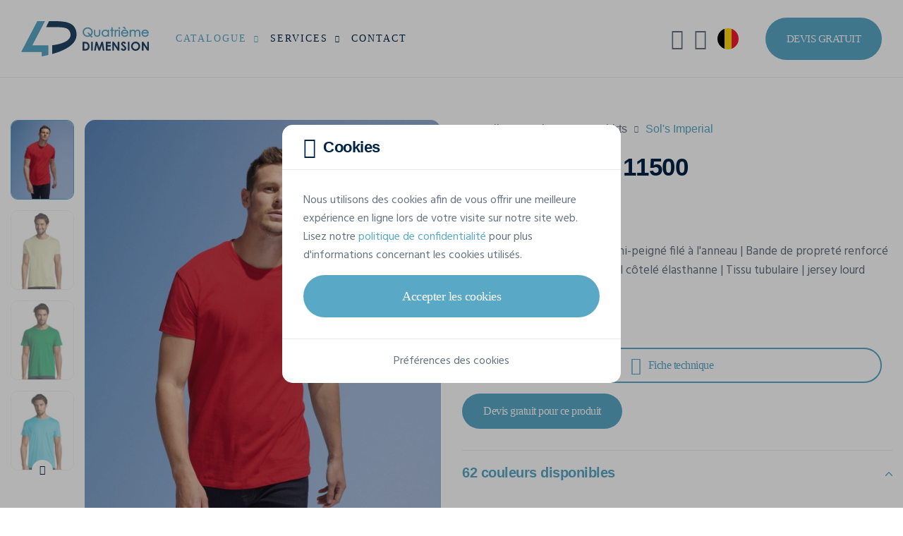

--- FILE ---
content_type: text/html; charset=UTF-8
request_url: https://www.4dimension.be/fr/catalogue/t-shirts-personnalises/sols/imperial-11500
body_size: 41444
content:
<!DOCTYPE html>
<html lang="fr">
<head>
            <!-- META -->
        <meta charset="utf-8">
        <meta name="robots" content="all">        <meta name="viewport" content="width=device-width, initial-scale=1, shrink-to-fit=no">
        <title>T-Shirts SOL&#039;S Imperial 11500 à personnaliser | Quatrième Dimension</title>
        <meta name="description" content="Personnalisez votre T-Shirts SOL&#039;S Imperial et demandez votre devis gratuit en ligne !">
        <meta name="rating" content="general">
        <meta name="author" content="Oopo SRL">
        <!-- OG -->
        <meta property="og:title" content="T-Shirts SOL&#039;S Imperial 11500 à personnaliser | Quatrième Dimension">
        <meta property="og:type" content="website">
        <meta property="og:image" content="">
        <meta property="og:image:width" content=""/>
        <meta property="og:image:height" content=""/>
        <meta property="og:description" content="Personnalisez votre T-Shirts SOL&#039;S Imperial et demandez votre devis gratuit en ligne !">
        <meta property="og:site_name" content="Quatrième Dimension">
        <meta property="og:url" content="https://www.4dimension.be/fr/catalogue/t-shirts-personnalises/sols/imperial-11500">

                        <!-- CSS -->
                            <link href="/web/assets/app.163ff00c32a1135101dc.css" rel="preload" as="style" media="all">
                <link href="/web/assets/app.163ff00c32a1135101dc.css" rel="stylesheet" media="all">
                    
    <link href="/articles/colors/style?product_id=4671" rel="preload" as="style" media="screen">
    <link href="/articles/colors/style?product_id=4671" rel="stylesheet" media="screen">

                                    <link rel="preload" as="font" href="/web/assets/fonts/cerebri-sans-light.woff2">
                            <link rel="preload" as="font" href="/web/assets/fonts/cerebri-sans-regular.woff2">
                            <link rel="preload" as="font" href="/web/assets/fonts/cerebri-sans-medium.woff2">
                            <link rel="preload" as="font" href="/web/assets/fonts/cerebri-sans-semi-bold.woff2">
                            <link rel="preload" as="font" href="/web/assets/fonts/cerebri-sans-bold.woff2">
                            <link rel="preload" as="font" href="/web/assets/fonts/cerebri-sans-extra-bold.woff2">
                            <link rel="preload" as="font" href="/web/assets/fonts/custom-icons.woff2">
                            <link rel="preload" as="font" href="/web/assets/fonts/custom-clothes-icons.woff2">
                            <link rel="preload" as="font" href="/web/assets/fonts/custom-extranet-icons.woff2">
                    
                    <!-- CANONICAL LINK -->
            <link href="https://www.4dimension.be/fr/catalogue/t-shirts-personnalises/sols/imperial-11500" rel="canonical">
        
                    <!-- HREF LANG -->
            
                                                    
                <link hreflang="fr-BE" href="https://www.4dimension.be/fr/catalogue/t-shirts-personnalises/sols/imperial-11500" rel="alternate">            
                                                    
                <link hreflang="nl" href="https://www.aprintex.be/nl/catalogus/bedrukte-t-shirts/sols/imperial-11500" rel="alternate">            
                                                    
                <link hreflang="de" href="https://www.4dimension.de/de/katalog/personalisierte-t-shirts/sols/imperial-11500" rel="alternate">            
                                                    
                <link hreflang="fr-FR" href="https://www.4dimension.fr/fr/catalogue/t-shirts-personnalises/sols/imperial-11500" rel="alternate">                    
                                

<!-- FAVICON -->
<link rel="apple-touch-icon" sizes="76x76" href="/web/img/favicon/4d/apple-favicon-76x76.png">
<link rel="apple-touch-icon" sizes="120x120" href="/web/img/favicon/4d/apple-favicon-120x120.png">
<link rel="apple-touch-icon" sizes="152x152" href="/web/img/favicon/4d/apple-favicon-152x152.png">
<link rel="apple-touch-icon" sizes="180x180" href="/web/img/favicon/4d/apple-favicon-180x180.png">
<link rel="icon" type="image/png" sizes="192x192" href="/web/img/favicon/4d/favicon.png">
<link rel="shortcut icon" sizes="128x128" type="image/x-icon" href="/web/img/favicon/4d/favicon.ico">        
                                    

<!-- GOOGLE TAG MANAGER -->
<script>
    (function (w, d, s, l, i) {
        w[l] = w[l] || [];
        w[l].push({
            'gtm.start': new Date().getTime(), event: 'gtm.js'
        });
        let f = d.getElementsByTagName(s)[0], j = d.createElement(s), dl = l !== 'dataLayer' ? '&l=' + l : '';
        j.async = true;
        j.src = 'https://www.googletagmanager.com/gtm.js?id=' + i + dl;
        f.parentNode.insertBefore(j, f);
    })(window, document, 'script', 'dataLayer', 'GTM-NZT6WPJ');
</script>                    
            

<!-- GOOGLE STRUCTURED DATA -->
<script type="application/ld+json">
    {
        "@context": "https://schema.org/",
        "@type": "Product",
        "name": "Imperial",
        "mpn": "11500",
        "image": [
                            "https://v2.api.gooltex.be/api/products/5f6d6a26-8a87-4bb0-b822-44bae3cf0b33/pictures/b0b785d1-3e90-4cc7-9818-6e7f357dfc71/files?lang=%lang%",                             "https://v2.api.gooltex.be/api/products/5f6d6a26-8a87-4bb0-b822-44bae3cf0b33/pictures/bece0b76-c20c-4d11-9f9e-98100126d613/files?lang=%lang%",                             "https://v2.api.gooltex.be/api/products/5f6d6a26-8a87-4bb0-b822-44bae3cf0b33/pictures/5c3933a6-67e5-403a-aecd-ec003c88aa68/files?lang=%lang%",                             "https://v2.api.gooltex.be/api/products/5f6d6a26-8a87-4bb0-b822-44bae3cf0b33/pictures/80be0009-76f0-4623-96db-86792df9969a/files?lang=%lang%",                             "https://v2.api.gooltex.be/api/products/5f6d6a26-8a87-4bb0-b822-44bae3cf0b33/pictures/7460cc20-cd91-4251-8574-be94edaaa5d2/files?lang=%lang%",                             "https://v2.api.gooltex.be/api/products/5f6d6a26-8a87-4bb0-b822-44bae3cf0b33/pictures/5181f89a-7268-4ddc-b29d-c71754d14804/files?lang=%lang%",                             "https://v2.api.gooltex.be/api/products/5f6d6a26-8a87-4bb0-b822-44bae3cf0b33/pictures/dbc018c5-1abb-4623-b98f-588f2c90b743/files?lang=%lang%",                             "https://v2.api.gooltex.be/api/products/5f6d6a26-8a87-4bb0-b822-44bae3cf0b33/pictures/884a2f2f-7a37-4e6b-96f1-ca817b18a65a/files?lang=%lang%",                             "https://v2.api.gooltex.be/api/products/5f6d6a26-8a87-4bb0-b822-44bae3cf0b33/pictures/4e6485d7-7952-4fbb-871f-001a486d9042/files?lang=%lang%",                             "https://v2.api.gooltex.be/api/products/5f6d6a26-8a87-4bb0-b822-44bae3cf0b33/pictures/2ca511c6-ed07-425e-81e3-6ee08b08b4af/files?lang=%lang%",                             "https://v2.api.gooltex.be/api/products/5f6d6a26-8a87-4bb0-b822-44bae3cf0b33/pictures/4c677f1d-3496-413d-af98-aef7b0b8aa3d/files?lang=%lang%",                             "https://v2.api.gooltex.be/api/products/5f6d6a26-8a87-4bb0-b822-44bae3cf0b33/pictures/77ea21f9-fec5-4db4-b80b-9477ae492835/files?lang=%lang%",                             "https://v2.api.gooltex.be/api/products/5f6d6a26-8a87-4bb0-b822-44bae3cf0b33/pictures/8a6983f2-6bad-46c1-80fb-b7d6f2656818/files?lang=%lang%",                             "https://v2.api.gooltex.be/api/products/5f6d6a26-8a87-4bb0-b822-44bae3cf0b33/pictures/001a3ee8-d632-45a2-96be-01157ff6df12/files?lang=%lang%",                             "https://v2.api.gooltex.be/api/products/5f6d6a26-8a87-4bb0-b822-44bae3cf0b33/pictures/8c7bafc6-8b02-480e-bf17-8acabf0476c3/files?lang=%lang%",                             "https://v2.api.gooltex.be/api/products/5f6d6a26-8a87-4bb0-b822-44bae3cf0b33/pictures/2304c125-1c94-452f-9c45-17829f0339d1/files?lang=%lang%",                             "https://v2.api.gooltex.be/api/products/5f6d6a26-8a87-4bb0-b822-44bae3cf0b33/pictures/708d1efc-7fdd-478b-908e-a1b7b7da7c00/files?lang=%lang%",                             "https://v2.api.gooltex.be/api/products/5f6d6a26-8a87-4bb0-b822-44bae3cf0b33/pictures/51510c50-b067-4369-b681-82563cb94e31/files?lang=%lang%",                             "https://v2.api.gooltex.be/api/products/5f6d6a26-8a87-4bb0-b822-44bae3cf0b33/pictures/2b18f49b-59d3-41b5-a2cd-ad4347058aec/files?lang=%lang%",                             "https://v2.api.gooltex.be/api/products/5f6d6a26-8a87-4bb0-b822-44bae3cf0b33/pictures/c714fabb-7451-41d3-876d-82520ebc4d1a/files?lang=%lang%",                             "https://v2.api.gooltex.be/api/products/5f6d6a26-8a87-4bb0-b822-44bae3cf0b33/pictures/3c709192-b4ab-414d-a8c3-83b8b85c7fa6/files?lang=%lang%",                             "https://v2.api.gooltex.be/api/products/5f6d6a26-8a87-4bb0-b822-44bae3cf0b33/pictures/15e0d821-be10-4242-aa41-8c98b96d262d/files?lang=%lang%",                             "https://v2.api.gooltex.be/api/products/5f6d6a26-8a87-4bb0-b822-44bae3cf0b33/pictures/c4d1c899-c024-4101-8b25-981082c7229a/files?lang=%lang%",                             "https://v2.api.gooltex.be/api/products/5f6d6a26-8a87-4bb0-b822-44bae3cf0b33/pictures/564d574f-586b-481e-a75f-be2a22cedee3/files?lang=%lang%",                             "https://v2.api.gooltex.be/api/products/5f6d6a26-8a87-4bb0-b822-44bae3cf0b33/pictures/6287e7c2-89e4-4a93-9aad-092b81cd8cbc/files?lang=%lang%",                             "https://v2.api.gooltex.be/api/products/5f6d6a26-8a87-4bb0-b822-44bae3cf0b33/pictures/0cd9b1b2-0a1a-4878-9c0f-f0c4a06c8e11/files?lang=%lang%",                             "https://v2.api.gooltex.be/api/products/5f6d6a26-8a87-4bb0-b822-44bae3cf0b33/pictures/4bd368ed-b6dd-4f50-a470-0d0db327eee8/files?lang=%lang%",                             "https://v2.api.gooltex.be/api/products/5f6d6a26-8a87-4bb0-b822-44bae3cf0b33/pictures/e44b1200-db41-4271-946e-2556853fbff0/files?lang=%lang%",                             "https://v2.api.gooltex.be/api/products/5f6d6a26-8a87-4bb0-b822-44bae3cf0b33/pictures/a6d94cc5-91fc-475d-9a25-3cf3be26a0a1/files?lang=%lang%",                             "https://v2.api.gooltex.be/api/products/5f6d6a26-8a87-4bb0-b822-44bae3cf0b33/pictures/86c269eb-f876-4463-84df-09e37145a779/files?lang=%lang%",                             "https://v2.api.gooltex.be/api/products/5f6d6a26-8a87-4bb0-b822-44bae3cf0b33/pictures/cb31e79b-88f9-4c2c-aab2-036352306384/files?lang=%lang%",                             "https://v2.api.gooltex.be/api/products/5f6d6a26-8a87-4bb0-b822-44bae3cf0b33/pictures/44eb4a5b-2761-4ef2-9c78-91815f223312/files?lang=%lang%",                             "https://v2.api.gooltex.be/api/products/5f6d6a26-8a87-4bb0-b822-44bae3cf0b33/pictures/ddbca0d1-6692-44d2-a860-ba3e964e342c/files?lang=%lang%",                             "https://v2.api.gooltex.be/api/products/5f6d6a26-8a87-4bb0-b822-44bae3cf0b33/pictures/d9b52021-dd74-4ef2-885b-9b6c58eafe3d/files?lang=%lang%",                             "https://v2.api.gooltex.be/api/products/5f6d6a26-8a87-4bb0-b822-44bae3cf0b33/pictures/e135a4e5-4153-4053-b13d-316101fc90f6/files?lang=%lang%",                             "https://v2.api.gooltex.be/api/products/5f6d6a26-8a87-4bb0-b822-44bae3cf0b33/pictures/de796a56-dfb2-4c7d-8b5e-0ca3990adc97/files?lang=%lang%",                             "https://v2.api.gooltex.be/api/products/5f6d6a26-8a87-4bb0-b822-44bae3cf0b33/pictures/15fbf082-7916-4ac8-8c41-1b06da763512/files?lang=%lang%",                             "https://v2.api.gooltex.be/api/products/5f6d6a26-8a87-4bb0-b822-44bae3cf0b33/pictures/c02eb63c-9818-4d87-9e9f-06005997941f/files?lang=%lang%",                             "https://v2.api.gooltex.be/api/products/5f6d6a26-8a87-4bb0-b822-44bae3cf0b33/pictures/66707a60-55ca-4e9e-9c27-8f73e3e1d684/files?lang=%lang%",                             "https://v2.api.gooltex.be/api/products/5f6d6a26-8a87-4bb0-b822-44bae3cf0b33/pictures/6bace0af-d494-4558-a2b7-e06ad2ed6521/files?lang=%lang%",                             "https://v2.api.gooltex.be/api/products/5f6d6a26-8a87-4bb0-b822-44bae3cf0b33/pictures/e7517627-aa37-4c46-a91c-9e18cc37bec6/files?lang=%lang%",                             "https://v2.api.gooltex.be/api/products/5f6d6a26-8a87-4bb0-b822-44bae3cf0b33/pictures/3a83effb-6c03-4def-80cf-3c60122fbd91/files?lang=%lang%",                             "https://v2.api.gooltex.be/api/products/5f6d6a26-8a87-4bb0-b822-44bae3cf0b33/pictures/70bbeb12-3ba3-4862-a2e3-d6315677ac9b/files?lang=%lang%",                             "https://v2.api.gooltex.be/api/products/5f6d6a26-8a87-4bb0-b822-44bae3cf0b33/pictures/939fa72f-776d-484e-98f3-dd7b162b827f/files?lang=%lang%",                             "https://v2.api.gooltex.be/api/products/5f6d6a26-8a87-4bb0-b822-44bae3cf0b33/pictures/5a8625c3-88bf-4a78-b2c9-b029e3be47f0/files?lang=%lang%",                             "https://v2.api.gooltex.be/api/products/5f6d6a26-8a87-4bb0-b822-44bae3cf0b33/pictures/c9df130c-108e-4b68-8780-2d63b03a1146/files?lang=%lang%",                             "https://v2.api.gooltex.be/api/products/5f6d6a26-8a87-4bb0-b822-44bae3cf0b33/pictures/179d0733-693f-4b32-9951-784c47ac0778/files?lang=%lang%",                             "https://v2.api.gooltex.be/api/products/5f6d6a26-8a87-4bb0-b822-44bae3cf0b33/pictures/83ef5ebe-1905-4ec3-bc69-31fc0ff346fa/files?lang=%lang%",                             "https://v2.api.gooltex.be/api/products/5f6d6a26-8a87-4bb0-b822-44bae3cf0b33/pictures/803327f0-65d4-4998-aef7-fe01f4c83221/files?lang=%lang%",                             "https://v2.api.gooltex.be/api/products/5f6d6a26-8a87-4bb0-b822-44bae3cf0b33/pictures/8fca0438-7515-47bf-83c3-12fd96f1497d/files?lang=%lang%",                             "https://v2.api.gooltex.be/api/products/5f6d6a26-8a87-4bb0-b822-44bae3cf0b33/pictures/d0c8a25d-ee22-4611-8a1a-26661b1a30ce/files?lang=%lang%",                             "https://v2.api.gooltex.be/api/products/5f6d6a26-8a87-4bb0-b822-44bae3cf0b33/pictures/c6c36172-efbe-48dc-8d41-6d70b0ec5630/files?lang=%lang%",                             "https://v2.api.gooltex.be/api/products/5f6d6a26-8a87-4bb0-b822-44bae3cf0b33/pictures/67e58076-2e1d-49f6-9f6e-4d2fba96a66b/files?lang=%lang%",                             "https://v2.api.gooltex.be/api/products/5f6d6a26-8a87-4bb0-b822-44bae3cf0b33/pictures/db6795f1-32fe-47c4-8684-e6a292082c5f/files?lang=%lang%",                             "https://v2.api.gooltex.be/api/products/5f6d6a26-8a87-4bb0-b822-44bae3cf0b33/pictures/3de7c0ce-c7f5-4357-b124-8c3882329973/files?lang=%lang%",                             "https://v2.api.gooltex.be/api/products/5f6d6a26-8a87-4bb0-b822-44bae3cf0b33/pictures/f9995042-1961-4cf9-a31a-20f226678baf/files?lang=%lang%",                             "https://v2.api.gooltex.be/api/products/5f6d6a26-8a87-4bb0-b822-44bae3cf0b33/pictures/56ceb4b0-da2b-4d8e-91aa-49d5d3266171/files?lang=%lang%",                             "https://v2.api.gooltex.be/api/products/5f6d6a26-8a87-4bb0-b822-44bae3cf0b33/pictures/e2d0ac16-6e23-4f77-8bc0-a7f2b220e5a8/files?lang=%lang%",                             "https://v2.api.gooltex.be/api/products/5f6d6a26-8a87-4bb0-b822-44bae3cf0b33/pictures/7875ac35-4b98-4ec0-9dfc-8a489e7f4ead/files?lang=%lang%",                             "https://v2.api.gooltex.be/api/products/5f6d6a26-8a87-4bb0-b822-44bae3cf0b33/pictures/96d2cf83-607c-484c-9cf0-442cf446960d/files?lang=%lang%",                             "https://v2.api.gooltex.be/api/products/5f6d6a26-8a87-4bb0-b822-44bae3cf0b33/pictures/85cbcaf8-526b-41b0-9794-5012ecf4cdb7/files?lang=%lang%",                             "https://v2.api.gooltex.be/api/products/5f6d6a26-8a87-4bb0-b822-44bae3cf0b33/pictures/40cdef95-db5c-436b-b998-3161cd6638cb/files?lang=%lang%",                             "https://v2.api.gooltex.be/api/products/5f6d6a26-8a87-4bb0-b822-44bae3cf0b33/pictures/733dce08-284a-4dd8-86e0-e93624fc0e7a/files?lang=%lang%",                             "https://v2.api.gooltex.be/api/products/5f6d6a26-8a87-4bb0-b822-44bae3cf0b33/pictures/8ffb2e29-7a8e-4175-990a-e375074eae11/files?lang=%lang%",                             "https://v2.api.gooltex.be/api/products/5f6d6a26-8a87-4bb0-b822-44bae3cf0b33/pictures/6502528d-faec-4a92-83cc-31599e72a602/files?lang=%lang%",                             "https://v2.api.gooltex.be/api/products/5f6d6a26-8a87-4bb0-b822-44bae3cf0b33/pictures/d765d827-0fee-4a36-bd10-267ec97cc2b3/files?lang=%lang%",                             "https://v2.api.gooltex.be/api/products/5f6d6a26-8a87-4bb0-b822-44bae3cf0b33/pictures/b03ecf4a-be94-405f-8735-f2de4d4c2f94/files?lang=%lang%",                             "https://v2.api.gooltex.be/api/products/5f6d6a26-8a87-4bb0-b822-44bae3cf0b33/pictures/3f6cf067-7b6d-4938-acdb-71a798543545/files?lang=%lang%",                             "https://v2.api.gooltex.be/api/products/5f6d6a26-8a87-4bb0-b822-44bae3cf0b33/pictures/79c7e78a-a78e-4070-9dc7-ec2d5147de78/files?lang=%lang%",                             "https://v2.api.gooltex.be/api/products/5f6d6a26-8a87-4bb0-b822-44bae3cf0b33/pictures/30ea292e-7b3e-4e87-9b6f-16b170015c12/files?lang=%lang%",                             "https://v2.api.gooltex.be/api/products/5f6d6a26-8a87-4bb0-b822-44bae3cf0b33/pictures/39c65eea-7ce9-491c-a70a-00ef3dcc5104/files?lang=%lang%",                             "https://v2.api.gooltex.be/api/products/5f6d6a26-8a87-4bb0-b822-44bae3cf0b33/pictures/60a15473-c573-4e44-becc-448d8503cbca/files?lang=%lang%",                             "https://v2.api.gooltex.be/api/products/5f6d6a26-8a87-4bb0-b822-44bae3cf0b33/pictures/3e126d96-c696-47ca-b383-344f3acedc93/files?lang=%lang%",                             "https://v2.api.gooltex.be/api/products/5f6d6a26-8a87-4bb0-b822-44bae3cf0b33/pictures/b2eb6779-5a73-4505-b71f-b7543acab811/files?lang=%lang%",                             "https://v2.api.gooltex.be/api/products/5f6d6a26-8a87-4bb0-b822-44bae3cf0b33/pictures/d79fe08d-a0eb-4b38-8bde-298ea4f12161/files?lang=%lang%",                             "https://v2.api.gooltex.be/api/products/5f6d6a26-8a87-4bb0-b822-44bae3cf0b33/pictures/adf779f1-0448-45c0-9022-3f3c1bf17065/files?lang=%lang%",                             "https://v2.api.gooltex.be/api/products/5f6d6a26-8a87-4bb0-b822-44bae3cf0b33/pictures/c97fd6e8-1a48-4a00-9397-486e32d38c20/files?lang=%lang%",                             "https://v2.api.gooltex.be/api/products/5f6d6a26-8a87-4bb0-b822-44bae3cf0b33/pictures/970c4b9c-dacb-4f01-86b3-8d5eea631310/files?lang=%lang%",                             "https://v2.api.gooltex.be/api/products/5f6d6a26-8a87-4bb0-b822-44bae3cf0b33/pictures/106f4f19-3cf6-4072-b2a4-4723d1147501/files?lang=%lang%",                             "https://v2.api.gooltex.be/api/products/5f6d6a26-8a87-4bb0-b822-44bae3cf0b33/pictures/64d1c327-fa09-4b2d-ae62-610c7150a62b/files?lang=%lang%",                             "https://v2.api.gooltex.be/api/products/5f6d6a26-8a87-4bb0-b822-44bae3cf0b33/pictures/5f4645f2-613d-4e74-ba2c-30bfd7e558f8/files?lang=%lang%",                             "https://v2.api.gooltex.be/api/products/5f6d6a26-8a87-4bb0-b822-44bae3cf0b33/pictures/fe1a9e1b-d108-4e6b-b44e-51a1e10a7998/files?lang=%lang%",                             "https://v2.api.gooltex.be/api/products/5f6d6a26-8a87-4bb0-b822-44bae3cf0b33/pictures/3e7abd94-acb4-4dac-a0c4-178744a970a1/files?lang=%lang%",                             "https://v2.api.gooltex.be/api/products/5f6d6a26-8a87-4bb0-b822-44bae3cf0b33/pictures/d5755b10-44e6-4ed1-9bd0-2dae6ef04d0e/files?lang=%lang%",                             "https://v2.api.gooltex.be/api/products/5f6d6a26-8a87-4bb0-b822-44bae3cf0b33/pictures/1e4abc3c-a3b5-4a6b-8caa-48ed9e8da989/files?lang=%lang%",                             "https://v2.api.gooltex.be/api/products/5f6d6a26-8a87-4bb0-b822-44bae3cf0b33/pictures/b9cc967b-9df3-4dc3-bd57-94e8789e4b8b/files?lang=%lang%",                             "https://v2.api.gooltex.be/api/products/5f6d6a26-8a87-4bb0-b822-44bae3cf0b33/pictures/cfea7f34-9b40-48e0-94df-72936b2709c5/files?lang=%lang%",                             "https://v2.api.gooltex.be/api/products/5f6d6a26-8a87-4bb0-b822-44bae3cf0b33/pictures/891fecc9-c9d1-4ca5-b6e5-cf2d7c6a9818/files?lang=%lang%",                             "https://v2.api.gooltex.be/api/products/5f6d6a26-8a87-4bb0-b822-44bae3cf0b33/pictures/f607a5a7-8426-4130-a3f4-1eb0562d7938/files?lang=%lang%",                             "https://v2.api.gooltex.be/api/products/5f6d6a26-8a87-4bb0-b822-44bae3cf0b33/pictures/ffe3fc5a-fc5d-4d2a-8297-9d60f1497391/files?lang=%lang%",                             "https://v2.api.gooltex.be/api/products/5f6d6a26-8a87-4bb0-b822-44bae3cf0b33/pictures/3d4ab76a-7054-4f48-b989-4cbc0b72da30/files?lang=%lang%",                             "https://v2.api.gooltex.be/api/products/5f6d6a26-8a87-4bb0-b822-44bae3cf0b33/pictures/52ade5e7-c3c6-48a3-a8ad-df39388b3c5e/files?lang=%lang%",                             "https://v2.api.gooltex.be/api/products/5f6d6a26-8a87-4bb0-b822-44bae3cf0b33/pictures/d85b08ae-4094-43ff-be83-921454435e57/files?lang=%lang%",                             "https://v2.api.gooltex.be/api/products/5f6d6a26-8a87-4bb0-b822-44bae3cf0b33/pictures/c6bb09a8-a302-41d3-9fc5-5749c9e6958c/files?lang=%lang%",                             "https://v2.api.gooltex.be/api/products/5f6d6a26-8a87-4bb0-b822-44bae3cf0b33/pictures/2fbd0b5f-4885-42e2-a739-7ab8f477cd3f/files?lang=%lang%",                             "https://v2.api.gooltex.be/api/products/5f6d6a26-8a87-4bb0-b822-44bae3cf0b33/pictures/2b546760-ad43-434b-8510-b78efb0508b3/files?lang=%lang%",                             "https://v2.api.gooltex.be/api/products/5f6d6a26-8a87-4bb0-b822-44bae3cf0b33/pictures/d5133d22-f027-447e-8cf9-52903a61656f/files?lang=%lang%",                             "https://v2.api.gooltex.be/api/products/5f6d6a26-8a87-4bb0-b822-44bae3cf0b33/pictures/3e40f9c3-626a-4b0a-b741-b46e51773bd4/files?lang=%lang%",                             "https://v2.api.gooltex.be/api/products/5f6d6a26-8a87-4bb0-b822-44bae3cf0b33/pictures/8d47947b-0e81-483a-81f6-d33a7ea7af2c/files?lang=%lang%",                             "https://v2.api.gooltex.be/api/products/5f6d6a26-8a87-4bb0-b822-44bae3cf0b33/pictures/39e5f15a-1bce-4c46-abef-2b2e024e81d5/files?lang=%lang%",                             "https://v2.api.gooltex.be/api/products/5f6d6a26-8a87-4bb0-b822-44bae3cf0b33/pictures/50e2e900-cdcf-4499-a5b8-dca8fe576f7e/files?lang=%lang%",                             "https://v2.api.gooltex.be/api/products/5f6d6a26-8a87-4bb0-b822-44bae3cf0b33/pictures/308bf2a8-cde0-4f70-bcc8-5d77028feef4/files?lang=%lang%",                             "https://v2.api.gooltex.be/api/products/5f6d6a26-8a87-4bb0-b822-44bae3cf0b33/pictures/61636b38-7273-4da3-a94d-2b3d60385cfb/files?lang=%lang%",                             "https://v2.api.gooltex.be/api/products/5f6d6a26-8a87-4bb0-b822-44bae3cf0b33/pictures/15102b78-a75d-4440-972b-e9173dd24681/files?lang=%lang%",                             "https://v2.api.gooltex.be/api/products/5f6d6a26-8a87-4bb0-b822-44bae3cf0b33/pictures/4aeb2d0b-6f43-4b4c-a1a7-31b3502cdf5f/files?lang=%lang%",                             "https://v2.api.gooltex.be/api/products/5f6d6a26-8a87-4bb0-b822-44bae3cf0b33/pictures/3e7dd2a2-f8d3-4fdf-ac15-ad9604631503/files?lang=%lang%",                             "https://v2.api.gooltex.be/api/products/5f6d6a26-8a87-4bb0-b822-44bae3cf0b33/pictures/165569f3-31a0-4901-afe0-ed3bed27a188/files?lang=%lang%",                             "https://v2.api.gooltex.be/api/products/5f6d6a26-8a87-4bb0-b822-44bae3cf0b33/pictures/3b7e9e5b-5aed-4c6e-a204-3358353a7780/files?lang=%lang%",                             "https://v2.api.gooltex.be/api/products/5f6d6a26-8a87-4bb0-b822-44bae3cf0b33/pictures/4dc636b5-cf77-475f-b0de-64fd52ad30fa/files?lang=%lang%",                             "https://v2.api.gooltex.be/api/products/5f6d6a26-8a87-4bb0-b822-44bae3cf0b33/pictures/d025903b-4f3c-4852-ad12-3e33bf583f5e/files?lang=%lang%",                             "https://v2.api.gooltex.be/api/products/5f6d6a26-8a87-4bb0-b822-44bae3cf0b33/pictures/3fcfb7ba-6c25-416d-b42c-d32312e90c40/files?lang=%lang%",                             "https://v2.api.gooltex.be/api/products/5f6d6a26-8a87-4bb0-b822-44bae3cf0b33/pictures/c3a6cd60-73f9-4552-b4c4-9d3dc74cc3b4/files?lang=%lang%",                             "https://v2.api.gooltex.be/api/products/5f6d6a26-8a87-4bb0-b822-44bae3cf0b33/pictures/67ad4692-1d39-4157-9c61-755db447739d/files?lang=%lang%",                             "https://v2.api.gooltex.be/api/products/5f6d6a26-8a87-4bb0-b822-44bae3cf0b33/pictures/ffc2e2e6-7989-4869-915a-42ea671c68bb/files?lang=%lang%",                             "https://v2.api.gooltex.be/api/products/5f6d6a26-8a87-4bb0-b822-44bae3cf0b33/pictures/2f68544e-4c1a-40c5-b7fd-ec109624bd00/files?lang=%lang%",                             "https://v2.api.gooltex.be/api/products/5f6d6a26-8a87-4bb0-b822-44bae3cf0b33/pictures/db976359-05ba-4377-8b3a-13c1356b476a/files?lang=%lang%",                             "https://v2.api.gooltex.be/api/products/5f6d6a26-8a87-4bb0-b822-44bae3cf0b33/pictures/440f6cc8-baa2-4abc-bf9f-0394d67b9fac/files?lang=%lang%",                             "https://v2.api.gooltex.be/api/products/5f6d6a26-8a87-4bb0-b822-44bae3cf0b33/pictures/6c18a2da-4891-42d7-89e5-a6dbe145edd0/files?lang=%lang%",                             "https://v2.api.gooltex.be/api/products/5f6d6a26-8a87-4bb0-b822-44bae3cf0b33/pictures/c2803520-5669-479a-84fb-bfc8b2aad57c/files?lang=%lang%",                             "https://v2.api.gooltex.be/api/products/5f6d6a26-8a87-4bb0-b822-44bae3cf0b33/pictures/96c026f2-0757-462c-9549-d165e1ae5d30/files?lang=%lang%",                             "https://v2.api.gooltex.be/api/products/5f6d6a26-8a87-4bb0-b822-44bae3cf0b33/pictures/668cc4ba-3db9-4161-b273-4bd6dcbdfc51/files?lang=%lang%",                             "https://v2.api.gooltex.be/api/products/5f6d6a26-8a87-4bb0-b822-44bae3cf0b33/pictures/3252495f-6770-4adc-9b55-cf99f2cb5cf7/files?lang=%lang%",                             "https://v2.api.gooltex.be/api/products/5f6d6a26-8a87-4bb0-b822-44bae3cf0b33/pictures/82da7fac-b7f6-4f44-ba1e-0d16b55ea3b4/files?lang=%lang%",                             "https://v2.api.gooltex.be/api/products/5f6d6a26-8a87-4bb0-b822-44bae3cf0b33/pictures/34965545-5b1c-4c5d-bafe-ec71494b0ef6/files?lang=%lang%",                             "https://v2.api.gooltex.be/api/products/5f6d6a26-8a87-4bb0-b822-44bae3cf0b33/pictures/275678be-54f0-4f95-9cf0-62c6eb78c68b/files?lang=%lang%",                             "https://v2.api.gooltex.be/api/products/5f6d6a26-8a87-4bb0-b822-44bae3cf0b33/pictures/daefc5fe-23b7-4477-b0fe-b6d59462ed5b/files?lang=%lang%",                             "https://v2.api.gooltex.be/api/products/5f6d6a26-8a87-4bb0-b822-44bae3cf0b33/pictures/f3fbc502-a572-4e4d-a8a8-4e144710b8ab/files?lang=%lang%",                             "https://v2.api.gooltex.be/api/products/5f6d6a26-8a87-4bb0-b822-44bae3cf0b33/pictures/0e8a8145-4370-4571-a694-b5272006b8c5/files?lang=%lang%",                             "https://v2.api.gooltex.be/api/products/5f6d6a26-8a87-4bb0-b822-44bae3cf0b33/pictures/fd2b5c84-b815-44c6-9c11-db5c7cb68e48/files?lang=%lang%",                             "https://v2.api.gooltex.be/api/products/5f6d6a26-8a87-4bb0-b822-44bae3cf0b33/pictures/e43c71bc-67b2-4797-b52b-6b99a761ceb1/files?lang=%lang%",                             "https://v2.api.gooltex.be/api/products/5f6d6a26-8a87-4bb0-b822-44bae3cf0b33/pictures/bf726cf0-b378-4eca-8dea-c221f6da74ac/files?lang=%lang%",                             "https://v2.api.gooltex.be/api/products/5f6d6a26-8a87-4bb0-b822-44bae3cf0b33/pictures/5443e032-1846-4e09-8a5d-7d28e09cc01a/files?lang=%lang%",                             "https://v2.api.gooltex.be/api/products/5f6d6a26-8a87-4bb0-b822-44bae3cf0b33/pictures/36266889-6c1a-43cd-b8c4-27092a52f5ef/files?lang=%lang%",                             "https://v2.api.gooltex.be/api/products/5f6d6a26-8a87-4bb0-b822-44bae3cf0b33/pictures/4f1d0939-ab85-446a-a191-c658870c85d7/files?lang=%lang%",                             "https://v2.api.gooltex.be/api/products/5f6d6a26-8a87-4bb0-b822-44bae3cf0b33/pictures/c3bc40ca-c3dd-4a03-a601-3b270a275984/files?lang=%lang%",                             "https://v2.api.gooltex.be/api/products/5f6d6a26-8a87-4bb0-b822-44bae3cf0b33/pictures/ab3d6831-399c-4b6c-9de6-1b26318bf5b9/files?lang=%lang%",                             "https://v2.api.gooltex.be/api/products/5f6d6a26-8a87-4bb0-b822-44bae3cf0b33/pictures/bcd35f48-eccf-477e-bfca-7b6c815f9c56/files?lang=%lang%",                             "https://v2.api.gooltex.be/api/products/5f6d6a26-8a87-4bb0-b822-44bae3cf0b33/pictures/30b0e745-9c53-4304-b9dc-7d236adc0f3a/files?lang=%lang%",                             "https://v2.api.gooltex.be/api/products/5f6d6a26-8a87-4bb0-b822-44bae3cf0b33/pictures/f1d9de26-feb9-4c7b-a650-16909e4755e4/files?lang=%lang%",                             "https://v2.api.gooltex.be/api/products/5f6d6a26-8a87-4bb0-b822-44bae3cf0b33/pictures/86e27761-c23b-4e9a-a8dd-8583f344c919/files?lang=%lang%",                             "https://v2.api.gooltex.be/api/products/5f6d6a26-8a87-4bb0-b822-44bae3cf0b33/pictures/dd89b83f-aa3c-4ff8-af56-ca138b8e9e5e/files?lang=%lang%",                             "https://v2.api.gooltex.be/api/products/5f6d6a26-8a87-4bb0-b822-44bae3cf0b33/pictures/cefc9df5-4033-4af1-b564-b16c25d0dcfb/files?lang=%lang%",                             "https://v2.api.gooltex.be/api/products/5f6d6a26-8a87-4bb0-b822-44bae3cf0b33/pictures/f281dd54-b828-4a80-b213-4a8bfb29972e/files?lang=%lang%",                             "https://v2.api.gooltex.be/api/products/5f6d6a26-8a87-4bb0-b822-44bae3cf0b33/pictures/8a592e78-aa01-4ffd-8bc3-49cb5a951e8b/files?lang=%lang%",                             "https://v2.api.gooltex.be/api/products/5f6d6a26-8a87-4bb0-b822-44bae3cf0b33/pictures/e4fdb4d2-7a0c-4ba0-8579-671c7ea4f704/files?lang=%lang%",                             "https://v2.api.gooltex.be/api/products/5f6d6a26-8a87-4bb0-b822-44bae3cf0b33/pictures/1fab06ba-5a2c-4346-80ce-99a786be0b9e/files?lang=%lang%",                             "https://v2.api.gooltex.be/api/products/5f6d6a26-8a87-4bb0-b822-44bae3cf0b33/pictures/d6a1f6a5-9391-4ff0-813a-3e56dba2b061/files?lang=%lang%",                             "https://v2.api.gooltex.be/api/products/5f6d6a26-8a87-4bb0-b822-44bae3cf0b33/pictures/bb96e5f1-87cf-46ac-85ee-3e4d9228f23f/files?lang=%lang%",                             "https://v2.api.gooltex.be/api/products/5f6d6a26-8a87-4bb0-b822-44bae3cf0b33/pictures/b91ed8ee-6d43-49b5-90d7-f2efe08dccf9/files?lang=%lang%",                             "https://v2.api.gooltex.be/api/products/5f6d6a26-8a87-4bb0-b822-44bae3cf0b33/pictures/9c6e09b9-cddd-416a-a631-5e584c67225c/files?lang=%lang%",                             "https://v2.api.gooltex.be/api/products/5f6d6a26-8a87-4bb0-b822-44bae3cf0b33/pictures/14499d48-4714-46fd-9674-e062eb93983c/files?lang=%lang%",                             "https://v2.api.gooltex.be/api/products/5f6d6a26-8a87-4bb0-b822-44bae3cf0b33/pictures/393cef25-7718-4359-8462-4dcf7f286b7c/files?lang=%lang%",                             "https://v2.api.gooltex.be/api/products/5f6d6a26-8a87-4bb0-b822-44bae3cf0b33/pictures/b4332988-f03a-4e13-8581-de24575239e5/files?lang=%lang%",                             "https://v2.api.gooltex.be/api/products/5f6d6a26-8a87-4bb0-b822-44bae3cf0b33/pictures/9669dcac-2e82-41da-a753-bdf0e694a477/files?lang=%lang%",                             "https://v2.api.gooltex.be/api/products/5f6d6a26-8a87-4bb0-b822-44bae3cf0b33/pictures/17215262-3ea1-449f-bd71-01a66ea2842c/files?lang=%lang%",                             "https://v2.api.gooltex.be/api/products/5f6d6a26-8a87-4bb0-b822-44bae3cf0b33/pictures/f922ddec-1b03-428e-be66-d6a3b72e9e01/files?lang=%lang%",                             "https://v2.api.gooltex.be/api/products/5f6d6a26-8a87-4bb0-b822-44bae3cf0b33/pictures/01481325-1d09-4e0b-9c71-1b26ee418b51/files?lang=%lang%",                             "https://v2.api.gooltex.be/api/products/5f6d6a26-8a87-4bb0-b822-44bae3cf0b33/pictures/b8369dec-50f0-4572-8b61-b8bfa02bd9ac/files?lang=%lang%",                             "https://v2.api.gooltex.be/api/products/5f6d6a26-8a87-4bb0-b822-44bae3cf0b33/pictures/3dcae372-58e1-45f5-97ca-1ad519c3739e/files?lang=%lang%",                             "https://v2.api.gooltex.be/api/products/5f6d6a26-8a87-4bb0-b822-44bae3cf0b33/pictures/d2fb9d7c-0aaa-456d-ba65-d3ec71499423/files?lang=%lang%",                             "https://v2.api.gooltex.be/api/products/5f6d6a26-8a87-4bb0-b822-44bae3cf0b33/pictures/f7aacb5f-3597-4e05-b9b9-3546198ab88a/files?lang=%lang%",                             "https://v2.api.gooltex.be/api/products/5f6d6a26-8a87-4bb0-b822-44bae3cf0b33/pictures/4ea75cc3-f9df-4e8b-810d-0aaadf230bd2/files?lang=%lang%",                             "https://v2.api.gooltex.be/api/products/5f6d6a26-8a87-4bb0-b822-44bae3cf0b33/pictures/362f4920-e027-4bb9-a284-8c08f331ed6b/files?lang=%lang%",                             "https://v2.api.gooltex.be/api/products/5f6d6a26-8a87-4bb0-b822-44bae3cf0b33/pictures/45c89ff4-bd32-488b-833a-b9ddcac30f57/files?lang=%lang%",                             "https://v2.api.gooltex.be/api/products/5f6d6a26-8a87-4bb0-b822-44bae3cf0b33/pictures/6598a628-0098-4c4c-9449-31d977687a1d/files?lang=%lang%",                             "https://v2.api.gooltex.be/api/products/5f6d6a26-8a87-4bb0-b822-44bae3cf0b33/pictures/95048d77-28fe-4119-9a3d-60f7bc4ee4a2/files?lang=%lang%",                             "https://v2.api.gooltex.be/api/products/5f6d6a26-8a87-4bb0-b822-44bae3cf0b33/pictures/66fdcf5d-d7c9-4baf-8055-7ee3d26ac4f0/files?lang=%lang%",                             "https://v2.api.gooltex.be/api/products/5f6d6a26-8a87-4bb0-b822-44bae3cf0b33/pictures/bba7e385-83b7-4fdf-bc65-0fb5c7cf0977/files?lang=%lang%",                             "https://v2.api.gooltex.be/api/products/5f6d6a26-8a87-4bb0-b822-44bae3cf0b33/pictures/2324c40f-445f-494f-b722-e7feaab0a373/files?lang=%lang%",                             "https://v2.api.gooltex.be/api/products/5f6d6a26-8a87-4bb0-b822-44bae3cf0b33/pictures/a7bcca49-9f57-4575-b77c-6f7de7dfd497/files?lang=%lang%",                             "https://v2.api.gooltex.be/api/products/5f6d6a26-8a87-4bb0-b822-44bae3cf0b33/pictures/3d084aa7-8a35-4fc3-8882-bf3316709228/files?lang=%lang%",                             "https://v2.api.gooltex.be/api/products/5f6d6a26-8a87-4bb0-b822-44bae3cf0b33/pictures/3b881233-69e5-4af8-a034-9a7bf1fc0175/files?lang=%lang%",                             "https://v2.api.gooltex.be/api/products/5f6d6a26-8a87-4bb0-b822-44bae3cf0b33/pictures/5886dfa1-449b-481f-9409-f07259b80d39/files?lang=%lang%",                             "https://v2.api.gooltex.be/api/products/5f6d6a26-8a87-4bb0-b822-44bae3cf0b33/pictures/bdf3a429-6049-4c62-a1e9-b5b1d8494eb9/files?lang=%lang%",                             "https://v2.api.gooltex.be/api/products/5f6d6a26-8a87-4bb0-b822-44bae3cf0b33/pictures/1cfda018-903e-4280-8076-748de7f56d06/files?lang=%lang%",                             "https://v2.api.gooltex.be/api/products/5f6d6a26-8a87-4bb0-b822-44bae3cf0b33/pictures/34ffcb93-b1e3-408c-9999-9c178f065898/files?lang=%lang%",                             "https://v2.api.gooltex.be/api/products/5f6d6a26-8a87-4bb0-b822-44bae3cf0b33/pictures/2d997274-6875-407a-a76b-eafba70309b0/files?lang=%lang%",                             "https://v2.api.gooltex.be/api/products/5f6d6a26-8a87-4bb0-b822-44bae3cf0b33/pictures/89a2a8bf-9b3e-4c77-8496-994761770ec4/files?lang=%lang%",                             "https://v2.api.gooltex.be/api/products/5f6d6a26-8a87-4bb0-b822-44bae3cf0b33/pictures/af353c54-bb5b-413c-a8a5-c68b3d354e7b/files?lang=%lang%",                             "https://v2.api.gooltex.be/api/products/5f6d6a26-8a87-4bb0-b822-44bae3cf0b33/pictures/cab71615-2842-4e37-bea2-980d19385d0a/files?lang=%lang%",                             "https://v2.api.gooltex.be/api/products/5f6d6a26-8a87-4bb0-b822-44bae3cf0b33/pictures/74836db2-71f9-4e1f-9284-c74463dfda47/files?lang=%lang%",                             "https://v2.api.gooltex.be/api/products/5f6d6a26-8a87-4bb0-b822-44bae3cf0b33/pictures/4fa4417c-74f6-4fad-aa47-391b3fb7a8e9/files?lang=%lang%",                             "https://v2.api.gooltex.be/api/products/5f6d6a26-8a87-4bb0-b822-44bae3cf0b33/pictures/a0e4d719-9380-44a8-a2fc-70b01b240db3/files?lang=%lang%",                             "https://v2.api.gooltex.be/api/products/5f6d6a26-8a87-4bb0-b822-44bae3cf0b33/pictures/4e77426c-d0d3-4b07-ab5e-801ca1e35241/files?lang=%lang%",                             "https://v2.api.gooltex.be/api/products/5f6d6a26-8a87-4bb0-b822-44bae3cf0b33/pictures/cb46bb42-bfd4-4a27-91ed-da856539b6cd/files?lang=%lang%",                             "https://v2.api.gooltex.be/api/products/5f6d6a26-8a87-4bb0-b822-44bae3cf0b33/pictures/30685f50-2fe9-48d8-9013-b7cf30a785f3/files?lang=%lang%",                             "https://v2.api.gooltex.be/api/products/5f6d6a26-8a87-4bb0-b822-44bae3cf0b33/pictures/252b7db2-dc52-4d27-90de-25dd19cae394/files?lang=%lang%",                             "https://v2.api.gooltex.be/api/products/5f6d6a26-8a87-4bb0-b822-44bae3cf0b33/pictures/4c454a5d-b542-43c3-9e48-30ff6215c790/files?lang=%lang%",                             "https://v2.api.gooltex.be/api/products/5f6d6a26-8a87-4bb0-b822-44bae3cf0b33/pictures/b570250b-7a61-4812-86d4-ab34a66beaf3/files?lang=%lang%",                             "https://v2.api.gooltex.be/api/products/5f6d6a26-8a87-4bb0-b822-44bae3cf0b33/pictures/7f80b036-8b26-45bb-8f3d-14a1a740257e/files?lang=%lang%",                             "https://v2.api.gooltex.be/api/products/5f6d6a26-8a87-4bb0-b822-44bae3cf0b33/pictures/9a087167-faf9-4ef8-949d-dc9be8bef2a3/files?lang=%lang%",                             "https://v2.api.gooltex.be/api/products/5f6d6a26-8a87-4bb0-b822-44bae3cf0b33/pictures/0b50b491-aefd-41b3-80c6-b98ffb82f1fa/files?lang=%lang%",                             "https://v2.api.gooltex.be/api/products/5f6d6a26-8a87-4bb0-b822-44bae3cf0b33/pictures/c2fb2a41-6abc-40cd-a60a-926890edf7b0/files?lang=%lang%",                             "https://v2.api.gooltex.be/api/products/5f6d6a26-8a87-4bb0-b822-44bae3cf0b33/pictures/8b62c26b-abd9-49d9-be17-2d8d186ee5a5/files?lang=%lang%",                             "https://v2.api.gooltex.be/api/products/5f6d6a26-8a87-4bb0-b822-44bae3cf0b33/pictures/8949d13f-5ec4-4ee6-9f9c-d5c2c9b217e9/files?lang=%lang%",                             "https://v2.api.gooltex.be/api/products/5f6d6a26-8a87-4bb0-b822-44bae3cf0b33/pictures/96a9790c-2ee4-4605-837f-d31b545ffd27/files?lang=%lang%",                             "https://v2.api.gooltex.be/api/products/5f6d6a26-8a87-4bb0-b822-44bae3cf0b33/pictures/fc5bdbc1-4bd9-48af-bbed-27f0aa9ca503/files?lang=%lang%",                             "https://v2.api.gooltex.be/api/products/5f6d6a26-8a87-4bb0-b822-44bae3cf0b33/pictures/db6c5b20-cb16-4dda-992b-ddf4e94142db/files?lang=%lang%",                             "https://v2.api.gooltex.be/api/products/5f6d6a26-8a87-4bb0-b822-44bae3cf0b33/pictures/7db6a10f-a05d-47e8-8b06-f5a9975c7df3/files?lang=%lang%",                             "https://v2.api.gooltex.be/api/products/5f6d6a26-8a87-4bb0-b822-44bae3cf0b33/pictures/e052a01c-6525-4a6d-b447-982ba9ef5714/files?lang=%lang%",                             "https://v2.api.gooltex.be/api/products/5f6d6a26-8a87-4bb0-b822-44bae3cf0b33/pictures/45d4d199-f48d-42bd-8bf6-bc44b825274f/files?lang=%lang%",                             "https://v2.api.gooltex.be/api/products/5f6d6a26-8a87-4bb0-b822-44bae3cf0b33/pictures/e37f60a5-a1c5-472b-816a-0065b397c9f4/files?lang=%lang%",                             "https://v2.api.gooltex.be/api/products/5f6d6a26-8a87-4bb0-b822-44bae3cf0b33/pictures/d7c837a3-680b-4287-820f-3fc986995c5b/files?lang=%lang%",                             "https://v2.api.gooltex.be/api/products/5f6d6a26-8a87-4bb0-b822-44bae3cf0b33/pictures/afc73594-3be9-4d05-87d6-085947221ce8/files?lang=%lang%",                             "https://v2.api.gooltex.be/api/products/5f6d6a26-8a87-4bb0-b822-44bae3cf0b33/pictures/dc76b6b9-0fbd-4d58-ac24-08f424cf493e/files?lang=%lang%",                             "https://v2.api.gooltex.be/api/products/5f6d6a26-8a87-4bb0-b822-44bae3cf0b33/pictures/80b17a0e-b488-45f9-831c-8739e7c3ebb0/files?lang=%lang%",                             "https://v2.api.gooltex.be/api/products/5f6d6a26-8a87-4bb0-b822-44bae3cf0b33/pictures/f2a34d26-f8f9-4b5c-947b-213eb931488b/files?lang=%lang%",                             "https://v2.api.gooltex.be/api/products/5f6d6a26-8a87-4bb0-b822-44bae3cf0b33/pictures/89677600-72f0-4c26-bd8d-d01ae31ad2c4/files?lang=%lang%",                             "https://v2.api.gooltex.be/api/products/5f6d6a26-8a87-4bb0-b822-44bae3cf0b33/pictures/af084f83-940c-4583-a2e7-d878def3d417/files?lang=%lang%"                    ],
        "description": "Coton semi-peigné filé à l&#039;anneau | Bande de propreté renforcé au col | Col côtelé élasthanne | Tissu tubulaire | jersey lourd",
        "brand": {
            "@type": "Brand",
            "name": "SOL&#039;S",
            "logo": "https://www.4dimension.be/web/img/catalog/brands/logo/sols.svg"
        },
        "manufacturer": {
            "@type": "Organization",
            "name": "SOL&#039;S  ",
            "logo": "https://www.4dimension.be/web/img/catalog/brands/logo/sols.svg"
        },
        "category": "T-shirts personnalisés",
                "color": "Aqua, Army, Ash (heather), Blanc, Blanc Absolu, Blanc Chiné, Bleu, Bleu Atoll, Bleu Caraibe, ...",
                        "material": "100% coton (Grey Melange: 85% coton / 15% viscose), (Ash: 98% coton / 2% viscose)",
                        "weight": {
            "@type": "QuantitativeValue",
            "value": "0.21"
        },
                        "audience": {
            "@type": "Audience",
            "audienceType": "Unisexe"
        },
                "offers": {
            "@type": "Offer",
            "priceCurrency": "EUR",
            "price": "7.7",
            "priceSpecification": {
                "@type": "UnitPriceSpecification",
                "minPrice": 2.09,
                "maxPrice": 7.7,
                "priceCurrency": "EUR"
            },
            "itemCondition": "https://schema.org/NewCondition",
            "shippingDetails": {
                "@type": "OfferShippingDetails",
                "deliveryTime": {
                    "@type": "ShippingDeliveryTime",
                    "handlingTime": {
                        "@type": "QuantitativeValue",
                        "value": "14"
                    },
                    "transitTime": {
                        "@type": "QuantitativeValue",
                        "minValue": "1",
                        "maxValue": "5"
                    }
                }
            }
        }
    }
</script>
<!-- END GOOGLE STRUCTURED DATA -->        <!-- GOOGLE STRUCTURED DATA -->
<script type="application/ld+json">
[{
    "@context": "https://schema.org",
    "@type": "BreadcrumbList",
    "itemListElement": [
                {
            "@type": "ListItem",
            "position": 1,
            "name": "Accueil",
            "item": "https://www.4dimension.be/fr"         },                 {
            "@type": "ListItem",
            "position": 2,
            "name": "Catalogue",
            "item": "https://www.4dimension.be/fr/catalogue"         },                 {
            "@type": "ListItem",
            "position": 3,
            "name": "T-Shirts",
            "item": "https://www.4dimension.be/fr/catalogue/t-shirts-personnalises"         },                 {
            "@type": "ListItem",
            "position": 4,
            "name": "SOL&#039;S Imperial 11500"         }]          }]
</script>
<!-- END GOOGLE STRUCTURED DATA -->
    </head>
<body class="bg-white" id="top">

<noscript>
    <iframe src="https://www.googletagmanager.com/ns.html?id=GTM-NZT6WPJ" height="0" width="0" style="display:none;visibility:hidden"></iframe>
</noscript>

                
<!-- HEADER -->
<header class="position-relative w-100">

            
<!-- NAVBAR -->
<nav class="fixed-top navbar navbar-expand-xl">

    <div class="container-fluid p-0">

        <!-- LOGO -->
        <a href="/fr" class="navbar-brand">
            <img src="/web/img/logo/4d-logo-web.svg"
                 alt="Logo de Quatrième Dimension"
            >
        </a>

        <!-- MOBILE SEARCH AND TOGGLE BUTTON -->
        <div class="align-items-center d-flex d-xl-none">

            <!-- MOBILE SEARCH BUTTON -->
            <button class="bg-transparent border-0 d-flex me-15 text-blue-500"
                    data-bs-toggle="modal"
                    data-bs-target="#searchModal"
                    aria-label="Rechercher"
                    type="button"
            >
                <i class="ci ci-search fs-25"></i>
            </button>

            <!-- MOBILE TOGGLE BUTTON -->
            <button class="d-flex hamburger hamburger--spin js-navbar-toggle navbar-toggle"
                    aria-label="Main menu button"
                    type="button"
            >
                <span class="hamburger-box">
                    <span class="hamburger-inner"></span>
                </span>
            </button>

        </div>

        <!-- NAV -->
        <div class="navbar-collapse" id="navbarNav">

                            

<!-- MAIN NAV -->
<ul class="me-xl-auto navbar-nav py-15 py-xl-0">
    <li class="dropdown js-dropdown nav-item position-static">
        <a href="#"
           class="active dropdown-toggle flex-between nav-link"
           data-bs-toggle="dropdown"
        >
            Catalogue
            <i class="ci ci-chevron-down fs-13 fs-xl-10 ms-10"></i>
        </a>
        <div class="border-0 dropdown-menu dropdown-menu-full lh-20 m-0 p-0 py-lg-30">
            

<div class="container-xxl px-0 px-lg-15">

    <div class="gx-0 gx-lg-5 gy-2 row">

                <div class="col-lg-9 col-xl-6">

            <div class="mb-15 px-15">

                <span class="fw-semi text-blue-500 text-uppercase">
                    Catalogue
                </span>

            </div>

            <div class="gx-0 gx-lg-3 row row-cols-1 row-cols-lg-3">

                <ul class="col list-unstyled">

                                        
                    
                        
                        <li>
                            <a href="/fr/catalogue/t-shirts-personnalises"
                               class="dropdown-item"
                            >
                                <span class="dropdown-item-text text-truncate">
                                    T-Shirts
                                </span>
                            </a>
                        </li>

                        
                    
                        
                        <li>
                            <a href="/fr/catalogue/sweats-pulls-personnalises"
                               class="dropdown-item"
                            >
                                <span class="dropdown-item-text text-truncate">
                                    Sweat-shirts
                                </span>
                            </a>
                        </li>

                        
                    
                        
                        <li>
                            <a href="/fr/catalogue/softshells-personnalisees"
                               class="dropdown-item"
                            >
                                <span class="dropdown-item-text text-truncate">
                                    Softshells
                                </span>
                            </a>
                        </li>

                        
                    
                        
                        <li>
                            <a href="/fr/catalogue/polos-personnalises"
                               class="dropdown-item"
                            >
                                <span class="dropdown-item-text text-truncate">
                                    Polos
                                </span>
                            </a>
                        </li>

                        
                    
                        
                        <li>
                            <a href="/fr/catalogue/gilets-fluos-personnalises"
                               class="dropdown-item"
                            >
                                <span class="dropdown-item-text text-truncate">
                                    Gilets de sécurité
                                </span>
                            </a>
                        </li>

                        
                    
                        
                        <li>
                            <a href="/fr/catalogue/chemises-personnalisees"
                               class="dropdown-item"
                            >
                                <span class="dropdown-item-text text-truncate">
                                    Chemises
                                </span>
                            </a>
                        </li>

                        
                    
                        
                        <li>
                            <a href="/fr/catalogue/tote-bags-personnalises"
                               class="dropdown-item"
                            >
                                <span class="dropdown-item-text text-truncate">
                                    Tote bags
                                </span>
                            </a>
                        </li>

                        
                    
                        
                        <li>
                            <a href="/fr/catalogue/bermudas-shorts"
                               class="dropdown-item"
                            >
                                <span class="dropdown-item-text text-truncate">
                                    Bermudas &amp; Shorts
                                </span>
                            </a>
                        </li>

                        
                    
                                                                                </ul><ul class="col list-unstyled">
                        
                        <li>
                            <a href="/fr/catalogue/casquettes-personnalisees"
                               class="dropdown-item"
                            >
                                <span class="dropdown-item-text text-truncate">
                                    Casquettes
                                </span>
                            </a>
                        </li>

                        
                    
                        
                        <li>
                            <a href="/fr/catalogue/bonnets-personnalises"
                               class="dropdown-item"
                            >
                                <span class="dropdown-item-text text-truncate">
                                    Bonnets
                                </span>
                            </a>
                        </li>

                        
                    
                        
                        <li>
                            <a href="/fr/catalogue/echarpes-personnalisees"
                               class="dropdown-item"
                            >
                                <span class="dropdown-item-text text-truncate">
                                    Écharpes
                                </span>
                            </a>
                        </li>

                        
                    
                        
                        <li>
                            <a href="/fr/catalogue/bobs-personnalises"
                               class="dropdown-item"
                            >
                                <span class="dropdown-item-text text-truncate">
                                    Bobs
                                </span>
                            </a>
                        </li>

                        
                    
                        
                        <li>
                            <a href="/fr/catalogue/laines-polaires-personnalisees"
                               class="dropdown-item"
                            >
                                <span class="dropdown-item-text text-truncate">
                                    Laines polaires
                                </span>
                            </a>
                        </li>

                        
                    
                        
                        <li>
                            <a href="/fr/catalogue/personnaliser-pantalons"
                               class="dropdown-item"
                            >
                                <span class="dropdown-item-text text-truncate">
                                    Pantalons
                                </span>
                            </a>
                        </li>

                        
                    
                        
                        <li>
                            <a href="/fr/catalogue/parapluies-personnalises"
                               class="dropdown-item"
                            >
                                <span class="dropdown-item-text text-truncate">
                                    Parapluies
                                </span>
                            </a>
                        </li>

                        
                    
                        
                        <li>
                            <a href="/fr/catalogue/plaids-personnalises"
                               class="dropdown-item"
                            >
                                <span class="dropdown-item-text text-truncate">
                                    Plaids
                                </span>
                            </a>
                        </li>

                        
                    
                                                                                </ul><ul class="col list-unstyled">
                        
                        <li>
                            <a href="/fr/catalogue/essuies-peignoirs-personnalises"
                               class="dropdown-item"
                            >
                                <span class="dropdown-item-text text-truncate">
                                    Produits éponges
                                </span>
                            </a>
                        </li>

                        
                    
                        
                        <li>
                            <a href="/fr/catalogue/pulls-personnalises"
                               class="dropdown-item"
                            >
                                <span class="dropdown-item-text text-truncate">
                                    Pulls
                                </span>
                            </a>
                        </li>

                        
                    
                        
                        <li>
                            <a href="/fr/catalogue/robes-personnalisees"
                               class="dropdown-item"
                            >
                                <span class="dropdown-item-text text-truncate">
                                    Robes
                                </span>
                            </a>
                        </li>

                        
                    
                        
                        <li>
                            <a href="/fr/catalogue/sacs-bagagerie-personnalises"
                               class="dropdown-item"
                            >
                                <span class="dropdown-item-text text-truncate">
                                    Sacs &amp; Bagagerie
                                </span>
                            </a>
                        </li>

                        
                    
                        
                        <li>
                            <a href="/fr/catalogue/tabliers-personnalises"
                               class="dropdown-item"
                            >
                                <span class="dropdown-item-text text-truncate">
                                    Tabliers
                                </span>
                            </a>
                        </li>

                        
                    
                        
                        <li>
                            <a href="/fr/catalogue/vestes-personnalisees"
                               class="dropdown-item"
                            >
                                <span class="dropdown-item-text text-truncate">
                                    Vestes
                                </span>
                            </a>
                        </li>

                        
                    
                </ul>

            </div>

        </div>

                <div class="col-lg-3">

            <div class="mb-15 px-15">

                <span class="fw-semi text-blue-500 text-uppercase">
                    Marques
                </span>

            </div>

            <ul class="list-unstyled">
                                    <li>
                        <a href="/fr/catalogue/stanley-stella"
                           class="dropdown-item"
                        >
                            <span class="dropdown-item-text">
                                Stanley/Stella
                            </span>
                        </a>
                    </li>
                                    <li>
                        <a href="/fr/catalogue/b-and-c-collection"
                           class="dropdown-item"
                        >
                            <span class="dropdown-item-text">
                                B&amp;C
                            </span>
                        </a>
                    </li>
                                    <li>
                        <a href="/fr/catalogue/fluoflash"
                           class="dropdown-item"
                        >
                            <span class="dropdown-item-text">
                                Fluoflash
                            </span>
                        </a>
                    </li>
                                    <li>
                        <a href="/fr/catalogue/kariban"
                           class="dropdown-item"
                        >
                            <span class="dropdown-item-text">
                                Kariban
                            </span>
                        </a>
                    </li>
                                    <li>
                        <a href="/fr/catalogue/tee-jays"
                           class="dropdown-item"
                        >
                            <span class="dropdown-item-text">
                                Tee Jays
                            </span>
                        </a>
                    </li>
                            </ul>

        </div>

                <div class="col-3 d-none d-xl-block">

            <div class="ps-xxxl-30">

                










                                <a href="/fr/catalogue/stanley-stella"
                   class="bg-transparent border-0 card card-link card-category"
                   title="Stanley/Stella Official Dealer"
                >

                    <picture class="d-block w-100">
                        <img src="/web/img/catalog/brands/stanley-stella/stanley-stella-dealer.jpg"
                             class="card-img"
                             alt="Stanley/Stella Official Dealer"
                        >
                    </picture>

                    <div class="card-img-overlay p-15 rounded-0">

                        <div class="bg-white flex-between px-15 py-10 rounded-4">

                            <div class="flex-1">

                                <img src="/web/img/logo/stanley-stella-dealer.svg"
                                     alt="Stanley/Stella Official Dealer"
                                     height="36"
                                     width="122"
                                >

                            </div>

                            <div class="btn-rounded btn-rounded-sm fs-16 shadow-none">
                                <i class="ci ci-arrow-right"></i>
                            </div>

                        </div>

                    </div>

                </a>

            </div>

        </div>

    </div>

</div>        </div>
    </li>
    <li class="dropdown js-dropdown nav-item">
        <a href="#"
           class="dropdown-toggle flex-between nav-link"
           data-bs-toggle="dropdown"
        >
            Services
            <i class="ci ci-chevron-down fs-13 fs-xl-10 ms-10"></i>
        </a>
        <ul class="border-0 dropdown-menu m-0">
                            <li>
                    <a href="/fr/impression-textile" class="dropdown-item">
                        <span class="dropdown-item-text">
                            Impression textile
                        </span>
                    </a>
                </li>
                            <li>
                    <a href="/fr/impression-textile/serigraphie-textile" class="dropdown-item">
                        <span class="dropdown-item-text">
                            Sérigraphie
                        </span>
                    </a>
                </li>
                            <li>
                    <a href="/fr/impression-textile/transfert-serigraphique-digital" class="dropdown-item">
                        <span class="dropdown-item-text">
                            Impression par transfert
                        </span>
                    </a>
                </li>
                            <li>
                    <a href="/fr/impression-textile/flocage" class="dropdown-item">
                        <span class="dropdown-item-text">
                            Flocage
                        </span>
                    </a>
                </li>
                            <li>
                    <a href="/fr/broderie-textile" class="dropdown-item">
                        <span class="dropdown-item-text">
                            Broderie
                        </span>
                    </a>
                </li>
                    </ul>
    </li>
    <li class="nav-item">
        <a href="/fr/contact"
           class="nav-link"
        >
            Contact
        </a>
    </li>
</ul>
            
                            
<!-- UTILS LINKS NAV -->
<ul class="align-items-xl-center navbar-nav py-15 py-xl-0">
    <!-- SEARCH -->
            
<li class="d-none d-xl-block nav-item nav-item-util">
    <button class="align-items-center bg-transparent border-0 nav-link w-100"
            data-bs-toggle="modal"
            data-bs-target="#searchModal"
            aria-label="Rechercher"
            type="button"
    >
        <i class="ci ci-search fs-30 fs-xxl-25"></i>
        <span class="d-none d-xxl-block ms-10">Rechercher</span>
    </button>
</li>        <!-- MY ACCOUNT -->
            

    <li class="nav-item nav-item-util">
        <button class="align-items-center bg-transparent border-0 nav-link w-100"
                data-bs-toggle="modal"
                data-bs-target="#loginModal"
                aria-label="Mon compte"
                type="button"
        >
            <i class="cei cei-user fs-30 fs-xxl-25"></i>
            <span class="d-block d-xl-none d-xxl-block ms-10">Mon compte</span>
        </button>
    </li>

        <!-- LANGUAGES -->
            
<li class="dropdown js-dropdown nav-item nav-item-util">
        <button class="bg-transparent border-0 dropdown-toggle flex-between nav-link w-100"
            data-bs-toggle="dropdown"
            aria-label="fr-BE"
            type="button"
    >
        <span class="align-items-center d-flex">
            <i class="flag-icon flag-icon-be fs-30 fs-xxl-25 rounded-circle"></i>
            <span class="d-block d-xl-none d-xxl-block ms-10">fr-BE</span>
        </span>
        <i class="ci ci-chevron-down d-xl-none d-xxl-inline-block fs-13 fs-xl-8 ms-10"></i>
    </button>
    <ul class="border-0 dropdown-menu dropdown-menu-end m-0">
        
                                        
            
        
                                        
                            <li>
    <a href="https://www.aprintex.be/nl/catalogus/bedrukte-t-shirts/sols/imperial-11500"
       class="dropdown-item flex-between"
    >
                <span class="dropdown-item-text">
            Nederlands (België)
        </span>
        <i class="flag-icon flag-icon-be fs-25 rounded-circle"></i>
    </a>
</li>            
        
                                        
                            <li>
    <a href="https://www.4dimension.de/de/katalog/personalisierte-t-shirts/sols/imperial-11500"
       class="dropdown-item flex-between"
    >
                <span class="dropdown-item-text">
            Deutsch
        </span>
        <i class="flag-icon flag-icon-de fs-25 rounded-circle"></i>
    </a>
</li>            
        
                                        
                            <li>
    <a href="https://www.4dimension.fr/fr/catalogue/t-shirts-personnalises/sols/imperial-11500"
       class="dropdown-item flex-between"
    >
                <span class="dropdown-item-text">
            Français (France)
        </span>
        <i class="flag-icon flag-icon-fr fs-25 rounded-circle"></i>
    </a>
</li>            
            </ul>
</li>        <!-- STUDIO LINK -->
    <!-- QUOTE BUTTON -->
    <li class="ms-xl-30 p-15 p-xl-0">
        <a href="/fr/devis-gratuit"
           class="bg-blue-300 bg-lg-blue-400-hover btn btn-lg border-0 d-flex fs-15 text-white text-uppercase"
        >
            Devis gratuit
        </a>
    </li>
</ul>            
        </div>

    </div>

</nav>    
</header>    
        
        
        
<!-- CATALOG PRODUCT CARD SECTION -->
<section
        class="bg-white js-product-page position-relative pb-40 pb-md-120 w-100"
        id="catalogProductCard"
        data-label="Imperial"
        data-reference="11500"
        data-category="T-Shirts"
        data-brand="SOL&#039;S"
>

    <div class="container-xxl">

        <div class="clearfix d-md-block gx-3 gx-xxl-5 gy-0 row">

            <!-- PRODUCT CARD IMG -->
            <aside class="col-md-6 col-cs-5 float-md-start order-2 sticky sticky-md-top"
                   id="productImgContainer"
                   data-src="/ajax/catalog/load-product-images/5f6d6a26-8a87-4bb0-b822-44bae3cf0b33"
            >
                

<div class="d-flex overflow-hidden position-relative pt-30 pt-md-60">

    
<!-- SPINNER -->
<div class="bottom-0 end-0 modal-spinner position-absolute spinner start-0 top-0"
     id="spinnerImage"
>

    <div class="flex-center h-100">

        <div class="dots-spinner dots-spinner-lg position-relative rounded-circle"></div>

    </div>

</div>
    <!-- PRODUCT IMG THUMBNAILS -->
    <div class="d-none d-sm-block me-sm-15 position-relative">

        <!-- THUMBNAILS -->
        <div class="gallery-thumbs swiper">

            <div class="swiper-wrapper">

                
                    <div class="h-auto swiper-slide w-100">

                                                                            
                        <picture class="d-block w-100">
                            <img src="https://v2.api.gooltex.be/api/products/5f6d6a26-8a87-4bb0-b822-44bae3cf0b33/pictures/b0b785d1-3e90-4cc7-9818-6e7f357dfc71/files?lang=fr&amp;format=4d_ap_card_thumb"
                                 class="rounded-3"
                                 alt="T-Shirts personnalisable SOL&#039;S Imperial"
                                 height="113"
                                 width="90"
                            >
                        </picture>

                    </div>

                
                    <div class="h-auto swiper-slide w-100">

                                                                            
                        <picture class="d-block w-100">
                            <img src="https://v2.api.gooltex.be/api/products/5f6d6a26-8a87-4bb0-b822-44bae3cf0b33/pictures/bece0b76-c20c-4d11-9f9e-98100126d613/files?lang=fr&amp;format=4d_ap_card_thumb"
                                 class="rounded-3"
                                 alt="T-Shirts personnalisable SOL&#039;S Imperial"
                                 height="113"
                                 width="90"
                            >
                        </picture>

                    </div>

                
                    <div class="h-auto swiper-slide w-100">

                                                                            
                        <picture class="d-block w-100">
                            <img src="https://v2.api.gooltex.be/api/products/5f6d6a26-8a87-4bb0-b822-44bae3cf0b33/pictures/5c3933a6-67e5-403a-aecd-ec003c88aa68/files?lang=fr&amp;format=4d_ap_card_thumb"
                                 class="rounded-3"
                                 alt="T-Shirts personnalisable SOL&#039;S Imperial"
                                 height="113"
                                 width="90"
                            >
                        </picture>

                    </div>

                
                    <div class="h-auto swiper-slide w-100">

                                                                            
                        <picture class="d-block w-100">
                            <img src="https://v2.api.gooltex.be/api/products/5f6d6a26-8a87-4bb0-b822-44bae3cf0b33/pictures/80be0009-76f0-4623-96db-86792df9969a/files?lang=fr&amp;format=4d_ap_card_thumb"
                                 class="rounded-3"
                                 alt="T-Shirts personnalisable SOL&#039;S Imperial"
                                 height="113"
                                 width="90"
                            >
                        </picture>

                    </div>

                
                    <div class="h-auto swiper-slide w-100">

                                                                            
                        <picture class="d-block w-100">
                            <img src="https://v2.api.gooltex.be/api/products/5f6d6a26-8a87-4bb0-b822-44bae3cf0b33/pictures/7460cc20-cd91-4251-8574-be94edaaa5d2/files?lang=fr&amp;format=4d_ap_card_thumb"
                                 class="rounded-3"
                                 alt="T-Shirts personnalisable SOL&#039;S Imperial"
                                 height="113"
                                 width="90"
                            >
                        </picture>

                    </div>

                
                    <div class="h-auto swiper-slide w-100">

                                                                            
                        <picture class="d-block w-100">
                            <img src="https://v2.api.gooltex.be/api/products/5f6d6a26-8a87-4bb0-b822-44bae3cf0b33/pictures/5181f89a-7268-4ddc-b29d-c71754d14804/files?lang=fr&amp;format=4d_ap_card_thumb"
                                 class="rounded-3"
                                 alt="T-Shirts personnalisable SOL&#039;S Imperial"
                                 height="113"
                                 width="90"
                            >
                        </picture>

                    </div>

                
            </div>

        </div>

        <!-- THUMBNAILS PREV/NEXT BUTTONS -->
        <button class="fs-14 swiper-button-prev swiper-thumbs-button-prev"
                type="button"
                aria-label="Précédent"
        >
            <i class="ci ci-chevron-up"></i>
        </button>

        <button class="fs-14 swiper-button-next swiper-thumbs-button-next"
                type="button"
                aria-label="Suivant"
        >
            <i class="ci ci-chevron-down"></i>
        </button>

    </div>

    <!-- PRODUCT IMG GALLERY -->
    <div class="flex-1 gallery-img position-relative swiper">

        <!-- PRODUCT IMG -->
        <div class="swiper-wrapper">

            
                <div class="h-auto overflow-hidden rounded-4 swiper-slide w-100">

                    <div class="swiper-zoom-container" data-swiper-zoom="2">

                        
                                                                            
                        <picture class="d-block w-100">
                            <source media="(max-width: 420px)" srcset="https://v2.api.gooltex.be/api/products/5f6d6a26-8a87-4bb0-b822-44bae3cf0b33/pictures/b0b785d1-3e90-4cc7-9818-6e7f357dfc71/files?lang=fr&amp;format=4d_ap_card_xs" data-src="https://v2.api.gooltex.be/api/products/5f6d6a26-8a87-4bb0-b822-44bae3cf0b33/pictures/b0b785d1-3e90-4cc7-9818-6e7f357dfc71/files?lang=fr&amp;format=4d_ap_card_xs">
                            <source media="(max-width: 576px)" srcset="https://v2.api.gooltex.be/api/products/5f6d6a26-8a87-4bb0-b822-44bae3cf0b33/pictures/b0b785d1-3e90-4cc7-9818-6e7f357dfc71/files?lang=fr&amp;format=4d_ap_card_sm" data-src="https://v2.api.gooltex.be/api/products/5f6d6a26-8a87-4bb0-b822-44bae3cf0b33/pictures/b0b785d1-3e90-4cc7-9818-6e7f357dfc71/files?lang=fr&amp;format=4d_ap_card_sm">
                            <source media="(max-width: 768px)" srcset="https://v2.api.gooltex.be/api/products/5f6d6a26-8a87-4bb0-b822-44bae3cf0b33/pictures/b0b785d1-3e90-4cc7-9818-6e7f357dfc71/files?lang=fr&amp;format=4d_ap_card_xxl" data-src="https://v2.api.gooltex.be/api/products/5f6d6a26-8a87-4bb0-b822-44bae3cf0b33/pictures/b0b785d1-3e90-4cc7-9818-6e7f357dfc71/files?lang=fr&amp;format=4d_ap_card_xxl">
                            <source media="(max-width: 992px)" srcset="https://v2.api.gooltex.be/api/products/5f6d6a26-8a87-4bb0-b822-44bae3cf0b33/pictures/b0b785d1-3e90-4cc7-9818-6e7f357dfc71/files?lang=fr&amp;format=4d_ap_card_md" data-src="https://v2.api.gooltex.be/api/products/5f6d6a26-8a87-4bb0-b822-44bae3cf0b33/pictures/b0b785d1-3e90-4cc7-9818-6e7f357dfc71/files?lang=fr&amp;format=4d_ap_card_md">
                            <source media="(max-width: 1200px)" srcset="https://v2.api.gooltex.be/api/products/5f6d6a26-8a87-4bb0-b822-44bae3cf0b33/pictures/b0b785d1-3e90-4cc7-9818-6e7f357dfc71/files?lang=fr&amp;format=4d_ap_card_lg" data-src="https://v2.api.gooltex.be/api/products/5f6d6a26-8a87-4bb0-b822-44bae3cf0b33/pictures/b0b785d1-3e90-4cc7-9818-6e7f357dfc71/files?lang=fr&amp;format=4d_ap_card_lg">
                            <source media="(min-width: 1200px)" srcset="https://v2.api.gooltex.be/api/products/5f6d6a26-8a87-4bb0-b822-44bae3cf0b33/pictures/b0b785d1-3e90-4cc7-9818-6e7f357dfc71/files?lang=fr&amp;format=4d_ap_card_xl" data-src="https://v2.api.gooltex.be/api/products/5f6d6a26-8a87-4bb0-b822-44bae3cf0b33/pictures/b0b785d1-3e90-4cc7-9818-6e7f357dfc71/files?lang=fr&amp;format=4d_ap_card_xl">
                            <img src="https://v2.api.gooltex.be/api/products/5f6d6a26-8a87-4bb0-b822-44bae3cf0b33/pictures/b0b785d1-3e90-4cc7-9818-6e7f357dfc71/files?lang=fr&amp;format=4d_ap_card_xl"
                                 class="swiper-img"
                                 data-src="https://v2.api.gooltex.be/api/products/5f6d6a26-8a87-4bb0-b822-44bae3cf0b33/pictures/b0b785d1-3e90-4cc7-9818-6e7f357dfc71/files?lang=fr&amp;format=4d_ap_card_big"
                                 alt="T-Shirts personnalisable SOL&#039;S Imperial"
                            >
                        </picture>

                    </div>

                </div>

            
                <div class="h-auto overflow-hidden rounded-4 swiper-slide w-100">

                    <div class="swiper-zoom-container" data-swiper-zoom="2">

                        
                                                                            
                        <picture class="d-block w-100">
                            <source media="(max-width: 420px)" srcset="https://v2.api.gooltex.be/api/products/5f6d6a26-8a87-4bb0-b822-44bae3cf0b33/pictures/bece0b76-c20c-4d11-9f9e-98100126d613/files?lang=fr&amp;format=4d_ap_card_xs" data-src="https://v2.api.gooltex.be/api/products/5f6d6a26-8a87-4bb0-b822-44bae3cf0b33/pictures/bece0b76-c20c-4d11-9f9e-98100126d613/files?lang=fr&amp;format=4d_ap_card_xs">
                            <source media="(max-width: 576px)" srcset="https://v2.api.gooltex.be/api/products/5f6d6a26-8a87-4bb0-b822-44bae3cf0b33/pictures/bece0b76-c20c-4d11-9f9e-98100126d613/files?lang=fr&amp;format=4d_ap_card_sm" data-src="https://v2.api.gooltex.be/api/products/5f6d6a26-8a87-4bb0-b822-44bae3cf0b33/pictures/bece0b76-c20c-4d11-9f9e-98100126d613/files?lang=fr&amp;format=4d_ap_card_sm">
                            <source media="(max-width: 768px)" srcset="https://v2.api.gooltex.be/api/products/5f6d6a26-8a87-4bb0-b822-44bae3cf0b33/pictures/bece0b76-c20c-4d11-9f9e-98100126d613/files?lang=fr&amp;format=4d_ap_card_xxl" data-src="https://v2.api.gooltex.be/api/products/5f6d6a26-8a87-4bb0-b822-44bae3cf0b33/pictures/bece0b76-c20c-4d11-9f9e-98100126d613/files?lang=fr&amp;format=4d_ap_card_xxl">
                            <source media="(max-width: 992px)" srcset="https://v2.api.gooltex.be/api/products/5f6d6a26-8a87-4bb0-b822-44bae3cf0b33/pictures/bece0b76-c20c-4d11-9f9e-98100126d613/files?lang=fr&amp;format=4d_ap_card_md" data-src="https://v2.api.gooltex.be/api/products/5f6d6a26-8a87-4bb0-b822-44bae3cf0b33/pictures/bece0b76-c20c-4d11-9f9e-98100126d613/files?lang=fr&amp;format=4d_ap_card_md">
                            <source media="(max-width: 1200px)" srcset="https://v2.api.gooltex.be/api/products/5f6d6a26-8a87-4bb0-b822-44bae3cf0b33/pictures/bece0b76-c20c-4d11-9f9e-98100126d613/files?lang=fr&amp;format=4d_ap_card_lg" data-src="https://v2.api.gooltex.be/api/products/5f6d6a26-8a87-4bb0-b822-44bae3cf0b33/pictures/bece0b76-c20c-4d11-9f9e-98100126d613/files?lang=fr&amp;format=4d_ap_card_lg">
                            <source media="(min-width: 1200px)" srcset="https://v2.api.gooltex.be/api/products/5f6d6a26-8a87-4bb0-b822-44bae3cf0b33/pictures/bece0b76-c20c-4d11-9f9e-98100126d613/files?lang=fr&amp;format=4d_ap_card_xl" data-src="https://v2.api.gooltex.be/api/products/5f6d6a26-8a87-4bb0-b822-44bae3cf0b33/pictures/bece0b76-c20c-4d11-9f9e-98100126d613/files?lang=fr&amp;format=4d_ap_card_xl">
                            <img src="https://v2.api.gooltex.be/api/products/5f6d6a26-8a87-4bb0-b822-44bae3cf0b33/pictures/bece0b76-c20c-4d11-9f9e-98100126d613/files?lang=fr&amp;format=4d_ap_card_xl"
                                 class="swiper-img"
                                 data-src="https://v2.api.gooltex.be/api/products/5f6d6a26-8a87-4bb0-b822-44bae3cf0b33/pictures/bece0b76-c20c-4d11-9f9e-98100126d613/files?lang=fr&amp;format=4d_ap_card_big"
                                 alt="T-Shirts personnalisable SOL&#039;S Imperial"
                            >
                        </picture>

                    </div>

                </div>

            
                <div class="h-auto overflow-hidden rounded-4 swiper-slide w-100">

                    <div class="swiper-zoom-container" data-swiper-zoom="2">

                        
                                                                            
                        <picture class="d-block w-100">
                            <source media="(max-width: 420px)" srcset="https://v2.api.gooltex.be/api/products/5f6d6a26-8a87-4bb0-b822-44bae3cf0b33/pictures/5c3933a6-67e5-403a-aecd-ec003c88aa68/files?lang=fr&amp;format=4d_ap_card_xs" data-src="https://v2.api.gooltex.be/api/products/5f6d6a26-8a87-4bb0-b822-44bae3cf0b33/pictures/5c3933a6-67e5-403a-aecd-ec003c88aa68/files?lang=fr&amp;format=4d_ap_card_xs">
                            <source media="(max-width: 576px)" srcset="https://v2.api.gooltex.be/api/products/5f6d6a26-8a87-4bb0-b822-44bae3cf0b33/pictures/5c3933a6-67e5-403a-aecd-ec003c88aa68/files?lang=fr&amp;format=4d_ap_card_sm" data-src="https://v2.api.gooltex.be/api/products/5f6d6a26-8a87-4bb0-b822-44bae3cf0b33/pictures/5c3933a6-67e5-403a-aecd-ec003c88aa68/files?lang=fr&amp;format=4d_ap_card_sm">
                            <source media="(max-width: 768px)" srcset="https://v2.api.gooltex.be/api/products/5f6d6a26-8a87-4bb0-b822-44bae3cf0b33/pictures/5c3933a6-67e5-403a-aecd-ec003c88aa68/files?lang=fr&amp;format=4d_ap_card_xxl" data-src="https://v2.api.gooltex.be/api/products/5f6d6a26-8a87-4bb0-b822-44bae3cf0b33/pictures/5c3933a6-67e5-403a-aecd-ec003c88aa68/files?lang=fr&amp;format=4d_ap_card_xxl">
                            <source media="(max-width: 992px)" srcset="https://v2.api.gooltex.be/api/products/5f6d6a26-8a87-4bb0-b822-44bae3cf0b33/pictures/5c3933a6-67e5-403a-aecd-ec003c88aa68/files?lang=fr&amp;format=4d_ap_card_md" data-src="https://v2.api.gooltex.be/api/products/5f6d6a26-8a87-4bb0-b822-44bae3cf0b33/pictures/5c3933a6-67e5-403a-aecd-ec003c88aa68/files?lang=fr&amp;format=4d_ap_card_md">
                            <source media="(max-width: 1200px)" srcset="https://v2.api.gooltex.be/api/products/5f6d6a26-8a87-4bb0-b822-44bae3cf0b33/pictures/5c3933a6-67e5-403a-aecd-ec003c88aa68/files?lang=fr&amp;format=4d_ap_card_lg" data-src="https://v2.api.gooltex.be/api/products/5f6d6a26-8a87-4bb0-b822-44bae3cf0b33/pictures/5c3933a6-67e5-403a-aecd-ec003c88aa68/files?lang=fr&amp;format=4d_ap_card_lg">
                            <source media="(min-width: 1200px)" srcset="https://v2.api.gooltex.be/api/products/5f6d6a26-8a87-4bb0-b822-44bae3cf0b33/pictures/5c3933a6-67e5-403a-aecd-ec003c88aa68/files?lang=fr&amp;format=4d_ap_card_xl" data-src="https://v2.api.gooltex.be/api/products/5f6d6a26-8a87-4bb0-b822-44bae3cf0b33/pictures/5c3933a6-67e5-403a-aecd-ec003c88aa68/files?lang=fr&amp;format=4d_ap_card_xl">
                            <img src="https://v2.api.gooltex.be/api/products/5f6d6a26-8a87-4bb0-b822-44bae3cf0b33/pictures/5c3933a6-67e5-403a-aecd-ec003c88aa68/files?lang=fr&amp;format=4d_ap_card_xl"
                                 class="swiper-img"
                                 data-src="https://v2.api.gooltex.be/api/products/5f6d6a26-8a87-4bb0-b822-44bae3cf0b33/pictures/5c3933a6-67e5-403a-aecd-ec003c88aa68/files?lang=fr&amp;format=4d_ap_card_big"
                                 alt="T-Shirts personnalisable SOL&#039;S Imperial"
                            >
                        </picture>

                    </div>

                </div>

            
                <div class="h-auto overflow-hidden rounded-4 swiper-slide w-100">

                    <div class="swiper-zoom-container" data-swiper-zoom="2">

                        
                                                                            
                        <picture class="d-block w-100">
                            <source media="(max-width: 420px)" srcset="https://v2.api.gooltex.be/api/products/5f6d6a26-8a87-4bb0-b822-44bae3cf0b33/pictures/80be0009-76f0-4623-96db-86792df9969a/files?lang=fr&amp;format=4d_ap_card_xs" data-src="https://v2.api.gooltex.be/api/products/5f6d6a26-8a87-4bb0-b822-44bae3cf0b33/pictures/80be0009-76f0-4623-96db-86792df9969a/files?lang=fr&amp;format=4d_ap_card_xs">
                            <source media="(max-width: 576px)" srcset="https://v2.api.gooltex.be/api/products/5f6d6a26-8a87-4bb0-b822-44bae3cf0b33/pictures/80be0009-76f0-4623-96db-86792df9969a/files?lang=fr&amp;format=4d_ap_card_sm" data-src="https://v2.api.gooltex.be/api/products/5f6d6a26-8a87-4bb0-b822-44bae3cf0b33/pictures/80be0009-76f0-4623-96db-86792df9969a/files?lang=fr&amp;format=4d_ap_card_sm">
                            <source media="(max-width: 768px)" srcset="https://v2.api.gooltex.be/api/products/5f6d6a26-8a87-4bb0-b822-44bae3cf0b33/pictures/80be0009-76f0-4623-96db-86792df9969a/files?lang=fr&amp;format=4d_ap_card_xxl" data-src="https://v2.api.gooltex.be/api/products/5f6d6a26-8a87-4bb0-b822-44bae3cf0b33/pictures/80be0009-76f0-4623-96db-86792df9969a/files?lang=fr&amp;format=4d_ap_card_xxl">
                            <source media="(max-width: 992px)" srcset="https://v2.api.gooltex.be/api/products/5f6d6a26-8a87-4bb0-b822-44bae3cf0b33/pictures/80be0009-76f0-4623-96db-86792df9969a/files?lang=fr&amp;format=4d_ap_card_md" data-src="https://v2.api.gooltex.be/api/products/5f6d6a26-8a87-4bb0-b822-44bae3cf0b33/pictures/80be0009-76f0-4623-96db-86792df9969a/files?lang=fr&amp;format=4d_ap_card_md">
                            <source media="(max-width: 1200px)" srcset="https://v2.api.gooltex.be/api/products/5f6d6a26-8a87-4bb0-b822-44bae3cf0b33/pictures/80be0009-76f0-4623-96db-86792df9969a/files?lang=fr&amp;format=4d_ap_card_lg" data-src="https://v2.api.gooltex.be/api/products/5f6d6a26-8a87-4bb0-b822-44bae3cf0b33/pictures/80be0009-76f0-4623-96db-86792df9969a/files?lang=fr&amp;format=4d_ap_card_lg">
                            <source media="(min-width: 1200px)" srcset="https://v2.api.gooltex.be/api/products/5f6d6a26-8a87-4bb0-b822-44bae3cf0b33/pictures/80be0009-76f0-4623-96db-86792df9969a/files?lang=fr&amp;format=4d_ap_card_xl" data-src="https://v2.api.gooltex.be/api/products/5f6d6a26-8a87-4bb0-b822-44bae3cf0b33/pictures/80be0009-76f0-4623-96db-86792df9969a/files?lang=fr&amp;format=4d_ap_card_xl">
                            <img src="https://v2.api.gooltex.be/api/products/5f6d6a26-8a87-4bb0-b822-44bae3cf0b33/pictures/80be0009-76f0-4623-96db-86792df9969a/files?lang=fr&amp;format=4d_ap_card_xl"
                                 class="swiper-img"
                                 data-src="https://v2.api.gooltex.be/api/products/5f6d6a26-8a87-4bb0-b822-44bae3cf0b33/pictures/80be0009-76f0-4623-96db-86792df9969a/files?lang=fr&amp;format=4d_ap_card_big"
                                 alt="T-Shirts personnalisable SOL&#039;S Imperial"
                            >
                        </picture>

                    </div>

                </div>

            
                <div class="h-auto overflow-hidden rounded-4 swiper-slide w-100">

                    <div class="swiper-zoom-container" data-swiper-zoom="2">

                        
                                                                            
                        <picture class="d-block w-100">
                            <source media="(max-width: 420px)" srcset="https://v2.api.gooltex.be/api/products/5f6d6a26-8a87-4bb0-b822-44bae3cf0b33/pictures/7460cc20-cd91-4251-8574-be94edaaa5d2/files?lang=fr&amp;format=4d_ap_card_xs" data-src="https://v2.api.gooltex.be/api/products/5f6d6a26-8a87-4bb0-b822-44bae3cf0b33/pictures/7460cc20-cd91-4251-8574-be94edaaa5d2/files?lang=fr&amp;format=4d_ap_card_xs">
                            <source media="(max-width: 576px)" srcset="https://v2.api.gooltex.be/api/products/5f6d6a26-8a87-4bb0-b822-44bae3cf0b33/pictures/7460cc20-cd91-4251-8574-be94edaaa5d2/files?lang=fr&amp;format=4d_ap_card_sm" data-src="https://v2.api.gooltex.be/api/products/5f6d6a26-8a87-4bb0-b822-44bae3cf0b33/pictures/7460cc20-cd91-4251-8574-be94edaaa5d2/files?lang=fr&amp;format=4d_ap_card_sm">
                            <source media="(max-width: 768px)" srcset="https://v2.api.gooltex.be/api/products/5f6d6a26-8a87-4bb0-b822-44bae3cf0b33/pictures/7460cc20-cd91-4251-8574-be94edaaa5d2/files?lang=fr&amp;format=4d_ap_card_xxl" data-src="https://v2.api.gooltex.be/api/products/5f6d6a26-8a87-4bb0-b822-44bae3cf0b33/pictures/7460cc20-cd91-4251-8574-be94edaaa5d2/files?lang=fr&amp;format=4d_ap_card_xxl">
                            <source media="(max-width: 992px)" srcset="https://v2.api.gooltex.be/api/products/5f6d6a26-8a87-4bb0-b822-44bae3cf0b33/pictures/7460cc20-cd91-4251-8574-be94edaaa5d2/files?lang=fr&amp;format=4d_ap_card_md" data-src="https://v2.api.gooltex.be/api/products/5f6d6a26-8a87-4bb0-b822-44bae3cf0b33/pictures/7460cc20-cd91-4251-8574-be94edaaa5d2/files?lang=fr&amp;format=4d_ap_card_md">
                            <source media="(max-width: 1200px)" srcset="https://v2.api.gooltex.be/api/products/5f6d6a26-8a87-4bb0-b822-44bae3cf0b33/pictures/7460cc20-cd91-4251-8574-be94edaaa5d2/files?lang=fr&amp;format=4d_ap_card_lg" data-src="https://v2.api.gooltex.be/api/products/5f6d6a26-8a87-4bb0-b822-44bae3cf0b33/pictures/7460cc20-cd91-4251-8574-be94edaaa5d2/files?lang=fr&amp;format=4d_ap_card_lg">
                            <source media="(min-width: 1200px)" srcset="https://v2.api.gooltex.be/api/products/5f6d6a26-8a87-4bb0-b822-44bae3cf0b33/pictures/7460cc20-cd91-4251-8574-be94edaaa5d2/files?lang=fr&amp;format=4d_ap_card_xl" data-src="https://v2.api.gooltex.be/api/products/5f6d6a26-8a87-4bb0-b822-44bae3cf0b33/pictures/7460cc20-cd91-4251-8574-be94edaaa5d2/files?lang=fr&amp;format=4d_ap_card_xl">
                            <img src="https://v2.api.gooltex.be/api/products/5f6d6a26-8a87-4bb0-b822-44bae3cf0b33/pictures/7460cc20-cd91-4251-8574-be94edaaa5d2/files?lang=fr&amp;format=4d_ap_card_xl"
                                 class="swiper-img"
                                 data-src="https://v2.api.gooltex.be/api/products/5f6d6a26-8a87-4bb0-b822-44bae3cf0b33/pictures/7460cc20-cd91-4251-8574-be94edaaa5d2/files?lang=fr&amp;format=4d_ap_card_big"
                                 alt="T-Shirts personnalisable SOL&#039;S Imperial"
                            >
                        </picture>

                    </div>

                </div>

            
                <div class="h-auto overflow-hidden rounded-4 swiper-slide w-100">

                    <div class="swiper-zoom-container" data-swiper-zoom="2">

                        
                                                                            
                        <picture class="d-block w-100">
                            <source media="(max-width: 420px)" srcset="https://v2.api.gooltex.be/api/products/5f6d6a26-8a87-4bb0-b822-44bae3cf0b33/pictures/5181f89a-7268-4ddc-b29d-c71754d14804/files?lang=fr&amp;format=4d_ap_card_xs" data-src="https://v2.api.gooltex.be/api/products/5f6d6a26-8a87-4bb0-b822-44bae3cf0b33/pictures/5181f89a-7268-4ddc-b29d-c71754d14804/files?lang=fr&amp;format=4d_ap_card_xs">
                            <source media="(max-width: 576px)" srcset="https://v2.api.gooltex.be/api/products/5f6d6a26-8a87-4bb0-b822-44bae3cf0b33/pictures/5181f89a-7268-4ddc-b29d-c71754d14804/files?lang=fr&amp;format=4d_ap_card_sm" data-src="https://v2.api.gooltex.be/api/products/5f6d6a26-8a87-4bb0-b822-44bae3cf0b33/pictures/5181f89a-7268-4ddc-b29d-c71754d14804/files?lang=fr&amp;format=4d_ap_card_sm">
                            <source media="(max-width: 768px)" srcset="https://v2.api.gooltex.be/api/products/5f6d6a26-8a87-4bb0-b822-44bae3cf0b33/pictures/5181f89a-7268-4ddc-b29d-c71754d14804/files?lang=fr&amp;format=4d_ap_card_xxl" data-src="https://v2.api.gooltex.be/api/products/5f6d6a26-8a87-4bb0-b822-44bae3cf0b33/pictures/5181f89a-7268-4ddc-b29d-c71754d14804/files?lang=fr&amp;format=4d_ap_card_xxl">
                            <source media="(max-width: 992px)" srcset="https://v2.api.gooltex.be/api/products/5f6d6a26-8a87-4bb0-b822-44bae3cf0b33/pictures/5181f89a-7268-4ddc-b29d-c71754d14804/files?lang=fr&amp;format=4d_ap_card_md" data-src="https://v2.api.gooltex.be/api/products/5f6d6a26-8a87-4bb0-b822-44bae3cf0b33/pictures/5181f89a-7268-4ddc-b29d-c71754d14804/files?lang=fr&amp;format=4d_ap_card_md">
                            <source media="(max-width: 1200px)" srcset="https://v2.api.gooltex.be/api/products/5f6d6a26-8a87-4bb0-b822-44bae3cf0b33/pictures/5181f89a-7268-4ddc-b29d-c71754d14804/files?lang=fr&amp;format=4d_ap_card_lg" data-src="https://v2.api.gooltex.be/api/products/5f6d6a26-8a87-4bb0-b822-44bae3cf0b33/pictures/5181f89a-7268-4ddc-b29d-c71754d14804/files?lang=fr&amp;format=4d_ap_card_lg">
                            <source media="(min-width: 1200px)" srcset="https://v2.api.gooltex.be/api/products/5f6d6a26-8a87-4bb0-b822-44bae3cf0b33/pictures/5181f89a-7268-4ddc-b29d-c71754d14804/files?lang=fr&amp;format=4d_ap_card_xl" data-src="https://v2.api.gooltex.be/api/products/5f6d6a26-8a87-4bb0-b822-44bae3cf0b33/pictures/5181f89a-7268-4ddc-b29d-c71754d14804/files?lang=fr&amp;format=4d_ap_card_xl">
                            <img src="https://v2.api.gooltex.be/api/products/5f6d6a26-8a87-4bb0-b822-44bae3cf0b33/pictures/5181f89a-7268-4ddc-b29d-c71754d14804/files?lang=fr&amp;format=4d_ap_card_xl"
                                 class="swiper-img"
                                 data-src="https://v2.api.gooltex.be/api/products/5f6d6a26-8a87-4bb0-b822-44bae3cf0b33/pictures/5181f89a-7268-4ddc-b29d-c71754d14804/files?lang=fr&amp;format=4d_ap_card_big"
                                 alt="T-Shirts personnalisable SOL&#039;S Imperial"
                            >
                        </picture>

                    </div>

                </div>

            
        </div>

        <!-- GALLERY PREV/NEXT BUTTONS -->
        <button class="fs-16 swiper-button-prev swiper-gallery-button-prev"
                type="button"
                aria-label="Précédent"
        >
            <i class="ci ci-chevron-left"></i>
        </button>

        <button class="fs-16 swiper-button-next swiper-gallery-button-next"
                type="button"
                aria-label="Suivant"
        >
            <i class="ci ci-chevron-right"></i>
        </button>

                


    </div>

</div>            </aside>

            <!-- PRODUCT CARD HEADER -->
            <article class="col-md-6 col-cs-7 float-md-end order-1">
                

<div class="pt-30 pt-md-60">

        <div class="d-none d-sm-block">
        <!-- BREADCRUMB -->
<nav aria-label="breadcrumb">

    <ol class="breadcrumb font-cs lh-26">
        <li class="breadcrumb-item">
            <a href="/fr">
                Accueil
            </a>
        </li>
                    <li class="breadcrumb-item">
                <a href="/fr/catalogue">
                    Catalogue
                </a>
            </li>
                            <li class="breadcrumb-item">
                <a href="/fr/catalogue/t-shirts-personnalises">
                    T-Shirts
                </a>
            </li>
                <li class="active breadcrumb-item fw-medium" aria-current="page">
                            <a href="/fr/catalogue/t-shirts-personnalises/sols/imperial-11500"
                   class="text-blue-300"
                >
                    Sol&#039;s Imperial
                </a>
                    </li>
    </ol>

</nav>    </div>

    <!-- PRODUCT NAME -->
    <div class="pb-sm-10 pt-sm-20">

        <h1 class="fs-25 fs-sm-35 fw-extra ls-sm text-blue-500">
            Sol&#039;s Imperial 11500
        </h1>

    </div>

    <!-- PRODUCT BRAND + REFERENCE -->
    <div class="d-none d-sm-flex flex-sm-wrap position-relative product-tags product-tags-list">

        <!-- PRODUCT BRAND -->
        <div class="me-10 mt-10 product-tag">

            <a href="/fr/catalogue/sols"
               class="bg-gray-200 bg-lg-blue-500-hover product-tag-item text-blue-500 text-lg-white-hover"
            >
                Sol&#039;s
            </a>

        </div>

        <!-- PRODUCT REFERENCE -->
        <div class="me-10 mt-10 product-tag">

            <a href="/fr/catalogue/t-shirts-personnalises/sols/imperial-11500"
               class="bg-lg-gray-200-hover border product-tag-item text-gray-600 text-uppercase"
            >
                11500
            </a>

        </div>

        
    </div>

</div>            </article>

            <!-- PRODUCT CARD CONTENT -->
            <article class="col-md-6 col-cs-7 float-md-end order-3">

                                
<!-- PRODUCT DESCRIPTION -->
<div class="align-items-start d-flex mt-30">

    
    
        <a href="/fr/catalogue/sols"
           class="d-none d-sm-block me-30"
        >

            <img src="/web/img/catalog/brands/logo/sols.svg"
                 class="border rounded-4"
                 alt="Vêtements Sol's à personnaliser"
                 height="120"
                 width="120"
            >

        </a>

    
    <div class="flex-1">

        
        <p class="fs-sm-17 lh-sm-27">
                            <span class="d-inline d-sm-none dots">Coton semi-peigné filé à l&#039;anneau | Bande de propreté renforcé au col | Col côtelé élasthanne | Tissu tubulaire | jersey lour...</span>
                <span class="d-none d-sm-block more-text">Coton semi-peigné filé à l&#039;anneau | Bande de propreté renforcé au col | Col côtelé élasthanne | Tissu tubulaire | jersey lourd</span>
                <button class="bg-transparent border-0 d-sm-none fw-medium js-read-more-btn text-blue-300 text-decoration-underline"
                        data-text-more="Lire plus"
                        data-text-less="Lire moins"
                        type="button"
                >
                    Lire plus
                </button>
                    </p>

    </div>

</div>

<!-- PRODUCT TECHNICAL SHEET + STUDIO BUTTON + QUOTE BUTTON -->
<div class="d-flex flex-column flex-xxl-row mt-sm-30">

    <div class="d-flex flex-column flex-sm-row">

        
            <!-- PRODUCT TECHNICAL SHEET -->
            <div class="d-none d-sm-block mb-sm-15 me-lg-15 w-100 w-xxl-auto">

                <a href="/fr/technical-sheets/4671"
                   class="btn btn-outline-blue-300 d-flex text-white-hover"
                   target="_blank"
                >
                    <i class="ci ci-tape-measure fs-25 me-10"></i>
                    Fiche technique
                </a>

            </div>

        
        <!-- PRODUCT STUDIO BUTTON -->






    </div>

    <!-- PRODUCT QUOTE BUTTON -->
    <div class="p-15 p-sm-0 quote-btn">

        <button class="bg-blue-300 bg-lg-blue-400-hover border-0 btn d-flex px-20 px-sm-30 text-white"
                data-bs-toggle="modal"
                data-bs-target="#productQuoteModal"
                id="productQuoteModalBtn"
                type="button"
        >
            Devis gratuit pour ce produit
        </button>


    </div>

</div>
                                
<!-- PRODUCT ACCORDION -->
<div class="accordion accordion-flush mt-10 mt-sm-30" id="accordionProduct">

    <!-- PRODUCT COLORS -->
    
<div class="accordion-item border-top-lg mt-0">

    <h2 class="accordion-header">

        <button class="accordion-button open fs-18 fs-sm-20 fw-bold px-0"
                type="button"
                data-bs-toggle="collapse"
                data-bs-target="#productColors"
                aria-expanded="true"
        >
                        62 couleurs disponibles
            </button>

    </h2>

    <div class="accordion-collapse collapse show"
         id="productColors"
         data-bs-parent="#accordionProduct"
    >

        <div class="accordion-body px-0 pb-30 pt-10">
            
    <div class="d-flex flex-wrap" id="product_colors_list">

        
            
<div class="me-10 mt-10">

    <label class="label-radio js-color-radio-label position-relative"
           for="product_color_592"
           data-gooltex-color-id="6e9e449e-20e6-43d9-ae2d-df4dad68687d"
           data-color-id="592"
           data-check-for-images-url="/fr/catalogue/products/5f6d6a26-8a87-4bb0-b822-44bae3cf0b33/colors/6e9e449e-20e6-43d9-ae2d-df4dad68687d/has-images"
    >

        <input type="radio"
               class="input-hidden js-product-color-radio position-absolute shadow-none"
               id="product_color_592"
               name="product[color]"
               data-gooltex-color-id="6e9e449e-20e6-43d9-ae2d-df4dad68687d"
               data-color-label="Aqua"
               data-color-id="592"
        >

        <span class="cs-radio cs-color-radio js-color-radio rounded-circle"
              data-bs-tooltip="tooltip"
              data-bs-placement="top"
              data-bs-trigger="hover"
              data-bs-title="Aqua"
        >

            <span class="color-592 color-bullet flex-center rounded-circle">
                <i class="ci ci-check color-check fs-14" id="color-check-592"></i>
            </span>

        </span>

    </label>

</div>
        
            
<div class="me-10 mt-10">

    <label class="label-radio js-color-radio-label position-relative"
           for="product_color_1088"
           data-gooltex-color-id="f0dc7e7a-d011-4cc5-9e7b-ceeaf56a68a0"
           data-color-id="1088"
           data-check-for-images-url="/fr/catalogue/products/5f6d6a26-8a87-4bb0-b822-44bae3cf0b33/colors/f0dc7e7a-d011-4cc5-9e7b-ceeaf56a68a0/has-images"
    >

        <input type="radio"
               class="input-hidden js-product-color-radio position-absolute shadow-none"
               id="product_color_1088"
               name="product[color]"
               data-gooltex-color-id="f0dc7e7a-d011-4cc5-9e7b-ceeaf56a68a0"
               data-color-label="Army"
               data-color-id="1088"
        >

        <span class="cs-radio cs-color-radio js-color-radio rounded-circle"
              data-bs-tooltip="tooltip"
              data-bs-placement="top"
              data-bs-trigger="hover"
              data-bs-title="Army"
        >

            <span class="color-1088 color-bullet flex-center rounded-circle">
                <i class="ci ci-check color-check fs-14" id="color-check-1088"></i>
            </span>

        </span>

    </label>

</div>
        
            
<div class="me-10 mt-10">

    <label class="label-radio js-color-radio-label position-relative"
           for="product_color_4069"
           data-gooltex-color-id="85b5bc93-214d-4bd8-ab4a-614bcac55149"
           data-color-id="4069"
           data-check-for-images-url="/fr/catalogue/products/5f6d6a26-8a87-4bb0-b822-44bae3cf0b33/colors/85b5bc93-214d-4bd8-ab4a-614bcac55149/has-images"
    >

        <input type="radio"
               class="input-hidden js-product-color-radio position-absolute shadow-none"
               id="product_color_4069"
               name="product[color]"
               data-gooltex-color-id="85b5bc93-214d-4bd8-ab4a-614bcac55149"
               data-color-label="Ash (Heather)"
               data-color-id="4069"
        >

        <span class="cs-radio cs-color-radio js-color-radio rounded-circle"
              data-bs-tooltip="tooltip"
              data-bs-placement="top"
              data-bs-trigger="hover"
              data-bs-title="Ash (Heather)"
        >

            <span class="color-4069 color-bullet flex-center rounded-circle">
                <i class="ci ci-check color-check fs-14" id="color-check-4069"></i>
            </span>

        </span>

    </label>

</div>
        
            
<div class="me-10 mt-10">

    <label class="label-radio js-color-radio-label position-relative"
           for="product_color_9"
           data-gooltex-color-id="7a92cd2d-10d2-40b4-928b-296bb7487506"
           data-color-id="9"
           data-check-for-images-url="/fr/catalogue/products/5f6d6a26-8a87-4bb0-b822-44bae3cf0b33/colors/7a92cd2d-10d2-40b4-928b-296bb7487506/has-images"
    >

        <input type="radio"
               class="input-hidden js-product-color-radio position-absolute shadow-none"
               id="product_color_9"
               name="product[color]"
               data-gooltex-color-id="7a92cd2d-10d2-40b4-928b-296bb7487506"
               data-color-label="Blanc"
               data-color-id="9"
        >

        <span class="cs-radio cs-color-radio js-color-radio rounded-circle"
              data-bs-tooltip="tooltip"
              data-bs-placement="top"
              data-bs-trigger="hover"
              data-bs-title="Blanc"
        >

            <span class="color-9 color-bullet flex-center rounded-circle">
                <i class="ci ci-check color-check fs-14" id="color-check-9"></i>
            </span>

        </span>

    </label>

</div>
        
            
<div class="me-10 mt-10">

    <label class="label-radio js-color-radio-label position-relative"
           for="product_color_10593"
           data-gooltex-color-id="3e221391-5bf7-45b1-b884-c765bf4cb535"
           data-color-id="10593"
           data-check-for-images-url="/fr/catalogue/products/5f6d6a26-8a87-4bb0-b822-44bae3cf0b33/colors/3e221391-5bf7-45b1-b884-c765bf4cb535/has-images"
    >

        <input type="radio"
               class="input-hidden js-product-color-radio position-absolute shadow-none"
               id="product_color_10593"
               name="product[color]"
               data-gooltex-color-id="3e221391-5bf7-45b1-b884-c765bf4cb535"
               data-color-label="Blanc Absolu"
               data-color-id="10593"
        >

        <span class="cs-radio cs-color-radio js-color-radio rounded-circle"
              data-bs-tooltip="tooltip"
              data-bs-placement="top"
              data-bs-trigger="hover"
              data-bs-title="Blanc Absolu"
        >

            <span class="color-10593 color-bullet flex-center rounded-circle">
                <i class="ci ci-check color-check fs-14" id="color-check-10593"></i>
            </span>

        </span>

    </label>

</div>
        
            
<div class="me-10 mt-10">

    <label class="label-radio js-color-radio-label position-relative"
           for="product_color_421"
           data-gooltex-color-id="fb9f0b82-6114-4ce5-ac30-4c2607e915ca"
           data-color-id="421"
           data-check-for-images-url="/fr/catalogue/products/5f6d6a26-8a87-4bb0-b822-44bae3cf0b33/colors/fb9f0b82-6114-4ce5-ac30-4c2607e915ca/has-images"
    >

        <input type="radio"
               class="input-hidden js-product-color-radio position-absolute shadow-none"
               id="product_color_421"
               name="product[color]"
               data-gooltex-color-id="fb9f0b82-6114-4ce5-ac30-4c2607e915ca"
               data-color-label="Blanc Chiné"
               data-color-id="421"
        >

        <span class="cs-radio cs-color-radio js-color-radio rounded-circle"
              data-bs-tooltip="tooltip"
              data-bs-placement="top"
              data-bs-trigger="hover"
              data-bs-title="Blanc Chiné"
        >

            <span class="color-421 color-bullet flex-center rounded-circle">
                <i class="ci ci-check color-check fs-14" id="color-check-421"></i>
            </span>

        </span>

    </label>

</div>
        
            
<div class="me-10 mt-10">

    <label class="label-radio js-color-radio-label position-relative"
           for="product_color_13"
           data-gooltex-color-id="edc0f3cc-dc43-4653-8036-46330f0cf4ab"
           data-color-id="13"
           data-check-for-images-url="/fr/catalogue/products/5f6d6a26-8a87-4bb0-b822-44bae3cf0b33/colors/edc0f3cc-dc43-4653-8036-46330f0cf4ab/has-images"
    >

        <input type="radio"
               class="input-hidden js-product-color-radio position-absolute shadow-none"
               id="product_color_13"
               name="product[color]"
               data-gooltex-color-id="edc0f3cc-dc43-4653-8036-46330f0cf4ab"
               data-color-label="Bleu"
               data-color-id="13"
        >

        <span class="cs-radio cs-color-radio js-color-radio rounded-circle"
              data-bs-tooltip="tooltip"
              data-bs-placement="top"
              data-bs-trigger="hover"
              data-bs-title="Bleu"
        >

            <span class="color-13 color-bullet flex-center rounded-circle">
                <i class="ci ci-check color-check fs-14" id="color-check-13"></i>
            </span>

        </span>

    </label>

</div>
        
            
<div class="me-10 mt-10">

    <label class="label-radio js-color-radio-label position-relative"
           for="product_color_1118"
           data-gooltex-color-id="37552fe8-037d-47a8-bdb0-3b2374f2eea8"
           data-color-id="1118"
           data-check-for-images-url="/fr/catalogue/products/5f6d6a26-8a87-4bb0-b822-44bae3cf0b33/colors/37552fe8-037d-47a8-bdb0-3b2374f2eea8/has-images"
    >

        <input type="radio"
               class="input-hidden js-product-color-radio position-absolute shadow-none"
               id="product_color_1118"
               name="product[color]"
               data-gooltex-color-id="37552fe8-037d-47a8-bdb0-3b2374f2eea8"
               data-color-label="Bleu Atoll"
               data-color-id="1118"
        >

        <span class="cs-radio cs-color-radio js-color-radio rounded-circle"
              data-bs-tooltip="tooltip"
              data-bs-placement="top"
              data-bs-trigger="hover"
              data-bs-title="Bleu Atoll"
        >

            <span class="color-1118 color-bullet flex-center rounded-circle">
                <i class="ci ci-check color-check fs-14" id="color-check-1118"></i>
            </span>

        </span>

    </label>

</div>
        
            
<div class="me-10 mt-10">

    <label class="label-radio js-color-radio-label position-relative"
           for="product_color_1687"
           data-gooltex-color-id="16e0dc90-3762-4d02-84a2-3ddbe19caed5"
           data-color-id="1687"
           data-check-for-images-url="/fr/catalogue/products/5f6d6a26-8a87-4bb0-b822-44bae3cf0b33/colors/16e0dc90-3762-4d02-84a2-3ddbe19caed5/has-images"
    >

        <input type="radio"
               class="input-hidden js-product-color-radio position-absolute shadow-none"
               id="product_color_1687"
               name="product[color]"
               data-gooltex-color-id="16e0dc90-3762-4d02-84a2-3ddbe19caed5"
               data-color-label="Bleu Caraibe"
               data-color-id="1687"
        >

        <span class="cs-radio cs-color-radio js-color-radio rounded-circle"
              data-bs-tooltip="tooltip"
              data-bs-placement="top"
              data-bs-trigger="hover"
              data-bs-title="Bleu Caraibe"
        >

            <span class="color-1687 color-bullet flex-center rounded-circle">
                <i class="ci ci-check color-check fs-14" id="color-check-1687"></i>
            </span>

        </span>

    </label>

</div>
        
            
<div class="me-10 mt-10">

    <label class="label-radio js-color-radio-label position-relative"
           for="product_color_31"
           data-gooltex-color-id="549fa598-8d61-4fa2-82ad-90f4d2ec39ab"
           data-color-id="31"
           data-check-for-images-url="/fr/catalogue/products/5f6d6a26-8a87-4bb0-b822-44bae3cf0b33/colors/549fa598-8d61-4fa2-82ad-90f4d2ec39ab/has-images"
    >

        <input type="radio"
               class="input-hidden js-product-color-radio position-absolute shadow-none"
               id="product_color_31"
               name="product[color]"
               data-gooltex-color-id="549fa598-8d61-4fa2-82ad-90f4d2ec39ab"
               data-color-label="Bleu Ciel"
               data-color-id="31"
        >

        <span class="cs-radio cs-color-radio js-color-radio rounded-circle"
              data-bs-tooltip="tooltip"
              data-bs-placement="top"
              data-bs-trigger="hover"
              data-bs-title="Bleu Ciel"
        >

            <span class="color-31 color-bullet flex-center rounded-circle">
                <i class="ci ci-check color-check fs-14" id="color-check-31"></i>
            </span>

        </span>

    </label>

</div>
        
            
<div class="me-10 mt-10">

    <label class="label-radio js-color-radio-label position-relative"
           for="product_color_174"
           data-gooltex-color-id="dc63e5d6-ffe2-4d38-9d27-bc571922a9bd"
           data-color-id="174"
           data-check-for-images-url="/fr/catalogue/products/5f6d6a26-8a87-4bb0-b822-44bae3cf0b33/colors/dc63e5d6-ffe2-4d38-9d27-bc571922a9bd/has-images"
    >

        <input type="radio"
               class="input-hidden js-product-color-radio position-absolute shadow-none"
               id="product_color_174"
               name="product[color]"
               data-gooltex-color-id="dc63e5d6-ffe2-4d38-9d27-bc571922a9bd"
               data-color-label="Bleu Glace"
               data-color-id="174"
        >

        <span class="cs-radio cs-color-radio js-color-radio rounded-circle"
              data-bs-tooltip="tooltip"
              data-bs-placement="top"
              data-bs-trigger="hover"
              data-bs-title="Bleu Glace"
        >

            <span class="color-174 color-bullet flex-center rounded-circle">
                <i class="ci ci-check color-check fs-14" id="color-check-174"></i>
            </span>

        </span>

    </label>

</div>
        
            
<div class="me-10 mt-10">

    <label class="label-radio js-color-radio-label position-relative"
           for="product_color_2"
           data-gooltex-color-id="b68891a9-1d28-4f7a-8deb-775c45027afd"
           data-color-id="2"
           data-check-for-images-url="/fr/catalogue/products/5f6d6a26-8a87-4bb0-b822-44bae3cf0b33/colors/b68891a9-1d28-4f7a-8deb-775c45027afd/has-images"
    >

        <input type="radio"
               class="input-hidden js-product-color-radio position-absolute shadow-none"
               id="product_color_2"
               name="product[color]"
               data-gooltex-color-id="b68891a9-1d28-4f7a-8deb-775c45027afd"
               data-color-label="Bleu Marine"
               data-color-id="2"
        >

        <span class="cs-radio cs-color-radio js-color-radio rounded-circle"
              data-bs-tooltip="tooltip"
              data-bs-placement="top"
              data-bs-trigger="hover"
              data-bs-title="Bleu Marine"
        >

            <span class="color-2 color-bullet flex-center rounded-circle">
                <i class="ci ci-check color-check fs-14" id="color-check-2"></i>
            </span>

        </span>

    </label>

</div>
        
            
<div class="me-10 mt-10">

    <label class="label-radio js-color-radio-label position-relative"
           for="product_color_98"
           data-gooltex-color-id="0290cf59-54dd-4a7f-8690-d4aee55e0b15"
           data-color-id="98"
           data-check-for-images-url="/fr/catalogue/products/5f6d6a26-8a87-4bb0-b822-44bae3cf0b33/colors/0290cf59-54dd-4a7f-8690-d4aee55e0b15/has-images"
    >

        <input type="radio"
               class="input-hidden js-product-color-radio position-absolute shadow-none"
               id="product_color_98"
               name="product[color]"
               data-gooltex-color-id="0290cf59-54dd-4a7f-8690-d4aee55e0b15"
               data-color-label="Bleu Petrole"
               data-color-id="98"
        >

        <span class="cs-radio cs-color-radio js-color-radio rounded-circle"
              data-bs-tooltip="tooltip"
              data-bs-placement="top"
              data-bs-trigger="hover"
              data-bs-title="Bleu Petrole"
        >

            <span class="color-98 color-bullet flex-center rounded-circle">
                <i class="ci ci-check color-check fs-14" id="color-check-98"></i>
            </span>

        </span>

    </label>

</div>
        
            
<div class="me-10 mt-10">

    <label class="label-radio js-color-radio-label position-relative"
           for="product_color_54"
           data-gooltex-color-id="86185b65-5340-41c9-bb92-4d29c8ef7554"
           data-color-id="54"
           data-check-for-images-url="/fr/catalogue/products/5f6d6a26-8a87-4bb0-b822-44bae3cf0b33/colors/86185b65-5340-41c9-bb92-4d29c8ef7554/has-images"
    >

        <input type="radio"
               class="input-hidden js-product-color-radio position-absolute shadow-none"
               id="product_color_54"
               name="product[color]"
               data-gooltex-color-id="86185b65-5340-41c9-bb92-4d29c8ef7554"
               data-color-label="Bordeaux"
               data-color-id="54"
        >

        <span class="cs-radio cs-color-radio js-color-radio rounded-circle"
              data-bs-tooltip="tooltip"
              data-bs-placement="top"
              data-bs-trigger="hover"
              data-bs-title="Bordeaux"
        >

            <span class="color-54 color-bullet flex-center rounded-circle">
                <i class="ci ci-check color-check fs-14" id="color-check-54"></i>
            </span>

        </span>

    </label>

</div>
        
            
<div class="me-10 mt-10">

    <label class="label-radio js-color-radio-label position-relative"
           for="product_color_1122"
           data-gooltex-color-id="c1516ed5-b07b-4c10-9957-733b44a5e0ca"
           data-color-id="1122"
           data-check-for-images-url="/fr/catalogue/products/5f6d6a26-8a87-4bb0-b822-44bae3cf0b33/colors/c1516ed5-b07b-4c10-9957-733b44a5e0ca/has-images"
    >

        <input type="radio"
               class="input-hidden js-product-color-radio position-absolute shadow-none"
               id="product_color_1122"
               name="product[color]"
               data-gooltex-color-id="c1516ed5-b07b-4c10-9957-733b44a5e0ca"
               data-color-label="Chili"
               data-color-id="1122"
        >

        <span class="cs-radio cs-color-radio js-color-radio rounded-circle"
              data-bs-tooltip="tooltip"
              data-bs-placement="top"
              data-bs-trigger="hover"
              data-bs-title="Chili"
        >

            <span class="color-1122 color-bullet flex-center rounded-circle">
                <i class="ci ci-check color-check fs-14" id="color-check-1122"></i>
            </span>

        </span>

    </label>

</div>
        
            
<div class="me-10 mt-10">

    <label class="label-radio js-color-radio-label position-relative"
           for="product_color_100"
           data-gooltex-color-id="b1e9730e-2307-4dc6-a97e-0dcccdb1ecfa"
           data-color-id="100"
           data-check-for-images-url="/fr/catalogue/products/5f6d6a26-8a87-4bb0-b822-44bae3cf0b33/colors/b1e9730e-2307-4dc6-a97e-0dcccdb1ecfa/has-images"
    >

        <input type="radio"
               class="input-hidden js-product-color-radio position-absolute shadow-none"
               id="product_color_100"
               name="product[color]"
               data-gooltex-color-id="b1e9730e-2307-4dc6-a97e-0dcccdb1ecfa"
               data-color-label="Chocolat"
               data-color-id="100"
        >

        <span class="cs-radio cs-color-radio js-color-radio rounded-circle"
              data-bs-tooltip="tooltip"
              data-bs-placement="top"
              data-bs-trigger="hover"
              data-bs-title="Chocolat"
        >

            <span class="color-100 color-bullet flex-center rounded-circle">
                <i class="ci ci-check color-check fs-14" id="color-check-100"></i>
            </span>

        </span>

    </label>

</div>
        
            
<div class="me-10 mt-10">

    <label class="label-radio js-color-radio-label position-relative"
           for="product_color_1110"
           data-gooltex-color-id="70e7d1c2-03a7-4849-8105-09482bd90699"
           data-color-id="1110"
           data-check-for-images-url="/fr/catalogue/products/5f6d6a26-8a87-4bb0-b822-44bae3cf0b33/colors/70e7d1c2-03a7-4849-8105-09482bd90699/has-images"
    >

        <input type="radio"
               class="input-hidden js-product-color-radio position-absolute shadow-none"
               id="product_color_1110"
               name="product[color]"
               data-gooltex-color-id="70e7d1c2-03a7-4849-8105-09482bd90699"
               data-color-label="Citron"
               data-color-id="1110"
        >

        <span class="cs-radio cs-color-radio js-color-radio rounded-circle"
              data-bs-tooltip="tooltip"
              data-bs-placement="top"
              data-bs-trigger="hover"
              data-bs-title="Citron"
        >

            <span class="color-1110 color-bullet flex-center rounded-circle">
                <i class="ci ci-check color-check fs-14" id="color-check-1110"></i>
            </span>

        </span>

    </label>

</div>
        
            
<div class="me-10 mt-10">

    <label class="label-radio js-color-radio-label position-relative"
           for="product_color_50"
           data-gooltex-color-id="b00aab87-f1ef-4427-8cc5-764d591a99f6"
           data-color-id="50"
           data-check-for-images-url="/fr/catalogue/products/5f6d6a26-8a87-4bb0-b822-44bae3cf0b33/colors/b00aab87-f1ef-4427-8cc5-764d591a99f6/has-images"
    >

        <input type="radio"
               class="input-hidden js-product-color-radio position-absolute shadow-none"
               id="product_color_50"
               name="product[color]"
               data-gooltex-color-id="b00aab87-f1ef-4427-8cc5-764d591a99f6"
               data-color-label="Crème"
               data-color-id="50"
        >

        <span class="cs-radio cs-color-radio js-color-radio rounded-circle"
              data-bs-tooltip="tooltip"
              data-bs-placement="top"
              data-bs-trigger="hover"
              data-bs-title="Crème"
        >

            <span class="color-50 color-bullet flex-center rounded-circle">
                <i class="ci ci-check color-check fs-14" id="color-check-50"></i>
            </span>

        </span>

    </label>

</div>
        
            
<div class="me-10 mt-10">

    <label class="label-radio js-color-radio-label position-relative"
           for="product_color_20"
           data-gooltex-color-id="3664e9be-231a-44a8-bacd-707b001b474c"
           data-color-id="20"
           data-check-for-images-url="/fr/catalogue/products/5f6d6a26-8a87-4bb0-b822-44bae3cf0b33/colors/3664e9be-231a-44a8-bacd-707b001b474c/has-images"
    >

        <input type="radio"
               class="input-hidden js-product-color-radio position-absolute shadow-none"
               id="product_color_20"
               name="product[color]"
               data-gooltex-color-id="3664e9be-231a-44a8-bacd-707b001b474c"
               data-color-label="Dark Grey"
               data-color-id="20"
        >

        <span class="cs-radio cs-color-radio js-color-radio rounded-circle"
              data-bs-tooltip="tooltip"
              data-bs-placement="top"
              data-bs-trigger="hover"
              data-bs-title="Dark Grey"
        >

            <span class="color-20 color-bullet flex-center rounded-circle">
                <i class="ci ci-check color-check fs-14" id="color-check-20"></i>
            </span>

        </span>

    </label>

</div>
        
            
<div class="me-10 mt-10">

    <label class="label-radio js-color-radio-label position-relative"
           for="product_color_101"
           data-gooltex-color-id="f9b00316-52a5-48e0-8b30-01ef63969bc2"
           data-color-id="101"
           data-check-for-images-url="/fr/catalogue/products/5f6d6a26-8a87-4bb0-b822-44bae3cf0b33/colors/f9b00316-52a5-48e0-8b30-01ef63969bc2/has-images"
    >

        <input type="radio"
               class="input-hidden js-product-color-radio position-absolute shadow-none"
               id="product_color_101"
               name="product[color]"
               data-gooltex-color-id="f9b00316-52a5-48e0-8b30-01ef63969bc2"
               data-color-label="Denim"
               data-color-id="101"
        >

        <span class="cs-radio cs-color-radio js-color-radio rounded-circle"
              data-bs-tooltip="tooltip"
              data-bs-placement="top"
              data-bs-trigger="hover"
              data-bs-title="Denim"
        >

            <span class="color-101 color-bullet flex-center rounded-circle">
                <i class="ci ci-check color-check fs-14" id="color-check-101"></i>
            </span>

        </span>

    </label>

</div>
        
            
<div class="me-10 mt-10">

    <label class="label-radio js-color-radio-label position-relative"
           for="product_color_246"
           data-gooltex-color-id="ec7322fb-2498-4aec-b739-f7c20573d972"
           data-color-id="246"
           data-check-for-images-url="/fr/catalogue/products/5f6d6a26-8a87-4bb0-b822-44bae3cf0b33/colors/ec7322fb-2498-4aec-b739-f7c20573d972/has-images"
    >

        <input type="radio"
               class="input-hidden js-product-color-radio position-absolute shadow-none"
               id="product_color_246"
               name="product[color]"
               data-gooltex-color-id="ec7322fb-2498-4aec-b739-f7c20573d972"
               data-color-label="Doré"
               data-color-id="246"
        >

        <span class="cs-radio cs-color-radio js-color-radio rounded-circle"
              data-bs-tooltip="tooltip"
              data-bs-placement="top"
              data-bs-trigger="hover"
              data-bs-title="Doré"
        >

            <span class="color-246 color-bullet flex-center rounded-circle">
                <i class="ci ci-check color-check fs-14" id="color-check-246"></i>
            </span>

        </span>

    </label>

</div>
        
            
<div class="me-10 mt-10">

    <label class="label-radio js-color-radio-label position-relative"
           for="product_color_2025"
           data-gooltex-color-id="5896cd13-df22-49bf-97e3-346da90f5831"
           data-color-id="2025"
           data-check-for-images-url="/fr/catalogue/products/5f6d6a26-8a87-4bb0-b822-44bae3cf0b33/colors/5896cd13-df22-49bf-97e3-346da90f5831/has-images"
    >

        <input type="radio"
               class="input-hidden js-product-color-radio position-absolute shadow-none"
               id="product_color_2025"
               name="product[color]"
               data-gooltex-color-id="5896cd13-df22-49bf-97e3-346da90f5831"
               data-color-label="Ecru"
               data-color-id="2025"
        >

        <span class="cs-radio cs-color-radio js-color-radio rounded-circle"
              data-bs-tooltip="tooltip"
              data-bs-placement="top"
              data-bs-trigger="hover"
              data-bs-title="Ecru"
        >

            <span class="color-2025 color-bullet flex-center rounded-circle">
                <i class="ci ci-check color-check fs-14" id="color-check-2025"></i>
            </span>

        </span>

    </label>

</div>
        
            
<div class="me-10 mt-10">

    <label class="label-radio js-color-radio-label position-relative"
           for="product_color_1094"
           data-gooltex-color-id="66e1a763-4cd2-4058-8708-86accfd433e2"
           data-color-id="1094"
           data-check-for-images-url="/fr/catalogue/products/5f6d6a26-8a87-4bb0-b822-44bae3cf0b33/colors/66e1a763-4cd2-4058-8708-86accfd433e2/has-images"
    >

        <input type="radio"
               class="input-hidden js-product-color-radio position-absolute shadow-none"
               id="product_color_1094"
               name="product[color]"
               data-gooltex-color-id="66e1a763-4cd2-4058-8708-86accfd433e2"
               data-color-label="Emeraude"
               data-color-id="1094"
        >

        <span class="cs-radio cs-color-radio js-color-radio rounded-circle"
              data-bs-tooltip="tooltip"
              data-bs-placement="top"
              data-bs-trigger="hover"
              data-bs-title="Emeraude"
        >

            <span class="color-1094 color-bullet flex-center rounded-circle">
                <i class="ci ci-check color-check fs-14" id="color-check-1094"></i>
            </span>

        </span>

    </label>

</div>
        
            
<div class="me-10 mt-10">

    <label class="label-radio js-color-radio-label position-relative"
           for="product_color_1113"
           data-gooltex-color-id="dac7f052-16c9-4080-ba5c-aefc702fb74b"
           data-color-id="1113"
           data-check-for-images-url="/fr/catalogue/products/5f6d6a26-8a87-4bb0-b822-44bae3cf0b33/colors/dac7f052-16c9-4080-ba5c-aefc702fb74b/has-images"
    >

        <input type="radio"
               class="input-hidden js-product-color-radio position-absolute shadow-none"
               id="product_color_1113"
               name="product[color]"
               data-gooltex-color-id="dac7f052-16c9-4080-ba5c-aefc702fb74b"
               data-color-label="French Marine"
               data-color-id="1113"
        >

        <span class="cs-radio cs-color-radio js-color-radio rounded-circle"
              data-bs-tooltip="tooltip"
              data-bs-placement="top"
              data-bs-trigger="hover"
              data-bs-title="French Marine"
        >

            <span class="color-1113 color-bullet flex-center rounded-circle">
                <i class="ci ci-check color-check fs-14" id="color-check-1113"></i>
            </span>

        </span>

    </label>

</div>
        
            
<div class="me-10 mt-10">

    <label class="label-radio js-color-radio-label position-relative"
           for="product_color_2675"
           data-gooltex-color-id="0327c765-dd20-409c-911d-31f7a9b4c2f5"
           data-color-id="2675"
           data-check-for-images-url="/fr/catalogue/products/5f6d6a26-8a87-4bb0-b822-44bae3cf0b33/colors/0327c765-dd20-409c-911d-31f7a9b4c2f5/has-images"
    >

        <input type="radio"
               class="input-hidden js-product-color-radio position-absolute shadow-none"
               id="product_color_2675"
               name="product[color]"
               data-gooltex-color-id="0327c765-dd20-409c-911d-31f7a9b4c2f5"
               data-color-label="Fuchsia"
               data-color-id="2675"
        >

        <span class="cs-radio cs-color-radio js-color-radio rounded-circle"
              data-bs-tooltip="tooltip"
              data-bs-placement="top"
              data-bs-trigger="hover"
              data-bs-title="Fuchsia"
        >

            <span class="color-2675 color-bullet flex-center rounded-circle">
                <i class="ci ci-check color-check fs-14" id="color-check-2675"></i>
            </span>

        </span>

    </label>

</div>
        
            
<div class="me-10 mt-10">

    <label class="label-radio js-color-radio-label position-relative"
           for="product_color_473"
           data-gooltex-color-id="540b4b72-b9b2-483c-85ba-2a3c05450604"
           data-color-id="473"
           data-check-for-images-url="/fr/catalogue/products/5f6d6a26-8a87-4bb0-b822-44bae3cf0b33/colors/540b4b72-b9b2-483c-85ba-2a3c05450604/has-images"
    >

        <input type="radio"
               class="input-hidden js-product-color-radio position-absolute shadow-none"
               id="product_color_473"
               name="product[color]"
               data-gooltex-color-id="540b4b72-b9b2-483c-85ba-2a3c05450604"
               data-color-label="Glacier"
               data-color-id="473"
        >

        <span class="cs-radio cs-color-radio js-color-radio rounded-circle"
              data-bs-tooltip="tooltip"
              data-bs-placement="top"
              data-bs-trigger="hover"
              data-bs-title="Glacier"
        >

            <span class="color-473 color-bullet flex-center rounded-circle">
                <i class="ci ci-check color-check fs-14" id="color-check-473"></i>
            </span>

        </span>

    </label>

</div>
        
            
<div class="me-10 mt-10">

    <label class="label-radio js-color-radio-label position-relative"
           for="product_color_99"
           data-gooltex-color-id="f07121ee-2ff0-449a-ab59-79be9a11aa30"
           data-color-id="99"
           data-check-for-images-url="/fr/catalogue/products/5f6d6a26-8a87-4bb0-b822-44bae3cf0b33/colors/f07121ee-2ff0-449a-ab59-79be9a11aa30/has-images"
    >

        <input type="radio"
               class="input-hidden js-product-color-radio position-absolute shadow-none"
               id="product_color_99"
               name="product[color]"
               data-gooltex-color-id="f07121ee-2ff0-449a-ab59-79be9a11aa30"
               data-color-label="Gris"
               data-color-id="99"
        >

        <span class="cs-radio cs-color-radio js-color-radio rounded-circle"
              data-bs-tooltip="tooltip"
              data-bs-placement="top"
              data-bs-trigger="hover"
              data-bs-title="Gris"
        >

            <span class="color-99 color-bullet flex-center rounded-circle">
                <i class="ci ci-check color-check fs-14" id="color-check-99"></i>
            </span>

        </span>

    </label>

</div>
        
            
<div class="me-10 mt-10">

    <label class="label-radio js-color-radio-label position-relative"
           for="product_color_87"
           data-gooltex-color-id="affde0b2-3f9e-462b-8bbe-959997fedc42"
           data-color-id="87"
           data-check-for-images-url="/fr/catalogue/products/5f6d6a26-8a87-4bb0-b822-44bae3cf0b33/colors/affde0b2-3f9e-462b-8bbe-959997fedc42/has-images"
    >

        <input type="radio"
               class="input-hidden js-product-color-radio position-absolute shadow-none"
               id="product_color_87"
               name="product[color]"
               data-gooltex-color-id="affde0b2-3f9e-462b-8bbe-959997fedc42"
               data-color-label="Gris Chiné"
               data-color-id="87"
        >

        <span class="cs-radio cs-color-radio js-color-radio rounded-circle"
              data-bs-tooltip="tooltip"
              data-bs-placement="top"
              data-bs-trigger="hover"
              data-bs-title="Gris Chiné"
        >

            <span class="color-87 color-bullet flex-center rounded-circle">
                <i class="ci ci-check color-check fs-14" id="color-check-87"></i>
            </span>

        </span>

    </label>

</div>
        
            
<div class="me-10 mt-10">

    <label class="label-radio js-color-radio-label position-relative"
           for="product_color_63"
           data-gooltex-color-id="24aa43c8-39f7-4fe5-9d98-48c70f7ae002"
           data-color-id="63"
           data-check-for-images-url="/fr/catalogue/products/5f6d6a26-8a87-4bb0-b822-44bae3cf0b33/colors/24aa43c8-39f7-4fe5-9d98-48c70f7ae002/has-images"
    >

        <input type="radio"
               class="input-hidden js-product-color-radio position-absolute shadow-none"
               id="product_color_63"
               name="product[color]"
               data-gooltex-color-id="24aa43c8-39f7-4fe5-9d98-48c70f7ae002"
               data-color-label="Gris Clair"
               data-color-id="63"
        >

        <span class="cs-radio cs-color-radio js-color-radio rounded-circle"
              data-bs-tooltip="tooltip"
              data-bs-placement="top"
              data-bs-trigger="hover"
              data-bs-title="Gris Clair"
        >

            <span class="color-63 color-bullet flex-center rounded-circle">
                <i class="ci ci-check color-check fs-14" id="color-check-63"></i>
            </span>

        </span>

    </label>

</div>
        
            
<div class="me-10 mt-10">

    <label class="label-radio js-color-radio-label position-relative"
           for="product_color_1117"
           data-gooltex-color-id="b59b71b3-ea95-4799-8bdd-e45801c080be"
           data-color-id="1117"
           data-check-for-images-url="/fr/catalogue/products/5f6d6a26-8a87-4bb0-b822-44bae3cf0b33/colors/b59b71b3-ea95-4799-8bdd-e45801c080be/has-images"
    >

        <input type="radio"
               class="input-hidden js-product-color-radio position-absolute shadow-none"
               id="product_color_1117"
               name="product[color]"
               data-gooltex-color-id="b59b71b3-ea95-4799-8bdd-e45801c080be"
               data-color-label="Gris Souris"
               data-color-id="1117"
        >

        <span class="cs-radio cs-color-radio js-color-radio rounded-circle"
              data-bs-tooltip="tooltip"
              data-bs-placement="top"
              data-bs-trigger="hover"
              data-bs-title="Gris Souris"
        >

            <span class="color-1117 color-bullet flex-center rounded-circle">
                <i class="ci ci-check color-check fs-14" id="color-check-1117"></i>
            </span>

        </span>

    </label>

</div>
        
            
<div class="me-10 mt-10">

    <label class="label-radio js-color-radio-label position-relative"
           for="product_color_2657"
           data-gooltex-color-id="051e2e1c-5757-4b28-9c1f-a6fe8e956c7a"
           data-color-id="2657"
           data-check-for-images-url="/fr/catalogue/products/5f6d6a26-8a87-4bb0-b822-44bae3cf0b33/colors/051e2e1c-5757-4b28-9c1f-a6fe8e956c7a/has-images"
    >

        <input type="radio"
               class="input-hidden js-product-color-radio position-absolute shadow-none"
               id="product_color_2657"
               name="product[color]"
               data-gooltex-color-id="051e2e1c-5757-4b28-9c1f-a6fe8e956c7a"
               data-color-label="Hibiscus"
               data-color-id="2657"
        >

        <span class="cs-radio cs-color-radio js-color-radio rounded-circle"
              data-bs-tooltip="tooltip"
              data-bs-placement="top"
              data-bs-trigger="hover"
              data-bs-title="Hibiscus"
        >

            <span class="color-2657 color-bullet flex-center rounded-circle">
                <i class="ci ci-check color-check fs-14" id="color-check-2657"></i>
            </span>

        </span>

    </label>

</div>
        
            
<div class="me-10 mt-10">

    <label class="label-radio js-color-radio-label position-relative"
           for="product_color_17"
           data-gooltex-color-id="ea0c172c-722e-46fc-acb7-2617a4097874"
           data-color-id="17"
           data-check-for-images-url="/fr/catalogue/products/5f6d6a26-8a87-4bb0-b822-44bae3cf0b33/colors/ea0c172c-722e-46fc-acb7-2617a4097874/has-images"
    >

        <input type="radio"
               class="input-hidden js-product-color-radio position-absolute shadow-none"
               id="product_color_17"
               name="product[color]"
               data-gooltex-color-id="ea0c172c-722e-46fc-acb7-2617a4097874"
               data-color-label="Jaune"
               data-color-id="17"
        >

        <span class="cs-radio cs-color-radio js-color-radio rounded-circle"
              data-bs-tooltip="tooltip"
              data-bs-placement="top"
              data-bs-trigger="hover"
              data-bs-title="Jaune"
        >

            <span class="color-17 color-bullet flex-center rounded-circle">
                <i class="ci ci-check color-check fs-14" id="color-check-17"></i>
            </span>

        </span>

    </label>

</div>
        
            
<div class="me-10 mt-10">

    <label class="label-radio js-color-radio-label position-relative"
           for="product_color_288"
           data-gooltex-color-id="348793eb-28eb-4f76-a178-c9d729b20ff5"
           data-color-id="288"
           data-check-for-images-url="/fr/catalogue/products/5f6d6a26-8a87-4bb0-b822-44bae3cf0b33/colors/348793eb-28eb-4f76-a178-c9d729b20ff5/has-images"
    >

        <input type="radio"
               class="input-hidden js-product-color-radio position-absolute shadow-none"
               id="product_color_288"
               name="product[color]"
               data-gooltex-color-id="348793eb-28eb-4f76-a178-c9d729b20ff5"
               data-color-label="Khaki"
               data-color-id="288"
        >

        <span class="cs-radio cs-color-radio js-color-radio rounded-circle"
              data-bs-tooltip="tooltip"
              data-bs-placement="top"
              data-bs-trigger="hover"
              data-bs-title="Khaki"
        >

            <span class="color-288 color-bullet flex-center rounded-circle">
                <i class="ci ci-check color-check fs-14" id="color-check-288"></i>
            </span>

        </span>

    </label>

</div>
        
            
<div class="me-10 mt-10">

    <label class="label-radio js-color-radio-label position-relative"
           for="product_color_1213"
           data-gooltex-color-id="7d4189a1-61a3-430b-83e5-a3a6fe159806"
           data-color-id="1213"
           data-check-for-images-url="/fr/catalogue/products/5f6d6a26-8a87-4bb0-b822-44bae3cf0b33/colors/7d4189a1-61a3-430b-83e5-a3a6fe159806/has-images"
    >

        <input type="radio"
               class="input-hidden js-product-color-radio position-absolute shadow-none"
               id="product_color_1213"
               name="product[color]"
               data-gooltex-color-id="7d4189a1-61a3-430b-83e5-a3a6fe159806"
               data-color-label="Khaki Foncé"
               data-color-id="1213"
        >

        <span class="cs-radio cs-color-radio js-color-radio rounded-circle"
              data-bs-tooltip="tooltip"
              data-bs-placement="top"
              data-bs-trigger="hover"
              data-bs-title="Khaki Foncé"
        >

            <span class="color-1213 color-bullet flex-center rounded-circle">
                <i class="ci ci-check color-check fs-14" id="color-check-1213"></i>
            </span>

        </span>

    </label>

</div>
        
            
<div class="me-10 mt-10">

    <label class="label-radio js-color-radio-label position-relative"
           for="product_color_2590"
           data-gooltex-color-id="1ddbcc9c-40be-45f9-ba79-a1a15d354cf6"
           data-color-id="2590"
           data-check-for-images-url="/fr/catalogue/products/5f6d6a26-8a87-4bb0-b822-44bae3cf0b33/colors/1ddbcc9c-40be-45f9-ba79-a1a15d354cf6/has-images"
    >

        <input type="radio"
               class="input-hidden js-product-color-radio position-absolute shadow-none"
               id="product_color_2590"
               name="product[color]"
               data-gooltex-color-id="1ddbcc9c-40be-45f9-ba79-a1a15d354cf6"
               data-color-label="Mauve Clair"
               data-color-id="2590"
        >

        <span class="cs-radio cs-color-radio js-color-radio rounded-circle"
              data-bs-tooltip="tooltip"
              data-bs-placement="top"
              data-bs-trigger="hover"
              data-bs-title="Mauve Clair"
        >

            <span class="color-2590 color-bullet flex-center rounded-circle">
                <i class="ci ci-check color-check fs-14" id="color-check-2590"></i>
            </span>

        </span>

    </label>

</div>
        
            
<div class="me-10 mt-10">

    <label class="label-radio js-color-radio-label position-relative"
           for="product_color_72"
           data-gooltex-color-id="e4673c21-e8cb-492b-aa0c-b227b8618401"
           data-color-id="72"
           data-check-for-images-url="/fr/catalogue/products/5f6d6a26-8a87-4bb0-b822-44bae3cf0b33/colors/e4673c21-e8cb-492b-aa0c-b227b8618401/has-images"
    >

        <input type="radio"
               class="input-hidden js-product-color-radio position-absolute shadow-none"
               id="product_color_72"
               name="product[color]"
               data-gooltex-color-id="e4673c21-e8cb-492b-aa0c-b227b8618401"
               data-color-label="Naturel"
               data-color-id="72"
        >

        <span class="cs-radio cs-color-radio js-color-radio rounded-circle"
              data-bs-tooltip="tooltip"
              data-bs-placement="top"
              data-bs-trigger="hover"
              data-bs-title="Naturel"
        >

            <span class="color-72 color-bullet flex-center rounded-circle">
                <i class="ci ci-check color-check fs-14" id="color-check-72"></i>
            </span>

        </span>

    </label>

</div>
        
            
<div class="me-10 mt-10">

    <label class="label-radio js-color-radio-label position-relative"
           for="product_color_2420"
           data-gooltex-color-id="0bad6402-8af4-4c73-b2b1-e8ba636702d0"
           data-color-id="2420"
           data-check-for-images-url="/fr/catalogue/products/5f6d6a26-8a87-4bb0-b822-44bae3cf0b33/colors/0bad6402-8af4-4c73-b2b1-e8ba636702d0/has-images"
    >

        <input type="radio"
               class="input-hidden js-product-color-radio position-absolute shadow-none"
               id="product_color_2420"
               name="product[color]"
               data-gooltex-color-id="0bad6402-8af4-4c73-b2b1-e8ba636702d0"
               data-color-label="Noir Profond"
               data-color-id="2420"
        >

        <span class="cs-radio cs-color-radio js-color-radio rounded-circle"
              data-bs-tooltip="tooltip"
              data-bs-placement="top"
              data-bs-trigger="hover"
              data-bs-title="Noir Profond"
        >

            <span class="color-2420 color-bullet flex-center rounded-circle">
                <i class="ci ci-check color-check fs-14" id="color-check-2420"></i>
            </span>

        </span>

    </label>

</div>
        
            
<div class="me-10 mt-10">

    <label class="label-radio js-color-radio-label position-relative"
           for="product_color_1742"
           data-gooltex-color-id="28206595-e40c-4440-8d83-c9c09f28457b"
           data-color-id="1742"
           data-check-for-images-url="/fr/catalogue/products/5f6d6a26-8a87-4bb0-b822-44bae3cf0b33/colors/28206595-e40c-4440-8d83-c9c09f28457b/has-images"
    >

        <input type="radio"
               class="input-hidden js-product-color-radio position-absolute shadow-none"
               id="product_color_1742"
               name="product[color]"
               data-gooltex-color-id="28206595-e40c-4440-8d83-c9c09f28457b"
               data-color-label="Off White"
               data-color-id="1742"
        >

        <span class="cs-radio cs-color-radio js-color-radio rounded-circle"
              data-bs-tooltip="tooltip"
              data-bs-placement="top"
              data-bs-trigger="hover"
              data-bs-title="Off White"
        >

            <span class="color-1742 color-bullet flex-center rounded-circle">
                <i class="ci ci-check color-check fs-14" id="color-check-1742"></i>
            </span>

        </span>

    </label>

</div>
        
            
<div class="me-10 mt-10">

    <label class="label-radio js-color-radio-label position-relative"
           for="product_color_61"
           data-gooltex-color-id="d51260d5-b263-4200-988d-ee19f414959e"
           data-color-id="61"
           data-check-for-images-url="/fr/catalogue/products/5f6d6a26-8a87-4bb0-b822-44bae3cf0b33/colors/d51260d5-b263-4200-988d-ee19f414959e/has-images"
    >

        <input type="radio"
               class="input-hidden js-product-color-radio position-absolute shadow-none"
               id="product_color_61"
               name="product[color]"
               data-gooltex-color-id="d51260d5-b263-4200-988d-ee19f414959e"
               data-color-label="Orange"
               data-color-id="61"
        >

        <span class="cs-radio cs-color-radio js-color-radio rounded-circle"
              data-bs-tooltip="tooltip"
              data-bs-placement="top"
              data-bs-trigger="hover"
              data-bs-title="Orange"
        >

            <span class="color-61 color-bullet flex-center rounded-circle">
                <i class="ci ci-check color-check fs-14" id="color-check-61"></i>
            </span>

        </span>

    </label>

</div>
        
            
<div class="me-10 mt-10">

    <label class="label-radio js-color-radio-label position-relative"
           for="product_color_7723"
           data-gooltex-color-id="1c21007b-d2c3-4267-a62b-3570b95e43fe"
           data-color-id="7723"
           data-check-for-images-url="/fr/catalogue/products/5f6d6a26-8a87-4bb0-b822-44bae3cf0b33/colors/1c21007b-d2c3-4267-a62b-3570b95e43fe/has-images"
    >

        <input type="radio"
               class="input-hidden js-product-color-radio position-absolute shadow-none"
               id="product_color_7723"
               name="product[color]"
               data-gooltex-color-id="1c21007b-d2c3-4267-a62b-3570b95e43fe"
               data-color-label="Outremer"
               data-color-id="7723"
        >

        <span class="cs-radio cs-color-radio js-color-radio rounded-circle"
              data-bs-tooltip="tooltip"
              data-bs-placement="top"
              data-bs-trigger="hover"
              data-bs-title="Outremer"
        >

            <span class="color-7723 color-bullet flex-center rounded-circle">
                <i class="ci ci-check color-check fs-14" id="color-check-7723"></i>
            </span>

        </span>

    </label>

</div>
        
            
<div class="me-10 mt-10">

    <label class="label-radio js-color-radio-label position-relative"
           for="product_color_4295"
           data-gooltex-color-id="958bfb1d-4c6d-4f5a-858f-f6b4152f677c"
           data-color-id="4295"
           data-check-for-images-url="/fr/catalogue/products/5f6d6a26-8a87-4bb0-b822-44bae3cf0b33/colors/958bfb1d-4c6d-4f5a-858f-f6b4152f677c/has-images"
    >

        <input type="radio"
               class="input-hidden js-product-color-radio position-absolute shadow-none"
               id="product_color_4295"
               name="product[color]"
               data-gooltex-color-id="958bfb1d-4c6d-4f5a-858f-f6b4152f677c"
               data-color-label="Pure Grey"
               data-color-id="4295"
        >

        <span class="cs-radio cs-color-radio js-color-radio rounded-circle"
              data-bs-tooltip="tooltip"
              data-bs-placement="top"
              data-bs-trigger="hover"
              data-bs-title="Pure Grey"
        >

            <span class="color-4295 color-bullet flex-center rounded-circle">
                <i class="ci ci-check color-check fs-14" id="color-check-4295"></i>
            </span>

        </span>

    </label>

</div>
        
            
<div class="me-10 mt-10">

    <label class="label-radio js-color-radio-label position-relative"
           for="product_color_3874"
           data-gooltex-color-id="92a456de-0b9d-48c1-af77-68dcc32608e0"
           data-color-id="3874"
           data-check-for-images-url="/fr/catalogue/products/5f6d6a26-8a87-4bb0-b822-44bae3cf0b33/colors/92a456de-0b9d-48c1-af77-68dcc32608e0/has-images"
    >

        <input type="radio"
               class="input-hidden js-product-color-radio position-absolute shadow-none"
               id="product_color_3874"
               name="product[color]"
               data-gooltex-color-id="92a456de-0b9d-48c1-af77-68dcc32608e0"
               data-color-label="Rope"
               data-color-id="3874"
        >

        <span class="cs-radio cs-color-radio js-color-radio rounded-circle"
              data-bs-tooltip="tooltip"
              data-bs-placement="top"
              data-bs-trigger="hover"
              data-bs-title="Rope"
        >

            <span class="color-3874 color-bullet flex-center rounded-circle">
                <i class="ci ci-check color-check fs-14" id="color-check-3874"></i>
            </span>

        </span>

    </label>

</div>
        
            
<div class="me-10 mt-10">

    <label class="label-radio js-color-radio-label position-relative"
           for="product_color_320"
           data-gooltex-color-id="8c2aab95-ed1c-41ad-9433-c799c1e2245f"
           data-color-id="320"
           data-check-for-images-url="/fr/catalogue/products/5f6d6a26-8a87-4bb0-b822-44bae3cf0b33/colors/8c2aab95-ed1c-41ad-9433-c799c1e2245f/has-images"
    >

        <input type="radio"
               class="input-hidden js-product-color-radio position-absolute shadow-none"
               id="product_color_320"
               name="product[color]"
               data-gooltex-color-id="8c2aab95-ed1c-41ad-9433-c799c1e2245f"
               data-color-label="Rose Bonbon"
               data-color-id="320"
        >

        <span class="cs-radio cs-color-radio js-color-radio rounded-circle"
              data-bs-tooltip="tooltip"
              data-bs-placement="top"
              data-bs-trigger="hover"
              data-bs-title="Rose Bonbon"
        >

            <span class="color-320 color-bullet flex-center rounded-circle">
                <i class="ci ci-check color-check fs-14" id="color-check-320"></i>
            </span>

        </span>

    </label>

</div>
        
            
<div class="me-10 mt-10">

    <label class="label-radio js-color-radio-label position-relative"
           for="product_color_1119"
           data-gooltex-color-id="5ca5c3e6-e7cb-4197-8faf-28381a8f65b2"
           data-color-id="1119"
           data-check-for-images-url="/fr/catalogue/products/5f6d6a26-8a87-4bb0-b822-44bae3cf0b33/colors/5ca5c3e6-e7cb-4197-8faf-28381a8f65b2/has-images"
    >

        <input type="radio"
               class="input-hidden js-product-color-radio position-absolute shadow-none"
               id="product_color_1119"
               name="product[color]"
               data-gooltex-color-id="5ca5c3e6-e7cb-4197-8faf-28381a8f65b2"
               data-color-label="Rose Orchidée"
               data-color-id="1119"
        >

        <span class="cs-radio cs-color-radio js-color-radio rounded-circle"
              data-bs-tooltip="tooltip"
              data-bs-placement="top"
              data-bs-trigger="hover"
              data-bs-title="Rose Orchidée"
        >

            <span class="color-1119 color-bullet flex-center rounded-circle">
                <i class="ci ci-check color-check fs-14" id="color-check-1119"></i>
            </span>

        </span>

    </label>

</div>
        
            
<div class="me-10 mt-10">

    <label class="label-radio js-color-radio-label position-relative"
           for="product_color_25"
           data-gooltex-color-id="c953313a-9c9d-493b-934e-ddcf8fada2ae"
           data-color-id="25"
           data-check-for-images-url="/fr/catalogue/products/5f6d6a26-8a87-4bb0-b822-44bae3cf0b33/colors/c953313a-9c9d-493b-934e-ddcf8fada2ae/has-images"
    >

        <input type="radio"
               class="input-hidden js-product-color-radio position-absolute shadow-none"
               id="product_color_25"
               name="product[color]"
               data-gooltex-color-id="c953313a-9c9d-493b-934e-ddcf8fada2ae"
               data-color-label="Rouge"
               data-color-id="25"
        >

        <span class="cs-radio cs-color-radio js-color-radio rounded-circle"
              data-bs-tooltip="tooltip"
              data-bs-placement="top"
              data-bs-trigger="hover"
              data-bs-title="Rouge"
        >

            <span class="color-25 color-bullet flex-center rounded-circle">
                <i class="ci ci-check color-check fs-14" id="color-check-25"></i>
            </span>

        </span>

    </label>

</div>
        
            
<div class="me-10 mt-10">

    <label class="label-radio js-color-radio-label position-relative"
           for="product_color_2077"
           data-gooltex-color-id="0943b3ff-8c7a-4da9-bce0-a48d71a18286"
           data-color-id="2077"
           data-check-for-images-url="/fr/catalogue/products/5f6d6a26-8a87-4bb0-b822-44bae3cf0b33/colors/0943b3ff-8c7a-4da9-bce0-a48d71a18286/has-images"
    >

        <input type="radio"
               class="input-hidden js-product-color-radio position-absolute shadow-none"
               id="product_color_2077"
               name="product[color]"
               data-gooltex-color-id="0943b3ff-8c7a-4da9-bce0-a48d71a18286"
               data-color-label="Rouge Tango"
               data-color-id="2077"
        >

        <span class="cs-radio cs-color-radio js-color-radio rounded-circle"
              data-bs-tooltip="tooltip"
              data-bs-placement="top"
              data-bs-trigger="hover"
              data-bs-title="Rouge Tango"
        >

            <span class="color-2077 color-bullet flex-center rounded-circle">
                <i class="ci ci-check color-check fs-14" id="color-check-2077"></i>
            </span>

        </span>

    </label>

</div>
        
            
<div class="me-10 mt-10">

    <label class="label-radio js-color-radio-label position-relative"
           for="product_color_2759"
           data-gooltex-color-id="cdd6ba31-692e-4c2e-b1b4-a3a4a50cf176"
           data-color-id="2759"
           data-check-for-images-url="/fr/catalogue/products/5f6d6a26-8a87-4bb0-b822-44bae3cf0b33/colors/cdd6ba31-692e-4c2e-b1b4-a3a4a50cf176/has-images"
    >

        <input type="radio"
               class="input-hidden js-product-color-radio position-absolute shadow-none"
               id="product_color_2759"
               name="product[color]"
               data-gooltex-color-id="cdd6ba31-692e-4c2e-b1b4-a3a4a50cf176"
               data-color-label="Royal"
               data-color-id="2759"
        >

        <span class="cs-radio cs-color-radio js-color-radio rounded-circle"
              data-bs-tooltip="tooltip"
              data-bs-placement="top"
              data-bs-trigger="hover"
              data-bs-title="Royal"
        >

            <span class="color-2759 color-bullet flex-center rounded-circle">
                <i class="ci ci-check color-check fs-14" id="color-check-2759"></i>
            </span>

        </span>

    </label>

</div>
        
            
<div class="me-10 mt-10">

    <label class="label-radio js-color-radio-label position-relative"
           for="product_color_19"
           data-gooltex-color-id="4fddaa61-925e-48b5-8b3b-b3d405f23fb6"
           data-color-id="19"
           data-check-for-images-url="/fr/catalogue/products/5f6d6a26-8a87-4bb0-b822-44bae3cf0b33/colors/4fddaa61-925e-48b5-8b3b-b3d405f23fb6/has-images"
    >

        <input type="radio"
               class="input-hidden js-product-color-radio position-absolute shadow-none"
               id="product_color_19"
               name="product[color]"
               data-gooltex-color-id="4fddaa61-925e-48b5-8b3b-b3d405f23fb6"
               data-color-label="Sable"
               data-color-id="19"
        >

        <span class="cs-radio cs-color-radio js-color-radio rounded-circle"
              data-bs-tooltip="tooltip"
              data-bs-placement="top"
              data-bs-trigger="hover"
              data-bs-title="Sable"
        >

            <span class="color-19 color-bullet flex-center rounded-circle">
                <i class="ci ci-check color-check fs-14" id="color-check-19"></i>
            </span>

        </span>

    </label>

</div>
        
            
<div class="me-10 mt-10">

    <label class="label-radio js-color-radio-label position-relative"
           for="product_color_1811"
           data-gooltex-color-id="f2090448-988b-4c89-ac20-fae7c89896d9"
           data-color-id="1811"
           data-check-for-images-url="/fr/catalogue/products/5f6d6a26-8a87-4bb0-b822-44bae3cf0b33/colors/f2090448-988b-4c89-ac20-fae7c89896d9/has-images"
    >

        <input type="radio"
               class="input-hidden js-product-color-radio position-absolute shadow-none"
               id="product_color_1811"
               name="product[color]"
               data-gooltex-color-id="f2090448-988b-4c89-ac20-fae7c89896d9"
               data-color-label="Terracota"
               data-color-id="1811"
        >

        <span class="cs-radio cs-color-radio js-color-radio rounded-circle"
              data-bs-tooltip="tooltip"
              data-bs-placement="top"
              data-bs-trigger="hover"
              data-bs-title="Terracota"
        >

            <span class="color-1811 color-bullet flex-center rounded-circle">
                <i class="ci ci-check color-check fs-14" id="color-check-1811"></i>
            </span>

        </span>

    </label>

</div>
        
            
<div class="me-10 mt-10">

    <label class="label-radio js-color-radio-label position-relative"
           for="product_color_141"
           data-gooltex-color-id="01a8bfdd-5e9f-499f-80d2-becbfdea9874"
           data-color-id="141"
           data-check-for-images-url="/fr/catalogue/products/5f6d6a26-8a87-4bb0-b822-44bae3cf0b33/colors/01a8bfdd-5e9f-499f-80d2-becbfdea9874/has-images"
    >

        <input type="radio"
               class="input-hidden js-product-color-radio position-absolute shadow-none"
               id="product_color_141"
               name="product[color]"
               data-gooltex-color-id="01a8bfdd-5e9f-499f-80d2-becbfdea9874"
               data-color-label="Terre"
               data-color-id="141"
        >

        <span class="cs-radio cs-color-radio js-color-radio rounded-circle"
              data-bs-tooltip="tooltip"
              data-bs-placement="top"
              data-bs-trigger="hover"
              data-bs-title="Terre"
        >

            <span class="color-141 color-bullet flex-center rounded-circle">
                <i class="ci ci-check color-check fs-14" id="color-check-141"></i>
            </span>

        </span>

    </label>

</div>
        
            
<div class="me-10 mt-10">

    <label class="label-radio js-color-radio-label position-relative"
           for="product_color_1121"
           data-gooltex-color-id="296001eb-4b7c-4ca2-bdf3-3676b2d50377"
           data-color-id="1121"
           data-check-for-images-url="/fr/catalogue/products/5f6d6a26-8a87-4bb0-b822-44bae3cf0b33/colors/296001eb-4b7c-4ca2-bdf3-3676b2d50377/has-images"
    >

        <input type="radio"
               class="input-hidden js-product-color-radio position-absolute shadow-none"
               id="product_color_1121"
               name="product[color]"
               data-gooltex-color-id="296001eb-4b7c-4ca2-bdf3-3676b2d50377"
               data-color-label="Tilleul"
               data-color-id="1121"
        >

        <span class="cs-radio cs-color-radio js-color-radio rounded-circle"
              data-bs-tooltip="tooltip"
              data-bs-placement="top"
              data-bs-trigger="hover"
              data-bs-title="Tilleul"
        >

            <span class="color-1121 color-bullet flex-center rounded-circle">
                <i class="ci ci-check color-check fs-14" id="color-check-1121"></i>
            </span>

        </span>

    </label>

</div>
        
            
<div class="me-10 mt-10">

    <label class="label-radio js-color-radio-label position-relative"
           for="product_color_5480"
           data-gooltex-color-id="8a1527ee-786f-40b8-b550-e62bce327221"
           data-color-id="5480"
           data-check-for-images-url="/fr/catalogue/products/5f6d6a26-8a87-4bb0-b822-44bae3cf0b33/colors/8a1527ee-786f-40b8-b550-e62bce327221/has-images"
    >

        <input type="radio"
               class="input-hidden js-product-color-radio position-absolute shadow-none"
               id="product_color_5480"
               name="product[color]"
               data-gooltex-color-id="8a1527ee-786f-40b8-b550-e62bce327221"
               data-color-label="Ultramarine"
               data-color-id="5480"
        >

        <span class="cs-radio cs-color-radio js-color-radio rounded-circle"
              data-bs-tooltip="tooltip"
              data-bs-placement="top"
              data-bs-trigger="hover"
              data-bs-title="Ultramarine"
        >

            <span class="color-5480 color-bullet flex-center rounded-circle">
                <i class="ci ci-check color-check fs-14" id="color-check-5480"></i>
            </span>

        </span>

    </label>

</div>
        
            
<div class="me-10 mt-10">

    <label class="label-radio js-color-radio-label position-relative"
           for="product_color_85"
           data-gooltex-color-id="703c36ed-7cf8-4ab1-a432-f578ca5c6bbd"
           data-color-id="85"
           data-check-for-images-url="/fr/catalogue/products/5f6d6a26-8a87-4bb0-b822-44bae3cf0b33/colors/703c36ed-7cf8-4ab1-a432-f578ca5c6bbd/has-images"
    >

        <input type="radio"
               class="input-hidden js-product-color-radio position-absolute shadow-none"
               id="product_color_85"
               name="product[color]"
               data-gooltex-color-id="703c36ed-7cf8-4ab1-a432-f578ca5c6bbd"
               data-color-label="Vert Bouteille"
               data-color-id="85"
        >

        <span class="cs-radio cs-color-radio js-color-radio rounded-circle"
              data-bs-tooltip="tooltip"
              data-bs-placement="top"
              data-bs-trigger="hover"
              data-bs-title="Vert Bouteille"
        >

            <span class="color-85 color-bullet flex-center rounded-circle">
                <i class="ci ci-check color-check fs-14" id="color-check-85"></i>
            </span>

        </span>

    </label>

</div>
        
            
<div class="me-10 mt-10">

    <label class="label-radio js-color-radio-label position-relative"
           for="product_color_104"
           data-gooltex-color-id="8e228bbe-4407-4cbc-b57b-e0b7f7e9d211"
           data-color-id="104"
           data-check-for-images-url="/fr/catalogue/products/5f6d6a26-8a87-4bb0-b822-44bae3cf0b33/colors/8e228bbe-4407-4cbc-b57b-e0b7f7e9d211/has-images"
    >

        <input type="radio"
               class="input-hidden js-product-color-radio position-absolute shadow-none"
               id="product_color_104"
               name="product[color]"
               data-gooltex-color-id="8e228bbe-4407-4cbc-b57b-e0b7f7e9d211"
               data-color-label="Vert Kelly"
               data-color-id="104"
        >

        <span class="cs-radio cs-color-radio js-color-radio rounded-circle"
              data-bs-tooltip="tooltip"
              data-bs-placement="top"
              data-bs-trigger="hover"
              data-bs-title="Vert Kelly"
        >

            <span class="color-104 color-bullet flex-center rounded-circle">
                <i class="ci ci-check color-check fs-14" id="color-check-104"></i>
            </span>

        </span>

    </label>

</div>
        
            
<div class="me-10 mt-10">

    <label class="label-radio js-color-radio-label position-relative"
           for="product_color_209"
           data-gooltex-color-id="af4ee8a3-ed68-46aa-b351-f8472ceb36f9"
           data-color-id="209"
           data-check-for-images-url="/fr/catalogue/products/5f6d6a26-8a87-4bb0-b822-44bae3cf0b33/colors/af4ee8a3-ed68-46aa-b351-f8472ceb36f9/has-images"
    >

        <input type="radio"
               class="input-hidden js-product-color-radio position-absolute shadow-none"
               id="product_color_209"
               name="product[color]"
               data-gooltex-color-id="af4ee8a3-ed68-46aa-b351-f8472ceb36f9"
               data-color-label="Vert Pomme"
               data-color-id="209"
        >

        <span class="cs-radio cs-color-radio js-color-radio rounded-circle"
              data-bs-tooltip="tooltip"
              data-bs-placement="top"
              data-bs-trigger="hover"
              data-bs-title="Vert Pomme"
        >

            <span class="color-209 color-bullet flex-center rounded-circle">
                <i class="ci ci-check color-check fs-14" id="color-check-209"></i>
            </span>

        </span>

    </label>

</div>
        
            
<div class="me-10 mt-10">

    <label class="label-radio js-color-radio-label position-relative"
           for="product_color_816"
           data-gooltex-color-id="50001fdd-5af6-4deb-a2ef-e83cbd4dd6fd"
           data-color-id="816"
           data-check-for-images-url="/fr/catalogue/products/5f6d6a26-8a87-4bb0-b822-44bae3cf0b33/colors/50001fdd-5af6-4deb-a2ef-e83cbd4dd6fd/has-images"
    >

        <input type="radio"
               class="input-hidden js-product-color-radio position-absolute shadow-none"
               id="product_color_816"
               name="product[color]"
               data-gooltex-color-id="50001fdd-5af6-4deb-a2ef-e83cbd4dd6fd"
               data-color-label="Vert Prairie"
               data-color-id="816"
        >

        <span class="cs-radio cs-color-radio js-color-radio rounded-circle"
              data-bs-tooltip="tooltip"
              data-bs-placement="top"
              data-bs-trigger="hover"
              data-bs-title="Vert Prairie"
        >

            <span class="color-816 color-bullet flex-center rounded-circle">
                <i class="ci ci-check color-check fs-14" id="color-check-816"></i>
            </span>

        </span>

    </label>

</div>
        
            
<div class="me-10 mt-10">

    <label class="label-radio js-color-radio-label position-relative"
           for="product_color_7090"
           data-gooltex-color-id="674e7770-957e-4f3a-b933-cf4e67a8bac5"
           data-color-id="7090"
           data-check-for-images-url="/fr/catalogue/products/5f6d6a26-8a87-4bb0-b822-44bae3cf0b33/colors/674e7770-957e-4f3a-b933-cf4e67a8bac5/has-images"
    >

        <input type="radio"
               class="input-hidden js-product-color-radio position-absolute shadow-none"
               id="product_color_7090"
               name="product[color]"
               data-gooltex-color-id="674e7770-957e-4f3a-b933-cf4e67a8bac5"
               data-color-label="Vert Sauge"
               data-color-id="7090"
        >

        <span class="cs-radio cs-color-radio js-color-radio rounded-circle"
              data-bs-tooltip="tooltip"
              data-bs-placement="top"
              data-bs-trigger="hover"
              data-bs-title="Vert Sauge"
        >

            <span class="color-7090 color-bullet flex-center rounded-circle">
                <i class="ci ci-check color-check fs-14" id="color-check-7090"></i>
            </span>

        </span>

    </label>

</div>
        
            
<div class="me-10 mt-10">

    <label class="label-radio js-color-radio-label position-relative"
           for="product_color_417"
           data-gooltex-color-id="a790fe5e-a973-4efd-8d16-7b5e3c10b316"
           data-color-id="417"
           data-check-for-images-url="/fr/catalogue/products/5f6d6a26-8a87-4bb0-b822-44bae3cf0b33/colors/a790fe5e-a973-4efd-8d16-7b5e3c10b316/has-images"
    >

        <input type="radio"
               class="input-hidden js-product-color-radio position-absolute shadow-none"
               id="product_color_417"
               name="product[color]"
               data-gooltex-color-id="a790fe5e-a973-4efd-8d16-7b5e3c10b316"
               data-color-label="Vieux Rose"
               data-color-id="417"
        >

        <span class="cs-radio cs-color-radio js-color-radio rounded-circle"
              data-bs-tooltip="tooltip"
              data-bs-placement="top"
              data-bs-trigger="hover"
              data-bs-title="Vieux Rose"
        >

            <span class="color-417 color-bullet flex-center rounded-circle">
                <i class="ci ci-check color-check fs-14" id="color-check-417"></i>
            </span>

        </span>

    </label>

</div>
        
            
<div class="me-10 mt-10">

    <label class="label-radio js-color-radio-label position-relative"
           for="product_color_394"
           data-gooltex-color-id="7a7edb0d-ee4c-4556-a54f-3807f41497ab"
           data-color-id="394"
           data-check-for-images-url="/fr/catalogue/products/5f6d6a26-8a87-4bb0-b822-44bae3cf0b33/colors/7a7edb0d-ee4c-4556-a54f-3807f41497ab/has-images"
    >

        <input type="radio"
               class="input-hidden js-product-color-radio position-absolute shadow-none"
               id="product_color_394"
               name="product[color]"
               data-gooltex-color-id="7a7edb0d-ee4c-4556-a54f-3807f41497ab"
               data-color-label="Violet Clair"
               data-color-id="394"
        >

        <span class="cs-radio cs-color-radio js-color-radio rounded-circle"
              data-bs-tooltip="tooltip"
              data-bs-placement="top"
              data-bs-trigger="hover"
              data-bs-title="Violet Clair"
        >

            <span class="color-394 color-bullet flex-center rounded-circle">
                <i class="ci ci-check color-check fs-14" id="color-check-394"></i>
            </span>

        </span>

    </label>

</div>
        
            
<div class="me-10 mt-10">

    <label class="label-radio js-color-radio-label position-relative"
           for="product_color_2170"
           data-gooltex-color-id="99877052-997f-4ad3-84a8-e4553b53ca70"
           data-color-id="2170"
           data-check-for-images-url="/fr/catalogue/products/5f6d6a26-8a87-4bb0-b822-44bae3cf0b33/colors/99877052-997f-4ad3-84a8-e4553b53ca70/has-images"
    >

        <input type="radio"
               class="input-hidden js-product-color-radio position-absolute shadow-none"
               id="product_color_2170"
               name="product[color]"
               data-gooltex-color-id="99877052-997f-4ad3-84a8-e4553b53ca70"
               data-color-label="Violet Foncé"
               data-color-id="2170"
        >

        <span class="cs-radio cs-color-radio js-color-radio rounded-circle"
              data-bs-tooltip="tooltip"
              data-bs-placement="top"
              data-bs-trigger="hover"
              data-bs-title="Violet Foncé"
        >

            <span class="color-2170 color-bullet flex-center rounded-circle">
                <i class="ci ci-check color-check fs-14" id="color-check-2170"></i>
            </span>

        </span>

    </label>

</div>
        
            
<div class="me-10 mt-10">

    <label class="label-radio js-color-radio-label position-relative"
           for="product_color_220"
           data-gooltex-color-id="a74dfbdb-7821-4e15-a7e5-fe07498d41c7"
           data-color-id="220"
           data-check-for-images-url="/fr/catalogue/products/5f6d6a26-8a87-4bb0-b822-44bae3cf0b33/colors/a74dfbdb-7821-4e15-a7e5-fe07498d41c7/has-images"
    >

        <input type="radio"
               class="input-hidden js-product-color-radio position-absolute shadow-none"
               id="product_color_220"
               name="product[color]"
               data-gooltex-color-id="a74dfbdb-7821-4e15-a7e5-fe07498d41c7"
               data-color-label="Zinc"
               data-color-id="220"
        >

        <span class="cs-radio cs-color-radio js-color-radio rounded-circle"
              data-bs-tooltip="tooltip"
              data-bs-placement="top"
              data-bs-trigger="hover"
              data-bs-title="Zinc"
        >

            <span class="color-220 color-bullet flex-center rounded-circle">
                <i class="ci ci-check color-check fs-14" id="color-check-220"></i>
            </span>

        </span>

    </label>

</div>
        
            
<div class="me-10 mt-10">

    <label class="label-radio js-color-radio-label position-relative"
           for="product_color_11398"
           data-gooltex-color-id="7ea72238-087a-4838-a86e-478a22ca2587"
           data-color-id="11398"
           data-check-for-images-url="/fr/catalogue/products/5f6d6a26-8a87-4bb0-b822-44bae3cf0b33/colors/7ea72238-087a-4838-a86e-478a22ca2587/has-images"
    >

        <input type="radio"
               class="input-hidden js-product-color-radio position-absolute shadow-none"
               id="product_color_11398"
               name="product[color]"
               data-gooltex-color-id="7ea72238-087a-4838-a86e-478a22ca2587"
               data-color-label="Folk Red"
               data-color-id="11398"
        >

        <span class="cs-radio cs-color-radio js-color-radio rounded-circle"
              data-bs-tooltip="tooltip"
              data-bs-placement="top"
              data-bs-trigger="hover"
              data-bs-title="Folk Red"
        >

            <span class="color-11398 color-bullet flex-center rounded-circle">
                <i class="ci ci-check color-check fs-14" id="color-check-11398"></i>
            </span>

        </span>

    </label>

</div>
        
    </div>

        </div>

    </div>

</div>
    <!-- PRODUCT SIZES -->
    
<div class="accordion-item  mt-0">

    <h2 class="accordion-header">

        <button class="accordion-button collapsed fs-18 fs-sm-20 fw-bold px-0"
                type="button"
                data-bs-toggle="collapse"
                data-bs-target="#productSizes"
                aria-expanded="false"
        >
                        9 tailles disponibles
            </button>

    </h2>

    <div class="accordion-collapse collapse"
         id="productSizes"
         data-bs-parent="#accordionProduct"
    >

        <div class="accordion-body px-0 pb-30 pt-10">
            
    <div class="d-flex flex-wrap position-relative product-tags product-tags-list">

        
            <div class="me-10 mt-10 product-tag">

                <span class="bg-gray-200 product-tag-item text-gray-600">
                    XS
                </span>

            </div>

        
            <div class="me-10 mt-10 product-tag">

                <span class="bg-gray-200 product-tag-item text-gray-600">
                    S
                </span>

            </div>

        
            <div class="me-10 mt-10 product-tag">

                <span class="bg-gray-200 product-tag-item text-gray-600">
                    M
                </span>

            </div>

        
            <div class="me-10 mt-10 product-tag">

                <span class="bg-gray-200 product-tag-item text-gray-600">
                    L
                </span>

            </div>

        
            <div class="me-10 mt-10 product-tag">

                <span class="bg-gray-200 product-tag-item text-gray-600">
                    XL
                </span>

            </div>

        
            <div class="me-10 mt-10 product-tag">

                <span class="bg-gray-200 product-tag-item text-gray-600">
                    XXL
                </span>

            </div>

        
            <div class="me-10 mt-10 product-tag">

                <span class="bg-gray-200 product-tag-item text-gray-600">
                    3XL
                </span>

            </div>

        
            <div class="me-10 mt-10 product-tag">

                <span class="bg-gray-200 product-tag-item text-gray-600">
                    4XL
                </span>

            </div>

        
            <div class="me-10 mt-10 product-tag">

                <span class="bg-gray-200 product-tag-item text-gray-600">
                    5XL
                </span>

            </div>

        
    </div>

        </div>

    </div>

</div>
    <!-- PRODUCT FEATURES -->
    
<div class="accordion-item  mt-0">

    <h2 class="accordion-header">

        <button class="accordion-button collapsed fs-18 fs-sm-20 fw-bold px-0"
                type="button"
                data-bs-toggle="collapse"
                data-bs-target="#productFeatures"
                aria-expanded="false"
        >
                Caractéristiques
        </button>

    </h2>

    <div class="accordion-collapse collapse"
         id="productFeatures"
         data-bs-parent="#accordionProduct"
    >

        <div class="accordion-body px-0 pb-30 pt-0">
            
    <div class="fs-sm-17 list-group list-group-flush list-group-flush-cs">

        <div class="flex-between list-group-item">

            <h3 class="font-base fs-16 fs-sm-17 fw-semi me-30 text-blue-500">
                 Marque
            </h3>

            <a href="/fr/catalogue/sols"
               class="text-decoration-none text-end text-gray-600 text-lg-blue-300-hover"
            >
                Sol&#039;s
            </a>

        </div>

        <div class="flex-between list-group-item">

            <h3 class="font-base fs-16 fs-sm-17 fw-semi me-30 text-blue-500">
                 Référence
            </h3>

            <span class="d-block flex-1 text-end text-uppercase">
                11500
            </span>

        </div>

        
            <div class="d-flex justify-content-between lh-22 list-group-item pt-15">

                <h3 class="font-base fs-16 fs-sm-17 fw-semi me-30 text-blue-500">
                     Composition
                </h3>

                <span class="d-block flex-1 text-end">
                    100% coton (Grey Melange: 85% coton / 15% viscose), (Ash: 98% coton / 2% viscose)
                </span>

            </div>

        
        
            <div class="flex-between list-group-item">

                <h3 class="font-base fs-16 fs-sm-17 fw-semi me-30 text-blue-500">
                     Grammage
                </h3>

                <span class="d-block flex-1 text-end">
                    190 g/m²
                </span>

            </div>

        
        
        
    </div>

        </div>

    </div>

</div>
    <!-- PRODUCT CERTIFICATIONS -->
            
<div class="accordion-item border-bottom-lg mt-0">

    <h2 class="accordion-header">

        <button class="accordion-button collapsed fs-18 fs-sm-20 fw-bold px-0"
                type="button"
                data-bs-toggle="collapse"
                data-bs-target="#productCertifications"
                aria-expanded="false"
        >
                Certifications
        </button>

    </h2>

    <div class="accordion-collapse collapse"
         id="productCertifications"
         data-bs-parent="#accordionProduct"
    >

        <div class="accordion-body px-0 pb-30 pt-0">
            
    <div class="d-flex flex-wrap">

        
            <button class="certification-item me-10 mt-10 position-relative rounded-4"
                    data-bs-toggle="modal"
                    data-bs-target="#certificationModal1"
                    type="button"
            >

                                                    
                <img src="https://www.4dimension.be/media/cache/resolve/certification/images/shared/certifications/oeko-tex-60deced32c366.svg" alt="Oekotex">

                <span class="certification-overlay p-15 position-absolute rounded-4 start-0 top-0">

                    <span class="certification-name fw-bold lh-20">
                        Oekotex
                    </span>

                </span>

            </button>

        
    </div>

        </div>

    </div>

</div>    
</div>
            </article>

        </div>

    </div>

</section>
        <div id="relatedProductList" class="js-async-src" data-src="/fr/products/5f6d6a26-8a87-4bb0-b822-44bae3cf0b33/relateds"></div>


        
        
                            
<!-- FOOTER -->
<footer class="bg-blue-600 position-relative py-60 py-md-120 w-100">

    <div class="container-xxl">

                
<!-- FOOTER CONTACT -->
<div class="align-items-center gx-3 gx-xxl-5 gy-5 row">

    <!-- FOOTER LOGO + TEXT -->
    <div class="col-xl-7">

        <div class="align-items-sm-center d-flex flex-column flex-sm-row">

            <div class="me-sm-30 me-lg-45">
                <img src="/web/img/logo/4d-logo.svg"
                     alt="Logo de Quatrième Dimension"
                >
            </div>

            <div class="flex-1 mt-30 mt-sm-0">

                <span class="fs-24 fw-semi h3 text-white">
                    Spécialiste du textile publicitaire depuis 1998 !
                </span>

                <p class="mt-15">
                    4D exerce depuis 1998 ses activités de broderie, d&#039;impression et de gravure laser sur textile dans la région de Namur, en Belgique. Notre chaîne de production à la pointe de la technologie et l&#039;expertise de notre équipe font de Quatrième Dimension l&#039;un des actuels leaders belges sur le marché.
                </p>

            </div>

        </div>

    </div>

    <!-- FOOTER CONTACT INFO -->
    <div class="col-xl-5">

        <div class="align-items-xxl-center d-flex flex-column flex-sm-row flex-xl-column flex-xxl-row font-cs fs-18">

            <div class="align-items-center d-flex mb-30 mb-sm-0 mb-xl-30 mb-xxl-0">

                <div class="d-flex flex-icon">
                    <img src="/web/img/icons/map-white.svg" alt="Map">
                </div>

                <address class="lh-28 mb-0 ms-15">

                    <a href="https://g.page/4dimension"
                       class="text-decoration-none text-white text-lg-blue-300-hover"
                       target="_blank"
                    >
                        Rue des Linottes, 4
                        <br>
                        5100 Naninne
                        (Belgique)
                    </a>

                </address>

            </div>

            <div class="align-items-center d-flex ms-sm-30 ms-xl-0 ms-xxl-30">

                <div class="d-flex flex-icon">
                    <img src="/web/img/icons/phone-white.svg" alt="Phone">
                </div>

                <ul class="lh-28 list-unstyled mb-0 ms-15">
                    <li>
                        <a href="tel:003281715000"
                           class="text-decoration-none text-white text-lg-blue-300-hover"
                        >
                            +32 (0) 81 715 000
                        </a>
                    </li>
                    <li>
                        <span class="d-block text-white">
                            info@4dimension.be
                        </span>
                    </li>
                </ul>

            </div>

        </div>

    </div>

</div>
                
<!-- FOOTER LINKS -->
<div class="py-60 py-md-120">

    <div class="g-3 row">

        <!-- FOOTER QUICK ACCESS LINKS -->
        <div class="col-md-6 col-xl-20">

            <span class="d-none d-md-block footer-title h3 underline-sm">
                Accès rapide
            </span>

            <button class="btn-collapsed collapsed d-md-none flex-between footer-title h3 w-100"
                    data-bs-toggle="collapse"
                    data-bs-target="#collapseQuickAccessLinks"
                    type="button"
            >
                Accès rapide
                <i class="ci ci-chevron-up fs-12"></i>
            </button>

            <div class="collapse no-collapse-md" id="collapseQuickAccessLinks">

                <ul class="footer-links list-unstyled mb-0 mt-30">
                    <li>
                        <a href="/fr/entreprise-personnalisation-vetements">
                            À propos de 4D
                        </a>
                    </li>
                    <li>
                        <a href="/fr/devis-gratuit">
                            Devis gratuit
                        </a>
                    </li>
                    <li>
                        <a href="/fr/entreprise-personnalisation-vetements/eco-responsable">
                            Éco-responsable
                        </a>
                    </li>
                                            <li>
                            <a href="/fr/entreprise-personnalisation-vetements/jobs">
                                Jobs
                            </a>
                        </li>
                                        <li>
                        <a href="https://www.4dimension.be/blog/">
                            Blog
                        </a>
                    </li>
                    <li>
                        <a href="/fr/contact">
                            Contact
                        </a>
                    </li>
                                                                    <li>
                            <a href="/fr/covalux">
                                Covalux
                            </a>
                        </li>
                                    </ul>

            </div>

        </div>

        <!-- FOOTER CATALOG LINKS -->
        <div class="col-md-6 col-xl-20">

            <span class="d-none d-md-block footer-title h3 underline-sm">
                Catalogue
            </span>

            <button class="btn-collapsed collapsed d-md-none flex-between footer-title h3 w-100"
                    data-bs-toggle="collapse"
                    data-bs-target="#collapseCatalogLinks"
                    type="button"
            >
                Catalogue
                <i class="ci ci-chevron-up fs-12"></i>
            </button>

            <div class="collapse no-collapse-md" id="collapseCatalogLinks">

                <ul class="footer-links list-unstyled mb-0 mt-30">
                                            <li>
                            <a href="/fr/catalogue/polos-personnalises">
                                Polos personnalisés
                            </a>
                        </li>
                                            <li>
                            <a href="/fr/catalogue/sweats-pulls-personnalises">
                                Sweat-shirts &amp; pulls personnalisés
                            </a>
                        </li>
                                            <li>
                            <a href="/fr/catalogue/t-shirts-personnalises">
                                T-shirts personnalisés
                            </a>
                        </li>
                                            <li>
                            <a href="/fr/catalogue/chemises-personnalisees">
                                Chemises personnalisées
                            </a>
                        </li>
                                            <li>
                            <a href="/fr/catalogue/vestes-personnalisees">
                                Vestes personnalisables
                            </a>
                        </li>
                                            <li>
                            <a href="/fr/catalogue/softshells-personnalisees">
                                Softshells personnalisées
                            </a>
                        </li>
                                            <li>
                            <a href="/fr/catalogue/gilets-fluos-personnalises">
                                Gilets fluos personnalisés
                            </a>
                        </li>
                                    </ul>

            </div>

        </div>

        <!-- FOOTER BRANDS LINKS -->
        <div class="col-md-6 col-xl-20">

            <span class="d-none d-md-block footer-title h3 underline-sm">
                Aussi par 4D
            </span>

            <button class="btn-collapsed collapsed d-md-none flex-between footer-title h3 w-100"
                    data-bs-toggle="collapse"
                    data-bs-target="#collapseBrandsLinks"
                    type="button"
            >
                Aussi par 4D
                <i class="ci ci-chevron-up fs-12"></i>
            </button>

            <div class="collapse no-collapse-md" id="collapseBrandsLinks">

                <ul class="footer-links list-unstyled mb-0 mt-30">
                    <li>
                        <a href="https://www.e-cusson.com/" rel="nofollow" target="_blank">
                            E-cusson.com
                        </a>
                    </li>
                    <li>
                        <a href="https://www.mister-transfer.com/" rel="nofollow" target="_blank">
                            Mister Transfer
                        </a>
                    </li>
                    <li>
                        <a href="/fr/entreprise-personnalisation-vetements/bags4print">
                            Bags4Print
                        </a>
                    </li>
                </ul>

            </div>

        </div>

        <!-- FOOTER OPENING HOURS -->
        <div class="col-md-6 col-xl-20">

            <span class="d-none d-md-block footer-title h3 underline-sm">
                Heures d&#039;ouverture
            </span>

            <button class="btn-collapsed collapsed d-md-none flex-between footer-title h3 w-100"
                    data-bs-toggle="collapse"
                    data-bs-target="#collapseHoursLinks"
                    type="button"
            >
                Heures d&#039;ouverture
                <i class="ci ci-chevron-up fs-12"></i>
            </button>

            <div class="collapse no-collapse-md" id="collapseHoursLinks">

                <ul class="fs-sm-17 list-unstyled my-30">
                    <li>
                        Ouvert du lundi au vendredi<br>de 13h00 à 18h00
                    </li>
                    <li>
                        Sur rendez-vous<br>de 09h00 à 12h00
                    </li>
                     <li class="mt-20">
                        T.V.A. BE0462.696.037
                    </li>
                </ul>


            </div>

        </div>

        <!-- FOOTER SOCIAL LINKS -->
        <div class="col-md-6 col-xl-20">

            <span class="d-none d-md-block footer-title h3 underline-sm">
                Nous suivre
            </span>

            
<ul class="flex-center-start list-unstyled mb-0 mt-md-20">
            <li class="me-10 mt-10">
            <a href="https://www.facebook.com/4dimension/"
               class="btn btn-outline-blue-300 btn-rounded fs-18 text-lg-white-hover"
               aria-label="Facebook"
               rel="nofollow"
               title="Facebook"
               target="_blank"
            >
                <i class="ci ci-facebook"></i>
            </a>
        </li>
        <li class="me-10 mt-10">
            <a href="https://www.linkedin.com/company/quatrieme-dimension-sa/"
               class="btn btn-outline-blue-300 btn-rounded fs-18 text-lg-white-hover"
               aria-label="LinkedIn"
               rel="nofollow"
               title="LinkedIn"
               target="_blank"
            >
                <i class="ci ci-linkedin"></i>
            </a>
        </li>
        <li class="me-10 mt-10">
            <a href="https://www.instagram.com/quatrieme_dimension/"
               class="btn btn-outline-blue-300 btn-rounded fs-18 text-lg-white-hover"
               aria-label="Instagram"
               rel="nofollow"
               title="Instagram"
               target="_blank"
            >
                <i class="ci ci-instagram"></i>
            </a>
        </li>
    </ul>

<div class="flex-center-start mt-30">

        
<a href="/fr/catalogue/stanley-stella"
   title="Stanley/Stella Official Dealer"
>

    <img src="/web/img/logo/stanley-stella-dealer-white.svg"
         alt="Stanley/Stella Official Dealer"
    >

</a>
        
<img src="/web/img/logo/ecovadis.svg"
     class="badge-logo ms-30"
     alt="Ecovadis"
>
</div>
        </div>

    </div>

</div>

                
<!-- FOOTER COPYRIGHT -->
<div class="text-center">

    <!-- FOOTER MEMBER OF LOGOS -->
    <div class="mb-60">

        <p class="fs-15 mb-15">
            Membre de
        </p>

        <ul class="align-items-center d-flex justify-content-center list-unstyled m-0">
            <li class="mx-15 mx-sm-20">
                <a href="https://www.bapp.be/" rel="nofollow" target="_blank">
                    <img src="/web/img/logo/bapp-logo.svg" alt="Belgian Association of Promotional Products">
                </a>
            </li>
            <li class="mx-15 mx-sm-20">
                <a href="https://www.psi-network.de/de/PSI-Network/Startseite/2618/" rel="nofollow" target="_blank">
                    <img src="/web/img/logo/psi-logo.svg" alt="The Promotional Product Institute">
                </a>
            </li>
            <li class="mx-15 mx-sm-20">
                <a href="https://www.ppp-online.nl/" rel="nofollow" target="_blank">
                    <img src="/web/img/logo/ppp-logo.svg" alt="Promotional Products Professionals">
                </a>
            </li>
        </ul>

    </div>

    <!-- FOOTER COPY -->
    <div class="d-flex flex-column flex-sm-row fs-14 justify-content-center">

        <p>
            &copy; Copyright 2026 Quatrième Dimension s.a.
        </p>

        <p class="ms-sm-5">
            Tous droits réservés.
        </p>

    </div>

    <!-- FOOTER COPY LINKS -->
    <div class="mt-5">

        <ul class="d-flex flex-column flex-md-row fs-15 list-unstyled justify-content-center mb-0">
            <li class="mt-10 mx-0 mx-md-15">
                <a href="/fr/contact" class="link link-white">
                    Mentions légales
                </a>
            </li>
            <li class="mt-10 mx-0 mx-md-15">
                <a href="/fr/conditions-generales-vente#termsRetract" class="link link-white">
                    Droit de rétractation
                </a>
            </li>
            <li class="mt-10 mx-0 mx-md-15">
                <a href="/fr/conditions-generales-vente" class="link link-white">
                    Conditions générales de vente
                </a>
            </li>
            <li class="mt-10 mx-0 mx-md-15">
                <a href="/fr/politique-confidentialite" class="link link-white">
                    Politique de confidentialité
                </a>
            </li>
        </ul>

    </div>

    <!-- FOOTER OOPO SIGNATURE -->
    <div class="flex-center mt-60">

        <p class="font-cs fw-medium me-10 ls-sm text-white">
            Powered by
        </p>

        <a href="https://www.oopo-studio.be/" rel="nofollow" target="_blank">
            <img src="/web/img/logo/oopo-logo.svg" alt="Logo de Oopo" height="30">
        </a>

    </div>

</div>
    </div>

</footer>            
                
<!-- SCROLL TOP BUTTON -->
<div class="js-scroll-top position-fixed scroll-top">

    <button class="border-0 btn-scroll js-btn-scroll p-0 text-center text-white"
            aria-label="Haut de la page"
            type="button"
    >
        <span class="btn-inner">
            <i class="ci ci-chevron-up fs-15"></i>
            <span class="btn-label fs-13 fw-medium">
                Haut de la page
            </span>
        </span>
    </button>

</div>    
    
        

                                
<!-- OEKOTEX CERTIFICATION MODAL -->
<div class="fade modal p-0"
     id="certificationModal1"
     tabindex="-1"
     aria-labelledby="certificationModalTitle1"
     aria-hidden="true"
>

    <div class="modal-dialog modal-dialog-centered modal-dialog-scrollable modal-sm">

        <div class="modal-content">

            <div class="modal-header">

                <span class="d-block flex-1 h3 modal-title" id="certificationModalTitle1">
                    Oekotex
                </span>

                <button class="bg-gray-200 bg-lg-blue-300-hover btn-close flex-center rounded-circle text-lg-white-hover"
                        data-bs-dismiss="modal"
                        aria-label="Close"
                        type="button"
                >
                    <i class="ci ci-close fs-14 fs-lg-16"></i>
                </button>

            </div>

            <div class="modal-body text-center">

                
                    <img src="https://www.4dimension.be/media/cache/resolve/certification/images/shared/certifications/oeko-tex-60deced32c366.svg"
                         class="mb-30"
                         alt="Oekotex"
                         height="120"
                    >

                
                <p class="fs-sm-17 lh-sm-27">
                    Les produits textiles certifiés Oeko-Tex® Standard 100 et leurs composants répondent à des critères et valeurs limites largement supérieurs aux exigences en vigueur au niveau national et international.<br />
<br />
L&#039;Oeko-Tex® Standard 100 garantit donc au consommateur une sécurité du produit efficace et élevée.
                </p>

            </div>

        </div>

    </div>

</div>                    

<!-- CATALOG PRODUCT QUOTE FORM -->
<form name="quote" method="post" action="/fr/catalog/product/4671/quote" class="js-quote-form" id="quoteForm" data-parsley-validate="">



<!-- CATALOG PRODUCT QUOTE MODAL -->
<div class="fade modal p-0" id="productQuoteModal" tabindex="-1" aria-labelledby="productQuoteModalTitle"
     data-nb-color-check-route="/fr/devis-gratuit/ajax/customization-nb-colors-check?categoryId=_category_id_&amp;quantity=_quantity_&amp;smallLocation=1"
     aria-hidden="true">

    <div class="modal-dialog modal-dialog-centered modal-fullscreen-sm-down modal-dialog-scrollable modal-lg">

        <div class="modal-content">

            <div class="modal-header">

                <span class="d-block flex-1 h3 modal-title text-truncate" id="productQuoteModalTitle">
                    Demandez votre devis pour Sol's Imperial
                </span>

                <button class="bg-gray-200 bg-lg-blue-300-hover btn-close flex-center ms-15 rounded-circle text-lg-white-hover"
                        data-bs-dismiss="modal"
                        aria-label="Close"
                        type="button"
                >
                    <i class="ci ci-close fs-14 fs-lg-16"></i>
                </button>

            </div>

            <div class="d-flex flex-column modal-body p-0">
                
<div class="d-flex flex-column modal-form-container overflow-hidden" id="quote_form" data-category-id="1">

    <div class="flex-1 modal-form">

        <!-- COLORS + QUANTITY -->
        <div class="pb-5 pb-lg-15 px-20 px-lg-30 pt-20 pt-lg-30">

            <div class="gx-2 gy-3 row">

                <!-- QUANTITY -->
                <div class="col-lg-6 order-3 order-md-2">
                    
<div class="mb-30">

    <h2 class="fs-20 fw-bold ls-sm text-blue-500">
            Quantité souhaitée
    </h2>

    <p class="fs-sm-17 fw-medium mt-10 plain-text">
            Quantité minimum de 10 pièce(s)
    </p>

</div>


    

    <div class="form-number">
        <div id="quote_support_quantity"><div class="form-group mb-15"><label class="visually-hidden form-label required" for="quote_support_quantity_quantity">Quantité</label><input type="number" id="quote_support_quantity_quantity" name="quote[support][quantity][quantity]" required="required" class="quote-quantity form-control" min="10" data-parsley-required-message="Veuillez saisir une quantité." data-parsley-min-message="Veuillez saisir une quantité supérieure ou égale à 10." />        </div></div>
    </div>

    
    

                </div>

                <!-- COLORS -->
                <div class="col-lg-6 order-1">
                    
<div class="mb-30">

    <h2 class="fs-20 fw-bold ls-sm text-blue-500">
            Couleur souhaitée
    </h2>

    <p class="fs-sm-17 fw-medium mt-10 text-truncate">
            Choisissez parmi les 62 couleurs proposées
    </p>

</div>


    
    <button class="btn-collapsed collapsed flex-between form-control text-start"
            data-bs-toggle="collapse"
            data-bs-target="#colors_list"
            type="button"
    >

        <span class="flex-start flex-1">

                            <span class="btn-rounded btn-rounded-sm color-592 me-10" id="colorBullet">
                    <i class="ci ci-check fs-14"></i>
                </span>

                <span class="flex-1" id="colorBulletName">
                    Aqua
                </span>
                    </span>

        <i class="ci ci-chevron-up fs-12 text-blue-500"></i>

    </button>

                </div>

                <!-- COLORS LIST -->
                <div class="col-12 mt-0 order-2 order-md-3">
                    
<!-- COLORS LIST -->
<div class="collapse" id="colors_list">

    <div class="form-control h-auto mt-15 pb-15 px-15 pt-5">

        <div class="d-flex flex-wrap">

            
                <div class="me-10 mt-10">

                    <label class="label-radio position-relative"
                           for="quote_support_color_0"
                           data-color-id="592"
                    >

                        <input type="radio" id="quote_support_color_0" name="quote[support][color]" required="required" data-label="Aqua" data-id="592"  data-parsley-required-message="Veuillez choisir une couleur." data-studio-pictures-url="/fr/studio/product-colors-pictures?color_id=592&amp;product_id=4671" data-check-studio-url="/fr/products/4671/check-studio-availability?colorId=592" class="input-hidden js-quote-color-radio position-absolute shadow-none" value="592" checked="checked">

                        <span class="cs-radio cs-color-radio js-color-radio rounded-circle"
                              data-bs-tooltip="tooltip"
                              data-bs-placement="top"
                              data-bs-trigger="hover"
                              data-bs-title="Aqua"
                        >

                            
                                <span class="color-592 color-bullet flex-center rounded-circle">
                                    <i class="ci ci-check color-check fs-14" id="color-check-592"></i>
                                </span>

                            
                        </span>

                    </label>

                </div>

            
                <div class="me-10 mt-10">

                    <label class="label-radio position-relative"
                           for="quote_support_color_1"
                           data-color-id="1088"
                    >

                        <input type="radio" id="quote_support_color_1" name="quote[support][color]" required="required" data-label="Army" data-id="1088"  data-parsley-required-message="Veuillez choisir une couleur." data-studio-pictures-url="/fr/studio/product-colors-pictures?color_id=1088&amp;product_id=4671" data-check-studio-url="/fr/products/4671/check-studio-availability?colorId=1088" class="input-hidden js-quote-color-radio position-absolute shadow-none" value="1088">

                        <span class="cs-radio cs-color-radio js-color-radio rounded-circle"
                              data-bs-tooltip="tooltip"
                              data-bs-placement="top"
                              data-bs-trigger="hover"
                              data-bs-title="Army"
                        >

                            
                                <span class="color-1088 color-bullet flex-center rounded-circle">
                                    <i class="ci ci-check color-check fs-14" id="color-check-1088"></i>
                                </span>

                            
                        </span>

                    </label>

                </div>

            
                <div class="me-10 mt-10">

                    <label class="label-radio position-relative"
                           for="quote_support_color_2"
                           data-color-id="4069"
                    >

                        <input type="radio" id="quote_support_color_2" name="quote[support][color]" required="required" data-label="Ash (heather)" data-id="4069"  data-parsley-required-message="Veuillez choisir une couleur." data-studio-pictures-url="/fr/studio/product-colors-pictures?color_id=4069&amp;product_id=4671" data-check-studio-url="/fr/products/4671/check-studio-availability?colorId=4069" class="input-hidden js-quote-color-radio position-absolute shadow-none" value="4069">

                        <span class="cs-radio cs-color-radio js-color-radio rounded-circle"
                              data-bs-tooltip="tooltip"
                              data-bs-placement="top"
                              data-bs-trigger="hover"
                              data-bs-title="Ash (heather)"
                        >

                            
                                <span class="color-4069 color-bullet flex-center rounded-circle">
                                    <i class="ci ci-check color-check fs-14" id="color-check-4069"></i>
                                </span>

                            
                        </span>

                    </label>

                </div>

            
                <div class="me-10 mt-10">

                    <label class="label-radio position-relative"
                           for="quote_support_color_3"
                           data-color-id="9"
                    >

                        <input type="radio" id="quote_support_color_3" name="quote[support][color]" required="required" data-label="Blanc" data-id="9"  data-parsley-required-message="Veuillez choisir une couleur." data-studio-pictures-url="/fr/studio/product-colors-pictures?color_id=9&amp;product_id=4671" data-check-studio-url="/fr/products/4671/check-studio-availability?colorId=9" class="input-hidden js-quote-color-radio position-absolute shadow-none" value="9">

                        <span class="cs-radio cs-color-radio js-color-radio rounded-circle"
                              data-bs-tooltip="tooltip"
                              data-bs-placement="top"
                              data-bs-trigger="hover"
                              data-bs-title="Blanc"
                        >

                            
                                <span class="color-9 color-bullet flex-center rounded-circle">
                                    <i class="ci ci-check color-check fs-14" id="color-check-9"></i>
                                </span>

                            
                        </span>

                    </label>

                </div>

            
                <div class="me-10 mt-10">

                    <label class="label-radio position-relative"
                           for="quote_support_color_4"
                           data-color-id="10593"
                    >

                        <input type="radio" id="quote_support_color_4" name="quote[support][color]" required="required" data-label="Blanc Absolu" data-id="10593"  data-parsley-required-message="Veuillez choisir une couleur." data-studio-pictures-url="/fr/studio/product-colors-pictures?color_id=10593&amp;product_id=4671" data-check-studio-url="/fr/products/4671/check-studio-availability?colorId=10593" class="input-hidden js-quote-color-radio position-absolute shadow-none" value="10593">

                        <span class="cs-radio cs-color-radio js-color-radio rounded-circle"
                              data-bs-tooltip="tooltip"
                              data-bs-placement="top"
                              data-bs-trigger="hover"
                              data-bs-title="Blanc Absolu"
                        >

                            
                                <span class="color-10593 color-bullet flex-center rounded-circle">
                                    <i class="ci ci-check color-check fs-14" id="color-check-10593"></i>
                                </span>

                            
                        </span>

                    </label>

                </div>

            
                <div class="me-10 mt-10">

                    <label class="label-radio position-relative"
                           for="quote_support_color_5"
                           data-color-id="421"
                    >

                        <input type="radio" id="quote_support_color_5" name="quote[support][color]" required="required" data-label="Blanc Chiné" data-id="421"  data-parsley-required-message="Veuillez choisir une couleur." data-studio-pictures-url="/fr/studio/product-colors-pictures?color_id=421&amp;product_id=4671" data-check-studio-url="/fr/products/4671/check-studio-availability?colorId=421" class="input-hidden js-quote-color-radio position-absolute shadow-none" value="421">

                        <span class="cs-radio cs-color-radio js-color-radio rounded-circle"
                              data-bs-tooltip="tooltip"
                              data-bs-placement="top"
                              data-bs-trigger="hover"
                              data-bs-title="Blanc Chiné"
                        >

                            
                                <span class="color-421 color-bullet flex-center rounded-circle">
                                    <i class="ci ci-check color-check fs-14" id="color-check-421"></i>
                                </span>

                            
                        </span>

                    </label>

                </div>

            
                <div class="me-10 mt-10">

                    <label class="label-radio position-relative"
                           for="quote_support_color_6"
                           data-color-id="13"
                    >

                        <input type="radio" id="quote_support_color_6" name="quote[support][color]" required="required" data-label="Bleu" data-id="13"  data-parsley-required-message="Veuillez choisir une couleur." data-studio-pictures-url="/fr/studio/product-colors-pictures?color_id=13&amp;product_id=4671" data-check-studio-url="/fr/products/4671/check-studio-availability?colorId=13" class="input-hidden js-quote-color-radio position-absolute shadow-none" value="13">

                        <span class="cs-radio cs-color-radio js-color-radio rounded-circle"
                              data-bs-tooltip="tooltip"
                              data-bs-placement="top"
                              data-bs-trigger="hover"
                              data-bs-title="Bleu"
                        >

                            
                                <span class="color-13 color-bullet flex-center rounded-circle">
                                    <i class="ci ci-check color-check fs-14" id="color-check-13"></i>
                                </span>

                            
                        </span>

                    </label>

                </div>

            
                <div class="me-10 mt-10">

                    <label class="label-radio position-relative"
                           for="quote_support_color_7"
                           data-color-id="1118"
                    >

                        <input type="radio" id="quote_support_color_7" name="quote[support][color]" required="required" data-label="Bleu Atoll" data-id="1118"  data-parsley-required-message="Veuillez choisir une couleur." data-studio-pictures-url="/fr/studio/product-colors-pictures?color_id=1118&amp;product_id=4671" data-check-studio-url="/fr/products/4671/check-studio-availability?colorId=1118" class="input-hidden js-quote-color-radio position-absolute shadow-none" value="1118">

                        <span class="cs-radio cs-color-radio js-color-radio rounded-circle"
                              data-bs-tooltip="tooltip"
                              data-bs-placement="top"
                              data-bs-trigger="hover"
                              data-bs-title="Bleu Atoll"
                        >

                            
                                <span class="color-1118 color-bullet flex-center rounded-circle">
                                    <i class="ci ci-check color-check fs-14" id="color-check-1118"></i>
                                </span>

                            
                        </span>

                    </label>

                </div>

            
                <div class="me-10 mt-10">

                    <label class="label-radio position-relative"
                           for="quote_support_color_8"
                           data-color-id="1687"
                    >

                        <input type="radio" id="quote_support_color_8" name="quote[support][color]" required="required" data-label="Bleu Caraibe" data-id="1687"  data-parsley-required-message="Veuillez choisir une couleur." data-studio-pictures-url="/fr/studio/product-colors-pictures?color_id=1687&amp;product_id=4671" data-check-studio-url="/fr/products/4671/check-studio-availability?colorId=1687" class="input-hidden js-quote-color-radio position-absolute shadow-none" value="1687">

                        <span class="cs-radio cs-color-radio js-color-radio rounded-circle"
                              data-bs-tooltip="tooltip"
                              data-bs-placement="top"
                              data-bs-trigger="hover"
                              data-bs-title="Bleu Caraibe"
                        >

                            
                                <span class="color-1687 color-bullet flex-center rounded-circle">
                                    <i class="ci ci-check color-check fs-14" id="color-check-1687"></i>
                                </span>

                            
                        </span>

                    </label>

                </div>

            
                <div class="me-10 mt-10">

                    <label class="label-radio position-relative"
                           for="quote_support_color_9"
                           data-color-id="31"
                    >

                        <input type="radio" id="quote_support_color_9" name="quote[support][color]" required="required" data-label="Bleu Ciel" data-id="31"  data-parsley-required-message="Veuillez choisir une couleur." data-studio-pictures-url="/fr/studio/product-colors-pictures?color_id=31&amp;product_id=4671" data-check-studio-url="/fr/products/4671/check-studio-availability?colorId=31" class="input-hidden js-quote-color-radio position-absolute shadow-none" value="31">

                        <span class="cs-radio cs-color-radio js-color-radio rounded-circle"
                              data-bs-tooltip="tooltip"
                              data-bs-placement="top"
                              data-bs-trigger="hover"
                              data-bs-title="Bleu Ciel"
                        >

                            
                                <span class="color-31 color-bullet flex-center rounded-circle">
                                    <i class="ci ci-check color-check fs-14" id="color-check-31"></i>
                                </span>

                            
                        </span>

                    </label>

                </div>

            
                <div class="me-10 mt-10">

                    <label class="label-radio position-relative"
                           for="quote_support_color_10"
                           data-color-id="174"
                    >

                        <input type="radio" id="quote_support_color_10" name="quote[support][color]" required="required" data-label="Bleu Glace" data-id="174"  data-parsley-required-message="Veuillez choisir une couleur." data-studio-pictures-url="/fr/studio/product-colors-pictures?color_id=174&amp;product_id=4671" data-check-studio-url="/fr/products/4671/check-studio-availability?colorId=174" class="input-hidden js-quote-color-radio position-absolute shadow-none" value="174">

                        <span class="cs-radio cs-color-radio js-color-radio rounded-circle"
                              data-bs-tooltip="tooltip"
                              data-bs-placement="top"
                              data-bs-trigger="hover"
                              data-bs-title="Bleu Glace"
                        >

                            
                                <span class="color-174 color-bullet flex-center rounded-circle">
                                    <i class="ci ci-check color-check fs-14" id="color-check-174"></i>
                                </span>

                            
                        </span>

                    </label>

                </div>

            
                <div class="me-10 mt-10">

                    <label class="label-radio position-relative"
                           for="quote_support_color_11"
                           data-color-id="2"
                    >

                        <input type="radio" id="quote_support_color_11" name="quote[support][color]" required="required" data-label="Bleu Marine" data-id="2"  data-parsley-required-message="Veuillez choisir une couleur." data-studio-pictures-url="/fr/studio/product-colors-pictures?color_id=2&amp;product_id=4671" data-check-studio-url="/fr/products/4671/check-studio-availability?colorId=2" class="input-hidden js-quote-color-radio position-absolute shadow-none" value="2">

                        <span class="cs-radio cs-color-radio js-color-radio rounded-circle"
                              data-bs-tooltip="tooltip"
                              data-bs-placement="top"
                              data-bs-trigger="hover"
                              data-bs-title="Bleu Marine"
                        >

                            
                                <span class="color-2 color-bullet flex-center rounded-circle">
                                    <i class="ci ci-check color-check fs-14" id="color-check-2"></i>
                                </span>

                            
                        </span>

                    </label>

                </div>

            
                <div class="me-10 mt-10">

                    <label class="label-radio position-relative"
                           for="quote_support_color_12"
                           data-color-id="98"
                    >

                        <input type="radio" id="quote_support_color_12" name="quote[support][color]" required="required" data-label="Bleu Petrole" data-id="98"  data-parsley-required-message="Veuillez choisir une couleur." data-studio-pictures-url="/fr/studio/product-colors-pictures?color_id=98&amp;product_id=4671" data-check-studio-url="/fr/products/4671/check-studio-availability?colorId=98" class="input-hidden js-quote-color-radio position-absolute shadow-none" value="98">

                        <span class="cs-radio cs-color-radio js-color-radio rounded-circle"
                              data-bs-tooltip="tooltip"
                              data-bs-placement="top"
                              data-bs-trigger="hover"
                              data-bs-title="Bleu Petrole"
                        >

                            
                                <span class="color-98 color-bullet flex-center rounded-circle">
                                    <i class="ci ci-check color-check fs-14" id="color-check-98"></i>
                                </span>

                            
                        </span>

                    </label>

                </div>

            
                <div class="me-10 mt-10">

                    <label class="label-radio position-relative"
                           for="quote_support_color_13"
                           data-color-id="54"
                    >

                        <input type="radio" id="quote_support_color_13" name="quote[support][color]" required="required" data-label="Bordeaux" data-id="54"  data-parsley-required-message="Veuillez choisir une couleur." data-studio-pictures-url="/fr/studio/product-colors-pictures?color_id=54&amp;product_id=4671" data-check-studio-url="/fr/products/4671/check-studio-availability?colorId=54" class="input-hidden js-quote-color-radio position-absolute shadow-none" value="54">

                        <span class="cs-radio cs-color-radio js-color-radio rounded-circle"
                              data-bs-tooltip="tooltip"
                              data-bs-placement="top"
                              data-bs-trigger="hover"
                              data-bs-title="Bordeaux"
                        >

                            
                                <span class="color-54 color-bullet flex-center rounded-circle">
                                    <i class="ci ci-check color-check fs-14" id="color-check-54"></i>
                                </span>

                            
                        </span>

                    </label>

                </div>

            
                <div class="me-10 mt-10">

                    <label class="label-radio position-relative"
                           for="quote_support_color_14"
                           data-color-id="1122"
                    >

                        <input type="radio" id="quote_support_color_14" name="quote[support][color]" required="required" data-label="Chili" data-id="1122"  data-parsley-required-message="Veuillez choisir une couleur." data-studio-pictures-url="/fr/studio/product-colors-pictures?color_id=1122&amp;product_id=4671" data-check-studio-url="/fr/products/4671/check-studio-availability?colorId=1122" class="input-hidden js-quote-color-radio position-absolute shadow-none" value="1122">

                        <span class="cs-radio cs-color-radio js-color-radio rounded-circle"
                              data-bs-tooltip="tooltip"
                              data-bs-placement="top"
                              data-bs-trigger="hover"
                              data-bs-title="Chili"
                        >

                            
                                <span class="color-1122 color-bullet flex-center rounded-circle">
                                    <i class="ci ci-check color-check fs-14" id="color-check-1122"></i>
                                </span>

                            
                        </span>

                    </label>

                </div>

            
                <div class="me-10 mt-10">

                    <label class="label-radio position-relative"
                           for="quote_support_color_15"
                           data-color-id="100"
                    >

                        <input type="radio" id="quote_support_color_15" name="quote[support][color]" required="required" data-label="Chocolat" data-id="100"  data-parsley-required-message="Veuillez choisir une couleur." data-studio-pictures-url="/fr/studio/product-colors-pictures?color_id=100&amp;product_id=4671" data-check-studio-url="/fr/products/4671/check-studio-availability?colorId=100" class="input-hidden js-quote-color-radio position-absolute shadow-none" value="100">

                        <span class="cs-radio cs-color-radio js-color-radio rounded-circle"
                              data-bs-tooltip="tooltip"
                              data-bs-placement="top"
                              data-bs-trigger="hover"
                              data-bs-title="Chocolat"
                        >

                            
                                <span class="color-100 color-bullet flex-center rounded-circle">
                                    <i class="ci ci-check color-check fs-14" id="color-check-100"></i>
                                </span>

                            
                        </span>

                    </label>

                </div>

            
                <div class="me-10 mt-10">

                    <label class="label-radio position-relative"
                           for="quote_support_color_16"
                           data-color-id="1110"
                    >

                        <input type="radio" id="quote_support_color_16" name="quote[support][color]" required="required" data-label="Citron" data-id="1110"  data-parsley-required-message="Veuillez choisir une couleur." data-studio-pictures-url="/fr/studio/product-colors-pictures?color_id=1110&amp;product_id=4671" data-check-studio-url="/fr/products/4671/check-studio-availability?colorId=1110" class="input-hidden js-quote-color-radio position-absolute shadow-none" value="1110">

                        <span class="cs-radio cs-color-radio js-color-radio rounded-circle"
                              data-bs-tooltip="tooltip"
                              data-bs-placement="top"
                              data-bs-trigger="hover"
                              data-bs-title="Citron"
                        >

                            
                                <span class="color-1110 color-bullet flex-center rounded-circle">
                                    <i class="ci ci-check color-check fs-14" id="color-check-1110"></i>
                                </span>

                            
                        </span>

                    </label>

                </div>

            
                <div class="me-10 mt-10">

                    <label class="label-radio position-relative"
                           for="quote_support_color_17"
                           data-color-id="50"
                    >

                        <input type="radio" id="quote_support_color_17" name="quote[support][color]" required="required" data-label="Crème" data-id="50"  data-parsley-required-message="Veuillez choisir une couleur." data-studio-pictures-url="/fr/studio/product-colors-pictures?color_id=50&amp;product_id=4671" data-check-studio-url="/fr/products/4671/check-studio-availability?colorId=50" class="input-hidden js-quote-color-radio position-absolute shadow-none" value="50">

                        <span class="cs-radio cs-color-radio js-color-radio rounded-circle"
                              data-bs-tooltip="tooltip"
                              data-bs-placement="top"
                              data-bs-trigger="hover"
                              data-bs-title="Crème"
                        >

                            
                                <span class="color-50 color-bullet flex-center rounded-circle">
                                    <i class="ci ci-check color-check fs-14" id="color-check-50"></i>
                                </span>

                            
                        </span>

                    </label>

                </div>

            
                <div class="me-10 mt-10">

                    <label class="label-radio position-relative"
                           for="quote_support_color_18"
                           data-color-id="20"
                    >

                        <input type="radio" id="quote_support_color_18" name="quote[support][color]" required="required" data-label="Dark Grey" data-id="20"  data-parsley-required-message="Veuillez choisir une couleur." data-studio-pictures-url="/fr/studio/product-colors-pictures?color_id=20&amp;product_id=4671" data-check-studio-url="/fr/products/4671/check-studio-availability?colorId=20" class="input-hidden js-quote-color-radio position-absolute shadow-none" value="20">

                        <span class="cs-radio cs-color-radio js-color-radio rounded-circle"
                              data-bs-tooltip="tooltip"
                              data-bs-placement="top"
                              data-bs-trigger="hover"
                              data-bs-title="Dark Grey"
                        >

                            
                                <span class="color-20 color-bullet flex-center rounded-circle">
                                    <i class="ci ci-check color-check fs-14" id="color-check-20"></i>
                                </span>

                            
                        </span>

                    </label>

                </div>

            
                <div class="me-10 mt-10">

                    <label class="label-radio position-relative"
                           for="quote_support_color_19"
                           data-color-id="101"
                    >

                        <input type="radio" id="quote_support_color_19" name="quote[support][color]" required="required" data-label="Denim" data-id="101"  data-parsley-required-message="Veuillez choisir une couleur." data-studio-pictures-url="/fr/studio/product-colors-pictures?color_id=101&amp;product_id=4671" data-check-studio-url="/fr/products/4671/check-studio-availability?colorId=101" class="input-hidden js-quote-color-radio position-absolute shadow-none" value="101">

                        <span class="cs-radio cs-color-radio js-color-radio rounded-circle"
                              data-bs-tooltip="tooltip"
                              data-bs-placement="top"
                              data-bs-trigger="hover"
                              data-bs-title="Denim"
                        >

                            
                                <span class="color-101 color-bullet flex-center rounded-circle">
                                    <i class="ci ci-check color-check fs-14" id="color-check-101"></i>
                                </span>

                            
                        </span>

                    </label>

                </div>

            
                <div class="me-10 mt-10">

                    <label class="label-radio position-relative"
                           for="quote_support_color_20"
                           data-color-id="246"
                    >

                        <input type="radio" id="quote_support_color_20" name="quote[support][color]" required="required" data-label="Doré" data-id="246"  data-parsley-required-message="Veuillez choisir une couleur." data-studio-pictures-url="/fr/studio/product-colors-pictures?color_id=246&amp;product_id=4671" data-check-studio-url="/fr/products/4671/check-studio-availability?colorId=246" class="input-hidden js-quote-color-radio position-absolute shadow-none" value="246">

                        <span class="cs-radio cs-color-radio js-color-radio rounded-circle"
                              data-bs-tooltip="tooltip"
                              data-bs-placement="top"
                              data-bs-trigger="hover"
                              data-bs-title="Doré"
                        >

                            
                                <span class="color-246 color-bullet flex-center rounded-circle">
                                    <i class="ci ci-check color-check fs-14" id="color-check-246"></i>
                                </span>

                            
                        </span>

                    </label>

                </div>

            
                <div class="me-10 mt-10">

                    <label class="label-radio position-relative"
                           for="quote_support_color_21"
                           data-color-id="2025"
                    >

                        <input type="radio" id="quote_support_color_21" name="quote[support][color]" required="required" data-label="Ecru" data-id="2025"  data-parsley-required-message="Veuillez choisir une couleur." data-studio-pictures-url="/fr/studio/product-colors-pictures?color_id=2025&amp;product_id=4671" data-check-studio-url="/fr/products/4671/check-studio-availability?colorId=2025" class="input-hidden js-quote-color-radio position-absolute shadow-none" value="2025">

                        <span class="cs-radio cs-color-radio js-color-radio rounded-circle"
                              data-bs-tooltip="tooltip"
                              data-bs-placement="top"
                              data-bs-trigger="hover"
                              data-bs-title="Ecru"
                        >

                            
                                <span class="color-2025 color-bullet flex-center rounded-circle">
                                    <i class="ci ci-check color-check fs-14" id="color-check-2025"></i>
                                </span>

                            
                        </span>

                    </label>

                </div>

            
                <div class="me-10 mt-10">

                    <label class="label-radio position-relative"
                           for="quote_support_color_22"
                           data-color-id="1094"
                    >

                        <input type="radio" id="quote_support_color_22" name="quote[support][color]" required="required" data-label="Emeraude" data-id="1094"  data-parsley-required-message="Veuillez choisir une couleur." data-studio-pictures-url="/fr/studio/product-colors-pictures?color_id=1094&amp;product_id=4671" data-check-studio-url="/fr/products/4671/check-studio-availability?colorId=1094" class="input-hidden js-quote-color-radio position-absolute shadow-none" value="1094">

                        <span class="cs-radio cs-color-radio js-color-radio rounded-circle"
                              data-bs-tooltip="tooltip"
                              data-bs-placement="top"
                              data-bs-trigger="hover"
                              data-bs-title="Emeraude"
                        >

                            
                                <span class="color-1094 color-bullet flex-center rounded-circle">
                                    <i class="ci ci-check color-check fs-14" id="color-check-1094"></i>
                                </span>

                            
                        </span>

                    </label>

                </div>

            
                <div class="me-10 mt-10">

                    <label class="label-radio position-relative"
                           for="quote_support_color_23"
                           data-color-id="1113"
                    >

                        <input type="radio" id="quote_support_color_23" name="quote[support][color]" required="required" data-label="French Marine" data-id="1113"  data-parsley-required-message="Veuillez choisir une couleur." data-studio-pictures-url="/fr/studio/product-colors-pictures?color_id=1113&amp;product_id=4671" data-check-studio-url="/fr/products/4671/check-studio-availability?colorId=1113" class="input-hidden js-quote-color-radio position-absolute shadow-none" value="1113">

                        <span class="cs-radio cs-color-radio js-color-radio rounded-circle"
                              data-bs-tooltip="tooltip"
                              data-bs-placement="top"
                              data-bs-trigger="hover"
                              data-bs-title="French Marine"
                        >

                            
                                <span class="color-1113 color-bullet flex-center rounded-circle">
                                    <i class="ci ci-check color-check fs-14" id="color-check-1113"></i>
                                </span>

                            
                        </span>

                    </label>

                </div>

            
                <div class="me-10 mt-10">

                    <label class="label-radio position-relative"
                           for="quote_support_color_24"
                           data-color-id="2675"
                    >

                        <input type="radio" id="quote_support_color_24" name="quote[support][color]" required="required" data-label="Fuchsia" data-id="2675"  data-parsley-required-message="Veuillez choisir une couleur." data-studio-pictures-url="/fr/studio/product-colors-pictures?color_id=2675&amp;product_id=4671" data-check-studio-url="/fr/products/4671/check-studio-availability?colorId=2675" class="input-hidden js-quote-color-radio position-absolute shadow-none" value="2675">

                        <span class="cs-radio cs-color-radio js-color-radio rounded-circle"
                              data-bs-tooltip="tooltip"
                              data-bs-placement="top"
                              data-bs-trigger="hover"
                              data-bs-title="Fuchsia"
                        >

                            
                                <span class="color-2675 color-bullet flex-center rounded-circle">
                                    <i class="ci ci-check color-check fs-14" id="color-check-2675"></i>
                                </span>

                            
                        </span>

                    </label>

                </div>

            
                <div class="me-10 mt-10">

                    <label class="label-radio position-relative"
                           for="quote_support_color_25"
                           data-color-id="473"
                    >

                        <input type="radio" id="quote_support_color_25" name="quote[support][color]" required="required" data-label="Glacier" data-id="473"  data-parsley-required-message="Veuillez choisir une couleur." data-studio-pictures-url="/fr/studio/product-colors-pictures?color_id=473&amp;product_id=4671" data-check-studio-url="/fr/products/4671/check-studio-availability?colorId=473" class="input-hidden js-quote-color-radio position-absolute shadow-none" value="473">

                        <span class="cs-radio cs-color-radio js-color-radio rounded-circle"
                              data-bs-tooltip="tooltip"
                              data-bs-placement="top"
                              data-bs-trigger="hover"
                              data-bs-title="Glacier"
                        >

                            
                                <span class="color-473 color-bullet flex-center rounded-circle">
                                    <i class="ci ci-check color-check fs-14" id="color-check-473"></i>
                                </span>

                            
                        </span>

                    </label>

                </div>

            
                <div class="me-10 mt-10">

                    <label class="label-radio position-relative"
                           for="quote_support_color_26"
                           data-color-id="99"
                    >

                        <input type="radio" id="quote_support_color_26" name="quote[support][color]" required="required" data-label="Gris" data-id="99"  data-parsley-required-message="Veuillez choisir une couleur." data-studio-pictures-url="/fr/studio/product-colors-pictures?color_id=99&amp;product_id=4671" data-check-studio-url="/fr/products/4671/check-studio-availability?colorId=99" class="input-hidden js-quote-color-radio position-absolute shadow-none" value="99">

                        <span class="cs-radio cs-color-radio js-color-radio rounded-circle"
                              data-bs-tooltip="tooltip"
                              data-bs-placement="top"
                              data-bs-trigger="hover"
                              data-bs-title="Gris"
                        >

                            
                                <span class="color-99 color-bullet flex-center rounded-circle">
                                    <i class="ci ci-check color-check fs-14" id="color-check-99"></i>
                                </span>

                            
                        </span>

                    </label>

                </div>

            
                <div class="me-10 mt-10">

                    <label class="label-radio position-relative"
                           for="quote_support_color_27"
                           data-color-id="87"
                    >

                        <input type="radio" id="quote_support_color_27" name="quote[support][color]" required="required" data-label="Gris Chiné" data-id="87"  data-parsley-required-message="Veuillez choisir une couleur." data-studio-pictures-url="/fr/studio/product-colors-pictures?color_id=87&amp;product_id=4671" data-check-studio-url="/fr/products/4671/check-studio-availability?colorId=87" class="input-hidden js-quote-color-radio position-absolute shadow-none" value="87">

                        <span class="cs-radio cs-color-radio js-color-radio rounded-circle"
                              data-bs-tooltip="tooltip"
                              data-bs-placement="top"
                              data-bs-trigger="hover"
                              data-bs-title="Gris Chiné"
                        >

                            
                                <span class="color-87 color-bullet flex-center rounded-circle">
                                    <i class="ci ci-check color-check fs-14" id="color-check-87"></i>
                                </span>

                            
                        </span>

                    </label>

                </div>

            
                <div class="me-10 mt-10">

                    <label class="label-radio position-relative"
                           for="quote_support_color_28"
                           data-color-id="63"
                    >

                        <input type="radio" id="quote_support_color_28" name="quote[support][color]" required="required" data-label="Gris Clair" data-id="63"  data-parsley-required-message="Veuillez choisir une couleur." data-studio-pictures-url="/fr/studio/product-colors-pictures?color_id=63&amp;product_id=4671" data-check-studio-url="/fr/products/4671/check-studio-availability?colorId=63" class="input-hidden js-quote-color-radio position-absolute shadow-none" value="63">

                        <span class="cs-radio cs-color-radio js-color-radio rounded-circle"
                              data-bs-tooltip="tooltip"
                              data-bs-placement="top"
                              data-bs-trigger="hover"
                              data-bs-title="Gris Clair"
                        >

                            
                                <span class="color-63 color-bullet flex-center rounded-circle">
                                    <i class="ci ci-check color-check fs-14" id="color-check-63"></i>
                                </span>

                            
                        </span>

                    </label>

                </div>

            
                <div class="me-10 mt-10">

                    <label class="label-radio position-relative"
                           for="quote_support_color_29"
                           data-color-id="1117"
                    >

                        <input type="radio" id="quote_support_color_29" name="quote[support][color]" required="required" data-label="Gris Souris" data-id="1117"  data-parsley-required-message="Veuillez choisir une couleur." data-studio-pictures-url="/fr/studio/product-colors-pictures?color_id=1117&amp;product_id=4671" data-check-studio-url="/fr/products/4671/check-studio-availability?colorId=1117" class="input-hidden js-quote-color-radio position-absolute shadow-none" value="1117">

                        <span class="cs-radio cs-color-radio js-color-radio rounded-circle"
                              data-bs-tooltip="tooltip"
                              data-bs-placement="top"
                              data-bs-trigger="hover"
                              data-bs-title="Gris Souris"
                        >

                            
                                <span class="color-1117 color-bullet flex-center rounded-circle">
                                    <i class="ci ci-check color-check fs-14" id="color-check-1117"></i>
                                </span>

                            
                        </span>

                    </label>

                </div>

            
                <div class="me-10 mt-10">

                    <label class="label-radio position-relative"
                           for="quote_support_color_30"
                           data-color-id="2657"
                    >

                        <input type="radio" id="quote_support_color_30" name="quote[support][color]" required="required" data-label="Hibiscus" data-id="2657"  data-parsley-required-message="Veuillez choisir une couleur." data-studio-pictures-url="/fr/studio/product-colors-pictures?color_id=2657&amp;product_id=4671" data-check-studio-url="/fr/products/4671/check-studio-availability?colorId=2657" class="input-hidden js-quote-color-radio position-absolute shadow-none" value="2657">

                        <span class="cs-radio cs-color-radio js-color-radio rounded-circle"
                              data-bs-tooltip="tooltip"
                              data-bs-placement="top"
                              data-bs-trigger="hover"
                              data-bs-title="Hibiscus"
                        >

                            
                                <span class="color-2657 color-bullet flex-center rounded-circle">
                                    <i class="ci ci-check color-check fs-14" id="color-check-2657"></i>
                                </span>

                            
                        </span>

                    </label>

                </div>

            
                <div class="me-10 mt-10">

                    <label class="label-radio position-relative"
                           for="quote_support_color_31"
                           data-color-id="17"
                    >

                        <input type="radio" id="quote_support_color_31" name="quote[support][color]" required="required" data-label="Jaune" data-id="17"  data-parsley-required-message="Veuillez choisir une couleur." data-studio-pictures-url="/fr/studio/product-colors-pictures?color_id=17&amp;product_id=4671" data-check-studio-url="/fr/products/4671/check-studio-availability?colorId=17" class="input-hidden js-quote-color-radio position-absolute shadow-none" value="17">

                        <span class="cs-radio cs-color-radio js-color-radio rounded-circle"
                              data-bs-tooltip="tooltip"
                              data-bs-placement="top"
                              data-bs-trigger="hover"
                              data-bs-title="Jaune"
                        >

                            
                                <span class="color-17 color-bullet flex-center rounded-circle">
                                    <i class="ci ci-check color-check fs-14" id="color-check-17"></i>
                                </span>

                            
                        </span>

                    </label>

                </div>

            
                <div class="me-10 mt-10">

                    <label class="label-radio position-relative"
                           for="quote_support_color_32"
                           data-color-id="288"
                    >

                        <input type="radio" id="quote_support_color_32" name="quote[support][color]" required="required" data-label="Khaki" data-id="288"  data-parsley-required-message="Veuillez choisir une couleur." data-studio-pictures-url="/fr/studio/product-colors-pictures?color_id=288&amp;product_id=4671" data-check-studio-url="/fr/products/4671/check-studio-availability?colorId=288" class="input-hidden js-quote-color-radio position-absolute shadow-none" value="288">

                        <span class="cs-radio cs-color-radio js-color-radio rounded-circle"
                              data-bs-tooltip="tooltip"
                              data-bs-placement="top"
                              data-bs-trigger="hover"
                              data-bs-title="Khaki"
                        >

                            
                                <span class="color-288 color-bullet flex-center rounded-circle">
                                    <i class="ci ci-check color-check fs-14" id="color-check-288"></i>
                                </span>

                            
                        </span>

                    </label>

                </div>

            
                <div class="me-10 mt-10">

                    <label class="label-radio position-relative"
                           for="quote_support_color_33"
                           data-color-id="1213"
                    >

                        <input type="radio" id="quote_support_color_33" name="quote[support][color]" required="required" data-label="Khaki Foncé" data-id="1213"  data-parsley-required-message="Veuillez choisir une couleur." data-studio-pictures-url="/fr/studio/product-colors-pictures?color_id=1213&amp;product_id=4671" data-check-studio-url="/fr/products/4671/check-studio-availability?colorId=1213" class="input-hidden js-quote-color-radio position-absolute shadow-none" value="1213">

                        <span class="cs-radio cs-color-radio js-color-radio rounded-circle"
                              data-bs-tooltip="tooltip"
                              data-bs-placement="top"
                              data-bs-trigger="hover"
                              data-bs-title="Khaki Foncé"
                        >

                            
                                <span class="color-1213 color-bullet flex-center rounded-circle">
                                    <i class="ci ci-check color-check fs-14" id="color-check-1213"></i>
                                </span>

                            
                        </span>

                    </label>

                </div>

            
                <div class="me-10 mt-10">

                    <label class="label-radio position-relative"
                           for="quote_support_color_34"
                           data-color-id="2590"
                    >

                        <input type="radio" id="quote_support_color_34" name="quote[support][color]" required="required" data-label="Mauve Clair" data-id="2590"  data-parsley-required-message="Veuillez choisir une couleur." data-studio-pictures-url="/fr/studio/product-colors-pictures?color_id=2590&amp;product_id=4671" data-check-studio-url="/fr/products/4671/check-studio-availability?colorId=2590" class="input-hidden js-quote-color-radio position-absolute shadow-none" value="2590">

                        <span class="cs-radio cs-color-radio js-color-radio rounded-circle"
                              data-bs-tooltip="tooltip"
                              data-bs-placement="top"
                              data-bs-trigger="hover"
                              data-bs-title="Mauve Clair"
                        >

                            
                                <span class="color-2590 color-bullet flex-center rounded-circle">
                                    <i class="ci ci-check color-check fs-14" id="color-check-2590"></i>
                                </span>

                            
                        </span>

                    </label>

                </div>

            
                <div class="me-10 mt-10">

                    <label class="label-radio position-relative"
                           for="quote_support_color_35"
                           data-color-id="72"
                    >

                        <input type="radio" id="quote_support_color_35" name="quote[support][color]" required="required" data-label="Naturel" data-id="72"  data-parsley-required-message="Veuillez choisir une couleur." data-studio-pictures-url="/fr/studio/product-colors-pictures?color_id=72&amp;product_id=4671" data-check-studio-url="/fr/products/4671/check-studio-availability?colorId=72" class="input-hidden js-quote-color-radio position-absolute shadow-none" value="72">

                        <span class="cs-radio cs-color-radio js-color-radio rounded-circle"
                              data-bs-tooltip="tooltip"
                              data-bs-placement="top"
                              data-bs-trigger="hover"
                              data-bs-title="Naturel"
                        >

                            
                                <span class="color-72 color-bullet flex-center rounded-circle">
                                    <i class="ci ci-check color-check fs-14" id="color-check-72"></i>
                                </span>

                            
                        </span>

                    </label>

                </div>

            
                <div class="me-10 mt-10">

                    <label class="label-radio position-relative"
                           for="quote_support_color_36"
                           data-color-id="2420"
                    >

                        <input type="radio" id="quote_support_color_36" name="quote[support][color]" required="required" data-label="Noir Profond" data-id="2420"  data-parsley-required-message="Veuillez choisir une couleur." data-studio-pictures-url="/fr/studio/product-colors-pictures?color_id=2420&amp;product_id=4671" data-check-studio-url="/fr/products/4671/check-studio-availability?colorId=2420" class="input-hidden js-quote-color-radio position-absolute shadow-none" value="2420">

                        <span class="cs-radio cs-color-radio js-color-radio rounded-circle"
                              data-bs-tooltip="tooltip"
                              data-bs-placement="top"
                              data-bs-trigger="hover"
                              data-bs-title="Noir Profond"
                        >

                            
                                <span class="color-2420 color-bullet flex-center rounded-circle">
                                    <i class="ci ci-check color-check fs-14" id="color-check-2420"></i>
                                </span>

                            
                        </span>

                    </label>

                </div>

            
                <div class="me-10 mt-10">

                    <label class="label-radio position-relative"
                           for="quote_support_color_37"
                           data-color-id="1742"
                    >

                        <input type="radio" id="quote_support_color_37" name="quote[support][color]" required="required" data-label="Off White" data-id="1742"  data-parsley-required-message="Veuillez choisir une couleur." data-studio-pictures-url="/fr/studio/product-colors-pictures?color_id=1742&amp;product_id=4671" data-check-studio-url="/fr/products/4671/check-studio-availability?colorId=1742" class="input-hidden js-quote-color-radio position-absolute shadow-none" value="1742">

                        <span class="cs-radio cs-color-radio js-color-radio rounded-circle"
                              data-bs-tooltip="tooltip"
                              data-bs-placement="top"
                              data-bs-trigger="hover"
                              data-bs-title="Off White"
                        >

                            
                                <span class="color-1742 color-bullet flex-center rounded-circle">
                                    <i class="ci ci-check color-check fs-14" id="color-check-1742"></i>
                                </span>

                            
                        </span>

                    </label>

                </div>

            
                <div class="me-10 mt-10">

                    <label class="label-radio position-relative"
                           for="quote_support_color_38"
                           data-color-id="61"
                    >

                        <input type="radio" id="quote_support_color_38" name="quote[support][color]" required="required" data-label="Orange" data-id="61"  data-parsley-required-message="Veuillez choisir une couleur." data-studio-pictures-url="/fr/studio/product-colors-pictures?color_id=61&amp;product_id=4671" data-check-studio-url="/fr/products/4671/check-studio-availability?colorId=61" class="input-hidden js-quote-color-radio position-absolute shadow-none" value="61">

                        <span class="cs-radio cs-color-radio js-color-radio rounded-circle"
                              data-bs-tooltip="tooltip"
                              data-bs-placement="top"
                              data-bs-trigger="hover"
                              data-bs-title="Orange"
                        >

                            
                                <span class="color-61 color-bullet flex-center rounded-circle">
                                    <i class="ci ci-check color-check fs-14" id="color-check-61"></i>
                                </span>

                            
                        </span>

                    </label>

                </div>

            
                <div class="me-10 mt-10">

                    <label class="label-radio position-relative"
                           for="quote_support_color_39"
                           data-color-id="7723"
                    >

                        <input type="radio" id="quote_support_color_39" name="quote[support][color]" required="required" data-label="Outremer" data-id="7723"  data-parsley-required-message="Veuillez choisir une couleur." data-studio-pictures-url="/fr/studio/product-colors-pictures?color_id=7723&amp;product_id=4671" data-check-studio-url="/fr/products/4671/check-studio-availability?colorId=7723" class="input-hidden js-quote-color-radio position-absolute shadow-none" value="7723">

                        <span class="cs-radio cs-color-radio js-color-radio rounded-circle"
                              data-bs-tooltip="tooltip"
                              data-bs-placement="top"
                              data-bs-trigger="hover"
                              data-bs-title="Outremer"
                        >

                            
                                <span class="color-7723 color-bullet flex-center rounded-circle">
                                    <i class="ci ci-check color-check fs-14" id="color-check-7723"></i>
                                </span>

                            
                        </span>

                    </label>

                </div>

            
                <div class="me-10 mt-10">

                    <label class="label-radio position-relative"
                           for="quote_support_color_40"
                           data-color-id="4295"
                    >

                        <input type="radio" id="quote_support_color_40" name="quote[support][color]" required="required" data-label="Pure Grey" data-id="4295"  data-parsley-required-message="Veuillez choisir une couleur." data-studio-pictures-url="/fr/studio/product-colors-pictures?color_id=4295&amp;product_id=4671" data-check-studio-url="/fr/products/4671/check-studio-availability?colorId=4295" class="input-hidden js-quote-color-radio position-absolute shadow-none" value="4295">

                        <span class="cs-radio cs-color-radio js-color-radio rounded-circle"
                              data-bs-tooltip="tooltip"
                              data-bs-placement="top"
                              data-bs-trigger="hover"
                              data-bs-title="Pure Grey"
                        >

                            
                                <span class="color-4295 color-bullet flex-center rounded-circle">
                                    <i class="ci ci-check color-check fs-14" id="color-check-4295"></i>
                                </span>

                            
                        </span>

                    </label>

                </div>

            
                <div class="me-10 mt-10">

                    <label class="label-radio position-relative"
                           for="quote_support_color_41"
                           data-color-id="3874"
                    >

                        <input type="radio" id="quote_support_color_41" name="quote[support][color]" required="required" data-label="Rope" data-id="3874"  data-parsley-required-message="Veuillez choisir une couleur." data-studio-pictures-url="/fr/studio/product-colors-pictures?color_id=3874&amp;product_id=4671" data-check-studio-url="/fr/products/4671/check-studio-availability?colorId=3874" class="input-hidden js-quote-color-radio position-absolute shadow-none" value="3874">

                        <span class="cs-radio cs-color-radio js-color-radio rounded-circle"
                              data-bs-tooltip="tooltip"
                              data-bs-placement="top"
                              data-bs-trigger="hover"
                              data-bs-title="Rope"
                        >

                            
                                <span class="color-3874 color-bullet flex-center rounded-circle">
                                    <i class="ci ci-check color-check fs-14" id="color-check-3874"></i>
                                </span>

                            
                        </span>

                    </label>

                </div>

            
                <div class="me-10 mt-10">

                    <label class="label-radio position-relative"
                           for="quote_support_color_42"
                           data-color-id="320"
                    >

                        <input type="radio" id="quote_support_color_42" name="quote[support][color]" required="required" data-label="Rose Bonbon" data-id="320"  data-parsley-required-message="Veuillez choisir une couleur." data-studio-pictures-url="/fr/studio/product-colors-pictures?color_id=320&amp;product_id=4671" data-check-studio-url="/fr/products/4671/check-studio-availability?colorId=320" class="input-hidden js-quote-color-radio position-absolute shadow-none" value="320">

                        <span class="cs-radio cs-color-radio js-color-radio rounded-circle"
                              data-bs-tooltip="tooltip"
                              data-bs-placement="top"
                              data-bs-trigger="hover"
                              data-bs-title="Rose Bonbon"
                        >

                            
                                <span class="color-320 color-bullet flex-center rounded-circle">
                                    <i class="ci ci-check color-check fs-14" id="color-check-320"></i>
                                </span>

                            
                        </span>

                    </label>

                </div>

            
                <div class="me-10 mt-10">

                    <label class="label-radio position-relative"
                           for="quote_support_color_43"
                           data-color-id="1119"
                    >

                        <input type="radio" id="quote_support_color_43" name="quote[support][color]" required="required" data-label="Rose Orchidée" data-id="1119"  data-parsley-required-message="Veuillez choisir une couleur." data-studio-pictures-url="/fr/studio/product-colors-pictures?color_id=1119&amp;product_id=4671" data-check-studio-url="/fr/products/4671/check-studio-availability?colorId=1119" class="input-hidden js-quote-color-radio position-absolute shadow-none" value="1119">

                        <span class="cs-radio cs-color-radio js-color-radio rounded-circle"
                              data-bs-tooltip="tooltip"
                              data-bs-placement="top"
                              data-bs-trigger="hover"
                              data-bs-title="Rose Orchidée"
                        >

                            
                                <span class="color-1119 color-bullet flex-center rounded-circle">
                                    <i class="ci ci-check color-check fs-14" id="color-check-1119"></i>
                                </span>

                            
                        </span>

                    </label>

                </div>

            
                <div class="me-10 mt-10">

                    <label class="label-radio position-relative"
                           for="quote_support_color_44"
                           data-color-id="25"
                    >

                        <input type="radio" id="quote_support_color_44" name="quote[support][color]" required="required" data-label="Rouge" data-id="25"  data-parsley-required-message="Veuillez choisir une couleur." data-studio-pictures-url="/fr/studio/product-colors-pictures?color_id=25&amp;product_id=4671" data-check-studio-url="/fr/products/4671/check-studio-availability?colorId=25" class="input-hidden js-quote-color-radio position-absolute shadow-none" value="25">

                        <span class="cs-radio cs-color-radio js-color-radio rounded-circle"
                              data-bs-tooltip="tooltip"
                              data-bs-placement="top"
                              data-bs-trigger="hover"
                              data-bs-title="Rouge"
                        >

                            
                                <span class="color-25 color-bullet flex-center rounded-circle">
                                    <i class="ci ci-check color-check fs-14" id="color-check-25"></i>
                                </span>

                            
                        </span>

                    </label>

                </div>

            
                <div class="me-10 mt-10">

                    <label class="label-radio position-relative"
                           for="quote_support_color_45"
                           data-color-id="2077"
                    >

                        <input type="radio" id="quote_support_color_45" name="quote[support][color]" required="required" data-label="Rouge Tango" data-id="2077"  data-parsley-required-message="Veuillez choisir une couleur." data-studio-pictures-url="/fr/studio/product-colors-pictures?color_id=2077&amp;product_id=4671" data-check-studio-url="/fr/products/4671/check-studio-availability?colorId=2077" class="input-hidden js-quote-color-radio position-absolute shadow-none" value="2077">

                        <span class="cs-radio cs-color-radio js-color-radio rounded-circle"
                              data-bs-tooltip="tooltip"
                              data-bs-placement="top"
                              data-bs-trigger="hover"
                              data-bs-title="Rouge Tango"
                        >

                            
                                <span class="color-2077 color-bullet flex-center rounded-circle">
                                    <i class="ci ci-check color-check fs-14" id="color-check-2077"></i>
                                </span>

                            
                        </span>

                    </label>

                </div>

            
                <div class="me-10 mt-10">

                    <label class="label-radio position-relative"
                           for="quote_support_color_46"
                           data-color-id="2759"
                    >

                        <input type="radio" id="quote_support_color_46" name="quote[support][color]" required="required" data-label="Royal" data-id="2759"  data-parsley-required-message="Veuillez choisir une couleur." data-studio-pictures-url="/fr/studio/product-colors-pictures?color_id=2759&amp;product_id=4671" data-check-studio-url="/fr/products/4671/check-studio-availability?colorId=2759" class="input-hidden js-quote-color-radio position-absolute shadow-none" value="2759">

                        <span class="cs-radio cs-color-radio js-color-radio rounded-circle"
                              data-bs-tooltip="tooltip"
                              data-bs-placement="top"
                              data-bs-trigger="hover"
                              data-bs-title="Royal"
                        >

                            
                                <span class="color-2759 color-bullet flex-center rounded-circle">
                                    <i class="ci ci-check color-check fs-14" id="color-check-2759"></i>
                                </span>

                            
                        </span>

                    </label>

                </div>

            
                <div class="me-10 mt-10">

                    <label class="label-radio position-relative"
                           for="quote_support_color_47"
                           data-color-id="19"
                    >

                        <input type="radio" id="quote_support_color_47" name="quote[support][color]" required="required" data-label="Sable" data-id="19"  data-parsley-required-message="Veuillez choisir une couleur." data-studio-pictures-url="/fr/studio/product-colors-pictures?color_id=19&amp;product_id=4671" data-check-studio-url="/fr/products/4671/check-studio-availability?colorId=19" class="input-hidden js-quote-color-radio position-absolute shadow-none" value="19">

                        <span class="cs-radio cs-color-radio js-color-radio rounded-circle"
                              data-bs-tooltip="tooltip"
                              data-bs-placement="top"
                              data-bs-trigger="hover"
                              data-bs-title="Sable"
                        >

                            
                                <span class="color-19 color-bullet flex-center rounded-circle">
                                    <i class="ci ci-check color-check fs-14" id="color-check-19"></i>
                                </span>

                            
                        </span>

                    </label>

                </div>

            
                <div class="me-10 mt-10">

                    <label class="label-radio position-relative"
                           for="quote_support_color_48"
                           data-color-id="1811"
                    >

                        <input type="radio" id="quote_support_color_48" name="quote[support][color]" required="required" data-label="Terracota" data-id="1811"  data-parsley-required-message="Veuillez choisir une couleur." data-studio-pictures-url="/fr/studio/product-colors-pictures?color_id=1811&amp;product_id=4671" data-check-studio-url="/fr/products/4671/check-studio-availability?colorId=1811" class="input-hidden js-quote-color-radio position-absolute shadow-none" value="1811">

                        <span class="cs-radio cs-color-radio js-color-radio rounded-circle"
                              data-bs-tooltip="tooltip"
                              data-bs-placement="top"
                              data-bs-trigger="hover"
                              data-bs-title="Terracota"
                        >

                            
                                <span class="color-1811 color-bullet flex-center rounded-circle">
                                    <i class="ci ci-check color-check fs-14" id="color-check-1811"></i>
                                </span>

                            
                        </span>

                    </label>

                </div>

            
                <div class="me-10 mt-10">

                    <label class="label-radio position-relative"
                           for="quote_support_color_49"
                           data-color-id="141"
                    >

                        <input type="radio" id="quote_support_color_49" name="quote[support][color]" required="required" data-label="Terre" data-id="141"  data-parsley-required-message="Veuillez choisir une couleur." data-studio-pictures-url="/fr/studio/product-colors-pictures?color_id=141&amp;product_id=4671" data-check-studio-url="/fr/products/4671/check-studio-availability?colorId=141" class="input-hidden js-quote-color-radio position-absolute shadow-none" value="141">

                        <span class="cs-radio cs-color-radio js-color-radio rounded-circle"
                              data-bs-tooltip="tooltip"
                              data-bs-placement="top"
                              data-bs-trigger="hover"
                              data-bs-title="Terre"
                        >

                            
                                <span class="color-141 color-bullet flex-center rounded-circle">
                                    <i class="ci ci-check color-check fs-14" id="color-check-141"></i>
                                </span>

                            
                        </span>

                    </label>

                </div>

            
                <div class="me-10 mt-10">

                    <label class="label-radio position-relative"
                           for="quote_support_color_50"
                           data-color-id="1121"
                    >

                        <input type="radio" id="quote_support_color_50" name="quote[support][color]" required="required" data-label="Tilleul" data-id="1121"  data-parsley-required-message="Veuillez choisir une couleur." data-studio-pictures-url="/fr/studio/product-colors-pictures?color_id=1121&amp;product_id=4671" data-check-studio-url="/fr/products/4671/check-studio-availability?colorId=1121" class="input-hidden js-quote-color-radio position-absolute shadow-none" value="1121">

                        <span class="cs-radio cs-color-radio js-color-radio rounded-circle"
                              data-bs-tooltip="tooltip"
                              data-bs-placement="top"
                              data-bs-trigger="hover"
                              data-bs-title="Tilleul"
                        >

                            
                                <span class="color-1121 color-bullet flex-center rounded-circle">
                                    <i class="ci ci-check color-check fs-14" id="color-check-1121"></i>
                                </span>

                            
                        </span>

                    </label>

                </div>

            
                <div class="me-10 mt-10">

                    <label class="label-radio position-relative"
                           for="quote_support_color_51"
                           data-color-id="5480"
                    >

                        <input type="radio" id="quote_support_color_51" name="quote[support][color]" required="required" data-label="Ultramarine" data-id="5480"  data-parsley-required-message="Veuillez choisir une couleur." data-studio-pictures-url="/fr/studio/product-colors-pictures?color_id=5480&amp;product_id=4671" data-check-studio-url="/fr/products/4671/check-studio-availability?colorId=5480" class="input-hidden js-quote-color-radio position-absolute shadow-none" value="5480">

                        <span class="cs-radio cs-color-radio js-color-radio rounded-circle"
                              data-bs-tooltip="tooltip"
                              data-bs-placement="top"
                              data-bs-trigger="hover"
                              data-bs-title="Ultramarine"
                        >

                            
                                <span class="color-5480 color-bullet flex-center rounded-circle">
                                    <i class="ci ci-check color-check fs-14" id="color-check-5480"></i>
                                </span>

                            
                        </span>

                    </label>

                </div>

            
                <div class="me-10 mt-10">

                    <label class="label-radio position-relative"
                           for="quote_support_color_52"
                           data-color-id="85"
                    >

                        <input type="radio" id="quote_support_color_52" name="quote[support][color]" required="required" data-label="Vert Bouteille" data-id="85"  data-parsley-required-message="Veuillez choisir une couleur." data-studio-pictures-url="/fr/studio/product-colors-pictures?color_id=85&amp;product_id=4671" data-check-studio-url="/fr/products/4671/check-studio-availability?colorId=85" class="input-hidden js-quote-color-radio position-absolute shadow-none" value="85">

                        <span class="cs-radio cs-color-radio js-color-radio rounded-circle"
                              data-bs-tooltip="tooltip"
                              data-bs-placement="top"
                              data-bs-trigger="hover"
                              data-bs-title="Vert Bouteille"
                        >

                            
                                <span class="color-85 color-bullet flex-center rounded-circle">
                                    <i class="ci ci-check color-check fs-14" id="color-check-85"></i>
                                </span>

                            
                        </span>

                    </label>

                </div>

            
                <div class="me-10 mt-10">

                    <label class="label-radio position-relative"
                           for="quote_support_color_53"
                           data-color-id="104"
                    >

                        <input type="radio" id="quote_support_color_53" name="quote[support][color]" required="required" data-label="Vert Kelly" data-id="104"  data-parsley-required-message="Veuillez choisir une couleur." data-studio-pictures-url="/fr/studio/product-colors-pictures?color_id=104&amp;product_id=4671" data-check-studio-url="/fr/products/4671/check-studio-availability?colorId=104" class="input-hidden js-quote-color-radio position-absolute shadow-none" value="104">

                        <span class="cs-radio cs-color-radio js-color-radio rounded-circle"
                              data-bs-tooltip="tooltip"
                              data-bs-placement="top"
                              data-bs-trigger="hover"
                              data-bs-title="Vert Kelly"
                        >

                            
                                <span class="color-104 color-bullet flex-center rounded-circle">
                                    <i class="ci ci-check color-check fs-14" id="color-check-104"></i>
                                </span>

                            
                        </span>

                    </label>

                </div>

            
                <div class="me-10 mt-10">

                    <label class="label-radio position-relative"
                           for="quote_support_color_54"
                           data-color-id="209"
                    >

                        <input type="radio" id="quote_support_color_54" name="quote[support][color]" required="required" data-label="Vert Pomme" data-id="209"  data-parsley-required-message="Veuillez choisir une couleur." data-studio-pictures-url="/fr/studio/product-colors-pictures?color_id=209&amp;product_id=4671" data-check-studio-url="/fr/products/4671/check-studio-availability?colorId=209" class="input-hidden js-quote-color-radio position-absolute shadow-none" value="209">

                        <span class="cs-radio cs-color-radio js-color-radio rounded-circle"
                              data-bs-tooltip="tooltip"
                              data-bs-placement="top"
                              data-bs-trigger="hover"
                              data-bs-title="Vert Pomme"
                        >

                            
                                <span class="color-209 color-bullet flex-center rounded-circle">
                                    <i class="ci ci-check color-check fs-14" id="color-check-209"></i>
                                </span>

                            
                        </span>

                    </label>

                </div>

            
                <div class="me-10 mt-10">

                    <label class="label-radio position-relative"
                           for="quote_support_color_55"
                           data-color-id="816"
                    >

                        <input type="radio" id="quote_support_color_55" name="quote[support][color]" required="required" data-label="Vert Prairie" data-id="816"  data-parsley-required-message="Veuillez choisir une couleur." data-studio-pictures-url="/fr/studio/product-colors-pictures?color_id=816&amp;product_id=4671" data-check-studio-url="/fr/products/4671/check-studio-availability?colorId=816" class="input-hidden js-quote-color-radio position-absolute shadow-none" value="816">

                        <span class="cs-radio cs-color-radio js-color-radio rounded-circle"
                              data-bs-tooltip="tooltip"
                              data-bs-placement="top"
                              data-bs-trigger="hover"
                              data-bs-title="Vert Prairie"
                        >

                            
                                <span class="color-816 color-bullet flex-center rounded-circle">
                                    <i class="ci ci-check color-check fs-14" id="color-check-816"></i>
                                </span>

                            
                        </span>

                    </label>

                </div>

            
                <div class="me-10 mt-10">

                    <label class="label-radio position-relative"
                           for="quote_support_color_56"
                           data-color-id="7090"
                    >

                        <input type="radio" id="quote_support_color_56" name="quote[support][color]" required="required" data-label="Vert Sauge" data-id="7090"  data-parsley-required-message="Veuillez choisir une couleur." data-studio-pictures-url="/fr/studio/product-colors-pictures?color_id=7090&amp;product_id=4671" data-check-studio-url="/fr/products/4671/check-studio-availability?colorId=7090" class="input-hidden js-quote-color-radio position-absolute shadow-none" value="7090">

                        <span class="cs-radio cs-color-radio js-color-radio rounded-circle"
                              data-bs-tooltip="tooltip"
                              data-bs-placement="top"
                              data-bs-trigger="hover"
                              data-bs-title="Vert Sauge"
                        >

                            
                                <span class="color-7090 color-bullet flex-center rounded-circle">
                                    <i class="ci ci-check color-check fs-14" id="color-check-7090"></i>
                                </span>

                            
                        </span>

                    </label>

                </div>

            
                <div class="me-10 mt-10">

                    <label class="label-radio position-relative"
                           for="quote_support_color_57"
                           data-color-id="417"
                    >

                        <input type="radio" id="quote_support_color_57" name="quote[support][color]" required="required" data-label="Vieux Rose" data-id="417"  data-parsley-required-message="Veuillez choisir une couleur." data-studio-pictures-url="/fr/studio/product-colors-pictures?color_id=417&amp;product_id=4671" data-check-studio-url="/fr/products/4671/check-studio-availability?colorId=417" class="input-hidden js-quote-color-radio position-absolute shadow-none" value="417">

                        <span class="cs-radio cs-color-radio js-color-radio rounded-circle"
                              data-bs-tooltip="tooltip"
                              data-bs-placement="top"
                              data-bs-trigger="hover"
                              data-bs-title="Vieux Rose"
                        >

                            
                                <span class="color-417 color-bullet flex-center rounded-circle">
                                    <i class="ci ci-check color-check fs-14" id="color-check-417"></i>
                                </span>

                            
                        </span>

                    </label>

                </div>

            
                <div class="me-10 mt-10">

                    <label class="label-radio position-relative"
                           for="quote_support_color_58"
                           data-color-id="394"
                    >

                        <input type="radio" id="quote_support_color_58" name="quote[support][color]" required="required" data-label="Violet Clair" data-id="394"  data-parsley-required-message="Veuillez choisir une couleur." data-studio-pictures-url="/fr/studio/product-colors-pictures?color_id=394&amp;product_id=4671" data-check-studio-url="/fr/products/4671/check-studio-availability?colorId=394" class="input-hidden js-quote-color-radio position-absolute shadow-none" value="394">

                        <span class="cs-radio cs-color-radio js-color-radio rounded-circle"
                              data-bs-tooltip="tooltip"
                              data-bs-placement="top"
                              data-bs-trigger="hover"
                              data-bs-title="Violet Clair"
                        >

                            
                                <span class="color-394 color-bullet flex-center rounded-circle">
                                    <i class="ci ci-check color-check fs-14" id="color-check-394"></i>
                                </span>

                            
                        </span>

                    </label>

                </div>

            
                <div class="me-10 mt-10">

                    <label class="label-radio position-relative"
                           for="quote_support_color_59"
                           data-color-id="2170"
                    >

                        <input type="radio" id="quote_support_color_59" name="quote[support][color]" required="required" data-label="Violet Foncé" data-id="2170"  data-parsley-required-message="Veuillez choisir une couleur." data-studio-pictures-url="/fr/studio/product-colors-pictures?color_id=2170&amp;product_id=4671" data-check-studio-url="/fr/products/4671/check-studio-availability?colorId=2170" class="input-hidden js-quote-color-radio position-absolute shadow-none" value="2170">

                        <span class="cs-radio cs-color-radio js-color-radio rounded-circle"
                              data-bs-tooltip="tooltip"
                              data-bs-placement="top"
                              data-bs-trigger="hover"
                              data-bs-title="Violet Foncé"
                        >

                            
                                <span class="color-2170 color-bullet flex-center rounded-circle">
                                    <i class="ci ci-check color-check fs-14" id="color-check-2170"></i>
                                </span>

                            
                        </span>

                    </label>

                </div>

            
                <div class="me-10 mt-10">

                    <label class="label-radio position-relative"
                           for="quote_support_color_60"
                           data-color-id="220"
                    >

                        <input type="radio" id="quote_support_color_60" name="quote[support][color]" required="required" data-label="Zinc" data-id="220"  data-parsley-required-message="Veuillez choisir une couleur." data-studio-pictures-url="/fr/studio/product-colors-pictures?color_id=220&amp;product_id=4671" data-check-studio-url="/fr/products/4671/check-studio-availability?colorId=220" class="input-hidden js-quote-color-radio position-absolute shadow-none" value="220">

                        <span class="cs-radio cs-color-radio js-color-radio rounded-circle"
                              data-bs-tooltip="tooltip"
                              data-bs-placement="top"
                              data-bs-trigger="hover"
                              data-bs-title="Zinc"
                        >

                            
                                <span class="color-220 color-bullet flex-center rounded-circle">
                                    <i class="ci ci-check color-check fs-14" id="color-check-220"></i>
                                </span>

                            
                        </span>

                    </label>

                </div>

            
                <div class="me-10 mt-10">

                    <label class="label-radio position-relative"
                           for="quote_support_color_61"
                           data-color-id="11398"
                    >

                        <input type="radio" id="quote_support_color_61" name="quote[support][color]" required="required" data-label="Folk Red" data-id="11398"  data-parsley-required-message="Veuillez choisir une couleur." data-studio-pictures-url="/fr/studio/product-colors-pictures?color_id=11398&amp;product_id=4671" data-check-studio-url="/fr/products/4671/check-studio-availability?colorId=11398" class="input-hidden js-quote-color-radio position-absolute shadow-none" value="11398">

                        <span class="cs-radio cs-color-radio js-color-radio rounded-circle"
                              data-bs-tooltip="tooltip"
                              data-bs-placement="top"
                              data-bs-trigger="hover"
                              data-bs-title="Folk Red"
                        >

                            
                                <span class="color-11398 color-bullet flex-center rounded-circle">
                                    <i class="ci ci-check color-check fs-14" id="color-check-11398"></i>
                                </span>

                            
                        </span>

                    </label>

                </div>

            
        </div>

    </div>

</div>                </div>

            </div>

        </div>

        <!-- LOCATION -->
        <div class="border-top p-20 p-lg-30 js-needs-quantity d-none-base">
            
<div class="mb-15">

    <h2 class="fs-20 fw-bold ls-sm text-blue-500">
        Emplacement souhaité
    </h2>

    <p class="fs-sm-17 fw-medium mt-10">
        Choisissez le ou les emplacement(s) de marquage
    </p>

</div>


<!-- LOCATIONS LIST -->
<div class="gx-2 gy-0 row">

            
<div class="col-6 col-sm-4 col-lg-3 mt-15" id="customization-wrapper-0">

    <button class="checkbox-btn h-100 js-customization-modal-btn label-checkbox position-relative "
            data-bs-toggle="modal"
            data-bs-target="#quoteCustomizationModal_0"
            type="button"
    >

        <span class="border-2 cs-checkbox flex-column h-100 p-20 rounded-1">

            <img src="https://api.gooltex.be/api/supports/1124/locations/9/image.svg"
                 alt="Label"
            >

            <span class="d-block fw-medium mt-15 mw-100 text-blue-500 text-truncate">
                Coeur
            </span>

            <span class="p-15 position-absolute start-0 top-0 w-100">

                <span class="checkbox-btn-label fs-12 fw-medium js-customization-btn-label lh-18 p-5 rounded-pill text-white d-none">
                    
                </span>

            </span>

        </span>

    </button>

</div>                    
<div class="col-6 col-sm-4 col-lg-3 mt-15" id="customization-wrapper-1">

    <button class="checkbox-btn h-100 js-customization-modal-btn label-checkbox position-relative "
            data-bs-toggle="modal"
            data-bs-target="#quoteCustomizationModal_1"
            type="button"
    >

        <span class="border-2 cs-checkbox flex-column h-100 p-20 rounded-1">

            <img src="https://api.gooltex.be/api/supports/1124/locations/1/image.svg"
                 alt="Label"
            >

            <span class="d-block fw-medium mt-15 mw-100 text-blue-500 text-truncate">
                Anticoeur
            </span>

            <span class="p-15 position-absolute start-0 top-0 w-100">

                <span class="checkbox-btn-label fs-12 fw-medium js-customization-btn-label lh-18 p-5 rounded-pill text-white d-none">
                    
                </span>

            </span>

        </span>

    </button>

</div>                    
<div class="col-6 col-sm-4 col-lg-3 mt-15" id="customization-wrapper-2">

    <button class="checkbox-btn h-100 js-customization-modal-btn label-checkbox position-relative "
            data-bs-toggle="modal"
            data-bs-target="#quoteCustomizationModal_2"
            type="button"
    >

        <span class="border-2 cs-checkbox flex-column h-100 p-20 rounded-1">

            <img src="https://api.gooltex.be/api/supports/1124/locations/23/image.svg"
                 alt="Label"
            >

            <span class="d-block fw-medium mt-15 mw-100 text-blue-500 text-truncate">
                Face
            </span>

            <span class="p-15 position-absolute start-0 top-0 w-100">

                <span class="checkbox-btn-label fs-12 fw-medium js-customization-btn-label lh-18 p-5 rounded-pill text-white d-none">
                    
                </span>

            </span>

        </span>

    </button>

</div>                    
<div class="col-6 col-sm-4 col-lg-3 mt-15" id="customization-wrapper-3">

    <button class="checkbox-btn h-100 js-customization-modal-btn label-checkbox position-relative "
            data-bs-toggle="modal"
            data-bs-target="#quoteCustomizationModal_3"
            type="button"
    >

        <span class="border-2 cs-checkbox flex-column h-100 p-20 rounded-1">

            <img src="https://api.gooltex.be/api/supports/1124/locations/19/image.svg"
                 alt="Label"
            >

            <span class="d-block fw-medium mt-15 mw-100 text-blue-500 text-truncate">
                Dos
            </span>

            <span class="p-15 position-absolute start-0 top-0 w-100">

                <span class="checkbox-btn-label fs-12 fw-medium js-customization-btn-label lh-18 p-5 rounded-pill text-white d-none">
                    
                </span>

            </span>

        </span>

    </button>

</div>            
        
        <div class="col-12 collapse" id="collapseLocations">

            <div class="gx-2 gy-0 row">

                                    
<div class="col-6 col-sm-4 col-lg-3 mt-15" id="customization-wrapper-4">

    <button class="checkbox-btn h-100 js-customization-modal-btn label-checkbox position-relative "
            data-bs-toggle="modal"
            data-bs-target="#quoteCustomizationModal_4"
            type="button"
    >

        <span class="border-2 cs-checkbox flex-column h-100 p-20 rounded-1">

            <img src="https://api.gooltex.be/api/supports/1124/locations/33/image.svg"
                 alt="Label"
            >

            <span class="d-block fw-medium mt-15 mw-100 text-blue-500 text-truncate">
                Griffe-cou
            </span>

            <span class="p-15 position-absolute start-0 top-0 w-100">

                <span class="checkbox-btn-label fs-12 fw-medium js-customization-btn-label lh-18 p-5 rounded-pill text-white d-none">
                    
                </span>

            </span>

        </span>

    </button>

</div>                                                        
<div class="col-6 col-sm-4 col-lg-3 mt-15" id="customization-wrapper-5">

    <button class="checkbox-btn h-100 js-customization-modal-btn label-checkbox position-relative "
            data-bs-toggle="modal"
            data-bs-target="#quoteCustomizationModal_5"
            type="button"
    >

        <span class="border-2 cs-checkbox flex-column h-100 p-20 rounded-1">

            <img src="https://api.gooltex.be/api/supports/1124/locations/68/image.svg"
                 alt="Label"
            >

            <span class="d-block fw-medium mt-15 mw-100 text-blue-500 text-truncate">
                Griffe-cou intérieur
            </span>

            <span class="p-15 position-absolute start-0 top-0 w-100">

                <span class="checkbox-btn-label fs-12 fw-medium js-customization-btn-label lh-18 p-5 rounded-pill text-white d-none">
                    
                </span>

            </span>

        </span>

    </button>

</div>                                                        
<div class="col-6 col-sm-4 col-lg-3 mt-15" id="customization-wrapper-6">

    <button class="checkbox-btn h-100 js-customization-modal-btn label-checkbox position-relative "
            data-bs-toggle="modal"
            data-bs-target="#quoteCustomizationModal_6"
            type="button"
    >

        <span class="border-2 cs-checkbox flex-column h-100 p-20 rounded-1">

            <img src="https://api.gooltex.be/api/supports/1124/locations/37/image.svg"
                 alt="Label"
            >

            <span class="d-block fw-medium mt-15 mw-100 text-blue-500 text-truncate">
                Manche droite
            </span>

            <span class="p-15 position-absolute start-0 top-0 w-100">

                <span class="checkbox-btn-label fs-12 fw-medium js-customization-btn-label lh-18 p-5 rounded-pill text-white d-none">
                    
                </span>

            </span>

        </span>

    </button>

</div>                                                        
<div class="col-6 col-sm-4 col-lg-3 mt-15" id="customization-wrapper-7">

    <button class="checkbox-btn h-100 js-customization-modal-btn label-checkbox position-relative "
            data-bs-toggle="modal"
            data-bs-target="#quoteCustomizationModal_7"
            type="button"
    >

        <span class="border-2 cs-checkbox flex-column h-100 p-20 rounded-1">

            <img src="https://api.gooltex.be/api/supports/1124/locations/38/image.svg"
                 alt="Label"
            >

            <span class="d-block fw-medium mt-15 mw-100 text-blue-500 text-truncate">
                Manche gauche
            </span>

            <span class="p-15 position-absolute start-0 top-0 w-100">

                <span class="checkbox-btn-label fs-12 fw-medium js-customization-btn-label lh-18 p-5 rounded-pill text-white d-none">
                    
                </span>

            </span>

        </span>

    </button>

</div>                                    
            </div>

        </div>

    
</div>


    <!-- MORE/LESS LOCATIONS BUTTON -->
    <div class="mt-20">

        <button class="collapsed fw-semi ls-sm more-btn text-blue-500 text-lg-blue-300-hover"
                data-bs-toggle="collapse"
                data-bs-target="#collapseLocations"
                type="button"
        >
                <span class="show-more">
                    Afficher plus d&#039;emplacements
                </span>
            <span class="show-less">
                    Afficher moins d&#039;emplacements
                </span>
        </button>

    </div>

        </div>

        <!-- FILES -->
        <div class="border-top p-20 p-lg-30 js-needs-quantity d-none-base">
            
<div class="mb-30">

    <h2 class="fs-20 fw-bold ls-sm text-blue-500">
            Ajoutez vos fichiers (facultatif)
    </h2>

    <p class="fs-sm-17 fw-medium mt-10 plain-text">
            Fichiers acceptés : *.jpg, *.png, *.ai, *.eps, *.pdf, *.svg (jusqu&#039;à 10mb)
    </p>

</div>


        <div class="dz-clickable dropzone flex-center flex-column js-dropzone p-30 quote-dropzone rounded-1"
         id="my-dropzone"
         data-dz-url="/fr/devis-gratuit/ajax/fichier"
         data-dz-url-remove="https://www.4dimension.be/fr/devis-gratuit/ajax/fichier/QUERY"
         data-dz-url-thumbnail="https://www.4dimension.be/quotes/uploaded-file/QUERY"
    >

                <div class="dz-default dz-message flex-center m-0 w-100">

            <button class="dz-button flex-center flex-column flex-sm-row fs-sm-17 fw-medium text-blue-500"
                    type="button"
            >
                <i class="ci ci-upload fs-30 text-blue-300"></i>
                <span class="d-block ms-sm-15 mt-15 mt-sm-0">
                    Importez ou glissez vos fichiers ici
                </span>
            </button>

        </div>

                <div class="d-flex dz-clickable dropzone-previews flex-wrap justify-content-center"></div>

        <div class="d-none">
            <div class="js-uploaded-file"><legend class="col-form-label">File names</legend><div id="dz-files" data-prototype="&lt;div class=&quot;form-group mb-15&quot;&gt;&lt;div id=&quot;quote_fileNames___name__&quot;&gt;&lt;input type=&quot;hidden&quot; id=&quot;quote_fileNames___name___name&quot; name=&quot;quote[fileNames][__name__][name]&quot; class=&quot;js-uploaded-file-name&quot; /&gt;&lt;input type=&quot;hidden&quot; id=&quot;quote_fileNames___name___storedName&quot; name=&quot;quote[fileNames][__name__][storedName]&quot; class=&quot;js-server-file-name&quot; /&gt;&lt;input type=&quot;hidden&quot; id=&quot;quote_fileNames___name___size&quot; name=&quot;quote[fileNames][__name__][size]&quot; class=&quot;js-server-file-size&quot; /&gt;&lt;/div&gt;        &lt;/div&gt;"></div>        </div>
        </div>

    </div>

        </div>

        
                        <div class="border-top p-20 p-lg-30 text-center js-needs-quantity d-none-base">
                
<!-- QUOTE FORM BUTTON -->
<button class="bg-blue-300 bg-lg-blue-400-hover border-0 btn btn-lg text-white"
        id="quoteModalBtn"
        type="button"
>
    Demandez votre devis gratuit
    <i class="ci ci-arrow-right-lg fs-15 ms-10"></i>
</button>            </div>

        
    </div>




</div>            </div>

        </div>

    </div>

</div>



    
<!-- QUOTE CUSTOMIZATION MODAL -->
<div class="fade js-customization-modal modal p-0"
     data-ui-target="#customization-wrapper-0"
     id="quoteCustomizationModal_0"
     tabindex="-1"
     aria-labelledby="quoteCustomizationModalTitle_0"
     aria-hidden="true"
     data-nb-color-check-route="/fr/devis-gratuit/ajax/customization-nb-colors-check?categoryId=_category_id_&amp;quantity=_quantity_&amp;smallLocation=1"

>

    <div class="modal-dialog modal-dialog-centered modal-dialog-scrollable">

        <div class="modal-content">

            
<!-- SPINNER -->
<div class="bottom-0 end-0 modal-spinner position-absolute spinner start-0 top-0"
     id="quote-customization-modal-spinner-0"
>

    <div class="flex-center h-100">

        <div class="dots-spinner dots-spinner-lg position-relative rounded-circle"></div>

    </div>

</div>
            <div class="modal-header">

                <span class="d-block flex-1 h3 modal-title" id="quoteCustomizationModalTitle_0">
                    Coeur
                </span>

                <button class="bg-gray-200 bg-lg-blue-300-hover btn-close flex-center ms-15 rounded-circle text-lg-white-hover"
                                                    data-bs-target="#productQuoteModal"
                            data-bs-toggle="modal"
                                                aria-label="Close"
                        type="button"
                >
                    <i class="ci ci-close fs-14 fs-lg-16"></i>
                </button>

            </div>

            <div class="modal-body p-0">
                
<!-- DESIRED TECHNIQUE -->
<div class="p-20 p-lg-30">

    <h2 class="fs-20 fw-bold ls-sm text-blue-500">
        Technique souhaitée
    </h2>

    <p class="fs-sm-17 fw-medium mb-15 mt-10">
        Choisissez la technique de marquage
    </p>

    <div class="d-flex flex-wrap">

        
            <div class="me-15 mt-15  d-none">

                <label class="label-radio position-relative" for="quote_customizations_0_customization_type_placeholder">

                    <input type="radio" id="quote_customizations_0_customization_type_placeholder" name="quote[customizations][0][customization_type]" class="input-hidden js-customization-type-none-input position-absolute shadow-none" value="" checked="checked">

                    
                </label>

            </div>

        
            <div class="me-15 mt-15  ">

                <label class="label-radio position-relative" for="quote_customizations_0_customization_type_0">

                    <input type="radio" id="quote_customizations_0_customization_type_0" name="quote[customizations][0][customization_type]" data-label="Impression" class="input-hidden js-customization-type position-absolute shadow-none" value="printing">

                                            <span class="cs-radio cs-full px-30 py-10 rounded-pill">
                            Impression
                        </span>
                    
                </label>

            </div>

        
            <div class="me-15 mt-15  ">

                <label class="label-radio position-relative" for="quote_customizations_0_customization_type_1">

                    <input type="radio" id="quote_customizations_0_customization_type_1" name="quote[customizations][0][customization_type]" data-label="Broderie" class="input-hidden js-customization-type position-absolute shadow-none" value="embroidery">

                                            <span class="cs-radio cs-full px-30 py-10 rounded-pill">
                            Broderie
                        </span>
                    
                </label>

            </div>

        
    </div>

</div>

<!-- NUMBER OF COLORS -->
<div class="js-customization-nb-colors-wrapper d-none">

    <div class="border-top p-20 p-lg-30">

        <h2 class="fs-20 fw-bold ls-sm text-blue-500">
            Nombre de couleurs souhaitées
        </h2>

        <p class="fs-sm-17 fw-medium mb-15 mt-10">
            Choisissez le nombre de couleurs d&#039;impression
        </p>

        <div class="d-flex flex-wrap">

            
                <div class="me-15 mt-15">

                    <label class="label-radio position-relative" for="quote_customizations_0_nb_colors_0">

                        <input type="radio" id="quote_customizations_0_nb_colors_0" name="quote[customizations][0][nb_colors]" data-label="1" class="input-hidden js-customization-nb-colors-input position-absolute shadow-none" value="1">

                        <span class="cs-radio cs-full px-30 py-10 rounded-pill">
                            1
                        </span>

                    </label>

                </div>

            
                <div class="me-15 mt-15">

                    <label class="label-radio position-relative" for="quote_customizations_0_nb_colors_1">

                        <input type="radio" id="quote_customizations_0_nb_colors_1" name="quote[customizations][0][nb_colors]" data-label="2" class="input-hidden js-customization-nb-colors-input position-absolute shadow-none" value="2">

                        <span class="cs-radio cs-full px-30 py-10 rounded-pill">
                            2
                        </span>

                    </label>

                </div>

            
                <div class="me-15 mt-15">

                    <label class="label-radio position-relative" for="quote_customizations_0_nb_colors_2">

                        <input type="radio" id="quote_customizations_0_nb_colors_2" name="quote[customizations][0][nb_colors]" data-label="3" class="input-hidden js-customization-nb-colors-input position-absolute shadow-none" value="3">

                        <span class="cs-radio cs-full px-30 py-10 rounded-pill">
                            3
                        </span>

                    </label>

                </div>

            
                <div class="me-15 mt-15">

                    <label class="label-radio position-relative" for="quote_customizations_0_nb_colors_3">

                        <input type="radio" id="quote_customizations_0_nb_colors_3" name="quote[customizations][0][nb_colors]" data-label="4" class="input-hidden js-customization-nb-colors-input position-absolute shadow-none" value="4">

                        <span class="cs-radio cs-full px-30 py-10 rounded-pill">
                            4
                        </span>

                    </label>

                </div>

            
                <div class="me-15 mt-15">

                    <label class="label-radio position-relative" for="quote_customizations_0_nb_colors_4">

                        <input type="radio" id="quote_customizations_0_nb_colors_4" name="quote[customizations][0][nb_colors]" data-label="5" class="input-hidden js-customization-nb-colors-input position-absolute shadow-none" value="5">

                        <span class="cs-radio cs-full px-30 py-10 rounded-pill">
                            5
                        </span>

                    </label>

                </div>

            
                <div class="me-15 mt-15">

                    <label class="label-radio position-relative" for="quote_customizations_0_nb_colors_5">

                        <input type="radio" id="quote_customizations_0_nb_colors_5" name="quote[customizations][0][nb_colors]" data-label="6" class="input-hidden js-customization-nb-colors-input position-absolute shadow-none" value="6">

                        <span class="cs-radio cs-full px-30 py-10 rounded-pill">
                            6
                        </span>

                    </label>

                </div>

            
                <div class="me-15 mt-15">

                    <label class="label-radio position-relative" for="quote_customizations_0_nb_colors_6">

                        <input type="radio" id="quote_customizations_0_nb_colors_6" name="quote[customizations][0][nb_colors]" data-label="Quadri" class="input-hidden js-customization-nb-colors-input position-absolute shadow-none" value="99">

                        <span class="cs-radio cs-full px-30 py-10 rounded-pill">
                            Quadri
                        </span>

                    </label>

                </div>

            
        </div>

    </div>

</div>            </div>

            <div class="justify-content-center js-customization-remove-btn-wrapper modal-footer d-none">

                <button class="bg-blue-300 bg-lg-blue-400-hover border-0 btn btn-lg js-customization-remove-btn text-white"
                        type="button">
                    Supprimer
                </button>

            </div>

        </div>

    </div>

</div>
    

    
<!-- QUOTE CUSTOMIZATION MODAL -->
<div class="fade js-customization-modal modal p-0"
     data-ui-target="#customization-wrapper-1"
     id="quoteCustomizationModal_1"
     tabindex="-1"
     aria-labelledby="quoteCustomizationModalTitle_1"
     aria-hidden="true"
     data-nb-color-check-route="/fr/devis-gratuit/ajax/customization-nb-colors-check?categoryId=_category_id_&amp;quantity=_quantity_&amp;smallLocation=1"

>

    <div class="modal-dialog modal-dialog-centered modal-dialog-scrollable">

        <div class="modal-content">

            
<!-- SPINNER -->
<div class="bottom-0 end-0 modal-spinner position-absolute spinner start-0 top-0"
     id="quote-customization-modal-spinner-1"
>

    <div class="flex-center h-100">

        <div class="dots-spinner dots-spinner-lg position-relative rounded-circle"></div>

    </div>

</div>
            <div class="modal-header">

                <span class="d-block flex-1 h3 modal-title" id="quoteCustomizationModalTitle_1">
                    Anticoeur
                </span>

                <button class="bg-gray-200 bg-lg-blue-300-hover btn-close flex-center ms-15 rounded-circle text-lg-white-hover"
                                                    data-bs-target="#productQuoteModal"
                            data-bs-toggle="modal"
                                                aria-label="Close"
                        type="button"
                >
                    <i class="ci ci-close fs-14 fs-lg-16"></i>
                </button>

            </div>

            <div class="modal-body p-0">
                
<!-- DESIRED TECHNIQUE -->
<div class="p-20 p-lg-30">

    <h2 class="fs-20 fw-bold ls-sm text-blue-500">
        Technique souhaitée
    </h2>

    <p class="fs-sm-17 fw-medium mb-15 mt-10">
        Choisissez la technique de marquage
    </p>

    <div class="d-flex flex-wrap">

        
            <div class="me-15 mt-15  d-none">

                <label class="label-radio position-relative" for="quote_customizations_1_customization_type_placeholder">

                    <input type="radio" id="quote_customizations_1_customization_type_placeholder" name="quote[customizations][1][customization_type]" class="input-hidden js-customization-type-none-input position-absolute shadow-none" value="" checked="checked">

                    
                </label>

            </div>

        
            <div class="me-15 mt-15  ">

                <label class="label-radio position-relative" for="quote_customizations_1_customization_type_0">

                    <input type="radio" id="quote_customizations_1_customization_type_0" name="quote[customizations][1][customization_type]" data-label="Impression" class="input-hidden js-customization-type position-absolute shadow-none" value="printing">

                                            <span class="cs-radio cs-full px-30 py-10 rounded-pill">
                            Impression
                        </span>
                    
                </label>

            </div>

        
            <div class="me-15 mt-15  ">

                <label class="label-radio position-relative" for="quote_customizations_1_customization_type_1">

                    <input type="radio" id="quote_customizations_1_customization_type_1" name="quote[customizations][1][customization_type]" data-label="Broderie" class="input-hidden js-customization-type position-absolute shadow-none" value="embroidery">

                                            <span class="cs-radio cs-full px-30 py-10 rounded-pill">
                            Broderie
                        </span>
                    
                </label>

            </div>

        
    </div>

</div>

<!-- NUMBER OF COLORS -->
<div class="js-customization-nb-colors-wrapper d-none">

    <div class="border-top p-20 p-lg-30">

        <h2 class="fs-20 fw-bold ls-sm text-blue-500">
            Nombre de couleurs souhaitées
        </h2>

        <p class="fs-sm-17 fw-medium mb-15 mt-10">
            Choisissez le nombre de couleurs d&#039;impression
        </p>

        <div class="d-flex flex-wrap">

            
                <div class="me-15 mt-15">

                    <label class="label-radio position-relative" for="quote_customizations_1_nb_colors_0">

                        <input type="radio" id="quote_customizations_1_nb_colors_0" name="quote[customizations][1][nb_colors]" data-label="1" class="input-hidden js-customization-nb-colors-input position-absolute shadow-none" value="1">

                        <span class="cs-radio cs-full px-30 py-10 rounded-pill">
                            1
                        </span>

                    </label>

                </div>

            
                <div class="me-15 mt-15">

                    <label class="label-radio position-relative" for="quote_customizations_1_nb_colors_1">

                        <input type="radio" id="quote_customizations_1_nb_colors_1" name="quote[customizations][1][nb_colors]" data-label="2" class="input-hidden js-customization-nb-colors-input position-absolute shadow-none" value="2">

                        <span class="cs-radio cs-full px-30 py-10 rounded-pill">
                            2
                        </span>

                    </label>

                </div>

            
                <div class="me-15 mt-15">

                    <label class="label-radio position-relative" for="quote_customizations_1_nb_colors_2">

                        <input type="radio" id="quote_customizations_1_nb_colors_2" name="quote[customizations][1][nb_colors]" data-label="3" class="input-hidden js-customization-nb-colors-input position-absolute shadow-none" value="3">

                        <span class="cs-radio cs-full px-30 py-10 rounded-pill">
                            3
                        </span>

                    </label>

                </div>

            
                <div class="me-15 mt-15">

                    <label class="label-radio position-relative" for="quote_customizations_1_nb_colors_3">

                        <input type="radio" id="quote_customizations_1_nb_colors_3" name="quote[customizations][1][nb_colors]" data-label="4" class="input-hidden js-customization-nb-colors-input position-absolute shadow-none" value="4">

                        <span class="cs-radio cs-full px-30 py-10 rounded-pill">
                            4
                        </span>

                    </label>

                </div>

            
                <div class="me-15 mt-15">

                    <label class="label-radio position-relative" for="quote_customizations_1_nb_colors_4">

                        <input type="radio" id="quote_customizations_1_nb_colors_4" name="quote[customizations][1][nb_colors]" data-label="5" class="input-hidden js-customization-nb-colors-input position-absolute shadow-none" value="5">

                        <span class="cs-radio cs-full px-30 py-10 rounded-pill">
                            5
                        </span>

                    </label>

                </div>

            
                <div class="me-15 mt-15">

                    <label class="label-radio position-relative" for="quote_customizations_1_nb_colors_5">

                        <input type="radio" id="quote_customizations_1_nb_colors_5" name="quote[customizations][1][nb_colors]" data-label="6" class="input-hidden js-customization-nb-colors-input position-absolute shadow-none" value="6">

                        <span class="cs-radio cs-full px-30 py-10 rounded-pill">
                            6
                        </span>

                    </label>

                </div>

            
                <div class="me-15 mt-15">

                    <label class="label-radio position-relative" for="quote_customizations_1_nb_colors_6">

                        <input type="radio" id="quote_customizations_1_nb_colors_6" name="quote[customizations][1][nb_colors]" data-label="Quadri" class="input-hidden js-customization-nb-colors-input position-absolute shadow-none" value="99">

                        <span class="cs-radio cs-full px-30 py-10 rounded-pill">
                            Quadri
                        </span>

                    </label>

                </div>

            
        </div>

    </div>

</div>            </div>

            <div class="justify-content-center js-customization-remove-btn-wrapper modal-footer d-none">

                <button class="bg-blue-300 bg-lg-blue-400-hover border-0 btn btn-lg js-customization-remove-btn text-white"
                        type="button">
                    Supprimer
                </button>

            </div>

        </div>

    </div>

</div>
    

    
<!-- QUOTE CUSTOMIZATION MODAL -->
<div class="fade js-customization-modal modal p-0"
     data-ui-target="#customization-wrapper-2"
     id="quoteCustomizationModal_2"
     tabindex="-1"
     aria-labelledby="quoteCustomizationModalTitle_2"
     aria-hidden="true"
     data-nb-color-check-route="/fr/devis-gratuit/ajax/customization-nb-colors-check?categoryId=_category_id_&amp;quantity=_quantity_&amp;smallLocation=0"

>

    <div class="modal-dialog modal-dialog-centered modal-dialog-scrollable">

        <div class="modal-content">

            
<!-- SPINNER -->
<div class="bottom-0 end-0 modal-spinner position-absolute spinner start-0 top-0"
     id="quote-customization-modal-spinner-2"
>

    <div class="flex-center h-100">

        <div class="dots-spinner dots-spinner-lg position-relative rounded-circle"></div>

    </div>

</div>
            <div class="modal-header">

                <span class="d-block flex-1 h3 modal-title" id="quoteCustomizationModalTitle_2">
                    Face
                </span>

                <button class="bg-gray-200 bg-lg-blue-300-hover btn-close flex-center ms-15 rounded-circle text-lg-white-hover"
                                                    data-bs-target="#productQuoteModal"
                            data-bs-toggle="modal"
                                                aria-label="Close"
                        type="button"
                >
                    <i class="ci ci-close fs-14 fs-lg-16"></i>
                </button>

            </div>

            <div class="modal-body p-0">
                
<!-- DESIRED TECHNIQUE -->
<div class="p-20 p-lg-30">

    <h2 class="fs-20 fw-bold ls-sm text-blue-500">
        Technique souhaitée
    </h2>

    <p class="fs-sm-17 fw-medium mb-15 mt-10">
        Choisissez la technique de marquage
    </p>

    <div class="d-flex flex-wrap">

        
            <div class="me-15 mt-15  d-none">

                <label class="label-radio position-relative" for="quote_customizations_2_customization_type_placeholder">

                    <input type="radio" id="quote_customizations_2_customization_type_placeholder" name="quote[customizations][2][customization_type]" class="input-hidden js-customization-type-none-input position-absolute shadow-none" value="" checked="checked">

                    
                </label>

            </div>

        
            <div class="me-15 mt-15  ">

                <label class="label-radio position-relative" for="quote_customizations_2_customization_type_0">

                    <input type="radio" id="quote_customizations_2_customization_type_0" name="quote[customizations][2][customization_type]" data-label="Impression" class="input-hidden js-customization-type position-absolute shadow-none" value="printing">

                                            <span class="cs-radio cs-full px-30 py-10 rounded-pill">
                            Impression
                        </span>
                    
                </label>

            </div>

        
            <div class="me-15 mt-15  ">

                <label class="label-radio position-relative" for="quote_customizations_2_customization_type_1">

                    <input type="radio" id="quote_customizations_2_customization_type_1" name="quote[customizations][2][customization_type]" data-label="Broderie" class="input-hidden js-customization-type position-absolute shadow-none" value="embroidery">

                                            <span class="cs-radio cs-full px-30 py-10 rounded-pill">
                            Broderie
                        </span>
                    
                </label>

            </div>

        
    </div>

</div>

<!-- NUMBER OF COLORS -->
<div class="js-customization-nb-colors-wrapper d-none">

    <div class="border-top p-20 p-lg-30">

        <h2 class="fs-20 fw-bold ls-sm text-blue-500">
            Nombre de couleurs souhaitées
        </h2>

        <p class="fs-sm-17 fw-medium mb-15 mt-10">
            Choisissez le nombre de couleurs d&#039;impression
        </p>

        <div class="d-flex flex-wrap">

            
                <div class="me-15 mt-15">

                    <label class="label-radio position-relative" for="quote_customizations_2_nb_colors_0">

                        <input type="radio" id="quote_customizations_2_nb_colors_0" name="quote[customizations][2][nb_colors]" data-label="1" class="input-hidden js-customization-nb-colors-input position-absolute shadow-none" value="1">

                        <span class="cs-radio cs-full px-30 py-10 rounded-pill">
                            1
                        </span>

                    </label>

                </div>

            
                <div class="me-15 mt-15">

                    <label class="label-radio position-relative" for="quote_customizations_2_nb_colors_1">

                        <input type="radio" id="quote_customizations_2_nb_colors_1" name="quote[customizations][2][nb_colors]" data-label="2" class="input-hidden js-customization-nb-colors-input position-absolute shadow-none" value="2">

                        <span class="cs-radio cs-full px-30 py-10 rounded-pill">
                            2
                        </span>

                    </label>

                </div>

            
                <div class="me-15 mt-15">

                    <label class="label-radio position-relative" for="quote_customizations_2_nb_colors_2">

                        <input type="radio" id="quote_customizations_2_nb_colors_2" name="quote[customizations][2][nb_colors]" data-label="3" class="input-hidden js-customization-nb-colors-input position-absolute shadow-none" value="3">

                        <span class="cs-radio cs-full px-30 py-10 rounded-pill">
                            3
                        </span>

                    </label>

                </div>

            
                <div class="me-15 mt-15">

                    <label class="label-radio position-relative" for="quote_customizations_2_nb_colors_3">

                        <input type="radio" id="quote_customizations_2_nb_colors_3" name="quote[customizations][2][nb_colors]" data-label="4" class="input-hidden js-customization-nb-colors-input position-absolute shadow-none" value="4">

                        <span class="cs-radio cs-full px-30 py-10 rounded-pill">
                            4
                        </span>

                    </label>

                </div>

            
                <div class="me-15 mt-15">

                    <label class="label-radio position-relative" for="quote_customizations_2_nb_colors_4">

                        <input type="radio" id="quote_customizations_2_nb_colors_4" name="quote[customizations][2][nb_colors]" data-label="5" class="input-hidden js-customization-nb-colors-input position-absolute shadow-none" value="5">

                        <span class="cs-radio cs-full px-30 py-10 rounded-pill">
                            5
                        </span>

                    </label>

                </div>

            
                <div class="me-15 mt-15">

                    <label class="label-radio position-relative" for="quote_customizations_2_nb_colors_5">

                        <input type="radio" id="quote_customizations_2_nb_colors_5" name="quote[customizations][2][nb_colors]" data-label="6" class="input-hidden js-customization-nb-colors-input position-absolute shadow-none" value="6">

                        <span class="cs-radio cs-full px-30 py-10 rounded-pill">
                            6
                        </span>

                    </label>

                </div>

            
                <div class="me-15 mt-15">

                    <label class="label-radio position-relative" for="quote_customizations_2_nb_colors_6">

                        <input type="radio" id="quote_customizations_2_nb_colors_6" name="quote[customizations][2][nb_colors]" data-label="Quadri" class="input-hidden js-customization-nb-colors-input position-absolute shadow-none" value="99">

                        <span class="cs-radio cs-full px-30 py-10 rounded-pill">
                            Quadri
                        </span>

                    </label>

                </div>

            
        </div>

    </div>

</div>            </div>

            <div class="justify-content-center js-customization-remove-btn-wrapper modal-footer d-none">

                <button class="bg-blue-300 bg-lg-blue-400-hover border-0 btn btn-lg js-customization-remove-btn text-white"
                        type="button">
                    Supprimer
                </button>

            </div>

        </div>

    </div>

</div>
    

    
<!-- QUOTE CUSTOMIZATION MODAL -->
<div class="fade js-customization-modal modal p-0"
     data-ui-target="#customization-wrapper-3"
     id="quoteCustomizationModal_3"
     tabindex="-1"
     aria-labelledby="quoteCustomizationModalTitle_3"
     aria-hidden="true"
     data-nb-color-check-route="/fr/devis-gratuit/ajax/customization-nb-colors-check?categoryId=_category_id_&amp;quantity=_quantity_&amp;smallLocation=0"

>

    <div class="modal-dialog modal-dialog-centered modal-dialog-scrollable">

        <div class="modal-content">

            
<!-- SPINNER -->
<div class="bottom-0 end-0 modal-spinner position-absolute spinner start-0 top-0"
     id="quote-customization-modal-spinner-3"
>

    <div class="flex-center h-100">

        <div class="dots-spinner dots-spinner-lg position-relative rounded-circle"></div>

    </div>

</div>
            <div class="modal-header">

                <span class="d-block flex-1 h3 modal-title" id="quoteCustomizationModalTitle_3">
                    Dos
                </span>

                <button class="bg-gray-200 bg-lg-blue-300-hover btn-close flex-center ms-15 rounded-circle text-lg-white-hover"
                                                    data-bs-target="#productQuoteModal"
                            data-bs-toggle="modal"
                                                aria-label="Close"
                        type="button"
                >
                    <i class="ci ci-close fs-14 fs-lg-16"></i>
                </button>

            </div>

            <div class="modal-body p-0">
                
<!-- DESIRED TECHNIQUE -->
<div class="p-20 p-lg-30">

    <h2 class="fs-20 fw-bold ls-sm text-blue-500">
        Technique souhaitée
    </h2>

    <p class="fs-sm-17 fw-medium mb-15 mt-10">
        Choisissez la technique de marquage
    </p>

    <div class="d-flex flex-wrap">

        
            <div class="me-15 mt-15  d-none">

                <label class="label-radio position-relative" for="quote_customizations_3_customization_type_placeholder">

                    <input type="radio" id="quote_customizations_3_customization_type_placeholder" name="quote[customizations][3][customization_type]" class="input-hidden js-customization-type-none-input position-absolute shadow-none" value="" checked="checked">

                    
                </label>

            </div>

        
            <div class="me-15 mt-15  ">

                <label class="label-radio position-relative" for="quote_customizations_3_customization_type_0">

                    <input type="radio" id="quote_customizations_3_customization_type_0" name="quote[customizations][3][customization_type]" data-label="Impression" class="input-hidden js-customization-type position-absolute shadow-none" value="printing">

                                            <span class="cs-radio cs-full px-30 py-10 rounded-pill">
                            Impression
                        </span>
                    
                </label>

            </div>

        
            <div class="me-15 mt-15  ">

                <label class="label-radio position-relative" for="quote_customizations_3_customization_type_1">

                    <input type="radio" id="quote_customizations_3_customization_type_1" name="quote[customizations][3][customization_type]" data-label="Broderie" class="input-hidden js-customization-type position-absolute shadow-none" value="embroidery">

                                            <span class="cs-radio cs-full px-30 py-10 rounded-pill">
                            Broderie
                        </span>
                    
                </label>

            </div>

        
    </div>

</div>

<!-- NUMBER OF COLORS -->
<div class="js-customization-nb-colors-wrapper d-none">

    <div class="border-top p-20 p-lg-30">

        <h2 class="fs-20 fw-bold ls-sm text-blue-500">
            Nombre de couleurs souhaitées
        </h2>

        <p class="fs-sm-17 fw-medium mb-15 mt-10">
            Choisissez le nombre de couleurs d&#039;impression
        </p>

        <div class="d-flex flex-wrap">

            
                <div class="me-15 mt-15">

                    <label class="label-radio position-relative" for="quote_customizations_3_nb_colors_0">

                        <input type="radio" id="quote_customizations_3_nb_colors_0" name="quote[customizations][3][nb_colors]" data-label="1" class="input-hidden js-customization-nb-colors-input position-absolute shadow-none" value="1">

                        <span class="cs-radio cs-full px-30 py-10 rounded-pill">
                            1
                        </span>

                    </label>

                </div>

            
                <div class="me-15 mt-15">

                    <label class="label-radio position-relative" for="quote_customizations_3_nb_colors_1">

                        <input type="radio" id="quote_customizations_3_nb_colors_1" name="quote[customizations][3][nb_colors]" data-label="2" class="input-hidden js-customization-nb-colors-input position-absolute shadow-none" value="2">

                        <span class="cs-radio cs-full px-30 py-10 rounded-pill">
                            2
                        </span>

                    </label>

                </div>

            
                <div class="me-15 mt-15">

                    <label class="label-radio position-relative" for="quote_customizations_3_nb_colors_2">

                        <input type="radio" id="quote_customizations_3_nb_colors_2" name="quote[customizations][3][nb_colors]" data-label="3" class="input-hidden js-customization-nb-colors-input position-absolute shadow-none" value="3">

                        <span class="cs-radio cs-full px-30 py-10 rounded-pill">
                            3
                        </span>

                    </label>

                </div>

            
                <div class="me-15 mt-15">

                    <label class="label-radio position-relative" for="quote_customizations_3_nb_colors_3">

                        <input type="radio" id="quote_customizations_3_nb_colors_3" name="quote[customizations][3][nb_colors]" data-label="4" class="input-hidden js-customization-nb-colors-input position-absolute shadow-none" value="4">

                        <span class="cs-radio cs-full px-30 py-10 rounded-pill">
                            4
                        </span>

                    </label>

                </div>

            
                <div class="me-15 mt-15">

                    <label class="label-radio position-relative" for="quote_customizations_3_nb_colors_4">

                        <input type="radio" id="quote_customizations_3_nb_colors_4" name="quote[customizations][3][nb_colors]" data-label="5" class="input-hidden js-customization-nb-colors-input position-absolute shadow-none" value="5">

                        <span class="cs-radio cs-full px-30 py-10 rounded-pill">
                            5
                        </span>

                    </label>

                </div>

            
                <div class="me-15 mt-15">

                    <label class="label-radio position-relative" for="quote_customizations_3_nb_colors_5">

                        <input type="radio" id="quote_customizations_3_nb_colors_5" name="quote[customizations][3][nb_colors]" data-label="6" class="input-hidden js-customization-nb-colors-input position-absolute shadow-none" value="6">

                        <span class="cs-radio cs-full px-30 py-10 rounded-pill">
                            6
                        </span>

                    </label>

                </div>

            
                <div class="me-15 mt-15">

                    <label class="label-radio position-relative" for="quote_customizations_3_nb_colors_6">

                        <input type="radio" id="quote_customizations_3_nb_colors_6" name="quote[customizations][3][nb_colors]" data-label="Quadri" class="input-hidden js-customization-nb-colors-input position-absolute shadow-none" value="99">

                        <span class="cs-radio cs-full px-30 py-10 rounded-pill">
                            Quadri
                        </span>

                    </label>

                </div>

            
        </div>

    </div>

</div>            </div>

            <div class="justify-content-center js-customization-remove-btn-wrapper modal-footer d-none">

                <button class="bg-blue-300 bg-lg-blue-400-hover border-0 btn btn-lg js-customization-remove-btn text-white"
                        type="button">
                    Supprimer
                </button>

            </div>

        </div>

    </div>

</div>
    

    
<!-- QUOTE CUSTOMIZATION MODAL -->
<div class="fade js-customization-modal modal p-0"
     data-ui-target="#customization-wrapper-4"
     id="quoteCustomizationModal_4"
     tabindex="-1"
     aria-labelledby="quoteCustomizationModalTitle_4"
     aria-hidden="true"
     data-nb-color-check-route="/fr/devis-gratuit/ajax/customization-nb-colors-check?categoryId=_category_id_&amp;quantity=_quantity_&amp;smallLocation=1"

>

    <div class="modal-dialog modal-dialog-centered modal-dialog-scrollable">

        <div class="modal-content">

            
<!-- SPINNER -->
<div class="bottom-0 end-0 modal-spinner position-absolute spinner start-0 top-0"
     id="quote-customization-modal-spinner-4"
>

    <div class="flex-center h-100">

        <div class="dots-spinner dots-spinner-lg position-relative rounded-circle"></div>

    </div>

</div>
            <div class="modal-header">

                <span class="d-block flex-1 h3 modal-title" id="quoteCustomizationModalTitle_4">
                    Griffe-cou
                </span>

                <button class="bg-gray-200 bg-lg-blue-300-hover btn-close flex-center ms-15 rounded-circle text-lg-white-hover"
                                                    data-bs-target="#productQuoteModal"
                            data-bs-toggle="modal"
                                                aria-label="Close"
                        type="button"
                >
                    <i class="ci ci-close fs-14 fs-lg-16"></i>
                </button>

            </div>

            <div class="modal-body p-0">
                
<!-- DESIRED TECHNIQUE -->
<div class="p-20 p-lg-30">

    <h2 class="fs-20 fw-bold ls-sm text-blue-500">
        Technique souhaitée
    </h2>

    <p class="fs-sm-17 fw-medium mb-15 mt-10">
        Choisissez la technique de marquage
    </p>

    <div class="d-flex flex-wrap">

        
            <div class="me-15 mt-15  d-none">

                <label class="label-radio position-relative" for="quote_customizations_4_customization_type_placeholder">

                    <input type="radio" id="quote_customizations_4_customization_type_placeholder" name="quote[customizations][4][customization_type]" class="input-hidden js-customization-type-none-input position-absolute shadow-none" value="" checked="checked">

                    
                </label>

            </div>

        
            <div class="me-15 mt-15  ">

                <label class="label-radio position-relative" for="quote_customizations_4_customization_type_0">

                    <input type="radio" id="quote_customizations_4_customization_type_0" name="quote[customizations][4][customization_type]" data-label="Impression" class="input-hidden js-customization-type position-absolute shadow-none" value="printing">

                                            <span class="cs-radio cs-full px-30 py-10 rounded-pill">
                            Impression
                        </span>
                    
                </label>

            </div>

        
            <div class="me-15 mt-15  ">

                <label class="label-radio position-relative" for="quote_customizations_4_customization_type_1">

                    <input type="radio" id="quote_customizations_4_customization_type_1" name="quote[customizations][4][customization_type]" data-label="Broderie" class="input-hidden js-customization-type position-absolute shadow-none" value="embroidery">

                                            <span class="cs-radio cs-full px-30 py-10 rounded-pill">
                            Broderie
                        </span>
                    
                </label>

            </div>

        
    </div>

</div>

<!-- NUMBER OF COLORS -->
<div class="js-customization-nb-colors-wrapper d-none">

    <div class="border-top p-20 p-lg-30">

        <h2 class="fs-20 fw-bold ls-sm text-blue-500">
            Nombre de couleurs souhaitées
        </h2>

        <p class="fs-sm-17 fw-medium mb-15 mt-10">
            Choisissez le nombre de couleurs d&#039;impression
        </p>

        <div class="d-flex flex-wrap">

            
                <div class="me-15 mt-15">

                    <label class="label-radio position-relative" for="quote_customizations_4_nb_colors_0">

                        <input type="radio" id="quote_customizations_4_nb_colors_0" name="quote[customizations][4][nb_colors]" data-label="1" class="input-hidden js-customization-nb-colors-input position-absolute shadow-none" value="1">

                        <span class="cs-radio cs-full px-30 py-10 rounded-pill">
                            1
                        </span>

                    </label>

                </div>

            
                <div class="me-15 mt-15">

                    <label class="label-radio position-relative" for="quote_customizations_4_nb_colors_1">

                        <input type="radio" id="quote_customizations_4_nb_colors_1" name="quote[customizations][4][nb_colors]" data-label="2" class="input-hidden js-customization-nb-colors-input position-absolute shadow-none" value="2">

                        <span class="cs-radio cs-full px-30 py-10 rounded-pill">
                            2
                        </span>

                    </label>

                </div>

            
                <div class="me-15 mt-15">

                    <label class="label-radio position-relative" for="quote_customizations_4_nb_colors_2">

                        <input type="radio" id="quote_customizations_4_nb_colors_2" name="quote[customizations][4][nb_colors]" data-label="3" class="input-hidden js-customization-nb-colors-input position-absolute shadow-none" value="3">

                        <span class="cs-radio cs-full px-30 py-10 rounded-pill">
                            3
                        </span>

                    </label>

                </div>

            
                <div class="me-15 mt-15">

                    <label class="label-radio position-relative" for="quote_customizations_4_nb_colors_3">

                        <input type="radio" id="quote_customizations_4_nb_colors_3" name="quote[customizations][4][nb_colors]" data-label="4" class="input-hidden js-customization-nb-colors-input position-absolute shadow-none" value="4">

                        <span class="cs-radio cs-full px-30 py-10 rounded-pill">
                            4
                        </span>

                    </label>

                </div>

            
                <div class="me-15 mt-15">

                    <label class="label-radio position-relative" for="quote_customizations_4_nb_colors_4">

                        <input type="radio" id="quote_customizations_4_nb_colors_4" name="quote[customizations][4][nb_colors]" data-label="5" class="input-hidden js-customization-nb-colors-input position-absolute shadow-none" value="5">

                        <span class="cs-radio cs-full px-30 py-10 rounded-pill">
                            5
                        </span>

                    </label>

                </div>

            
                <div class="me-15 mt-15">

                    <label class="label-radio position-relative" for="quote_customizations_4_nb_colors_5">

                        <input type="radio" id="quote_customizations_4_nb_colors_5" name="quote[customizations][4][nb_colors]" data-label="6" class="input-hidden js-customization-nb-colors-input position-absolute shadow-none" value="6">

                        <span class="cs-radio cs-full px-30 py-10 rounded-pill">
                            6
                        </span>

                    </label>

                </div>

            
                <div class="me-15 mt-15">

                    <label class="label-radio position-relative" for="quote_customizations_4_nb_colors_6">

                        <input type="radio" id="quote_customizations_4_nb_colors_6" name="quote[customizations][4][nb_colors]" data-label="Quadri" class="input-hidden js-customization-nb-colors-input position-absolute shadow-none" value="99">

                        <span class="cs-radio cs-full px-30 py-10 rounded-pill">
                            Quadri
                        </span>

                    </label>

                </div>

            
        </div>

    </div>

</div>            </div>

            <div class="justify-content-center js-customization-remove-btn-wrapper modal-footer d-none">

                <button class="bg-blue-300 bg-lg-blue-400-hover border-0 btn btn-lg js-customization-remove-btn text-white"
                        type="button">
                    Supprimer
                </button>

            </div>

        </div>

    </div>

</div>
    

    
<!-- QUOTE CUSTOMIZATION MODAL -->
<div class="fade js-customization-modal modal p-0"
     data-ui-target="#customization-wrapper-5"
     id="quoteCustomizationModal_5"
     tabindex="-1"
     aria-labelledby="quoteCustomizationModalTitle_5"
     aria-hidden="true"
     data-nb-color-check-route="/fr/devis-gratuit/ajax/customization-nb-colors-check?categoryId=_category_id_&amp;quantity=_quantity_&amp;smallLocation=1"

>

    <div class="modal-dialog modal-dialog-centered modal-dialog-scrollable">

        <div class="modal-content">

            
<!-- SPINNER -->
<div class="bottom-0 end-0 modal-spinner position-absolute spinner start-0 top-0"
     id="quote-customization-modal-spinner-5"
>

    <div class="flex-center h-100">

        <div class="dots-spinner dots-spinner-lg position-relative rounded-circle"></div>

    </div>

</div>
            <div class="modal-header">

                <span class="d-block flex-1 h3 modal-title" id="quoteCustomizationModalTitle_5">
                    Griffe-cou intérieur
                </span>

                <button class="bg-gray-200 bg-lg-blue-300-hover btn-close flex-center ms-15 rounded-circle text-lg-white-hover"
                                                    data-bs-target="#productQuoteModal"
                            data-bs-toggle="modal"
                                                aria-label="Close"
                        type="button"
                >
                    <i class="ci ci-close fs-14 fs-lg-16"></i>
                </button>

            </div>

            <div class="modal-body p-0">
                
<!-- DESIRED TECHNIQUE -->
<div class="p-20 p-lg-30">

    <h2 class="fs-20 fw-bold ls-sm text-blue-500">
        Technique souhaitée
    </h2>

    <p class="fs-sm-17 fw-medium mb-15 mt-10">
        Choisissez la technique de marquage
    </p>

    <div class="d-flex flex-wrap">

        
            <div class="me-15 mt-15  d-none">

                <label class="label-radio position-relative" for="quote_customizations_5_customization_type_placeholder">

                    <input type="radio" id="quote_customizations_5_customization_type_placeholder" name="quote[customizations][5][customization_type]" class="input-hidden js-customization-type-none-input position-absolute shadow-none" value="" checked="checked">

                    
                </label>

            </div>

        
            <div class="me-15 mt-15  ">

                <label class="label-radio position-relative" for="quote_customizations_5_customization_type_0">

                    <input type="radio" id="quote_customizations_5_customization_type_0" name="quote[customizations][5][customization_type]" data-label="Impression" class="input-hidden js-customization-type position-absolute shadow-none" value="printing">

                                            <span class="cs-radio cs-full px-30 py-10 rounded-pill">
                            Impression
                        </span>
                    
                </label>

            </div>

        
            <div class="me-15 mt-15  ">

                <label class="label-radio position-relative" for="quote_customizations_5_customization_type_1">

                    <input type="radio" id="quote_customizations_5_customization_type_1" name="quote[customizations][5][customization_type]" data-label="Broderie" class="input-hidden js-customization-type position-absolute shadow-none" value="embroidery">

                                            <span class="cs-radio cs-full px-30 py-10 rounded-pill">
                            Broderie
                        </span>
                    
                </label>

            </div>

        
    </div>

</div>

<!-- NUMBER OF COLORS -->
<div class="js-customization-nb-colors-wrapper d-none">

    <div class="border-top p-20 p-lg-30">

        <h2 class="fs-20 fw-bold ls-sm text-blue-500">
            Nombre de couleurs souhaitées
        </h2>

        <p class="fs-sm-17 fw-medium mb-15 mt-10">
            Choisissez le nombre de couleurs d&#039;impression
        </p>

        <div class="d-flex flex-wrap">

            
                <div class="me-15 mt-15">

                    <label class="label-radio position-relative" for="quote_customizations_5_nb_colors_0">

                        <input type="radio" id="quote_customizations_5_nb_colors_0" name="quote[customizations][5][nb_colors]" data-label="1" class="input-hidden js-customization-nb-colors-input position-absolute shadow-none" value="1">

                        <span class="cs-radio cs-full px-30 py-10 rounded-pill">
                            1
                        </span>

                    </label>

                </div>

            
                <div class="me-15 mt-15">

                    <label class="label-radio position-relative" for="quote_customizations_5_nb_colors_1">

                        <input type="radio" id="quote_customizations_5_nb_colors_1" name="quote[customizations][5][nb_colors]" data-label="2" class="input-hidden js-customization-nb-colors-input position-absolute shadow-none" value="2">

                        <span class="cs-radio cs-full px-30 py-10 rounded-pill">
                            2
                        </span>

                    </label>

                </div>

            
                <div class="me-15 mt-15">

                    <label class="label-radio position-relative" for="quote_customizations_5_nb_colors_2">

                        <input type="radio" id="quote_customizations_5_nb_colors_2" name="quote[customizations][5][nb_colors]" data-label="3" class="input-hidden js-customization-nb-colors-input position-absolute shadow-none" value="3">

                        <span class="cs-radio cs-full px-30 py-10 rounded-pill">
                            3
                        </span>

                    </label>

                </div>

            
                <div class="me-15 mt-15">

                    <label class="label-radio position-relative" for="quote_customizations_5_nb_colors_3">

                        <input type="radio" id="quote_customizations_5_nb_colors_3" name="quote[customizations][5][nb_colors]" data-label="4" class="input-hidden js-customization-nb-colors-input position-absolute shadow-none" value="4">

                        <span class="cs-radio cs-full px-30 py-10 rounded-pill">
                            4
                        </span>

                    </label>

                </div>

            
                <div class="me-15 mt-15">

                    <label class="label-radio position-relative" for="quote_customizations_5_nb_colors_4">

                        <input type="radio" id="quote_customizations_5_nb_colors_4" name="quote[customizations][5][nb_colors]" data-label="5" class="input-hidden js-customization-nb-colors-input position-absolute shadow-none" value="5">

                        <span class="cs-radio cs-full px-30 py-10 rounded-pill">
                            5
                        </span>

                    </label>

                </div>

            
                <div class="me-15 mt-15">

                    <label class="label-radio position-relative" for="quote_customizations_5_nb_colors_5">

                        <input type="radio" id="quote_customizations_5_nb_colors_5" name="quote[customizations][5][nb_colors]" data-label="6" class="input-hidden js-customization-nb-colors-input position-absolute shadow-none" value="6">

                        <span class="cs-radio cs-full px-30 py-10 rounded-pill">
                            6
                        </span>

                    </label>

                </div>

            
                <div class="me-15 mt-15">

                    <label class="label-radio position-relative" for="quote_customizations_5_nb_colors_6">

                        <input type="radio" id="quote_customizations_5_nb_colors_6" name="quote[customizations][5][nb_colors]" data-label="Quadri" class="input-hidden js-customization-nb-colors-input position-absolute shadow-none" value="99">

                        <span class="cs-radio cs-full px-30 py-10 rounded-pill">
                            Quadri
                        </span>

                    </label>

                </div>

            
        </div>

    </div>

</div>            </div>

            <div class="justify-content-center js-customization-remove-btn-wrapper modal-footer d-none">

                <button class="bg-blue-300 bg-lg-blue-400-hover border-0 btn btn-lg js-customization-remove-btn text-white"
                        type="button">
                    Supprimer
                </button>

            </div>

        </div>

    </div>

</div>
    

    
<!-- QUOTE CUSTOMIZATION MODAL -->
<div class="fade js-customization-modal modal p-0"
     data-ui-target="#customization-wrapper-6"
     id="quoteCustomizationModal_6"
     tabindex="-1"
     aria-labelledby="quoteCustomizationModalTitle_6"
     aria-hidden="true"
     data-nb-color-check-route="/fr/devis-gratuit/ajax/customization-nb-colors-check?categoryId=_category_id_&amp;quantity=_quantity_&amp;smallLocation=1"

>

    <div class="modal-dialog modal-dialog-centered modal-dialog-scrollable">

        <div class="modal-content">

            
<!-- SPINNER -->
<div class="bottom-0 end-0 modal-spinner position-absolute spinner start-0 top-0"
     id="quote-customization-modal-spinner-6"
>

    <div class="flex-center h-100">

        <div class="dots-spinner dots-spinner-lg position-relative rounded-circle"></div>

    </div>

</div>
            <div class="modal-header">

                <span class="d-block flex-1 h3 modal-title" id="quoteCustomizationModalTitle_6">
                    Manche droite
                </span>

                <button class="bg-gray-200 bg-lg-blue-300-hover btn-close flex-center ms-15 rounded-circle text-lg-white-hover"
                                                    data-bs-target="#productQuoteModal"
                            data-bs-toggle="modal"
                                                aria-label="Close"
                        type="button"
                >
                    <i class="ci ci-close fs-14 fs-lg-16"></i>
                </button>

            </div>

            <div class="modal-body p-0">
                
<!-- DESIRED TECHNIQUE -->
<div class="p-20 p-lg-30">

    <h2 class="fs-20 fw-bold ls-sm text-blue-500">
        Technique souhaitée
    </h2>

    <p class="fs-sm-17 fw-medium mb-15 mt-10">
        Choisissez la technique de marquage
    </p>

    <div class="d-flex flex-wrap">

        
            <div class="me-15 mt-15  d-none">

                <label class="label-radio position-relative" for="quote_customizations_6_customization_type_placeholder">

                    <input type="radio" id="quote_customizations_6_customization_type_placeholder" name="quote[customizations][6][customization_type]" class="input-hidden js-customization-type-none-input position-absolute shadow-none" value="" checked="checked">

                    
                </label>

            </div>

        
            <div class="me-15 mt-15  ">

                <label class="label-radio position-relative" for="quote_customizations_6_customization_type_0">

                    <input type="radio" id="quote_customizations_6_customization_type_0" name="quote[customizations][6][customization_type]" data-label="Impression" class="input-hidden js-customization-type position-absolute shadow-none" value="printing">

                                            <span class="cs-radio cs-full px-30 py-10 rounded-pill">
                            Impression
                        </span>
                    
                </label>

            </div>

        
            <div class="me-15 mt-15  ">

                <label class="label-radio position-relative" for="quote_customizations_6_customization_type_1">

                    <input type="radio" id="quote_customizations_6_customization_type_1" name="quote[customizations][6][customization_type]" data-label="Broderie" class="input-hidden js-customization-type position-absolute shadow-none" value="embroidery">

                                            <span class="cs-radio cs-full px-30 py-10 rounded-pill">
                            Broderie
                        </span>
                    
                </label>

            </div>

        
    </div>

</div>

<!-- NUMBER OF COLORS -->
<div class="js-customization-nb-colors-wrapper d-none">

    <div class="border-top p-20 p-lg-30">

        <h2 class="fs-20 fw-bold ls-sm text-blue-500">
            Nombre de couleurs souhaitées
        </h2>

        <p class="fs-sm-17 fw-medium mb-15 mt-10">
            Choisissez le nombre de couleurs d&#039;impression
        </p>

        <div class="d-flex flex-wrap">

            
                <div class="me-15 mt-15">

                    <label class="label-radio position-relative" for="quote_customizations_6_nb_colors_0">

                        <input type="radio" id="quote_customizations_6_nb_colors_0" name="quote[customizations][6][nb_colors]" data-label="1" class="input-hidden js-customization-nb-colors-input position-absolute shadow-none" value="1">

                        <span class="cs-radio cs-full px-30 py-10 rounded-pill">
                            1
                        </span>

                    </label>

                </div>

            
                <div class="me-15 mt-15">

                    <label class="label-radio position-relative" for="quote_customizations_6_nb_colors_1">

                        <input type="radio" id="quote_customizations_6_nb_colors_1" name="quote[customizations][6][nb_colors]" data-label="2" class="input-hidden js-customization-nb-colors-input position-absolute shadow-none" value="2">

                        <span class="cs-radio cs-full px-30 py-10 rounded-pill">
                            2
                        </span>

                    </label>

                </div>

            
                <div class="me-15 mt-15">

                    <label class="label-radio position-relative" for="quote_customizations_6_nb_colors_2">

                        <input type="radio" id="quote_customizations_6_nb_colors_2" name="quote[customizations][6][nb_colors]" data-label="3" class="input-hidden js-customization-nb-colors-input position-absolute shadow-none" value="3">

                        <span class="cs-radio cs-full px-30 py-10 rounded-pill">
                            3
                        </span>

                    </label>

                </div>

            
                <div class="me-15 mt-15">

                    <label class="label-radio position-relative" for="quote_customizations_6_nb_colors_3">

                        <input type="radio" id="quote_customizations_6_nb_colors_3" name="quote[customizations][6][nb_colors]" data-label="4" class="input-hidden js-customization-nb-colors-input position-absolute shadow-none" value="4">

                        <span class="cs-radio cs-full px-30 py-10 rounded-pill">
                            4
                        </span>

                    </label>

                </div>

            
                <div class="me-15 mt-15">

                    <label class="label-radio position-relative" for="quote_customizations_6_nb_colors_4">

                        <input type="radio" id="quote_customizations_6_nb_colors_4" name="quote[customizations][6][nb_colors]" data-label="5" class="input-hidden js-customization-nb-colors-input position-absolute shadow-none" value="5">

                        <span class="cs-radio cs-full px-30 py-10 rounded-pill">
                            5
                        </span>

                    </label>

                </div>

            
                <div class="me-15 mt-15">

                    <label class="label-radio position-relative" for="quote_customizations_6_nb_colors_5">

                        <input type="radio" id="quote_customizations_6_nb_colors_5" name="quote[customizations][6][nb_colors]" data-label="6" class="input-hidden js-customization-nb-colors-input position-absolute shadow-none" value="6">

                        <span class="cs-radio cs-full px-30 py-10 rounded-pill">
                            6
                        </span>

                    </label>

                </div>

            
                <div class="me-15 mt-15">

                    <label class="label-radio position-relative" for="quote_customizations_6_nb_colors_6">

                        <input type="radio" id="quote_customizations_6_nb_colors_6" name="quote[customizations][6][nb_colors]" data-label="Quadri" class="input-hidden js-customization-nb-colors-input position-absolute shadow-none" value="99">

                        <span class="cs-radio cs-full px-30 py-10 rounded-pill">
                            Quadri
                        </span>

                    </label>

                </div>

            
        </div>

    </div>

</div>            </div>

            <div class="justify-content-center js-customization-remove-btn-wrapper modal-footer d-none">

                <button class="bg-blue-300 bg-lg-blue-400-hover border-0 btn btn-lg js-customization-remove-btn text-white"
                        type="button">
                    Supprimer
                </button>

            </div>

        </div>

    </div>

</div>
    

    
<!-- QUOTE CUSTOMIZATION MODAL -->
<div class="fade js-customization-modal modal p-0"
     data-ui-target="#customization-wrapper-7"
     id="quoteCustomizationModal_7"
     tabindex="-1"
     aria-labelledby="quoteCustomizationModalTitle_7"
     aria-hidden="true"
     data-nb-color-check-route="/fr/devis-gratuit/ajax/customization-nb-colors-check?categoryId=_category_id_&amp;quantity=_quantity_&amp;smallLocation=1"

>

    <div class="modal-dialog modal-dialog-centered modal-dialog-scrollable">

        <div class="modal-content">

            
<!-- SPINNER -->
<div class="bottom-0 end-0 modal-spinner position-absolute spinner start-0 top-0"
     id="quote-customization-modal-spinner-7"
>

    <div class="flex-center h-100">

        <div class="dots-spinner dots-spinner-lg position-relative rounded-circle"></div>

    </div>

</div>
            <div class="modal-header">

                <span class="d-block flex-1 h3 modal-title" id="quoteCustomizationModalTitle_7">
                    Manche gauche
                </span>

                <button class="bg-gray-200 bg-lg-blue-300-hover btn-close flex-center ms-15 rounded-circle text-lg-white-hover"
                                                    data-bs-target="#productQuoteModal"
                            data-bs-toggle="modal"
                                                aria-label="Close"
                        type="button"
                >
                    <i class="ci ci-close fs-14 fs-lg-16"></i>
                </button>

            </div>

            <div class="modal-body p-0">
                
<!-- DESIRED TECHNIQUE -->
<div class="p-20 p-lg-30">

    <h2 class="fs-20 fw-bold ls-sm text-blue-500">
        Technique souhaitée
    </h2>

    <p class="fs-sm-17 fw-medium mb-15 mt-10">
        Choisissez la technique de marquage
    </p>

    <div class="d-flex flex-wrap">

        
            <div class="me-15 mt-15  d-none">

                <label class="label-radio position-relative" for="quote_customizations_7_customization_type_placeholder">

                    <input type="radio" id="quote_customizations_7_customization_type_placeholder" name="quote[customizations][7][customization_type]" class="input-hidden js-customization-type-none-input position-absolute shadow-none" value="" checked="checked">

                    
                </label>

            </div>

        
            <div class="me-15 mt-15  ">

                <label class="label-radio position-relative" for="quote_customizations_7_customization_type_0">

                    <input type="radio" id="quote_customizations_7_customization_type_0" name="quote[customizations][7][customization_type]" data-label="Impression" class="input-hidden js-customization-type position-absolute shadow-none" value="printing">

                                            <span class="cs-radio cs-full px-30 py-10 rounded-pill">
                            Impression
                        </span>
                    
                </label>

            </div>

        
            <div class="me-15 mt-15  ">

                <label class="label-radio position-relative" for="quote_customizations_7_customization_type_1">

                    <input type="radio" id="quote_customizations_7_customization_type_1" name="quote[customizations][7][customization_type]" data-label="Broderie" class="input-hidden js-customization-type position-absolute shadow-none" value="embroidery">

                                            <span class="cs-radio cs-full px-30 py-10 rounded-pill">
                            Broderie
                        </span>
                    
                </label>

            </div>

        
    </div>

</div>

<!-- NUMBER OF COLORS -->
<div class="js-customization-nb-colors-wrapper d-none">

    <div class="border-top p-20 p-lg-30">

        <h2 class="fs-20 fw-bold ls-sm text-blue-500">
            Nombre de couleurs souhaitées
        </h2>

        <p class="fs-sm-17 fw-medium mb-15 mt-10">
            Choisissez le nombre de couleurs d&#039;impression
        </p>

        <div class="d-flex flex-wrap">

            
                <div class="me-15 mt-15">

                    <label class="label-radio position-relative" for="quote_customizations_7_nb_colors_0">

                        <input type="radio" id="quote_customizations_7_nb_colors_0" name="quote[customizations][7][nb_colors]" data-label="1" class="input-hidden js-customization-nb-colors-input position-absolute shadow-none" value="1">

                        <span class="cs-radio cs-full px-30 py-10 rounded-pill">
                            1
                        </span>

                    </label>

                </div>

            
                <div class="me-15 mt-15">

                    <label class="label-radio position-relative" for="quote_customizations_7_nb_colors_1">

                        <input type="radio" id="quote_customizations_7_nb_colors_1" name="quote[customizations][7][nb_colors]" data-label="2" class="input-hidden js-customization-nb-colors-input position-absolute shadow-none" value="2">

                        <span class="cs-radio cs-full px-30 py-10 rounded-pill">
                            2
                        </span>

                    </label>

                </div>

            
                <div class="me-15 mt-15">

                    <label class="label-radio position-relative" for="quote_customizations_7_nb_colors_2">

                        <input type="radio" id="quote_customizations_7_nb_colors_2" name="quote[customizations][7][nb_colors]" data-label="3" class="input-hidden js-customization-nb-colors-input position-absolute shadow-none" value="3">

                        <span class="cs-radio cs-full px-30 py-10 rounded-pill">
                            3
                        </span>

                    </label>

                </div>

            
                <div class="me-15 mt-15">

                    <label class="label-radio position-relative" for="quote_customizations_7_nb_colors_3">

                        <input type="radio" id="quote_customizations_7_nb_colors_3" name="quote[customizations][7][nb_colors]" data-label="4" class="input-hidden js-customization-nb-colors-input position-absolute shadow-none" value="4">

                        <span class="cs-radio cs-full px-30 py-10 rounded-pill">
                            4
                        </span>

                    </label>

                </div>

            
                <div class="me-15 mt-15">

                    <label class="label-radio position-relative" for="quote_customizations_7_nb_colors_4">

                        <input type="radio" id="quote_customizations_7_nb_colors_4" name="quote[customizations][7][nb_colors]" data-label="5" class="input-hidden js-customization-nb-colors-input position-absolute shadow-none" value="5">

                        <span class="cs-radio cs-full px-30 py-10 rounded-pill">
                            5
                        </span>

                    </label>

                </div>

            
                <div class="me-15 mt-15">

                    <label class="label-radio position-relative" for="quote_customizations_7_nb_colors_5">

                        <input type="radio" id="quote_customizations_7_nb_colors_5" name="quote[customizations][7][nb_colors]" data-label="6" class="input-hidden js-customization-nb-colors-input position-absolute shadow-none" value="6">

                        <span class="cs-radio cs-full px-30 py-10 rounded-pill">
                            6
                        </span>

                    </label>

                </div>

            
                <div class="me-15 mt-15">

                    <label class="label-radio position-relative" for="quote_customizations_7_nb_colors_6">

                        <input type="radio" id="quote_customizations_7_nb_colors_6" name="quote[customizations][7][nb_colors]" data-label="Quadri" class="input-hidden js-customization-nb-colors-input position-absolute shadow-none" value="99">

                        <span class="cs-radio cs-full px-30 py-10 rounded-pill">
                            Quadri
                        </span>

                    </label>

                </div>

            
        </div>

    </div>

</div>            </div>

            <div class="justify-content-center js-customization-remove-btn-wrapper modal-footer d-none">

                <button class="bg-blue-300 bg-lg-blue-400-hover border-0 btn btn-lg js-customization-remove-btn text-white"
                        type="button">
                    Supprimer
                </button>

            </div>

        </div>

    </div>

</div>
    


<!-- PERSONAL INFORMATION MODAL -->
<div class="fade modal p-0"
     id="quoteModal"
     tabindex="-1"
     data-open-modal="0"
     aria-labelledby="quoteModalTitle"
     aria-hidden="true"
>

    <div class="modal-dialog modal-dialog-centered modal-fullscreen-sm-down modal-dialog-scrollable">

        <div class="modal-content">

            
<!-- SPINNER -->
<div class="bottom-0 end-0 modal-spinner position-absolute spinner start-0 top-0"
     id="quoteModalSpinner"
>

    <div class="flex-center h-100">

        <div class="dots-spinner dots-spinner-lg position-relative rounded-circle"></div>

    </div>

</div>
            <div class="modal-header">

                <span class="d-block flex-1 h3 modal-title text-truncate" id="quoteModalTitle">
                    Devis gratuit - Informations personnelles
                </span>

                <button class="bg-gray-200 bg-lg-blue-300-hover btn-close flex-center ms-15 rounded-circle text-lg-white-hover"
                                                    data-bs-target="#productQuoteModal"
                            data-bs-toggle="modal"
                                                aria-label="Close"
                        type="button"
                >
                    <i class="ci ci-close fs-14 fs-lg-16"></i>
                </button>

            </div>

            <div class="d-flex flex-column modal-body p-0">
                
<div class="d-flex flex-column modal-form-container overflow-hidden">

    <div class="flex-1 modal-form">

        <div class="p-20 p-lg-30">

            <div class="row">

                <div class="col-md-6">
                    <div class="form-group mb-15"><label for="quote_personalInformation_companyName" class="form-label required">Nom de Société / Association</label><input type="text" id="quote_personalInformation_companyName" name="quote[personalInformation][companyName]" required="required" data-parsley-minlength="2" data-parsley-maxlength="50" data-parsley-required-message="Veuillez indiquer le nom de votre entreprise." data-parsley-minlength-message="Le nom de l&#039;entreprise doit comporter au minimum 2 caractères." data-parsley-maxlength-message="le nom de l&#039;entreprise doit comporter au maximum 50 caractères." class="form-control" />        </div>
                </div>

                                    <div class="col-md-6">
                        <div class="form-group mb-15"><label for="quote_personalInformation_firstname" class="form-label required">Prénom</label><input type="text" id="quote_personalInformation_firstname" name="quote[personalInformation][firstname]" required="required" data-parsley-minlength="2" data-parsley-maxlength="20" data-parsley-required-message="Veuillez indiquer votre prénom." data-parsley-minlength-message="Le prénom doit comporter plus de 2 caractères." data-parsley-maxlength-message="Le prénom doit comporter au maximum 20 caractères." class="form-control" />        </div>
                    </div>
                
                <div class="col-md-6">
                    <div class="form-group mb-15"><label for="quote_personalInformation_name" class="form-label required">Nom</label><input type="text" id="quote_personalInformation_name" name="quote[personalInformation][name]" required="required" data-parsley-minlength="2" data-parsley-maxlength="20" data-parsley-required-message="Veuillez indiquer votre nom." data-parsley-minlength-message="Le nom doit comporter plus de 2 caractères." data-parsley-maxlength-message="Le nom doit comporter au maximum 20 caractères." class="form-control" />        </div>
                </div>

                <div class="col-md-6">
                    <div class="form-group mb-15"><label for="quote_personalInformation_email" class="form-label required">E-mail</label><input type="email" id="quote_personalInformation_email" name="quote[personalInformation][email]" required="required" data-parsley-maxlength="60" data-parsley-required-message="Veuillez encoder une adresse e-mail." data-parsley-type-message="Le format de l&#039;adresse e-mail n&#039;est pas valide." data-parsley-maxlength-message="L&#039;adresse e-mail doit comporter au maximum 60 caractères." class="form-control" />        </div>
                </div>

                <div class="col-md-6">

                    
                        <div class="form-group mb-15">

                            <label for="quote_personalInformation_phone" class="form-label required">Téléphone</label>

                            <div class="input-group">

                                <select id="quote_personalInformation_phoneIso" name="quote[personalInformation][phoneIso]" class="js-parsley-phone-iso form-select"><option value="BE" selected="selected">+32 Belgium</option><option value="FR">+33 France</option><option value="LU">+352 Luxembourg</option><option value="NL">+31 Netherlands</option><option value="DE">+49 Germany</option><option value="CH">+41 Switzerland</option><option value="AT">+43 Austria</option><option value="BG">+359 Bulgaria</option><option value="HR">+385 Croatia</option><option value="CY">+357 Cyprus</option><option value="CZ">+420 Czech Republic</option><option value="DK">+45 Denmark</option><option value="EE">+372 Estonia</option><option value="FI">+358 Finland</option><option value="GR">+30 Greece</option><option value="HU">+36 Hungary</option><option value="IE">+353 Ireland</option><option value="IT">+39 Italy</option><option value="LV">+371 Latvia</option><option value="LT">+370 Lithuania</option><option value="MT">+356 Malta</option><option value="MC">+377 Monaco</option><option value="PL">+48 Poland</option><option value="PT">+351 Portugal</option><option value="RO">+40 Romania</option><option value="SK">+421 Slovakia</option><option value="SI">+386 Slovenia</option><option value="ES">+34 Spain</option><option value="SE">+46 Sweden</option><option value="DZ">+213 Algeria</option><option value="AD">+376 Andorra</option><option value="AR">+54 Argentina</option><option value="AM">+374 Armenia</option><option value="AU">+61 Australia</option><option value="AZ">+994 Azerbaijan</option><option value="BH">+973 Bahreïn</option><option value="BD">+880 Bangladesh</option><option value="BJ">+229 Benin</option><option value="BA">+387 Bosnia and Herzegovina</option><option value="BN">+673 Brunei Darussalam</option><option value="BF">+226 Burkina Faso</option><option value="BI">+257 Burundi</option><option value="KH">+855 Cambodia</option><option value="CM">+237 Cameroon</option><option value="CA">+1 Canada</option><option value="TD">+235 Chad</option><option value="CN">+86 China</option><option value="CO">+57 Colombia</option><option value="CG">+242 Congo</option><option value="CD">+243 Democratic Republic of Congo</option><option value="DO">+1 Dominican Republic</option><option value="EG">+20 Egypt</option><option value="SV">+503 El Salvador</option><option value="ET">+251 Ethiopia</option><option value="GF">+594 French Guiana</option><option value="PF">+689 French Polynesia</option><option value="GA">+241 Gabon</option><option value="GE">+995 Georgia</option><option value="GH">+233 Ghana</option><option value="GI">+350 Gibraltar</option><option value="GP">+590 Guadeloupe</option><option value="GT">+502 Guatemala</option><option value="GN">+224 Guinea</option><option value="GY">+592 Guyana</option><option value="HT">+509 Haiti</option><option value="HN">+504 Honduras</option><option value="HK">+852 Hong Kong</option><option value="IS">+354 Iceland</option><option value="IN">+91 India</option><option value="ID">+62 Indonesia</option><option value="IL">+972 Israel</option><option value="CI">+225 Ivory Coast</option><option value="JP">+81 Japon</option><option value="JO">+962 Jordania</option><option value="KE">+254 Kenya</option><option value="KR">+82 Korea</option><option value="LA">+856 Lao PDR</option><option value="LI">+423 Liechtenstein</option><option value="MK">+389 Macedonia</option><option value="MG">+261 Madagascar</option><option value="MY">+60 Malaysia</option><option value="ML">+223 Mali</option><option value="MQ">+596 Martinique</option><option value="MR">+222 Mauritania</option><option value="MU">+230 Mauritius</option><option value="YT">+262 Mayotte</option><option value="MX">+52 Mexico</option><option value="MA">+212 Morocco</option><option value="MM">+95 Myanmar</option><option value="NA">+264 Namibia</option><option value="NC">+687 New Caledonia</option><option value="NZ">+64 New Zealand</option><option value="NI">+505 Nicaragua</option><option value="NG">+234 Nigeria</option><option value="KP">+850 North Korea</option><option value="NO">+47 Norway</option><option value="PK">+92 Pakistan</option><option value="PA">+507 Panama</option><option value="PH">+63 Philippines</option><option value="CF">+236 République centrafricaine</option><option value="RE">+262 Réunion</option><option value="RU">+7 Russia</option><option value="BL">+590 Saint Barthélemy</option><option value="SX">+1 Saint Martin (French part)</option><option value="PM">+508 Saint-Pierre and Miquelon</option><option value="SN">+221 Senegal</option><option value="RS">+381 Serbia</option><option value="SC">+248 Seychelles</option><option value="SG">+65 Singapour</option><option value="ZA">+27 South Africa</option><option value="LK">+94 Sri Lanka</option><option value="SR">+597 Surinam</option><option value="TW">+886 Taiwan</option><option value="TZ">+255 Tanzania</option><option value="TH">+66 Thailand</option><option value="TN">+216 Tunisia</option><option value="TR">+90 Turkey</option><option value="UA">+380 Ukraine</option><option value="AE">+971 United Arab Emirates</option><option value="GB">+44 United Kingdom</option><option value="US">+1 USA</option><option value="VA">+39 Vatican</option><option value="VN">+84 Viet Nam</option><option value="WF">+681 Wallis and Futuna</option></select>

                                <div class="input-spinner position-absolute spinner" id="spinnerPhone">
                                    <div class="dots-spinner dots-spinner-sm position-relative rounded-circle"></div>
                                </div>

                                <input type="tel" id="quote_personalInformation_phone" name="quote[personalInformation][phone]" required="required" data-parsley-minlength="4" data-parsley-maxlength="20" data-parsley-required-message="Veuillez indiquer votre numéro de téléphone." data-parsley-minlength-message="le numéro doit comporter plus de 4 caractères." data-parsley-maxlength-message="Le numéro doit comporter au maximum 20 caractères." data-parsley-debounce="500" class="form-control" />

                            </div>

                            

                        </div>

                    
                </div>

                <div class="col-md-6">
                    <div class="form-group mb-15"><label class="form-label required" for="quote_personalInformation_country">Pays</label><select id="quote_personalInformation_country" name="quote[personalInformation][country]" class="form-select"><option value="4" selected="selected">Belgium</option><option value="8">France</option><option value="14">Luxembourg</option><option value="9">Netherlands</option><option value="1">Germany</option><option value="19">Switzerland</option><option value="3">Austria</option><option value="33">Bulgaria</option><option value="99">Croatia</option><option value="59">Cyprus</option><option value="58">Czech Republic</option><option value="25">Denmark</option><option value="106">Estonia</option><option value="27">Finland</option><option value="30">Greece</option><option value="46">Hungary</option><option value="26">Ireland</option><option value="11">Italy</option><option value="40">Latvia</option><option value="53">Lithuania</option><option value="47">Malta</option><option value="134">Monaco</option><option value="32">Poland</option><option value="17">Portugal</option><option value="60">Romania</option><option value="64">Slovakia</option><option value="105">Slovenia</option><option value="7">Spain</option><option value="31">Sweden</option><option value="39">Algeria</option><option value="56">Andorra</option><option value="107">Argentina</option><option value="161">Armenia</option><option value="2">Australia</option><option value="50">Azerbaijan</option><option value="139">Bahreïn</option><option value="141">Bangladesh</option><option value="52">Benin</option><option value="162">Bosnia and Herzegovina</option><option value="111">Brunei Darussalam</option><option value="35">Burkina Faso</option><option value="54">Burundi</option><option value="140">Cambodia</option><option value="101">Cameroon</option><option value="5">Canada</option><option value="119">Chad</option><option value="24">China</option><option value="152">Colombia</option><option value="49">Congo</option><option value="160">Democratic Republic of Congo</option><option value="156">Dominican Republic</option><option value="150">Egypt</option><option value="143">El Salvador</option><option value="118">Ethiopia</option><option value="132">French Guiana</option><option value="124">French Polynesia</option><option value="36">Gabon</option><option value="129">Georgia</option><option value="136">Ghana</option><option value="115">Gibraltar</option><option value="121">Guadeloupe</option><option value="145">Guatemala</option><option value="51">Guinea</option><option value="122">Guyana</option><option value="155">Haiti</option><option value="142">Honduras</option><option value="28">Hong Kong</option><option value="37">Iceland</option><option value="108">India</option><option value="146">Indonesia</option><option value="10">Israel</option><option value="41">Ivory Coast</option><option value="12">Japon</option><option value="159">Jordania</option><option value="13">Kenya</option><option value="23">Korea</option><option value="157">Lao PDR</option><option value="120">Liechtenstein</option><option value="103">Macedonia</option><option value="42">Madagascar</option><option value="130">Malaysia</option><option value="43">Mali</option><option value="114">Martinique</option><option value="63">Mauritania</option><option value="138">Mauritius</option><option value="123">Mayotte</option><option value="15">Mexico</option><option value="38">Morocco</option><option value="151">Myanmar</option><option value="164">Namibia</option><option value="113">New Caledonia</option><option value="158">New Zealand</option><option value="148">Nicaragua</option><option value="62">Nigeria</option><option value="154">North Korea</option><option value="104">Norway</option><option value="109">Pakistan</option><option value="116">Panama</option><option value="144">Philippines</option><option value="131">République centrafricaine</option><option value="110">Réunion</option><option value="98">Russia</option><option value="125">Saint Barthélemy</option><option value="126">Saint Martin (French part)</option><option value="127">Saint-Pierre and Miquelon</option><option value="45">Senegal</option><option value="135">Serbia</option><option value="163">Seychelles</option><option value="55">Singapour</option><option value="18">South Africa</option><option value="153">Sri Lanka</option><option value="112">Surinam</option><option value="20">Taiwan</option><option value="149">Tanzania</option><option value="29">Thailand</option><option value="61">Tunisia</option><option value="97">Turkey</option><option value="102">Ukraine</option><option value="133">United Arab Emirates</option><option value="6">United Kingdom</option><option value="22">USA</option><option value="117">Vatican</option><option value="147">Viet Nam</option><option value="128">Wallis and Futuna</option></select>        </div>
                </div>

                <div class="col-md-6">
                    <div class="form-group mb-15"><label for="quote_personalInformation_address" class="form-label required">Adresse</label><input type="text" id="quote_personalInformation_address" name="quote[personalInformation][address]" required="required" data-parsley-minlength="2" data-parsley-maxlength="95" data-parsley-required-message="Veuillez indiquer votre adresse." data-parsley-minlength-message="L&#039;adresse doit comporter au minimum 2 caractères." data-parsley-maxlength-message="L&#039;adresse doit comporter au maximum 95 caractères." data-parsley-errors-container="#addressError" class="form-control" />        </div>
                </div>

                
                    <div class="col-6 col-md-3">
                        <div class="form-group mb-15"><label for="quote_personalInformation_addressNumber" class="form-label required">Numéro</label><input type="text" id="quote_personalInformation_addressNumber" name="quote[personalInformation][addressNumber]" required="required" data-parsley-maxlength="10" data-parsley-required-message="Veuillez indiquer votre numéro." data-parsley-maxlength-message="Le numéro doit comporter au maximum 10 caractères." data-parsley-errors-container="#addressError" class="form-control" />        </div>
                    </div>

                    <div class="col-6 col-md-3">
                        <div class="form-group mb-15"><label for="quote_personalInformation_boxNumber" class="form-label">Boîte</label><input type="text" id="quote_personalInformation_boxNumber" name="quote[personalInformation][boxNumber]" data-parsley-maxlength="10" data-parsley-maxlength-message="Le numéro doit comporter au maximum 10 caractères." data-parsley-errors-container="#addressError" class="form-control" />        </div>
                    </div>

                
                <div class="col-md-6">
                    <div class="form-group mb-15"><label for="quote_personalInformation_zipCode" class="form-label required">Code postal</label><input type="text" id="quote_personalInformation_zipCode" name="quote[personalInformation][zipCode]" required="required" data-parsley-minlength="4" data-parsley-maxlength="10" data-parsley-required-message="Veuillez indiquer un code postal." data-parsley-minlength-message="Le code postal doit comporter plus de 4 caractères." data-parsley-maxlength-message="Le code postal doit comporter au maximum 10 caractères." class="form-control" />        </div>
                </div>

                <div class="col-md-6">
                    <div class="form-group mb-15"><label for="quote_personalInformation_city" class="form-label required">Ville</label><input type="text" id="quote_personalInformation_city" name="quote[personalInformation][city]" required="required" data-parsley-minlength="2" data-parsley-maxlength="60" data-parsley-required-message="Veuillez indiquer une ville." data-parsley-minlength-message="La ville doit comporter plus de 2 caractères." data-parsley-maxlength-message="La ville doit comporter au maximum 60 caractères." class="form-control" />        </div>
                </div>

                <div class="col-12">
                    <div class="m-0"><label for="quote_comment" class="form-label">Remarques pour notre équipe</label><textarea id="quote_comment" name="quote[comment]" class="py-15 textarea form-control" placeholder="Aidez notre conseiller à mieux comprendre vos besoins" rows ="3"></textarea>        </div>
                </div>

            </div>

        </div>

    </div>

    <div class="border-top p-20 p-lg-30 text-center">
        <div class="m-0"><button type="submit" id="quote_save" name="quote[save]" class="w-auto bg-blue-300 bg-lg-blue-400-hover border-0 btn-lg text-white w-100 btn">Envoyer votre demande</button></div>
    </div>

</div>            </div>

        </div>

    </div>

</div>
    <input type="hidden" id="quote_captcha" name="quote[captcha]" /><script type="text/javascript" nonce="">
                var recaptchaCallback_quote_captcha = function() {
                    grecaptcha.execute('6LfZxq4oAAAAAP7sax9tx_GA4yeeiTklF9sUiDU2', {action: 'quote'}).then(function(token) {
                        document.getElementById('quote_captcha').value = token;
                    });
                    setTimeout(recaptchaCallback_quote_captcha, 100000);
                };
            </script><script type="text/javascript" src="https://www.google.com/recaptcha/api.js?render=6LfZxq4oAAAAAP7sax9tx_GA4yeeiTklF9sUiDU2&hl=fr&onload=recaptchaCallback_quote_captcha" async defer nonce=""></script></form>


<template id="customization-btn-label-print-template">
    Impression
    <span>%nb_colors% couleur(s)</span>
</template>
        
        
                                        
<!-- LOGIN MODAL -->
<div class="fade modal p-0" id="loginModal" tabindex="-1" aria-labelledby="loginModalTitle" aria-hidden="true">

    <div class="modal-dialog modal-dialog-centered modal-sm">

        <div class="modal-content">

            
<!-- SPINNER -->
<div class="bottom-0 end-0 modal-spinner position-absolute spinner start-0 top-0"
     id="loginModalSpinner"
>

    <div class="flex-center h-100">

        <div class="dots-spinner dots-spinner-lg position-relative rounded-circle"></div>

    </div>

</div>
            <div class="modal-header">

                <span class="d-block flex-1 h3 modal-title" id="loginModalTitle">
                    Mon compte
                </span>

                <button class="bg-gray-200 bg-lg-blue-300-hover btn-close flex-center rounded-circle text-lg-white-hover"
                        data-bs-dismiss="modal"
                        aria-label="Close"
                        type="button"
                >
                    <i class="ci ci-close fs-14 fs-lg-16"></i>
                </button>

            </div>

            <div class="modal-body" id="loginForm">
                




<form name="login_modal" method="post" action="/fr/connexion" data-parsley-validate="">

<div class="form-group mb-15"><label class="visually-hidden form-label required" for="login_modal_login">Identifiant</label><input type="text" id="login_modal_login" name="login_modal[login]" required="required" placeholder="Identifiant" class="form-control" />        </div>

<div class="form-group mb-15">

    <div class="input-group">

        <input type="password" id="login_modal_password" name="login_modal[password]" required="required" data-parsley-errors-container="#loginPasswordError" placeholder="Mot de passe" class="form-control" />

        <button class="fs-25 hide input-group-text js-password-button text-gray-600" type="button">
            <i class="ci ci-eye"></i>
        </button>

    </div>

    <div id="loginPasswordError"></div>

            <div id="login_modal_password_help" class="form-text mb-0 help-text"><a href="#" rel="nofollow" data-bs-target="#forgottenPasswordModal" data-bs-toggle="modal">Mot de passe oublié ?</a></div>

</div>

<div class="form-group"><button type="submit" id="login_modal_submit" name="login_modal[submit]" class="bg-blue-300 bg-lg-blue-400-hover border-0 btn-lg text-white w-100 btn">Se connecter</button></div>

</form>            </div>

            <div class="justify-content-start modal-footer">

                <p class="mb-15">
                    Vous n&#039;avez pas encore de compte client ?
                </p>

                <a href="/fr/nouveau-compte" class="btn btn-lg btn-outline-blue-500 w-100">
                    Créer un nouveau compte
                </a>

            </div>

        </div>

    </div>

</div>
                        
<!-- FORGOTTEN PASSWORD MODAL -->
<div class="fade modal p-0" id="forgottenPasswordModal" tabindex="-1" aria-labelledby="forgottenPasswordModalTitle" aria-hidden="true">

    <div class="modal-dialog modal-dialog-centered modal-sm">

        <div class="modal-content">

            <div class="modal-header">

                <span class="d-block flex-1 h3 modal-title" id="forgottenPasswordModalTitle">
                    Mot de passe oublié ?
                </span>

                <button class="bg-gray-200 bg-lg-blue-300-hover btn-close flex-center rounded-circle text-lg-white-hover"
                        data-bs-dismiss="modal"
                        aria-label="Close"
                        type="button"
                >
                    <i class="ci ci-close fs-14 fs-lg-16"></i>
                </button>

            </div>

            <div class="modal-body">
                




<p class="mb-15">
    Indiquez l&#039;adresse e-mail associée à votre compte ci-dessous. Nous vous enverrons un lien qui vous permettra de réinitialiser votre mot de passe.
</p>

<form name="forgotten_password_modal" method="post" action="/fr/mot-de-passe/oublie" id="forgottenPasswordForm" data-parsley-validate="">

<div class="form-group mb-15"><label class="visually-hidden form-label required" for="forgotten_password_modal_login">E-mail</label><input type="email" id="forgotten_password_modal_login" name="forgotten_password_modal[login]" required="required" placeholder="E-mail" data-parsley-type="email" data-parsley-type-message="Le format de l&#039;adresse e-mail n&#039;est pas valide." data-parsley-required-message="Veuillez encoder une adresse e-mail." class="form-control" />        </div>

<div class="form-group"><button type="submit" id="forgotten_password_modal_submit" name="forgotten_password_modal[submit]" class="bg-blue-300 bg-lg-blue-400-hover border-0 btn-lg text-white w-100 btn">Envoyer le lien de réinitialisation</button></div>

</form>            </div>

            <div class="justify-content-start modal-footer">

                <p class="mb-15">
                    Vous avez déjà un compte client ?
                </p>

                <button class="btn btn-lg btn-outline-blue-500 w-100"
                        data-bs-target="#loginModal"
                        data-bs-toggle="modal"
                        type="button"
                >
                    Se connecter
                </button>

            </div>

        </div>

    </div>

</div>
                            
<!-- SEARCH MODAL -->
<div class="fade modal p-0"
     id="searchModal"
     data-bs-backdrop="static"
     data-bs-keyboard="false"
     tabindex="-1"
     aria-labelledby="searchModalTitle"
     aria-hidden="true"
>

    <div class="modal-dialog modal-dialog-centered modal-fullscreen-md-down modal-dialog-scrollable modal-sm">

        <div class="modal-content">

            <div class="modal-header">

                <span class="d-block flex-1 h3 modal-title" id="searchModalTitle">
                    Recherche
                </span>

                <button class="bg-gray-200 bg-lg-blue-300-hover btn-close flex-center rounded-circle text-lg-white-hover"
                        data-bs-dismiss="modal"
                        aria-label="Close"
                        type="button"
                >
                    <i class="ci ci-close fs-14 fs-lg-16"></i>
                </button>

            </div>

            <div class="modal-body p-0" id="searchForm">
                
<form name="search_modal" method="post" id="search_form">

<div class="bg-white p-20 p-lg-25 sticky-top">

    <div class="form-group">

        <label class="visually-hidden form-label required" for="search_modal_search">Rechercher un produit</label>

        <div class="input-group">

            <input type="text" id="search_modal_search" name="search_modal[search]" required="required" placeholder="Rechercher un produit" data-src="/fr/recherche" class="form-control" />

            <div class="flex-center input-group-text p-0 search-group">
                <i class="ci ci-search fs-25 js-search-icon"></i>
                <div class="end-0 input-spinner position-relative spinner top-0" id="spinnerSearch">
                    <div class="dots-spinner dots-spinner-sm position-relative rounded-circle"></div>
                </div>
            </div>

        </div>

        

    </div>

</div>

<div class="search-results" id="searchResults"></div>

</form>            </div>

            <div class="justify-content-start modal-footer">

                <p class="mb-15">
                    Vous ne trouvez pas ce que vous cherchez ?
                </p>

                <a href="/fr/contact"
                   class="btn btn-lg btn-outline-blue-300 p-0 text-white-hover w-100"
                >
                    Contactez-nous
                </a>

            </div>

        </div>

    </div>

</div>
            
<!-- APPOINTMENT BOOKING MODAL -->
<div class="fade modal p-0"
     id="appointmentBookingModal"
     data-bs-backdrop="static"
     data-bs-keyboard="false"
     data-url="/fr/appointment-booking/load-data"
     tabindex="-1"
     aria-labelledby="appointmentBookingModalTitle"
     aria-hidden="true"
>

    <div class="modal-dialog modal-dialog-centered modal-fullscreen-md-down modal-lg modal-dialog-scrollable">

        <div class="modal-content">

            
<!-- SPINNER -->
<div class="bottom-0 end-0 modal-spinner position-absolute spinner start-0 top-0"
     id="appointmentModalSpinner"
>

    <div class="flex-center h-100">

        <div class="dots-spinner dots-spinner-lg position-relative rounded-circle"></div>

    </div>

</div>
            <div class="modal-header">

                <div class="align-items-center d-flex flex-1 mnw-0">

                    <i class="ci ci-appointment fs-40 me-10 text-blue-500"></i>

                    <span class="d-block h3 modal-title text-truncate" id="appointmentBookingModalTitle">
                        Prenons rendez-vous pour un entretien téléphonique
                    </span>

                </div>

                <button class="bg-gray-200 bg-lg-blue-300-hover btn-close flex-center ms-15 rounded-circle text-lg-white-hover"
                        data-bs-dismiss="modal"
                        aria-label="Close"
                        type="button"
                >
                    <i class="ci ci-close fs-14 fs-lg-16"></i>
                </button>

            </div>

            <div class="d-flex flex-column modal-body p-0">
                
<!-- APPOINTMENT BOOKING -->
<form name="appointment_booking" method="post" class="d-flex flex-column modal-form-container overflow-hidden" id="appointmentBookingForm" action="/fr/appointment-booking" data-parsley-validate="">

<div class="appointment-booking-form modal-form-container tab-content">

        <div class="modal-form-container tab-pane fade active show" id="appointmentSchedule">

        <div class="flex-1 modal-form">
            
<div class="g-0 row row-cols-1 row-cols-md-2">

    <div class="col">

        <div class="p-20 p-lg-30">

            <span class="fs-18 fw-semi h2 ls-sm text-blue-500">
                Choisissez la date de l&#039;appel
            </span>

            
            <div class="full-datepicker js-week-only mt-20" data-date="22/01/2026"></div>

        </div>

    </div>

    <div class="border-top border-top-md-0 border-start-md col">

        <div class="p-20 p-lg-30">

            <span class="fs-18 fw-semi h2 ls-sm text-blue-500">
                À quel créneau êtes-vous disponible ?
            </span>

            
            <div class="mt-10 times-grid">

                <div class="g-cs m-0 row row-cols-2 row-cols-lg-3" id="appointmentTimetableContainer"></div>

            </div>

        </div>

    </div>

</div>        </div>

    </div>

        <div class="modal-form-container tab-pane fade" id="appointmentPersonalInformation">

                <div class="flex-1 modal-form">
            

<div class="g-0 row row-cols-2 row-cols-sm-3 text-center">

    <div class="border-bottom col">

        <div class="flex-center flex-column p-20">

            <i class="cei cei-calendar fs-40 text-blue-300"></i>

            <p class="appointmentSummaryDate font-cs fw-medium mt-10 text-blue-500"
               data-lang="fr"
               data-format="%day% %month% %year%">
            </p>

        </div>

    </div>

    <div class="border-bottom border-start col">

        <div class="flex-center flex-column p-20">

            <i class="cei cei-clock fs-40 text-blue-300"></i>

            <p class="appointmentSummaryHours font-cs fw-medium mt-10 text-blue-500"
               data-format="H\hi"
               data-format-text="De %start% à %end%">
            </p>

        </div>

    </div>

    <div class="border-bottom border-start col d-none d-sm-block">

        <div class="flex-center flex-column p-20">

            <i class="ci ci-support fs-40 text-blue-300"></i>

            <p class="appointmentSummaryDuration font-cs fw-medium mt-10 text-blue-500"
               data-format="%duration% minutes">
            </p>

        </div>

    </div>

</div>
<div class="p-20 p-lg-30">

    <div class="alert alert-info lh-26" role="alert">
        Dans l&#039;optique de préparer efficacement notre entretien téléphonique, veuillez compléter les informations ci-dessous.
    </div>

    
<div class="gx-2 gy-0 row">

    <div class="col-md-6">
        <div class="form-group mb-15"><label for="appointment_booking_personalInformation_companyName" class="form-label required">Nom de Société / Association</label><input type="text" id="appointment_booking_personalInformation_companyName" name="appointment_booking[personalInformation][companyName]" required="required" data-parsley-minlength="2" data-parsley-maxlength="50" data-parsley-required-message="Veuillez indiquer le nom de votre entreprise." data-parsley-minlength-message="Le nom de l&#039;entreprise doit comporter au minimum 2 caractères." data-parsley-maxlength-message="le nom de l&#039;entreprise doit comporter au maximum 50 caractères." class="form-control" />        </div>
    </div>

            <div class="col-md-6">
            <div class="form-group mb-15"><label for="appointment_booking_personalInformation_firstname" class="form-label required">Prénom</label><input type="text" id="appointment_booking_personalInformation_firstname" name="appointment_booking[personalInformation][firstname]" required="required" data-parsley-minlength="2" data-parsley-maxlength="20" data-parsley-required-message="Veuillez indiquer votre prénom." data-parsley-minlength-message="Le prénom doit comporter plus de 2 caractères." data-parsley-maxlength-message="Le prénom doit comporter au maximum 20 caractères." class="form-control" />        </div>
        </div>
    
    <div class="col-md-6">
        <div class="form-group mb-15"><label for="appointment_booking_personalInformation_name" class="form-label required">Nom</label><input type="text" id="appointment_booking_personalInformation_name" name="appointment_booking[personalInformation][name]" required="required" data-parsley-minlength="2" data-parsley-maxlength="20" data-parsley-required-message="Veuillez indiquer votre nom." data-parsley-minlength-message="Le nom doit comporter plus de 2 caractères." data-parsley-maxlength-message="Le nom doit comporter au maximum 20 caractères." class="form-control" />        </div>
    </div>

    <div class="col-md-6">
        <div class="form-group mb-15"><label for="appointment_booking_personalInformation_email" class="form-label required">E-mail</label><input type="email" id="appointment_booking_personalInformation_email" name="appointment_booking[personalInformation][email]" required="required" data-parsley-maxlength="60" data-parsley-required-message="Veuillez encoder une adresse e-mail." data-parsley-type-message="Le format de l&#039;adresse e-mail n&#039;est pas valide." data-parsley-maxlength-message="L&#039;adresse e-mail doit comporter au maximum 60 caractères." class="form-control" />        </div>
    </div>

    <div class="col-md-6">

        
            <div class="form-group mb-15">

                <label for="appointment_booking_personalInformation_phone" class="form-label required">Téléphone</label>

                <div class="input-group">

                    <select id="appointment_booking_personalInformation_phoneIso" name="appointment_booking[personalInformation][phoneIso]" class="js-parsley-phone-iso form-select"><option value="BE" selected="selected">+32 Belgium</option><option value="FR">+33 France</option><option value="LU">+352 Luxembourg</option><option value="NL">+31 Netherlands</option><option value="DE">+49 Germany</option><option value="CH">+41 Switzerland</option><option value="AT">+43 Austria</option><option value="BG">+359 Bulgaria</option><option value="HR">+385 Croatia</option><option value="CY">+357 Cyprus</option><option value="CZ">+420 Czech Republic</option><option value="DK">+45 Denmark</option><option value="EE">+372 Estonia</option><option value="FI">+358 Finland</option><option value="GR">+30 Greece</option><option value="HU">+36 Hungary</option><option value="IE">+353 Ireland</option><option value="IT">+39 Italy</option><option value="LV">+371 Latvia</option><option value="LT">+370 Lithuania</option><option value="MT">+356 Malta</option><option value="MC">+377 Monaco</option><option value="PL">+48 Poland</option><option value="PT">+351 Portugal</option><option value="RO">+40 Romania</option><option value="SK">+421 Slovakia</option><option value="SI">+386 Slovenia</option><option value="ES">+34 Spain</option><option value="SE">+46 Sweden</option><option value="DZ">+213 Algeria</option><option value="AD">+376 Andorra</option><option value="AR">+54 Argentina</option><option value="AM">+374 Armenia</option><option value="AU">+61 Australia</option><option value="AZ">+994 Azerbaijan</option><option value="BH">+973 Bahreïn</option><option value="BD">+880 Bangladesh</option><option value="BJ">+229 Benin</option><option value="BA">+387 Bosnia and Herzegovina</option><option value="BN">+673 Brunei Darussalam</option><option value="BF">+226 Burkina Faso</option><option value="BI">+257 Burundi</option><option value="KH">+855 Cambodia</option><option value="CM">+237 Cameroon</option><option value="CA">+1 Canada</option><option value="TD">+235 Chad</option><option value="CN">+86 China</option><option value="CO">+57 Colombia</option><option value="CG">+242 Congo</option><option value="CD">+243 Democratic Republic of Congo</option><option value="DO">+1 Dominican Republic</option><option value="EG">+20 Egypt</option><option value="SV">+503 El Salvador</option><option value="ET">+251 Ethiopia</option><option value="GF">+594 French Guiana</option><option value="PF">+689 French Polynesia</option><option value="GA">+241 Gabon</option><option value="GE">+995 Georgia</option><option value="GH">+233 Ghana</option><option value="GI">+350 Gibraltar</option><option value="GP">+590 Guadeloupe</option><option value="GT">+502 Guatemala</option><option value="GN">+224 Guinea</option><option value="GY">+592 Guyana</option><option value="HT">+509 Haiti</option><option value="HN">+504 Honduras</option><option value="HK">+852 Hong Kong</option><option value="IS">+354 Iceland</option><option value="IN">+91 India</option><option value="ID">+62 Indonesia</option><option value="IL">+972 Israel</option><option value="CI">+225 Ivory Coast</option><option value="JP">+81 Japon</option><option value="JO">+962 Jordania</option><option value="KE">+254 Kenya</option><option value="KR">+82 Korea</option><option value="LA">+856 Lao PDR</option><option value="LI">+423 Liechtenstein</option><option value="MK">+389 Macedonia</option><option value="MG">+261 Madagascar</option><option value="MY">+60 Malaysia</option><option value="ML">+223 Mali</option><option value="MQ">+596 Martinique</option><option value="MR">+222 Mauritania</option><option value="MU">+230 Mauritius</option><option value="YT">+262 Mayotte</option><option value="MX">+52 Mexico</option><option value="MA">+212 Morocco</option><option value="MM">+95 Myanmar</option><option value="NA">+264 Namibia</option><option value="NC">+687 New Caledonia</option><option value="NZ">+64 New Zealand</option><option value="NI">+505 Nicaragua</option><option value="NG">+234 Nigeria</option><option value="KP">+850 North Korea</option><option value="NO">+47 Norway</option><option value="PK">+92 Pakistan</option><option value="PA">+507 Panama</option><option value="PH">+63 Philippines</option><option value="CF">+236 République centrafricaine</option><option value="RE">+262 Réunion</option><option value="RU">+7 Russia</option><option value="BL">+590 Saint Barthélemy</option><option value="SX">+1 Saint Martin (French part)</option><option value="PM">+508 Saint-Pierre and Miquelon</option><option value="SN">+221 Senegal</option><option value="RS">+381 Serbia</option><option value="SC">+248 Seychelles</option><option value="SG">+65 Singapour</option><option value="ZA">+27 South Africa</option><option value="LK">+94 Sri Lanka</option><option value="SR">+597 Surinam</option><option value="TW">+886 Taiwan</option><option value="TZ">+255 Tanzania</option><option value="TH">+66 Thailand</option><option value="TN">+216 Tunisia</option><option value="TR">+90 Turkey</option><option value="UA">+380 Ukraine</option><option value="AE">+971 United Arab Emirates</option><option value="GB">+44 United Kingdom</option><option value="US">+1 USA</option><option value="VA">+39 Vatican</option><option value="VN">+84 Viet Nam</option><option value="WF">+681 Wallis and Futuna</option></select>

                    <div class="input-spinner position-absolute spinner" id="spinnerPhone">
                        <div class="dots-spinner dots-spinner-sm position-relative rounded-circle"></div>
                    </div>

                    <input type="tel" id="appointment_booking_personalInformation_phone" name="appointment_booking[personalInformation][phone]" required="required" data-parsley-minlength="4" data-parsley-maxlength="20" data-parsley-required-message="Veuillez indiquer votre numéro de téléphone." data-parsley-minlength-message="le numéro doit comporter plus de 4 caractères." data-parsley-maxlength-message="Le numéro doit comporter au maximum 20 caractères." data-parsley-debounce="500" class="form-control" />

                </div>

                

            </div>

        
    </div>

    <div class="col-md-6">
        <div class="form-group mb-15"><label class="form-label required" for="appointment_booking_personalInformation_country">Pays</label><select id="appointment_booking_personalInformation_country" name="appointment_booking[personalInformation][country]" class="form-select"><option value="4" selected="selected">Belgium</option><option value="8">France</option><option value="14">Luxembourg</option><option value="9">Netherlands</option><option value="1">Germany</option><option value="19">Switzerland</option><option value="3">Austria</option><option value="33">Bulgaria</option><option value="99">Croatia</option><option value="59">Cyprus</option><option value="58">Czech Republic</option><option value="25">Denmark</option><option value="106">Estonia</option><option value="27">Finland</option><option value="30">Greece</option><option value="46">Hungary</option><option value="26">Ireland</option><option value="11">Italy</option><option value="40">Latvia</option><option value="53">Lithuania</option><option value="47">Malta</option><option value="134">Monaco</option><option value="32">Poland</option><option value="17">Portugal</option><option value="60">Romania</option><option value="64">Slovakia</option><option value="105">Slovenia</option><option value="7">Spain</option><option value="31">Sweden</option><option value="39">Algeria</option><option value="56">Andorra</option><option value="107">Argentina</option><option value="161">Armenia</option><option value="2">Australia</option><option value="50">Azerbaijan</option><option value="139">Bahreïn</option><option value="141">Bangladesh</option><option value="52">Benin</option><option value="162">Bosnia and Herzegovina</option><option value="111">Brunei Darussalam</option><option value="35">Burkina Faso</option><option value="54">Burundi</option><option value="140">Cambodia</option><option value="101">Cameroon</option><option value="5">Canada</option><option value="119">Chad</option><option value="24">China</option><option value="152">Colombia</option><option value="49">Congo</option><option value="160">Democratic Republic of Congo</option><option value="156">Dominican Republic</option><option value="150">Egypt</option><option value="143">El Salvador</option><option value="118">Ethiopia</option><option value="132">French Guiana</option><option value="124">French Polynesia</option><option value="36">Gabon</option><option value="129">Georgia</option><option value="136">Ghana</option><option value="115">Gibraltar</option><option value="121">Guadeloupe</option><option value="145">Guatemala</option><option value="51">Guinea</option><option value="122">Guyana</option><option value="155">Haiti</option><option value="142">Honduras</option><option value="28">Hong Kong</option><option value="37">Iceland</option><option value="108">India</option><option value="146">Indonesia</option><option value="10">Israel</option><option value="41">Ivory Coast</option><option value="12">Japon</option><option value="159">Jordania</option><option value="13">Kenya</option><option value="23">Korea</option><option value="157">Lao PDR</option><option value="120">Liechtenstein</option><option value="103">Macedonia</option><option value="42">Madagascar</option><option value="130">Malaysia</option><option value="43">Mali</option><option value="114">Martinique</option><option value="63">Mauritania</option><option value="138">Mauritius</option><option value="123">Mayotte</option><option value="15">Mexico</option><option value="38">Morocco</option><option value="151">Myanmar</option><option value="164">Namibia</option><option value="113">New Caledonia</option><option value="158">New Zealand</option><option value="148">Nicaragua</option><option value="62">Nigeria</option><option value="154">North Korea</option><option value="104">Norway</option><option value="109">Pakistan</option><option value="116">Panama</option><option value="144">Philippines</option><option value="131">République centrafricaine</option><option value="110">Réunion</option><option value="98">Russia</option><option value="125">Saint Barthélemy</option><option value="126">Saint Martin (French part)</option><option value="127">Saint-Pierre and Miquelon</option><option value="45">Senegal</option><option value="135">Serbia</option><option value="163">Seychelles</option><option value="55">Singapour</option><option value="18">South Africa</option><option value="153">Sri Lanka</option><option value="112">Surinam</option><option value="20">Taiwan</option><option value="149">Tanzania</option><option value="29">Thailand</option><option value="61">Tunisia</option><option value="97">Turkey</option><option value="102">Ukraine</option><option value="133">United Arab Emirates</option><option value="6">United Kingdom</option><option value="22">USA</option><option value="117">Vatican</option><option value="147">Viet Nam</option><option value="128">Wallis and Futuna</option></select>        </div>
    </div>

    <div class="col-md-6">
        <div class="form-group mb-15"><label for="appointment_booking_personalInformation_address" class="form-label required">Adresse</label><input type="text" id="appointment_booking_personalInformation_address" name="appointment_booking[personalInformation][address]" required="required" data-parsley-minlength="2" data-parsley-maxlength="95" data-parsley-required-message="Veuillez indiquer votre adresse." data-parsley-minlength-message="L&#039;adresse doit comporter au minimum 2 caractères." data-parsley-maxlength-message="L&#039;adresse doit comporter au maximum 95 caractères." data-parsley-errors-container="#addressError" class="form-control" />        </div>
    </div>

            <div class="col-md-3">
            <div class="form-group mb-15"><label for="appointment_booking_personalInformation_addressNumber" class="form-label required">Numéro</label><input type="text" id="appointment_booking_personalInformation_addressNumber" name="appointment_booking[personalInformation][addressNumber]" required="required" data-parsley-maxlength="10" data-parsley-required-message="Veuillez indiquer votre numéro." data-parsley-maxlength-message="Le numéro doit comporter au maximum 10 caractères." data-parsley-errors-container="#addressError" class="form-control" />        </div>
        </div>
        <div class="col-md-3">
            <div class="form-group mb-15"><label for="appointment_booking_personalInformation_boxNumber" class="form-label">Boîte</label><input type="text" id="appointment_booking_personalInformation_boxNumber" name="appointment_booking[personalInformation][boxNumber]" data-parsley-maxlength="10" data-parsley-maxlength-message="Le numéro doit comporter au maximum 10 caractères." data-parsley-errors-container="#addressError" class="form-control" />        </div>
        </div>
    
    <div class="col-md-6">
        <div class="form-group mb-15"><label for="appointment_booking_personalInformation_zipCode" class="form-label required">Code postal</label><input type="text" id="appointment_booking_personalInformation_zipCode" name="appointment_booking[personalInformation][zipCode]" required="required" data-parsley-minlength="4" data-parsley-maxlength="10" data-parsley-required-message="Veuillez indiquer un code postal." data-parsley-minlength-message="Le code postal doit comporter plus de 4 caractères." data-parsley-maxlength-message="Le code postal doit comporter au maximum 10 caractères." class="form-control" />        </div>
    </div>

    <div class="col-md-6">
        <div class="form-group mb-15"><label for="appointment_booking_personalInformation_city" class="form-label required">Ville</label><input type="text" id="appointment_booking_personalInformation_city" name="appointment_booking[personalInformation][city]" required="required" data-parsley-minlength="2" data-parsley-maxlength="60" data-parsley-required-message="Veuillez indiquer une ville." data-parsley-minlength-message="La ville doit comporter plus de 2 caractères." data-parsley-maxlength-message="La ville doit comporter au maximum 60 caractères." class="form-control" />        </div>
    </div>

    <div class="col-12">
        <div class="m-0"><label for="appointment_booking_comment" class="form-label required">Comment pouvons-nous vous aider ?</label><textarea id="appointment_booking_comment" name="appointment_booking[comment]" required="required" class="py-15 shadow-none textarea form-control" placeholder="Communiquez-nous un maximum d&#039;informations dès maintenant afin de tirer meilleur parti de notre appel de %duration%min." rows ="3"></textarea>        </div>
    </div>

        
<div class="mt-30 text-center">

    <p class="fs-14">
        Ce site est protégé par reCAPTCHA et applique les <a href="https://policies.google.com/terms?hl=fr" target="_blank">conditions d'utilisation</a> et la <a href="https://policies.google.com/privacy?hl=fr" target="_blank">politique de confidentialité</a> de Google.
    </p>

</div>    
    <input type="hidden" id="appointment_booking_appointment" name="appointment_booking[appointment]" />

</div>
</div>        </div>

                <div class="modal-buttons modal-footer py-15">
            
<div class="flex-center justify-content-sm-start order-2 order-sm-1">

    <button id="appointmentScheduleBtn"
            class="bg-transparent border-0 btn h-auto p-0 text-blue-500 text-lg-blue-300-hover"
            type="button"
    >
        <i class="ci ci-arrow-left-lg fs-16 me-10"></i>
        Modifier
    </button>

</div>

<div class="mb-15 mb-sm-0 order-1 order-sm-2">
    <div class="m-0"><button type="submit" id="appointment_booking_save" name="appointment_booking[save]" class="w-sm-auto bg-blue-300 bg-lg-blue-400-hover border-0 btn-lg text-white w-100 btn">Confirmer le rendez-vous</button></div>
</div>        </div>

    </div>

        <div class="modal-form-container tab-pane fade" id="appointmentConfirmation">

        <div class="flex-1 modal-form">
            

<div class="g-0 row row-cols-2 row-cols-sm-3 text-center">

    <div class="border-bottom col">

        <div class="flex-center flex-column p-20">

            <i class="cei cei-calendar fs-40 text-blue-300"></i>

            <p class="appointmentSummaryDate font-cs fw-medium mt-10 text-blue-500"
               data-lang="fr"
               data-format="%day% %month% %year%">
            </p>

        </div>

    </div>

    <div class="border-bottom border-start col">

        <div class="flex-center flex-column p-20">

            <i class="cei cei-clock fs-40 text-blue-300"></i>

            <p class="appointmentSummaryHours font-cs fw-medium mt-10 text-blue-500"
               data-format="H\hi"
               data-format-text="De %start% à %end%">
            </p>

        </div>

    </div>

    <div class="border-bottom border-start col d-none d-sm-block">

        <div class="flex-center flex-column p-20">

            <i class="ci ci-support fs-40 text-blue-300"></i>

            <p class="appointmentSummaryDuration font-cs fw-medium mt-10 text-blue-500"
               data-format="%duration% minutes">
            </p>

        </div>

    </div>

</div>
<div class="p-20 p-lg-30">

    <div id="appointmentAlertSuccess" class="alert alert-success d-none flex-start" role="alert">

        <i class="ci ci-check fs-18 me-10"></i>

        <p>
            Votre demande a été enregistrée avec succès.
        </p>

    </div>

    <div id="appointmentAlertDanger" class="alert alert-danger d-none flex-start" role="alert">

        <i class="ci ci-warning fs-18 me-10"></i>

        <p>
            Le créneau horaire que vous avez demandé n&#039;est plus disponible. Veuillez en choisir un autre.
        </p>

    </div>

    <div id="appointmentConfirmationText">

        <span class="fs-18 fw-semi h2 ls-sm text-blue-500">
            Merci pour votre demande de rendez-vous !
        </span>

        <p class="fw-medium mt-5">
            Un(e) de nos collaborateurs(trices) vous contactera à la date et à l&#039;heure que vous avez choisies.
        </p>

        <p class="mt-5">
            En attendant, n&#039;hésitez pas à visiter notre site ou à nous contacter pour toute question supplémentaire.
        </p>

    </div>

</div>        </div>

        <div class="justify-content-center modal-footer">

            <a href="/fr/contact"
               id="appointmentContactBtn"
               class="bg-blue-300 bg-lg-blue-400-hover border-0 btn btn-lg d-none text-white"
            >
                Contactez-nous
                <i class="ci ci-arrow-right-lg fs-15 ms-10"></i>
            </a>

            <button id="appointmentRestartBtn"
                    type="button"
                    class="bg-blue-300 bg-lg-blue-400-hover border-0 btn btn-lg d-none text-white"
            >
                Recommencer
                <i class="ci ci-arrow-right-lg fs-15 ms-10"></i>
            </button>

        </div>

    </div>

</div>

    <input type="hidden" id="appointment_booking_captcha" name="appointment_booking[captcha]" /><script type="text/javascript" nonce="">
                var recaptchaCallback_appointment_booking_captcha = function() {
                    grecaptcha.execute('6LfZxq4oAAAAAP7sax9tx_GA4yeeiTklF9sUiDU2', {action: 'contact'}).then(function(token) {
                        document.getElementById('appointment_booking_captcha').value = token;
                    });
                    setTimeout(recaptchaCallback_appointment_booking_captcha, 100000);
                };
            </script><script type="text/javascript" src="https://www.google.com/recaptcha/api.js?render=6LfZxq4oAAAAAP7sax9tx_GA4yeeiTklF9sUiDU2&hl=fr&onload=recaptchaCallback_appointment_booking_captcha" async defer nonce=""></script></form>            </div>

        </div>

    </div>

</div>
        
<!-- COOKIES LAUNCH MODAL -->
<div class="fade modal p-0"
     id="cookiesLaunchModal"
     tabindex="-1"
     aria-labelledby="cookiesLaunchModalTitle"
     aria-hidden="true"
     data-bs-backdrop="static"
     data-bs-keyboard="false"
>

    <div class="modal-dialog modal-dialog-centered modal-sm">

        <div class="modal-content">

            <div class="justify-content-start modal-header">

                <i class="ci ci-cookies fs-30 me-10 text-blue-500"></i>

                <span class="d-block h3 modal-title" id="cookiesLaunchModalTitle">
                    Cookies
                </span>

            </div>

            <div class="modal-body">

                <p class="mb-15">
                    Nous utilisons des cookies afin de vous offrir une meilleure expérience en ligne lors de votre visite sur notre site web. Lisez notre <a href="/fr/politique-confidentialite" target="_blank">politique de confidentialité</a> pour plus d'informations concernant les cookies utilisés.
                </p>

                <button class="bg-blue-300 bg-lg-blue-400-hover border-0 btn btn-lg js-cookies-save-all text-white w-100"
                        type="button"
                >
                    Accepter les cookies
                </button>

            </div>

            <div class="justify-content-center modal-footer py-15 text-center">

                <button class="bg-transparent border-0 js-cookies-settings-btn link link-gray-600"
                        data-bs-target="#cookiesSettingsModal"
                        data-bs-toggle="modal"
                        type="button"
                >
                    Préférences des cookies
                </button>

            </div>

        </div>

    </div>

</div>

<!-- COOKIES SETTINGS MODAL -->
<div class="fade modal p-0"
     id="cookiesSettingsModal"
     tabindex="-1"
     aria-labelledby="cookiesSettingsModalTitle"
     aria-hidden="true"
     data-bs-backdrop="static"
     data-bs-keyboard="false"
>

    <div class="modal-dialog modal-dialog-centered modal-fullscreen-sm-down modal-dialog-scrollable modal-sm">

        <div class="modal-content">

            <div class="modal-header">

                <div class="align-items-center d-flex flex-1">

                    <i class="ci ci-cookies fs-30 me-10 text-blue-500"></i>

                    <span class="d-block h3 modal-title" id="cookiesSettingsModalTitle">
                        Cookies - Préférences
                    </span>

                </div>

                <button class="bg-gray-200 bg-lg-blue-300-hover btn-close flex-center rounded-circle text-lg-white-hover"
                        data-bs-target="#cookiesLaunchModal"
                        data-bs-toggle="modal"
                        aria-label="Close"
                        type="button"
                >
                    <i class="ci ci-close fs-14 fs-lg-16"></i>
                </button>

            </div>

            <div class="modal-body">
                
<div class="accordion" id="accordionCookies">

        <div class="accordion-item border-0 rounded-4">

        <div class="accordion-header">

            <button class="accordion-button font-cs rounded-4"
                    type="button"
                    data-bs-toggle="collapse"
                    data-bs-target="#collapseSessionCookies"
                    aria-expanded="true"
            >

                <span class="d-block me-15">
                    Cookies de session
                </span>

            </button>

        </div>

        <div class="accordion-collapse collapse show"
             id="collapseSessionCookies"
             data-bs-parent="#accordionCookies"
        >

            <div class="accordion-body pt-0">

                <div class="form-check form-switch">

                    <input class="form-check-input shadow-none"
                           type="checkbox"
                           id="switchSessionCookies"
                           name="session"
                           role="switch"
                           checked
                           disabled
                    >

                    <label class="fw-medium form-check-label ms-10 text-gray-700"
                           for="switchSessionCookies"
                    >
                        Cookies de session
                    </label>

                </div>

                <p class="mt-10">
                    Il s&#039;agit de cookies fonctionnels destinés à assurer une navigation fluide et sécurisée sur notre site Internet. Les cookies de session et de sécurité ne peuvent donc être désactivés.
                </p>

            </div>

        </div>

    </div>

        <div class="accordion-item border-0 mt-20 rounded-4">

        <div class="accordion-header">

            <button class="accordion-button collapsed font-cs rounded-4"
                    type="button"
                    data-bs-toggle="collapse"
                    data-bs-target="#collapseFollowedCookies"
                    aria-expanded="false"
            >

                <span class="d-block me-15">
                    Cookies de suivi
                </span>

            </button>

        </div>

        <div class="accordion-collapse collapse"
             id="collapseFollowedCookies"
             data-bs-parent="#accordionCookies"
        >

            <div class="accordion-body pt-0">

                <div class="form-check form-switch">

                    <input class="form-check-input shadow-none"
                           type="checkbox"
                           id="switchFollowedCookies"
                           name="tracking"
                           role="switch"
                    >

                    <label class="fw-medium form-check-label ms-10 text-gray-700"
                           for="switchFollowedCookies"
                    >
                        Cookies de suivi
                    </label>

                </div>

                <p class="mt-10">
                    Il s&#039;agit de cookies émis par un service d&#039;analyse web fourni par Google : « Google Analytics ». Les cookies de suivi nous permettent d&#039;analyser votre utilisation de notre site Internet afin d&#039;en optimiser le contenu et de détecter d&#039;éventuels problèmes de navigation. Les statistiques récoltées sont toujours anonymisées avant d&#039;être envoyées sur les serveurs de Google.
                </p>

            </div>

        </div>

    </div>

        <div class="accordion-item border-0 mt-20 rounded-4">

        <div class="accordion-header">

            <button class="accordion-button collapsed font-cs rounded-4"
                    type="button"
                    data-bs-toggle="collapse"
                    data-bs-target="#collapseAdvertisingCookies"
                    aria-expanded="false"
            >

                <span class="d-block me-15">
                    Cookies publicitaires
                </span>

            </button>

        </div>

        <div class="accordion-collapse collapse"
             id="collapseAdvertisingCookies"
             data-bs-parent="#accordionCookies"
        >

            <div class="accordion-body pt-0">

                <div class="form-check form-switch">

                    <input class="form-check-input shadow-none"
                           type="checkbox"
                           id="switchAdvertisingCookies"
                           name="ads"
                           role="switch"
                    >

                    <label class="fw-medium form-check-label ms-10 text-gray-700"
                           for="switchAdvertisingCookies"
                    >
                        Cookies publicitaires
                    </label>

                </div>

                <p class="mt-10">
                    Lors de votre visite sur notre site web, nous utilisons des cookies publicitaires avec la technologie « Google Remarketing » ainsi que la technologie « Facebook Pixel ». De cette manière, nous vous proposons des publicités ciblées en fonction de vos centres d&#039;intérêts sur les sites du réseau Google et sur les réseaux sociaux et sites Internet partenaires de Facebook.
                </p>

            </div>

        </div>

    </div>

</div>

<div class="mt-15">

    <button class="bg-blue-300 bg-lg-blue-400-hover border-0 btn btn-lg js-cookies-save text-white w-100"
            type="button"
    >
        Enregistrer
    </button>

</div>            </div>

            <div class="justify-content-center modal-footer">

                <button class="btn btn-lg btn-outline-blue-300 js-cookies-save-all text-white-hover w-100"
                        type="button"
                >
                    Accepter tous les cookies
                </button>

                <a href="/fr/politique-confidentialite" class="link mt-15" target="_blank">
                    Politique de confidentialité
                </a>

            </div>

        </div>

    </div>

</div>

    
    <!-- FIXED BG -->
    <div class="bottom-0 fixed-bg end-0 position-fixed start-0 top-0"></div>

    <script>

        window.dataLayer = window.dataLayer || [];

        window.dataLayer.push(
            {
                'ecommerce': {
                    'detail': {
                        'actionField': {'list': 'Catalogue'},
                        'products': [
                            {
                                'name': 'Imperial',
                                'id': '11500',
                                'brand': 'SOL&#039;S',
                                'category': 'T-Shirts',
                                'dimension2': ""
                            }
                        ]
                    }
                }
            });

        window.dataLayer.push({
            'event': 'view_item',
            'ecommerce': {
                'items': [
                    {
                        'item_id': '11500',
                        'item_name': 'Imperial',
                        'item_brand': 'SOL&#039;S',
                        'item_category': 'T-Shirts'
                    }]
            }
        });

        let isCard = true;
    </script>
        <!-- JS -->
            <script src="/web/assets/vendors-app.55124ccffa4a3d12a049.js"></script>
            <script src="/web/assets/app.b47ccc7504d5587f63ff.js"></script>
    

</body>

</html>

--- FILE ---
content_type: text/html; charset=utf-8
request_url: https://www.google.com/recaptcha/api2/anchor?ar=1&k=6LfZxq4oAAAAAP7sax9tx_GA4yeeiTklF9sUiDU2&co=aHR0cHM6Ly93d3cuNGRpbWVuc2lvbi5iZTo0NDM.&hl=fr&v=PoyoqOPhxBO7pBk68S4YbpHZ&size=invisible&anchor-ms=20000&execute-ms=30000&cb=el42xqyq9nrl
body_size: 48835
content:
<!DOCTYPE HTML><html dir="ltr" lang="fr"><head><meta http-equiv="Content-Type" content="text/html; charset=UTF-8">
<meta http-equiv="X-UA-Compatible" content="IE=edge">
<title>reCAPTCHA</title>
<style type="text/css">
/* cyrillic-ext */
@font-face {
  font-family: 'Roboto';
  font-style: normal;
  font-weight: 400;
  font-stretch: 100%;
  src: url(//fonts.gstatic.com/s/roboto/v48/KFO7CnqEu92Fr1ME7kSn66aGLdTylUAMa3GUBHMdazTgWw.woff2) format('woff2');
  unicode-range: U+0460-052F, U+1C80-1C8A, U+20B4, U+2DE0-2DFF, U+A640-A69F, U+FE2E-FE2F;
}
/* cyrillic */
@font-face {
  font-family: 'Roboto';
  font-style: normal;
  font-weight: 400;
  font-stretch: 100%;
  src: url(//fonts.gstatic.com/s/roboto/v48/KFO7CnqEu92Fr1ME7kSn66aGLdTylUAMa3iUBHMdazTgWw.woff2) format('woff2');
  unicode-range: U+0301, U+0400-045F, U+0490-0491, U+04B0-04B1, U+2116;
}
/* greek-ext */
@font-face {
  font-family: 'Roboto';
  font-style: normal;
  font-weight: 400;
  font-stretch: 100%;
  src: url(//fonts.gstatic.com/s/roboto/v48/KFO7CnqEu92Fr1ME7kSn66aGLdTylUAMa3CUBHMdazTgWw.woff2) format('woff2');
  unicode-range: U+1F00-1FFF;
}
/* greek */
@font-face {
  font-family: 'Roboto';
  font-style: normal;
  font-weight: 400;
  font-stretch: 100%;
  src: url(//fonts.gstatic.com/s/roboto/v48/KFO7CnqEu92Fr1ME7kSn66aGLdTylUAMa3-UBHMdazTgWw.woff2) format('woff2');
  unicode-range: U+0370-0377, U+037A-037F, U+0384-038A, U+038C, U+038E-03A1, U+03A3-03FF;
}
/* math */
@font-face {
  font-family: 'Roboto';
  font-style: normal;
  font-weight: 400;
  font-stretch: 100%;
  src: url(//fonts.gstatic.com/s/roboto/v48/KFO7CnqEu92Fr1ME7kSn66aGLdTylUAMawCUBHMdazTgWw.woff2) format('woff2');
  unicode-range: U+0302-0303, U+0305, U+0307-0308, U+0310, U+0312, U+0315, U+031A, U+0326-0327, U+032C, U+032F-0330, U+0332-0333, U+0338, U+033A, U+0346, U+034D, U+0391-03A1, U+03A3-03A9, U+03B1-03C9, U+03D1, U+03D5-03D6, U+03F0-03F1, U+03F4-03F5, U+2016-2017, U+2034-2038, U+203C, U+2040, U+2043, U+2047, U+2050, U+2057, U+205F, U+2070-2071, U+2074-208E, U+2090-209C, U+20D0-20DC, U+20E1, U+20E5-20EF, U+2100-2112, U+2114-2115, U+2117-2121, U+2123-214F, U+2190, U+2192, U+2194-21AE, U+21B0-21E5, U+21F1-21F2, U+21F4-2211, U+2213-2214, U+2216-22FF, U+2308-230B, U+2310, U+2319, U+231C-2321, U+2336-237A, U+237C, U+2395, U+239B-23B7, U+23D0, U+23DC-23E1, U+2474-2475, U+25AF, U+25B3, U+25B7, U+25BD, U+25C1, U+25CA, U+25CC, U+25FB, U+266D-266F, U+27C0-27FF, U+2900-2AFF, U+2B0E-2B11, U+2B30-2B4C, U+2BFE, U+3030, U+FF5B, U+FF5D, U+1D400-1D7FF, U+1EE00-1EEFF;
}
/* symbols */
@font-face {
  font-family: 'Roboto';
  font-style: normal;
  font-weight: 400;
  font-stretch: 100%;
  src: url(//fonts.gstatic.com/s/roboto/v48/KFO7CnqEu92Fr1ME7kSn66aGLdTylUAMaxKUBHMdazTgWw.woff2) format('woff2');
  unicode-range: U+0001-000C, U+000E-001F, U+007F-009F, U+20DD-20E0, U+20E2-20E4, U+2150-218F, U+2190, U+2192, U+2194-2199, U+21AF, U+21E6-21F0, U+21F3, U+2218-2219, U+2299, U+22C4-22C6, U+2300-243F, U+2440-244A, U+2460-24FF, U+25A0-27BF, U+2800-28FF, U+2921-2922, U+2981, U+29BF, U+29EB, U+2B00-2BFF, U+4DC0-4DFF, U+FFF9-FFFB, U+10140-1018E, U+10190-1019C, U+101A0, U+101D0-101FD, U+102E0-102FB, U+10E60-10E7E, U+1D2C0-1D2D3, U+1D2E0-1D37F, U+1F000-1F0FF, U+1F100-1F1AD, U+1F1E6-1F1FF, U+1F30D-1F30F, U+1F315, U+1F31C, U+1F31E, U+1F320-1F32C, U+1F336, U+1F378, U+1F37D, U+1F382, U+1F393-1F39F, U+1F3A7-1F3A8, U+1F3AC-1F3AF, U+1F3C2, U+1F3C4-1F3C6, U+1F3CA-1F3CE, U+1F3D4-1F3E0, U+1F3ED, U+1F3F1-1F3F3, U+1F3F5-1F3F7, U+1F408, U+1F415, U+1F41F, U+1F426, U+1F43F, U+1F441-1F442, U+1F444, U+1F446-1F449, U+1F44C-1F44E, U+1F453, U+1F46A, U+1F47D, U+1F4A3, U+1F4B0, U+1F4B3, U+1F4B9, U+1F4BB, U+1F4BF, U+1F4C8-1F4CB, U+1F4D6, U+1F4DA, U+1F4DF, U+1F4E3-1F4E6, U+1F4EA-1F4ED, U+1F4F7, U+1F4F9-1F4FB, U+1F4FD-1F4FE, U+1F503, U+1F507-1F50B, U+1F50D, U+1F512-1F513, U+1F53E-1F54A, U+1F54F-1F5FA, U+1F610, U+1F650-1F67F, U+1F687, U+1F68D, U+1F691, U+1F694, U+1F698, U+1F6AD, U+1F6B2, U+1F6B9-1F6BA, U+1F6BC, U+1F6C6-1F6CF, U+1F6D3-1F6D7, U+1F6E0-1F6EA, U+1F6F0-1F6F3, U+1F6F7-1F6FC, U+1F700-1F7FF, U+1F800-1F80B, U+1F810-1F847, U+1F850-1F859, U+1F860-1F887, U+1F890-1F8AD, U+1F8B0-1F8BB, U+1F8C0-1F8C1, U+1F900-1F90B, U+1F93B, U+1F946, U+1F984, U+1F996, U+1F9E9, U+1FA00-1FA6F, U+1FA70-1FA7C, U+1FA80-1FA89, U+1FA8F-1FAC6, U+1FACE-1FADC, U+1FADF-1FAE9, U+1FAF0-1FAF8, U+1FB00-1FBFF;
}
/* vietnamese */
@font-face {
  font-family: 'Roboto';
  font-style: normal;
  font-weight: 400;
  font-stretch: 100%;
  src: url(//fonts.gstatic.com/s/roboto/v48/KFO7CnqEu92Fr1ME7kSn66aGLdTylUAMa3OUBHMdazTgWw.woff2) format('woff2');
  unicode-range: U+0102-0103, U+0110-0111, U+0128-0129, U+0168-0169, U+01A0-01A1, U+01AF-01B0, U+0300-0301, U+0303-0304, U+0308-0309, U+0323, U+0329, U+1EA0-1EF9, U+20AB;
}
/* latin-ext */
@font-face {
  font-family: 'Roboto';
  font-style: normal;
  font-weight: 400;
  font-stretch: 100%;
  src: url(//fonts.gstatic.com/s/roboto/v48/KFO7CnqEu92Fr1ME7kSn66aGLdTylUAMa3KUBHMdazTgWw.woff2) format('woff2');
  unicode-range: U+0100-02BA, U+02BD-02C5, U+02C7-02CC, U+02CE-02D7, U+02DD-02FF, U+0304, U+0308, U+0329, U+1D00-1DBF, U+1E00-1E9F, U+1EF2-1EFF, U+2020, U+20A0-20AB, U+20AD-20C0, U+2113, U+2C60-2C7F, U+A720-A7FF;
}
/* latin */
@font-face {
  font-family: 'Roboto';
  font-style: normal;
  font-weight: 400;
  font-stretch: 100%;
  src: url(//fonts.gstatic.com/s/roboto/v48/KFO7CnqEu92Fr1ME7kSn66aGLdTylUAMa3yUBHMdazQ.woff2) format('woff2');
  unicode-range: U+0000-00FF, U+0131, U+0152-0153, U+02BB-02BC, U+02C6, U+02DA, U+02DC, U+0304, U+0308, U+0329, U+2000-206F, U+20AC, U+2122, U+2191, U+2193, U+2212, U+2215, U+FEFF, U+FFFD;
}
/* cyrillic-ext */
@font-face {
  font-family: 'Roboto';
  font-style: normal;
  font-weight: 500;
  font-stretch: 100%;
  src: url(//fonts.gstatic.com/s/roboto/v48/KFO7CnqEu92Fr1ME7kSn66aGLdTylUAMa3GUBHMdazTgWw.woff2) format('woff2');
  unicode-range: U+0460-052F, U+1C80-1C8A, U+20B4, U+2DE0-2DFF, U+A640-A69F, U+FE2E-FE2F;
}
/* cyrillic */
@font-face {
  font-family: 'Roboto';
  font-style: normal;
  font-weight: 500;
  font-stretch: 100%;
  src: url(//fonts.gstatic.com/s/roboto/v48/KFO7CnqEu92Fr1ME7kSn66aGLdTylUAMa3iUBHMdazTgWw.woff2) format('woff2');
  unicode-range: U+0301, U+0400-045F, U+0490-0491, U+04B0-04B1, U+2116;
}
/* greek-ext */
@font-face {
  font-family: 'Roboto';
  font-style: normal;
  font-weight: 500;
  font-stretch: 100%;
  src: url(//fonts.gstatic.com/s/roboto/v48/KFO7CnqEu92Fr1ME7kSn66aGLdTylUAMa3CUBHMdazTgWw.woff2) format('woff2');
  unicode-range: U+1F00-1FFF;
}
/* greek */
@font-face {
  font-family: 'Roboto';
  font-style: normal;
  font-weight: 500;
  font-stretch: 100%;
  src: url(//fonts.gstatic.com/s/roboto/v48/KFO7CnqEu92Fr1ME7kSn66aGLdTylUAMa3-UBHMdazTgWw.woff2) format('woff2');
  unicode-range: U+0370-0377, U+037A-037F, U+0384-038A, U+038C, U+038E-03A1, U+03A3-03FF;
}
/* math */
@font-face {
  font-family: 'Roboto';
  font-style: normal;
  font-weight: 500;
  font-stretch: 100%;
  src: url(//fonts.gstatic.com/s/roboto/v48/KFO7CnqEu92Fr1ME7kSn66aGLdTylUAMawCUBHMdazTgWw.woff2) format('woff2');
  unicode-range: U+0302-0303, U+0305, U+0307-0308, U+0310, U+0312, U+0315, U+031A, U+0326-0327, U+032C, U+032F-0330, U+0332-0333, U+0338, U+033A, U+0346, U+034D, U+0391-03A1, U+03A3-03A9, U+03B1-03C9, U+03D1, U+03D5-03D6, U+03F0-03F1, U+03F4-03F5, U+2016-2017, U+2034-2038, U+203C, U+2040, U+2043, U+2047, U+2050, U+2057, U+205F, U+2070-2071, U+2074-208E, U+2090-209C, U+20D0-20DC, U+20E1, U+20E5-20EF, U+2100-2112, U+2114-2115, U+2117-2121, U+2123-214F, U+2190, U+2192, U+2194-21AE, U+21B0-21E5, U+21F1-21F2, U+21F4-2211, U+2213-2214, U+2216-22FF, U+2308-230B, U+2310, U+2319, U+231C-2321, U+2336-237A, U+237C, U+2395, U+239B-23B7, U+23D0, U+23DC-23E1, U+2474-2475, U+25AF, U+25B3, U+25B7, U+25BD, U+25C1, U+25CA, U+25CC, U+25FB, U+266D-266F, U+27C0-27FF, U+2900-2AFF, U+2B0E-2B11, U+2B30-2B4C, U+2BFE, U+3030, U+FF5B, U+FF5D, U+1D400-1D7FF, U+1EE00-1EEFF;
}
/* symbols */
@font-face {
  font-family: 'Roboto';
  font-style: normal;
  font-weight: 500;
  font-stretch: 100%;
  src: url(//fonts.gstatic.com/s/roboto/v48/KFO7CnqEu92Fr1ME7kSn66aGLdTylUAMaxKUBHMdazTgWw.woff2) format('woff2');
  unicode-range: U+0001-000C, U+000E-001F, U+007F-009F, U+20DD-20E0, U+20E2-20E4, U+2150-218F, U+2190, U+2192, U+2194-2199, U+21AF, U+21E6-21F0, U+21F3, U+2218-2219, U+2299, U+22C4-22C6, U+2300-243F, U+2440-244A, U+2460-24FF, U+25A0-27BF, U+2800-28FF, U+2921-2922, U+2981, U+29BF, U+29EB, U+2B00-2BFF, U+4DC0-4DFF, U+FFF9-FFFB, U+10140-1018E, U+10190-1019C, U+101A0, U+101D0-101FD, U+102E0-102FB, U+10E60-10E7E, U+1D2C0-1D2D3, U+1D2E0-1D37F, U+1F000-1F0FF, U+1F100-1F1AD, U+1F1E6-1F1FF, U+1F30D-1F30F, U+1F315, U+1F31C, U+1F31E, U+1F320-1F32C, U+1F336, U+1F378, U+1F37D, U+1F382, U+1F393-1F39F, U+1F3A7-1F3A8, U+1F3AC-1F3AF, U+1F3C2, U+1F3C4-1F3C6, U+1F3CA-1F3CE, U+1F3D4-1F3E0, U+1F3ED, U+1F3F1-1F3F3, U+1F3F5-1F3F7, U+1F408, U+1F415, U+1F41F, U+1F426, U+1F43F, U+1F441-1F442, U+1F444, U+1F446-1F449, U+1F44C-1F44E, U+1F453, U+1F46A, U+1F47D, U+1F4A3, U+1F4B0, U+1F4B3, U+1F4B9, U+1F4BB, U+1F4BF, U+1F4C8-1F4CB, U+1F4D6, U+1F4DA, U+1F4DF, U+1F4E3-1F4E6, U+1F4EA-1F4ED, U+1F4F7, U+1F4F9-1F4FB, U+1F4FD-1F4FE, U+1F503, U+1F507-1F50B, U+1F50D, U+1F512-1F513, U+1F53E-1F54A, U+1F54F-1F5FA, U+1F610, U+1F650-1F67F, U+1F687, U+1F68D, U+1F691, U+1F694, U+1F698, U+1F6AD, U+1F6B2, U+1F6B9-1F6BA, U+1F6BC, U+1F6C6-1F6CF, U+1F6D3-1F6D7, U+1F6E0-1F6EA, U+1F6F0-1F6F3, U+1F6F7-1F6FC, U+1F700-1F7FF, U+1F800-1F80B, U+1F810-1F847, U+1F850-1F859, U+1F860-1F887, U+1F890-1F8AD, U+1F8B0-1F8BB, U+1F8C0-1F8C1, U+1F900-1F90B, U+1F93B, U+1F946, U+1F984, U+1F996, U+1F9E9, U+1FA00-1FA6F, U+1FA70-1FA7C, U+1FA80-1FA89, U+1FA8F-1FAC6, U+1FACE-1FADC, U+1FADF-1FAE9, U+1FAF0-1FAF8, U+1FB00-1FBFF;
}
/* vietnamese */
@font-face {
  font-family: 'Roboto';
  font-style: normal;
  font-weight: 500;
  font-stretch: 100%;
  src: url(//fonts.gstatic.com/s/roboto/v48/KFO7CnqEu92Fr1ME7kSn66aGLdTylUAMa3OUBHMdazTgWw.woff2) format('woff2');
  unicode-range: U+0102-0103, U+0110-0111, U+0128-0129, U+0168-0169, U+01A0-01A1, U+01AF-01B0, U+0300-0301, U+0303-0304, U+0308-0309, U+0323, U+0329, U+1EA0-1EF9, U+20AB;
}
/* latin-ext */
@font-face {
  font-family: 'Roboto';
  font-style: normal;
  font-weight: 500;
  font-stretch: 100%;
  src: url(//fonts.gstatic.com/s/roboto/v48/KFO7CnqEu92Fr1ME7kSn66aGLdTylUAMa3KUBHMdazTgWw.woff2) format('woff2');
  unicode-range: U+0100-02BA, U+02BD-02C5, U+02C7-02CC, U+02CE-02D7, U+02DD-02FF, U+0304, U+0308, U+0329, U+1D00-1DBF, U+1E00-1E9F, U+1EF2-1EFF, U+2020, U+20A0-20AB, U+20AD-20C0, U+2113, U+2C60-2C7F, U+A720-A7FF;
}
/* latin */
@font-face {
  font-family: 'Roboto';
  font-style: normal;
  font-weight: 500;
  font-stretch: 100%;
  src: url(//fonts.gstatic.com/s/roboto/v48/KFO7CnqEu92Fr1ME7kSn66aGLdTylUAMa3yUBHMdazQ.woff2) format('woff2');
  unicode-range: U+0000-00FF, U+0131, U+0152-0153, U+02BB-02BC, U+02C6, U+02DA, U+02DC, U+0304, U+0308, U+0329, U+2000-206F, U+20AC, U+2122, U+2191, U+2193, U+2212, U+2215, U+FEFF, U+FFFD;
}
/* cyrillic-ext */
@font-face {
  font-family: 'Roboto';
  font-style: normal;
  font-weight: 900;
  font-stretch: 100%;
  src: url(//fonts.gstatic.com/s/roboto/v48/KFO7CnqEu92Fr1ME7kSn66aGLdTylUAMa3GUBHMdazTgWw.woff2) format('woff2');
  unicode-range: U+0460-052F, U+1C80-1C8A, U+20B4, U+2DE0-2DFF, U+A640-A69F, U+FE2E-FE2F;
}
/* cyrillic */
@font-face {
  font-family: 'Roboto';
  font-style: normal;
  font-weight: 900;
  font-stretch: 100%;
  src: url(//fonts.gstatic.com/s/roboto/v48/KFO7CnqEu92Fr1ME7kSn66aGLdTylUAMa3iUBHMdazTgWw.woff2) format('woff2');
  unicode-range: U+0301, U+0400-045F, U+0490-0491, U+04B0-04B1, U+2116;
}
/* greek-ext */
@font-face {
  font-family: 'Roboto';
  font-style: normal;
  font-weight: 900;
  font-stretch: 100%;
  src: url(//fonts.gstatic.com/s/roboto/v48/KFO7CnqEu92Fr1ME7kSn66aGLdTylUAMa3CUBHMdazTgWw.woff2) format('woff2');
  unicode-range: U+1F00-1FFF;
}
/* greek */
@font-face {
  font-family: 'Roboto';
  font-style: normal;
  font-weight: 900;
  font-stretch: 100%;
  src: url(//fonts.gstatic.com/s/roboto/v48/KFO7CnqEu92Fr1ME7kSn66aGLdTylUAMa3-UBHMdazTgWw.woff2) format('woff2');
  unicode-range: U+0370-0377, U+037A-037F, U+0384-038A, U+038C, U+038E-03A1, U+03A3-03FF;
}
/* math */
@font-face {
  font-family: 'Roboto';
  font-style: normal;
  font-weight: 900;
  font-stretch: 100%;
  src: url(//fonts.gstatic.com/s/roboto/v48/KFO7CnqEu92Fr1ME7kSn66aGLdTylUAMawCUBHMdazTgWw.woff2) format('woff2');
  unicode-range: U+0302-0303, U+0305, U+0307-0308, U+0310, U+0312, U+0315, U+031A, U+0326-0327, U+032C, U+032F-0330, U+0332-0333, U+0338, U+033A, U+0346, U+034D, U+0391-03A1, U+03A3-03A9, U+03B1-03C9, U+03D1, U+03D5-03D6, U+03F0-03F1, U+03F4-03F5, U+2016-2017, U+2034-2038, U+203C, U+2040, U+2043, U+2047, U+2050, U+2057, U+205F, U+2070-2071, U+2074-208E, U+2090-209C, U+20D0-20DC, U+20E1, U+20E5-20EF, U+2100-2112, U+2114-2115, U+2117-2121, U+2123-214F, U+2190, U+2192, U+2194-21AE, U+21B0-21E5, U+21F1-21F2, U+21F4-2211, U+2213-2214, U+2216-22FF, U+2308-230B, U+2310, U+2319, U+231C-2321, U+2336-237A, U+237C, U+2395, U+239B-23B7, U+23D0, U+23DC-23E1, U+2474-2475, U+25AF, U+25B3, U+25B7, U+25BD, U+25C1, U+25CA, U+25CC, U+25FB, U+266D-266F, U+27C0-27FF, U+2900-2AFF, U+2B0E-2B11, U+2B30-2B4C, U+2BFE, U+3030, U+FF5B, U+FF5D, U+1D400-1D7FF, U+1EE00-1EEFF;
}
/* symbols */
@font-face {
  font-family: 'Roboto';
  font-style: normal;
  font-weight: 900;
  font-stretch: 100%;
  src: url(//fonts.gstatic.com/s/roboto/v48/KFO7CnqEu92Fr1ME7kSn66aGLdTylUAMaxKUBHMdazTgWw.woff2) format('woff2');
  unicode-range: U+0001-000C, U+000E-001F, U+007F-009F, U+20DD-20E0, U+20E2-20E4, U+2150-218F, U+2190, U+2192, U+2194-2199, U+21AF, U+21E6-21F0, U+21F3, U+2218-2219, U+2299, U+22C4-22C6, U+2300-243F, U+2440-244A, U+2460-24FF, U+25A0-27BF, U+2800-28FF, U+2921-2922, U+2981, U+29BF, U+29EB, U+2B00-2BFF, U+4DC0-4DFF, U+FFF9-FFFB, U+10140-1018E, U+10190-1019C, U+101A0, U+101D0-101FD, U+102E0-102FB, U+10E60-10E7E, U+1D2C0-1D2D3, U+1D2E0-1D37F, U+1F000-1F0FF, U+1F100-1F1AD, U+1F1E6-1F1FF, U+1F30D-1F30F, U+1F315, U+1F31C, U+1F31E, U+1F320-1F32C, U+1F336, U+1F378, U+1F37D, U+1F382, U+1F393-1F39F, U+1F3A7-1F3A8, U+1F3AC-1F3AF, U+1F3C2, U+1F3C4-1F3C6, U+1F3CA-1F3CE, U+1F3D4-1F3E0, U+1F3ED, U+1F3F1-1F3F3, U+1F3F5-1F3F7, U+1F408, U+1F415, U+1F41F, U+1F426, U+1F43F, U+1F441-1F442, U+1F444, U+1F446-1F449, U+1F44C-1F44E, U+1F453, U+1F46A, U+1F47D, U+1F4A3, U+1F4B0, U+1F4B3, U+1F4B9, U+1F4BB, U+1F4BF, U+1F4C8-1F4CB, U+1F4D6, U+1F4DA, U+1F4DF, U+1F4E3-1F4E6, U+1F4EA-1F4ED, U+1F4F7, U+1F4F9-1F4FB, U+1F4FD-1F4FE, U+1F503, U+1F507-1F50B, U+1F50D, U+1F512-1F513, U+1F53E-1F54A, U+1F54F-1F5FA, U+1F610, U+1F650-1F67F, U+1F687, U+1F68D, U+1F691, U+1F694, U+1F698, U+1F6AD, U+1F6B2, U+1F6B9-1F6BA, U+1F6BC, U+1F6C6-1F6CF, U+1F6D3-1F6D7, U+1F6E0-1F6EA, U+1F6F0-1F6F3, U+1F6F7-1F6FC, U+1F700-1F7FF, U+1F800-1F80B, U+1F810-1F847, U+1F850-1F859, U+1F860-1F887, U+1F890-1F8AD, U+1F8B0-1F8BB, U+1F8C0-1F8C1, U+1F900-1F90B, U+1F93B, U+1F946, U+1F984, U+1F996, U+1F9E9, U+1FA00-1FA6F, U+1FA70-1FA7C, U+1FA80-1FA89, U+1FA8F-1FAC6, U+1FACE-1FADC, U+1FADF-1FAE9, U+1FAF0-1FAF8, U+1FB00-1FBFF;
}
/* vietnamese */
@font-face {
  font-family: 'Roboto';
  font-style: normal;
  font-weight: 900;
  font-stretch: 100%;
  src: url(//fonts.gstatic.com/s/roboto/v48/KFO7CnqEu92Fr1ME7kSn66aGLdTylUAMa3OUBHMdazTgWw.woff2) format('woff2');
  unicode-range: U+0102-0103, U+0110-0111, U+0128-0129, U+0168-0169, U+01A0-01A1, U+01AF-01B0, U+0300-0301, U+0303-0304, U+0308-0309, U+0323, U+0329, U+1EA0-1EF9, U+20AB;
}
/* latin-ext */
@font-face {
  font-family: 'Roboto';
  font-style: normal;
  font-weight: 900;
  font-stretch: 100%;
  src: url(//fonts.gstatic.com/s/roboto/v48/KFO7CnqEu92Fr1ME7kSn66aGLdTylUAMa3KUBHMdazTgWw.woff2) format('woff2');
  unicode-range: U+0100-02BA, U+02BD-02C5, U+02C7-02CC, U+02CE-02D7, U+02DD-02FF, U+0304, U+0308, U+0329, U+1D00-1DBF, U+1E00-1E9F, U+1EF2-1EFF, U+2020, U+20A0-20AB, U+20AD-20C0, U+2113, U+2C60-2C7F, U+A720-A7FF;
}
/* latin */
@font-face {
  font-family: 'Roboto';
  font-style: normal;
  font-weight: 900;
  font-stretch: 100%;
  src: url(//fonts.gstatic.com/s/roboto/v48/KFO7CnqEu92Fr1ME7kSn66aGLdTylUAMa3yUBHMdazQ.woff2) format('woff2');
  unicode-range: U+0000-00FF, U+0131, U+0152-0153, U+02BB-02BC, U+02C6, U+02DA, U+02DC, U+0304, U+0308, U+0329, U+2000-206F, U+20AC, U+2122, U+2191, U+2193, U+2212, U+2215, U+FEFF, U+FFFD;
}

</style>
<link rel="stylesheet" type="text/css" href="https://www.gstatic.com/recaptcha/releases/PoyoqOPhxBO7pBk68S4YbpHZ/styles__ltr.css">
<script nonce="TH6k8MzaAcX7BHmiT3F8Pg" type="text/javascript">window['__recaptcha_api'] = 'https://www.google.com/recaptcha/api2/';</script>
<script type="text/javascript" src="https://www.gstatic.com/recaptcha/releases/PoyoqOPhxBO7pBk68S4YbpHZ/recaptcha__fr.js" nonce="TH6k8MzaAcX7BHmiT3F8Pg">
      
    </script></head>
<body><div id="rc-anchor-alert" class="rc-anchor-alert"></div>
<input type="hidden" id="recaptcha-token" value="[base64]">
<script type="text/javascript" nonce="TH6k8MzaAcX7BHmiT3F8Pg">
      recaptcha.anchor.Main.init("[\x22ainput\x22,[\x22bgdata\x22,\x22\x22,\[base64]/[base64]/[base64]/ZyhXLGgpOnEoW04sMjEsbF0sVywwKSxoKSxmYWxzZSxmYWxzZSl9Y2F0Y2goayl7RygzNTgsVyk/[base64]/[base64]/[base64]/[base64]/[base64]/[base64]/[base64]/bmV3IEJbT10oRFswXSk6dz09Mj9uZXcgQltPXShEWzBdLERbMV0pOnc9PTM/bmV3IEJbT10oRFswXSxEWzFdLERbMl0pOnc9PTQ/[base64]/[base64]/[base64]/[base64]/[base64]\\u003d\x22,\[base64]\\u003d\\u003d\x22,\[base64]/DgGc/[base64]/CmgFAOmXDosKMwpLDpGbDosOVLBnDk8OCOH5Rw4Vrw5TDocKcY3jCssOnBQEeUcKvBRPDkDnDqMO0H2nCnC06NMKRwr3CiMKFTsOSw4/CiRZTwrNLwrd3HRTCmMO5I8KmwrFNMEJ0Lzs5JMKhHANpej7DmhN/BjdVwqLDtwrCpsK2woLDucOgw7gbBx/Co8Kiw7o5bwDDscO3dxpRwqQtZUFvHMOzw7PDn8Kiw59rw50GWAfCsnVRP8Kow4ZRQMKGw5E/wotbRcKwwosHOB0fw5FIasKGw6BPwr/Cg8KsCVXCscKkbHQAw40Xw4NkcwbCkcOwGnbCqCM8PR0VUic1wqlGbz7DkznDnMKeKAJBBMKWFsKkwo1ccCDDlVTCgFQ1w4gFZV3DusO/wrHCvxfDv8O/Q8OFw4cLEx5/HE3DsRd0w6TDgcO+Ln3Dm8KPGRpdF8O1wqXDj8KIw5nDnDXChcOrEXTCrMKJw6YzwovCqBDCu8OqBsOKw60SDko9wqHCsCdtRzfCkScRZzk1w4oswrfDusO3w4AANxcVNhIOwrvDuWXChE8kEMK7JTrDosOdRQXDgTPDhcK/ZzBRJ8Kjw7TDqUAUw5zCs8OYU8Ogw5LCmMOHw5dtw5DDisKGaWzCmW50w6/[base64]/[base64]/CpAc4Z0DDgE57w5DCnMOhK8O+wpbCnsK6KsOtCsK1w4Yhw6VqwobCtT/[base64]/DqlYkQTrDiUcILidHXEXCmmlNwrwhwocdVRBdwq1ubsKyf8K9FMOVwrHCo8Kewq/CvUPCvzF1wqtww5YaJgXClkvCg2MPHsOyw4kHdFvCusO5ScK8DMKPa8KNOsOSw6/DukTCrnvDrWlBOcKkSsOWH8OCw6dMIyFNw7x3dxxnZcOHSBs/DMKkXG8Nw5TCgzs5FjxkC8OWwpg0SXrCjcOLBsO2wqfDmiskUcOew743e8OTKDh/wr50QB/DrcO0VcOIwpzDgnDDoDsew4tYVsKMwp/CgUZ0W8OuwqhmJcObwrpgw4XCqMKiLCHCosKASG3DvQQvw4ELXsKVH8OzPcK/[base64]/DrMOQLMOmwr/[base64]/ClMKvw5wow6zCnGvDnsOFwrFqHhbCvMK2W0zDpwURYW3CtsOSBcK+XMOIwot6HsKow55dbVJTGQHChAZ0PhVVw4JfFnsnUCYDEWIdw7kMw6tLwqQXwrLDuhcew48/w4MvXcKLw7EDF8K/[base64]/DqMO5wqRawr/CuMKkecKMWsKGM8KFEy/DvQZRwrDDn11IbxLCs8OPckFNY8OJIsKqwrJNaXfCjsK1IcKELy/DqV/Cq8Kfw77CgGBzwpsAwpEaw7XDnzTCtsK9JxYowoojwrjChcKmwrvCnsK6wrdTwrPDhsK9w7PDnMKIw6/DqAfCuk9POi46wqrDhsKZwqkdT2k+dzDDuQsXFcKxw7U8w7vCmMKkwq3DpMOgw447w5ENJMOjwpVIw40VfsOsworCqSTCn8OMw7fDucOYMcKFa8KPwqNGOMOBR8OIVnDChMK9w6jCvQrCm8K4wrY9wrPCicK+wp/CnVR2wojDicOJF8OIbMKsLMOQRMKjw7d5wrvDmcOxwprCr8Kdw6/DrcOVMMK+w68tw4prB8KSw7YkwoHDiQQYcG8Kw5lNwo4vKUNNHsOgwqLDlsO+w7zCrXbCnAQEDcKFf8OEY8Kpw6rDncOYQg7DnG1bHi7DvMO2KcO3L3xYbcOwAArDqMOfBMOgwr7Ch8OEDsKsw6PDjE/DimzClkbCtcOTw43DnsK5M28wPnZJASPCmsOGw4jCn8KEwrzDvcOkQMKyJDxtHng3wpw6YMO4LRzCscKpwocqwp3DhF0fwofChMKxwpDCuQjDksOmw4/[base64]/w6ZRw6sPewZlEcOgLljDvjLCmsO2XsOBbBjDosO6wpZlw50Dwo/CqcKdw6DDnWFZw688wqh/QcKlJMKbcDQaeMKlw7nCo3t6ekHCusK2TxggA8K8UkIHwo9nCgbDkcKqcsKIXxrCv1PCjXg1C8O6wqUkfA0xG1LCosOnBXnCqMOWwr1EJMKFwovDvcO5VMOPbcKzwprCuMKzwrzDrDpOw73CsMKlRcKVWcKFY8KNOGbCsEXCvcKRHMOHDGUhwqZew6/DvW7CrkUpKsKODn7CuVoJwo4RCRvDvhnCtgjDk3nDicKfw7/DjcO5w5PCvzLDpS7DucOJwqgHNMOtwoRqw4zCvUAWwptcOWvDuHDCmcOUwqE7MzvCixXDh8OHfHTDlQsWcnV/wpEWOMOFw5DCqMK1P8KfEwEHeQ5vw4VWw5rCo8K4PwdqBcKww54/wrIDTEEaNkrDssKWaTQ7ayDDrsOxw4DDv3vDt8O4XRZpWjzDt8OLdkXCp8OdwpPDsArCsnMdZsKwwpVGw4jDtX8DwoLClwtna8Opwop0w4VYw4VFO8KldsK4PMOnSMK6woQgw6Edw4NRAsOLIsK7V8KTw4jCpMOzwpXDtgR/[base64]/DpHTCicOswqDCiHZtwpjDqW/Dsl4wPyfDiHE6RRrDt8OgVcOaw50Mw4c2w5c6QBl0JW3CqcKww6PCqWJHwqfCgTHDhBzDuMKiw4Y2BGE1VsKbw67Dt8K0b8OLw7tlwrUrw6RRE8KLwq5tw78mwoQXW8O9PB1bZsKUw78zwqfDjcOcwoUuw4jDry/DrAbCocKXA2M/CsOmYcKtAUoNwqZawoxJw4tvwrE0wrnCqirDmsKICcKTw5Icw5jCvMKwU8KAw6HDnFF/RhbDnh3Cq8KxOMKFM8O2OQ9Lw6EDw7TCnERGwo/[base64]/EkkPdATCmGVBw5VdKn13w4PDlsKrw7jCuVsWwo/DhsKOCWPCnsOew53DnsOgwrXCnWTDucKdD8OGTsKzwpjCm8Ojw67DjMKpw4nDksKwwpxBRQwSwpbCihjCrDh6TMKjcsKZwrTCi8ODw5MUwoTDgMKww4UpEQ5dFHBZwrxDw5jCh8OEYcKLLx7CssKXw53DtMOcO8OdccOiHMKwWMO4ZhfDlFvCuivDuk3CgMO/EzbDjBTDs8KCw4shwprDkVAtwoXDkMKEVMOeWwRpY1ArwplcTcKDwqHDtXVHCsK/wp4ww6sHEnzDlQNue0YrM2jCmV10OWLDpXXCgEEdw4TCiXBOw5bCqMOLDXpFw6PDvMK3w5Fvw4xiw7pFccO4wqXCmRHDhFnCuU5Cw7fDiG/DiMKhwoQXwo01SMKSwrHCkMOjwrU2w4JDw7bChw3DmD10RnPCv8O7w5nCgMK3HMOqw47DlHDDpcOwTsKERVMDwpvDtsOmN1VwdcK+cWoTwrkiw7kcwrAnCcOxNU/DtMK7wqYUUsKRUz97w6MCwqLCpxFhXcOwSWjDt8KBEnDDgMOIVjtzwqVyw441UcKQw4bChsOHLMODcwMJw5zDuMORwrcvCMKLwpwHw6HDqz5Vd8OxUibDrsOBcjbDjEXDr37Cj8K3wp/CicOpEjLCrMOpIgU5wrYgSRROw6INaTTDmy3CvRMHDsO9UcKlw7HDv27Dl8OOwoLDoQXDp1/[base64]/Dp8Ozdk3Dr8O3EsOabll6w6/DmcOTfi3CmMOqaQfDsW8+woFlwoBpwpYqwo8qw5ULQXzDoVHCu8OOGwUKOzjClMKSwrkqF2TCtMKhRBrCsDvDtcKoN8KZfMO2W8OMw6Fsw7jDjmbCnE/DrgA/[base64]/DqkHCv8OvD2rDni/CqRTCvVtYc0k5Tyopw599CcOiccOOw6hgWXnCgMO8w73DsjvCt8OzTgZtPw7Dr8OVwrALw7t0wqTCs2IJZcKkHcKEQ27Cq1wcwqPDvMOfw4YjwpZUWsO2wo1Mw4cZw4IdS8K+wqzDrsKnOcKqE2/DmGtiwpPDnEPDqcKXw7JKGMKJw7vCtzcbJGrDrjw/[base64]/Dn8OTJMOEwrHDqyzCqMKyw5jChMKdEDcTwrTCuMKAwqVNwrxbQsKjR8OnYMOUw7RpwozDgyzCsMOgPRDCrWfCjsK3ZxXDsMOGacOew5DCr8OEwrEOwoEAe0bDucO6Hx4QwojDiCbCm3bDuXgoOARXwqrDmFdmLGTDjUPDj8Oca21/w6gnIgo4acKoU8O4DWTCuHHCl8O1w68iwo5Re1hSw4Qxw6XCniXCkX4BWcOPf3QGwpxKQsKAMcOiw5nClzZMwrVuw4fCnkPCukfDgMOZGkLDvAzCqVFtw6o6WjTDrMKSwp0wDcOUw73DkCnCqVHCmz1/dsO/[base64]/DhsOKV8K0KsO7dWY5wpoBw4peVmLCi1rDm3jDpcO+wocCJsOUf3w6wrEBHcOrPQ4Iw6DCusKcwqPCvMKaw5hJYcOYwrHDkyTDo8OQGsOIPzXCm8O8LyLCj8Ksw6RGwrTChMOAw4EULDXDiMOZchQew6XCvlBpw6/[base64]/w5HCl1bCkX4ePRnChMKBesKXw4Uww5bDrWHDsUYdw7LCnCPCscOIIQFtEBQZYALDrSJew6/Cl0PDj8OMw4zDpC/DtsOwScKIwqDCo8KWMcKNNWDDlwAuJsO3HXnCtMOYb8KbOcKOw63CusKZwpwiwpLCgVvCuDcqc18fKk/DnEfDu8KIZMOPw7rDlcK1wrjCicKKwoR1S1cGPxoOa3oDP8OrwozCgyrDgFQjw6R2w4jDhsKow6Ubw7nCk8KiWw0jw6okQ8KvbgnDlsOlLsK1Ri9qw4fDgBDDl8KCQ28fHMOSwo7DoxoMwpDDmMOhw5sSw4TCoQFjOcKXTMOLPk/DiMOoeW5Zwp82IMOwD2nDkVdUw6QWwoQ3wo1YZ0bCmijCkG3DgRLDmHfDtcKTEGNbWyMawo/Cr3wow5zCmcObwro1wrPDuMOHWHsGw4pMwp9KYsKpC2HChm3DmcKnQntLEQjDrsKVfTzCnF4xw6Ifw4s1JysxEmjCmMO5Y1/CncKiTsK4Y8OIw7UPf8KsDHoNw7LCsmvDnDgow4c9cwNww5llwonDsnLCh2wLCkMowqfDn8KswrI4wqclbMO4woccw4/DjsO4w7LChTPDtsONwrXCrxM6aR3DqMOGwqRbbsOVwr9bw4/Cgxoaw4l7VHFDK8OFwrlzwq/CucOaw7Z/a8KTBcOQbsOtHlNCwp4Bw63Dj8Oxwq7Dsx3CrEpdPD8Hw4TCixkEw6BTBcK8wq9ybsOzNx9BX14yDMKlwqrCkCpRJcKZwqlERMOJCcKRwo/Dn2Mdw5HCtcKGwoZgw4sAasOJwpPDgDzCgsKIwrDDh8ORX8K/VyjDhzvCvT7DhcKDwpjCrMOxw59TwqQ3w7nDg0/CvcKvwrfChEnDksKxK1gnwqgUw4pbXcKcwpAqVsKnw4LDsizDslnDgz0kw481wqbDoxfDk8KvWsO8wpLCv8KAw4AuMAHDrA5bwoBowol/wopzw4duKcK1FhjCssOIwpvCn8KLVHtVwqEOXh9IwpbCvFvCgyUFbsOXV27DrG7CkMKkwozCrFVQw5bCkMKFwrUAZsK9wq3DogjDn3jDrjUSwonDtUbDs38MA8OPO8KqwrrDoQXDqiLDn8KMwp8owq1pKMOAw5gGw5krSsKuwoY/[base64]/[base64]/[base64]/CmcOvwpFXw7FdwqXDk8OVX8ONJzHCtcO/w7Ujw4oUwqRTwqFrwpcywrxpwod+ARgEw4UcCTYfBi3DslRxw6rCisK/w4TDgsODUsKBLMKtw6txwo4+V1DDkmUlPlBcw5XDoTVAw7vDk8KNwr8pZzwGwonCq8KDESzDmsK2WsKyJALCsWIwfG3DmsOlXRx2SMOrbzHDl8KWd8KFfynCr2BQwozDl8OjIsOnwo/DoVbCscKralrCj016w6J/wpUbwoZWasOKKF0NVgkew58JIzTDs8KWXsObwqLDr8K+wpdMExvDlULCvVJ2ZlXDpsO9NcOowo8XVcK8GcOWQsKUwrNGVDs3aQfCkcK9w5k6wp3CtcKQwoEjwoVQw5xjMsOrw496ecKQw5I3KUHDrj9oDSvDsXXDkhs+w5vClQ/CjMK6w7DCnh06T8KkBkNGWMOAd8OcwpLDgsOhw4QNw6DClMOpC1bDuhwYwqDDmU0kZMKewpwFwobCuwHDnkFfI2Q/[base64]/Cq2vDnwfCrF7Dsl4KH8K7HcODw7DChRjDu2/DiMKcGgXDtMKqPcOpwr/DqMKbXsOAPcKpw7MbEGELw6PDjV/[base64]/w6oNEcO5ZcO7wpMzZAbDkMKPwqHDpcOMwrzCt8KOIgzDrsKrRsKjw4EAJUIYLFfClMKLwrLClcKgwqbClmhUJlMKTgjCp8K9c8OEbMK4w6DDucOQwoRlVsOmNsKTw4bDucKWwr7CkyROD8KMOEgRLsKawqgAQ8KNC8Kxw4/CgMKWcRFPJlDDjMOnVsKiNmxuTCfDmsOjJztXPH03woNzw60uLsO4wr9rw4DDhxx/S0LCtsKUw5U9wqIpGQlew6HDvMKXUsKTWSTDvMO5w77CnMKxw7XCmMOvwqzCrzvCgsKTw4Qyw7/CkMKfOSPCsAd+KcKpw4/DjcOGw5kJw4BjdcOaw7tNRcOzRMO7wq7DvzQWwpbDoMOSTcOFwqRoBFYpwppyw7zCjMO2wqHCoifCtMOmZQnDjMO3w5HDn0QVw7tlwrNuTMK5w7YkwoHCjCIfeiF+wq/DnX/[base64]/ClMOcwpHCt1nDksOZwqxUQcOjwqVnwqHCi3vCtnLDssK7BC7CnFjCjsOVAGLDs8OYw5nCi0RIAsOOZEvDpsKJXMOfVMKZw4g4wr1/wr/CncKdwrfCi8KIwqYYwpLCr8ObwprDhU7Cq3JGAwhMRHB6w6hAY8OHw7x6w6LDq1sMSVjCg1Usw5URwo9pw4bDsBrCoVE3w4LCsFU8wq/DuwbCgGwDwosCw6YOw4goYHjDpsKqJ8OEwrbCsMKYwrJJwpIRcxYNew5CYg3ChTMWWMOlw5bChVApPT7Cq3EOfsO2w6TDrMKeNsOBw54kwqsRwp/[base64]/CpH3DgMKnfEHDjSQPHz/[base64]/CigrDvcOVAl3CpcOtRHTDiMKzw4p/wrnCpSh+wpzCvFvDoh/ChcOTw6HDlUF/w4DDtcKiwpPCmFDCsMKow4XDrMOdaMK0FwMXXsOvGFUfHmw+w4xVw4DDsQHCv2TDgsO7IwXDoEvCisOvIMKYwr/DvMOcw5QKw6LDhlfCrWEzF1E5w77CjjDDrcOjw4vClsKwa8OUw70+ZzVcw4p1OUUAUzBTB8KtHBvDh8K/UCI6wrgdwozDi8K/[base64]/[base64]/DlFLCnToqOsOkAGoLw4F8w4vDgcKjw47DusKdYhB1w77DlAZXw5cIaB1+cTvCmzTCiWXCl8O6woU7wonDncOOwqFwPw55dsK9w4jDiAjCqWbCv8OqBMK/wo7ChVbCkMKTB8KLw6g6HRIkUsOZw4loLQ3DmcOTEMK6w6TDiDc7VCvDsxwrw7gZw7TCtg/CljE0wqbDlsK1w7gywpjChEI6D8O0c0Y5wptAEcKlZxjCn8KNUlfDhUczwr1+WsKrCsO2w4tEVMKtTCrDpQpRw7wrwqxqSAhQU8O9QcOEwoxDUMKFRcODSG0twrTDvjfDocKxwo5kAmRcbDA/[base64]/DghIGRsK+wrEhSTREaMO9wqhMFUxvwpY+woczwr3DrMKlw61Iw6hbw7LClSVbfsOiw6fCncKlw4bDkSzCscOxN2wNw4QmcMKgw4JfanPCqVbDv3AhwqDCuwzDs1XDicKuf8OKwqN1wrbCjBPCkD3DosK+BjTDv8Oyc8KYw4HDiFVRJDXCisONZW/CvHdgwrvDvsK2VDzDtMOHwoEYwrcHIcKZMcKoZijDmHPCjiMQw6ZablnCv8KXwpXCvcOGw7DDgMO3w7wvwoh+wobDpcKtw5vChMKswroCw7XDhibChVcnw7LDpMK+wq/DpcOhw53ChcKAEXXDj8KEVxVVGMK6HMO/XinCpsKjwrNvwo3CtcOUwr/DiRNTYsOcG8KZwpzCnMK/FTXDpgRUw6PDksOhwrHDr8KBw5QTw40ew6fDhcOIw5rCksKdKsK2HWPDr8ODUsKHTmjDicKNSl7ClMKacWnCm8KLe8OndcOtwqMHw7QNwrJqwq/CvDjCtsONEsKcw4DDvi/DoCs6FSnDrkcMWXnDpCTCvkDDqi/DtsKAw7JJw7bCpcOcw4ICw58gGFo/wpc2GMO3M8K1Y8KDwoEaw6gQw7zCnzDDq8KzVsKzw77CocOWw4BnRV7Cvj/CpMODwo7DgiU5SidZwoNaH8KIwr5NSsOjwrtgwqBSd8O/NRFOwrfDnMKUCMOfwrNPIz7CmBrCrzjCkGwPeTPCrVbDrsKObggGw5w7wp3Dnm4uTCUhFcKzI2PDg8OgRcODwqdRa8OUw5AVw5LDmsOkw7Ejw61OwpARbMOHw4gMBBnCiDt+w5UlwrXCisKFZgkLD8OTLwvCklDCnypMMxkhwplRwoLCjCvDog7DswdRwqPDqj7CgXR/w4hXwp3CtHTDsMK2w5gRMmQjNsK0w7HCrMOnw5LDqMOlw4LCoCV1KcOsw4puwpDDpMK4EhJnwpLDik1/P8K3w6fCmcOFFcOiwrAfAMO/L8OwQEdfw5AGOMO+w7TDvgvDtMOObGc+QDtGw4LCowEKwonDjxELVsK+w70jQMOTwoDClWTDlcOzw7bDrUo5dTPDqcK0aHrDsWsEPwfCmcKlwqjDp8Kww7DCgyvDgsOHIFvCgMOMw4kIw5TCpWhtw51dLMOhfMOgwrrDisO6JVtbw6/ChBEoSGVnUsKfw4cTVMOawrfCtGXDgBFBS8OlMCLClcO2wrnDqcK3woXDh0tZVxpobRZ/[base64]/[base64]/w6zCni9Od8KFw5tob8Kaw7pxbsKEwoHCngc/w6ErwpbDigRtX8KVw6/DrcOhBcKvwrDDrMK+WMOywpjCtQVzfzcbSynCusO9wrdlKMOZDB1Jw5/DnGTDpzPDiXQvUsKzw4c1X8K0wqkTw6PDu8OyKD3Dl8KjYVbDpm7CiMOJU8OAw4rCkno8wqDCusOZw4TDtMK3wrnCtX88KsO/IgtMw7HCrsOkwqnDrsOKw5nDi8KIwoIew71GSsOvw7nCogEpYXMow5c8WsKwwqXCpsOcw55wwrvDqcOubMOBwonCtcOHZEnDn8Kawo9gw4lyw65xejQ0wrdjG1M0PMOuUVTCs0MxFCMDw7jDkMKca8OtCsKLw4Yew607wrHDvcK9w67ChMKsLS/[base64]/b3hRw7fCg2/[base64]/DljEUa8Kkw6wkU8OmZcOzQsKDLypPGcO0VsO5Sw4BdisUw4p2w6TCkVMfNsO4HGAIw6FVEnTDuBLDuMOxw7snwpjCrcOxwpjCuWXCuxgzwpl0PMOvw4Jnw4HDtsO5BsKjw4vCtR0uw5EcacK/w4kCO00TwrzCucK3IMO5wocpQA7DhMO8TsK/wovCpMO1wqQlKMKXwqzCvMO8WMK5XlzCvcOawoHCnxHDvDnCs8Kmwp7CmMOyeMOZwp3Cj8OaeHjCqkHDhDLDocOew51CwoPDvzUlw55/[base64]/CoMO1bMKqw7crw4nDmXnDihDDjihQSXF/[base64]/DncOJw6Ubwo3Dp8KZPipYC8KDW8OhAsKkwrXCnlrCuQfCgwM7wqzCtlzDlBA2csOXwqPCtsKfwrzDhMOTw7vCjMKcYsK4wqXDkVTDtzTDtMKLTsKGH8K1CypDw7nDkWXDhsOuM8OoRMKVHyl2YMO2WsKwYhHDjVloRMKewqjDqMOcw7vDpnYaw4Bww5p/w5xZwo3CjDnDkAAMw5TDnB3Ct8OfeDQCw7NAw6o3w7cPEcKMwq8qW8KTwpLChMKJeMKIfWp/w5HCiMKXDD5oJFfCiMKtw47CrnzDkBDCkcKhIRDDt8Oyw7PCjiZFa8KMwoQ7UH85YsOrwpPDpQ3DrVE5wq9JQMKsST1RwoPDk8OVb10eWSzDisOJFTzCqQ/[base64]/[base64]/w7PDvHV7wo/[base64]/d8Knw6TChsOIHUTDu8KjSAxNw59HI0HCncODLsO/[base64]/wrIFw7PDisKfw5tgc8O8wp1Rw7rDiyJlwonDkirDmMOPN1lawoNoCB15w7LCoDjDi8KiHMKgdA8IZ8OcwrXCtl3CsMKHWsKOw7XCg17DvUoAEMK0BEzDlsKswok8wofDjkjCmXdUw7dncADDlsK/KsOlw73DnCFKWTh7R8KhSMKfBCrCnsODNcKKw4x/ecKGwq1RYMKEwrEMWBTDnsO4w4jDscOAw7Q7SCRLwp3Do3U0Uk/[base64]/[base64]/CucOiw49mDMKqUsOGH8KUMXHCjEXDtzU7w5TCnMOrfS06TznDsHMIfGPDlMKYaVHDnB/ChGnCiHwkw7pAYWzCpcOPdsOew5zCksKgwoPDkUQhMcO3TD/Ds8Kww7rCkizCjDbCiMO8OcOASsKHw4lqwqHCsyBjGXdhw6xlwo9dDWh8IEN6w48nw7pew5PDvXooAWzCpcKQw7p3w7Q0w6zDgMKawpfDrMKqZcOpKClUw7Jzwpsew5obw58IwoXDhzPCmVbCksKDw7VnMEpawozDvMKFXcO/cH4/[base64]/w7tJw6TDnx5gMyjCncOFYMOSDcKcw5cRZsKoeSvCogYFwpHCn2jDtUZpw7Q6w4MNXxFoDV/DiSjDiMKLBcO6fUTDgMOcw6UwGDBFwqDCssOLVn/[base64]/[base64]/Dqw8+woFhFMOUOgsqJ8O1w5fDtMKEwozDsMObRMOswrA/HsKow43DicKww4jDn15SfEXDoRoSwp/Cln3DsQgzwrAWHMOZwrHDuMOKw4HCp8O4K1rCnSlkw7jCrsOpb8Omwqogw7TDsB7DmynCk0PCl0FueMOpYi7DrTxpw6jDoH8Zwr5+w40jMkDDmMOLDcKBDsKwV8OWesKCbMOBbQNSJ8OfS8OFZ35kw53CqRzCjknCpj7Ctk/DhGVLw5UyMMO0bHEFwr3DkDVxJH/Csx0QwqrDlS/DrsKkw6HCq2omw6fCgSQ4wq3Cr8KzwoLDhcKOFi/CkMKkGGYewosIwqhbwqjDoVzCqi/Dq1RmecKvw7sjcsKHwqgBX37DuMOVPioiMcKKw7zDqR/CkgMLFn1bw6jCrcOaR8O6w590wqN5woQLw5VJXMKCwrPDmMOZLQnDrMOMwpvCsMO5KXnCqMKBw7zCoxHDpDjDk8OfXkd5RsKOw6N+w7jDlF7DgcOkBcKOQT7DoS3DmMKgN8KfD1FRwrsbfMORw41dD8KlWzolwrjCgMOHwrtYwrgKUl/DuhcIw7TDmsKXwoDDoMKcwrVjAmDCssK4EGBXwpjDjcKWWToWLcOewr3CqzzDtsOvYkIXwrHCvMKHO8OHTVXCicOaw6nDh8KZw4XDgGdhw5teQzJxw7VMFmslHjnDqcO4JyfChEvCmg3DrMO9Gm/CscO/LHLCtC3CnnF0CcOhwozCjVfDlVMDH2TCqkXDhsKawrEfJkYESsOtW8ONwq3CvcOLKyLDiR3DhcOGNcOBw5TDvMKxezvCk1DCnBpIwrrDtsKvRcO/Jiw8fmDDo8KRA8OeJ8K7UG3Cs8K5DMK3SRvDriLDj8ODJsK5wqRfw5HCicO7w4bDhz43B1bDnWctwrPCnsKsScKHwpPDoTDCnsKFwqjDo8KGIUrCo8OjDmQzw7oZB3bCvcOmw6/DicO5LhlZw4U8w4vDqV1Nw58ea0PChwxtw4DCnnfDrRnDqcKGRibDm8Ozwo3DvMK9w4QFby8lw68oU8OeR8OCC2bCmMKiwqXChsK9IsOGwpl7B8OiwqHCncKzw4xCIMKmfcK5ajXCpcO5wr8Dwq9/wrzDhFPCusOPw6rCvSrDocKpwqfDnMK+MsOjYVZUw5fCrSAnVsKgwq/[base64]/[base64]/DtcOVG8Oow5zDnjvDkSAkccKRw6gAw4dbMsK8wp8JQcKTw7zCg1IOGTfDmiUVUlJTw6XCvSPDnsKzw53CpkVSOsKkcAHCgE/DtQDDjQrDihPCk8KCw5fDngtcwocUIMOhworCm2nCocOiVsOBw67Dlwg9ZGrDsMObwqvDsWAmEl7DjsKhecKOw7NXwqLDhsK8XhHCq1vDvznCocK/w6HDi1BNDcOoMsOfXMKCwrBbwo3CnT3Do8O5wogFBMKsQMKESsKLesKew4lAw61ewq5qXcOMwqHDk8Kvw7t7wobDmcO1w4p/wpMgwr0HwojDqwJQwoQ2w6rDt8K2wofCl23CoEXCrFPDlhfDusKXwp7DvMKGw4lIKzRnGFxGEUTCpx/CvsOHw63CpcOZWcKtw4kxFRHCn2MUZR3DnWhSQMObI8KPJG/[base64]/wpTDosK3MlcJZW9VWkZ5a3TDpHkAAMO/Q8O0wqvDkcK/YDhDXsOjXQAeccORw4vDgCIOwq1GeVDCknVtel3Dh8OVwoPDgMO5GizCqClZITbDlX7ChcKoOlPCo2s6wqXCn8KYw4PDoB/DnRQpwoHCjsOBwrwcw7PCgMKgecKAUsOcw7TCkcOqSm85Lh/CpMKLNMK0w5QGIMKuLXDDtsOgW8KhIQ/DqFjCkMOEw5vDhm3Cj8OxAMOyw6TDvjcXD2/DqS0swqHDl8KGfcOYcsKvEMKsw47Ds33ChcO4wpPCtMK/FXJiw4LDnMKUw7bCixIgV8Olw7TCvwp9wrnDp8Kfw7jDhsOcwqzDl8KHNMKYwo3CtjzCt1HDlEMcwolywojCoVswwpnDi8KLw4zDqQ1tFjV+G8OqZMKgbcOqYcKeESRswpZyw7plwpBEB0XCiE4AY8OSMsK/w7EawpHDmsKWfFLCs0cDw405wpXDhUwWwpo8w6gbExrDmkB8e3V4w4jChsOZNsKWbHXDvMO1woh/w4fDm8OZNsO5wrxlw4g6PmJMwrh6PGnCiWzCkDTDk3XDggHDuEhMw7bChDjDrsKOw4LCpnvCtsOTcFt7wrl9wpI9wrjDrMKocjx1w4EEw5kDYcKZdsO0XMOZUG1pDMKaMDbCisOMXMKzUBxewpDDssOAw4XDusO/H2QBw7sVNh7DnmnDj8OPEcKawr3DhhPDvcOPw6l0w5UVwqYMwpgQw6/CqihUw4QySxl0w5zDi8KFw73Dv8KPwrXDmMKYw7AKX0ImQsOWw5MxPxJtPTRGBFfDlsKrwq4mCsKww5gsYcKBVWDCkB/CpMK7wrbCpAU9w77DpxdxIMKVw4vDp2wmFsKeQC7DhMOMwqzCtMOkG8OSJsOjwrfCoUfDsgMmRSrDosKkVMKowrvCvBHDq8Kfwqcbw6DCsWrCsX/Cn8OxccKGwpE2YMOpw5fDt8OIw6txwqnCuk3CnhkyUz0vTmFHbcOXbnbCgybDiMOdwqbDgsKzw7Ysw6vCkgtqwrh+wrfDg8KCckQqR8K7JcOnH8KOw6TDk8Kdw63DiCzCkRReGsO3BcK/VcKBFcOMw4/DhHUdwrjClD5Wwo43wrJew57DmcKZwo/DgVTCnGTDm8OALAzDiS/[base64]/Ch8K6c8OMw67Dj8OIZkY9wqvDvMOxA17DkiQrwqrCvR9bwp0RdV/DjDRcw6g4Rw/Dmy3DhmbDtll+PF8ZNcOnw5IDEcKLEirDoMOLwonDn8ODZ8O8fcOcwpPCnhfDvcOkNnMSw5fCrCvDnMKKOsOoNsOww7PDgsKjHcKww53CvcO8MsOPwqPCjsONwoLCl8OsADcFw5/CmTTDlcOgwp9pMMKQwpBOZsOAXMOWIDXDqcO3JMOqLcOBwohBHsKDwp3Cmzdgwp5IUSk/KsKtSGnCogQSAsONWcOuw4XDoCzChUrDlE8lw7fDsE8jwqHClgB6KxnDosOLw4olw5E2OjnClzFEwpvCqSQTPUrDosOrw5DDsCBJb8Kkw5oaw57CmsOFwpTDu8OXHcKvwrkdAcOFU8KaTcOYM212wpnClcK4O8Keeh1jIcOzGwfDg8OKw7sadRjDpUbClw/CmMOvwo3Dtx3CpBXCo8OTw7p9w7Ffw6cPwqjDp8KTwqnClhRjw5xlcEvDo8KjwrhRe0haYT5HF3rDpsOTDgwWBVlVcsOQbcOLI8OxKgnDqMOyaBfDlMKOeMK4w77Dp0V/MSZBwr8JGcKkwpfClBE5F8K4L3PDmcOowo8Gw7U7L8KEPDDDukXDlSgCwr4uw5TDvcOPw43CtUZCO3haA8OHIMO9eMOtw4bDvg92wo3CvsOiXz81UcOUYMOow4XDpsK8K0TCtsK2w54Ww6YCfX/DksKUay3CsEx1wp3CgsKyVsO6wrLDmUFDw4TDqcKcWcOlCsObwo8wC2fCnQsrQm59wrPCjwcMJsKgw6zChQXDvsOZwooWCwbDskPCpsO+w5ZWL0ZQwqMvTyDCiCHCr8OvcT0YwoTDjD0PSG8/WUMyRT3Dtx1kw4Mtw5ZrM8KCw5J7YcKYV8KtwoxjwoooeyhDw6PDtE5Bw4psI8ONw7AUwrzDsGDClSIcQcOYw6ZuwptnVMKHwp/CiDDDrxPCkMKDw63DjlNDaShfwrXDhyMsw6/CoQnDmV3CrkV+wpYaSsORw64tw4FLw5klHMK6w73Cp8KRw4gdDEHDn8KsewgZDcKvB8O4Ji/DnsO/D8KjMSs1UcKNRyDCvMO5w4fDu8OGATDDssOfw5/DhMOwARM6wqHCi3DCmmATw4k4CsKHw6UmwrEiQsKKwoHCgALDllgOwofCo8K7JSzDiMOMw7otJcKvKzzDkFTDuMO/[base64]/CiERUw57CocOKVwdLfknDrRPClk8XWBZmwoMjwpc8QcKcw5fCqsKuSAlewotLbDnCl8OCw69swqFgwp/CqnHCqsK8Jh7CtApfVMO9QzHDizBBRcK9w7lKP398aMOqw6FMOMKnOsO/QiRQCnbCj8O/[base64]/UMOkwrZYw6PDrCJRajLDhjPDrzxwwpDDkjM1AjTCp8KVURx7w5FWTMKcFXvCqhhzGMOcw499w6PDl8K7QDzDucKrwrJ3LMOlcA3DsQAywodDw4Z9M2wKwprDu8Ogw44QBn5FKhjDlMKJN8OrH8Okw6BXaHpawohCw5TCgFtxw7PDtcKJAsOuI8KwbcK/E1bCt0BMey/DqcO1wqs3PsK6w47CtcKaKlzDjHvDsMOFC8K6wq4gwrfCl8OwwoPDs8KAfcOew4nCvlkXSMKMw5vCk8OPElLDklI/MMOFPHRPw6nDgsOUZ1/CuVY3DcKkwqhNPyNPei3CjsOnw4F3HcOTa3jCmxjDl8Krwp97w50mwrbDoXTDkxRqwqbCtcK3wqxoKMKXdcOFDjLCjsK1LUkxwpdtJVoRZ2LCo8KxwooJcXZxMcKxwoPCpQ7DjcKiwrwiw598wpLDm8KKA3kxRcODeBPCvBvDgcOQw456F33DtsK/[base64]/DtMKuPMKowrrCjkHDg2PDo0jDh3E6wowWRMOgw7vCrcO9w44MwoPDucK9Tg13wrlwQMO6Y0hCwoZiw4nDk0N4VH/[base64]/wp/DmmEzRlIdL8KRw5UDwoBNwr4Ew4LDtxDCs8K1wrMfw5DClldMw7IbbcOtPkbCuMKqw4XDrCXDo8KMwr3CkxB9wrpHwpE+wpx0wr85f8KDJ1vCpBvCgcOkJSLChMKrwr/DvcOwUSt6w4DDtSASbw3Dn1rDo3UZw5pywqrDiMKtN2gew4M4RsK1RwzDqXgcb8KzwpzCkDHDtsKxw4pZezXDtUUsKijCqQMTwp3CvHFlwonCksOvbjXDh8Omw53CqidpAT5lw4tpaGPDhE5pwoLDk8KLw5LCkS3CqsOHdE/ClE/Cu3JtECQfw7wOHMOkLMKFw7rChQ7DgHbDql94KEkbwr5+GMKCwqYtw50mRF5PCMKNWXLCvcOnZXE+w5XDtm/[base64]/Cm8OAw5HDhBXDjsOCN2UISMKzw5zDowJgwqnCpcKHwpTCqcK+STfDl1AZDjVMKVHDvmnDim/Ci31lwokVw4LCv8OlbFt6w5HCgcOFw5EAc2/CksKRdMOkZcOJP8KIw4smF2kkw7Zgw5vDhF3DksKCbcKGw4jDkcKVw4zDrTVtckd/w5N6MMKSw7kMBgzDkyDCgsO1w7TDrsK/w5HCv8K4NHrDrcKewoDCkljCjMOnB3HCn8O5wqvDlQ7CkhALwpwsw4vDrMKUX3tBDGbCkMOHw6XCucKZe8OBesOpAMKnfcKDNsOBXAbCvhVDP8K3wo3Dr8KKwqLCu1QfKcKzwrfDkcO7THwlwoLCnMKGP13DokcEVifDmiQ6W8OHcyvDhB8mXHHCrcKWXS/ClH0TwplZMcOPRMK/w6rDkcOYw5B1wp7CmRzCrsKhwrHDrEt2wq7CssKiw40CwpV4HsOJwpkqKcOiZXIZwpzCn8Klw6JIwrJrwoDCs8KMQMO4DMOnGcKmBsKew5o3LzPDi2/DnMOfwrw8esOSU8KQHQLDjMKYwqkKwrzCswfDs1LCrMKGw654wrMATsKIw4fDtcOnKcO6dMOVwrXDnyoiw6VOdT1TwrJxwqYGwqgVYiMZwqrCsC8JdMKswqVNw6jDvwnCrVZLZn/[base64]/[base64]/[base64]/DksKPwoTDpcKGwrt/IRR5E0g6wo/[base64]/[base64]/w7DDlMOcT3xOIMKANUJnw7bCjVYzH0h8f1QTZRQ7UcK5KcKAwqQPbsOWFMOfR8K0KsOiTMOwHMKiacOGw75Ww4YRDMOUwplmYTFDKQdMYMKDfxEUKAo4w5/DjMOxw407w716w7dtwpBHOVRkdSrCl8KAwrUUH2zDksO3BsO9wr/DksKrWcK6GkbDmU/CvngMwoHCicKEfnbCisKEOcKGwqsAw5XDmXk9wqZSMEMKwqPDhmTDscOpCcOaw6nDu8O+woLCtjPDisKGSsOSwqE5w6/DpMOcw4/Cl8KobsO5AUJyV8KuBhnDswrDkcK4LsO2wpHDk8OmNy8NwoLDs8ODwpldw5vCtyTDvcONw6HDiMO8w4TCo8O4w6okOwYaNwHDhzIgw4YQw40GAkY\\u003d\x22],null,[\x22conf\x22,null,\x226LfZxq4oAAAAAP7sax9tx_GA4yeeiTklF9sUiDU2\x22,0,null,null,null,1,[21,125,63,73,95,87,41,43,42,83,102,105,109,121],[1017145,884],0,null,null,null,null,0,null,0,null,700,1,null,1,\[base64]/76lBhnEnQkZnOKMAhnM8xEZ\x22,0,0,null,null,1,null,0,0,null,null,null,0],\x22https://www.4dimension.be:443\x22,null,[3,1,1],null,null,null,1,3600,[\x22https://www.google.com/intl/fr/policies/privacy/\x22,\x22https://www.google.com/intl/fr/policies/terms/\x22],\x22CsBEHFPUub/rKEJf9n/nRI+VyD94CQ7M+M4MO1KUKuE\\u003d\x22,1,0,null,1,1769041601143,0,0,[27],null,[192,47,237,185],\x22RC-7H8DVVLbC8y9MA\x22,null,null,null,null,null,\x220dAFcWeA7DQnLIPcKQgSdHx3HFa7wF50Dv2V_efaf_iIDKG_2WOdkC4jPl8wAVw2d7SGjzFB5kS1usecE4nxZwWHatmyveDu9mYw\x22,1769124401326]");
    </script></body></html>

--- FILE ---
content_type: text/html; charset=utf-8
request_url: https://www.google.com/recaptcha/api2/anchor?ar=1&k=6LfZxq4oAAAAAP7sax9tx_GA4yeeiTklF9sUiDU2&co=aHR0cHM6Ly93d3cuNGRpbWVuc2lvbi5iZTo0NDM.&hl=fr&v=PoyoqOPhxBO7pBk68S4YbpHZ&size=invisible&anchor-ms=20000&execute-ms=30000&cb=8dgqh9imsat
body_size: 48554
content:
<!DOCTYPE HTML><html dir="ltr" lang="fr"><head><meta http-equiv="Content-Type" content="text/html; charset=UTF-8">
<meta http-equiv="X-UA-Compatible" content="IE=edge">
<title>reCAPTCHA</title>
<style type="text/css">
/* cyrillic-ext */
@font-face {
  font-family: 'Roboto';
  font-style: normal;
  font-weight: 400;
  font-stretch: 100%;
  src: url(//fonts.gstatic.com/s/roboto/v48/KFO7CnqEu92Fr1ME7kSn66aGLdTylUAMa3GUBHMdazTgWw.woff2) format('woff2');
  unicode-range: U+0460-052F, U+1C80-1C8A, U+20B4, U+2DE0-2DFF, U+A640-A69F, U+FE2E-FE2F;
}
/* cyrillic */
@font-face {
  font-family: 'Roboto';
  font-style: normal;
  font-weight: 400;
  font-stretch: 100%;
  src: url(//fonts.gstatic.com/s/roboto/v48/KFO7CnqEu92Fr1ME7kSn66aGLdTylUAMa3iUBHMdazTgWw.woff2) format('woff2');
  unicode-range: U+0301, U+0400-045F, U+0490-0491, U+04B0-04B1, U+2116;
}
/* greek-ext */
@font-face {
  font-family: 'Roboto';
  font-style: normal;
  font-weight: 400;
  font-stretch: 100%;
  src: url(//fonts.gstatic.com/s/roboto/v48/KFO7CnqEu92Fr1ME7kSn66aGLdTylUAMa3CUBHMdazTgWw.woff2) format('woff2');
  unicode-range: U+1F00-1FFF;
}
/* greek */
@font-face {
  font-family: 'Roboto';
  font-style: normal;
  font-weight: 400;
  font-stretch: 100%;
  src: url(//fonts.gstatic.com/s/roboto/v48/KFO7CnqEu92Fr1ME7kSn66aGLdTylUAMa3-UBHMdazTgWw.woff2) format('woff2');
  unicode-range: U+0370-0377, U+037A-037F, U+0384-038A, U+038C, U+038E-03A1, U+03A3-03FF;
}
/* math */
@font-face {
  font-family: 'Roboto';
  font-style: normal;
  font-weight: 400;
  font-stretch: 100%;
  src: url(//fonts.gstatic.com/s/roboto/v48/KFO7CnqEu92Fr1ME7kSn66aGLdTylUAMawCUBHMdazTgWw.woff2) format('woff2');
  unicode-range: U+0302-0303, U+0305, U+0307-0308, U+0310, U+0312, U+0315, U+031A, U+0326-0327, U+032C, U+032F-0330, U+0332-0333, U+0338, U+033A, U+0346, U+034D, U+0391-03A1, U+03A3-03A9, U+03B1-03C9, U+03D1, U+03D5-03D6, U+03F0-03F1, U+03F4-03F5, U+2016-2017, U+2034-2038, U+203C, U+2040, U+2043, U+2047, U+2050, U+2057, U+205F, U+2070-2071, U+2074-208E, U+2090-209C, U+20D0-20DC, U+20E1, U+20E5-20EF, U+2100-2112, U+2114-2115, U+2117-2121, U+2123-214F, U+2190, U+2192, U+2194-21AE, U+21B0-21E5, U+21F1-21F2, U+21F4-2211, U+2213-2214, U+2216-22FF, U+2308-230B, U+2310, U+2319, U+231C-2321, U+2336-237A, U+237C, U+2395, U+239B-23B7, U+23D0, U+23DC-23E1, U+2474-2475, U+25AF, U+25B3, U+25B7, U+25BD, U+25C1, U+25CA, U+25CC, U+25FB, U+266D-266F, U+27C0-27FF, U+2900-2AFF, U+2B0E-2B11, U+2B30-2B4C, U+2BFE, U+3030, U+FF5B, U+FF5D, U+1D400-1D7FF, U+1EE00-1EEFF;
}
/* symbols */
@font-face {
  font-family: 'Roboto';
  font-style: normal;
  font-weight: 400;
  font-stretch: 100%;
  src: url(//fonts.gstatic.com/s/roboto/v48/KFO7CnqEu92Fr1ME7kSn66aGLdTylUAMaxKUBHMdazTgWw.woff2) format('woff2');
  unicode-range: U+0001-000C, U+000E-001F, U+007F-009F, U+20DD-20E0, U+20E2-20E4, U+2150-218F, U+2190, U+2192, U+2194-2199, U+21AF, U+21E6-21F0, U+21F3, U+2218-2219, U+2299, U+22C4-22C6, U+2300-243F, U+2440-244A, U+2460-24FF, U+25A0-27BF, U+2800-28FF, U+2921-2922, U+2981, U+29BF, U+29EB, U+2B00-2BFF, U+4DC0-4DFF, U+FFF9-FFFB, U+10140-1018E, U+10190-1019C, U+101A0, U+101D0-101FD, U+102E0-102FB, U+10E60-10E7E, U+1D2C0-1D2D3, U+1D2E0-1D37F, U+1F000-1F0FF, U+1F100-1F1AD, U+1F1E6-1F1FF, U+1F30D-1F30F, U+1F315, U+1F31C, U+1F31E, U+1F320-1F32C, U+1F336, U+1F378, U+1F37D, U+1F382, U+1F393-1F39F, U+1F3A7-1F3A8, U+1F3AC-1F3AF, U+1F3C2, U+1F3C4-1F3C6, U+1F3CA-1F3CE, U+1F3D4-1F3E0, U+1F3ED, U+1F3F1-1F3F3, U+1F3F5-1F3F7, U+1F408, U+1F415, U+1F41F, U+1F426, U+1F43F, U+1F441-1F442, U+1F444, U+1F446-1F449, U+1F44C-1F44E, U+1F453, U+1F46A, U+1F47D, U+1F4A3, U+1F4B0, U+1F4B3, U+1F4B9, U+1F4BB, U+1F4BF, U+1F4C8-1F4CB, U+1F4D6, U+1F4DA, U+1F4DF, U+1F4E3-1F4E6, U+1F4EA-1F4ED, U+1F4F7, U+1F4F9-1F4FB, U+1F4FD-1F4FE, U+1F503, U+1F507-1F50B, U+1F50D, U+1F512-1F513, U+1F53E-1F54A, U+1F54F-1F5FA, U+1F610, U+1F650-1F67F, U+1F687, U+1F68D, U+1F691, U+1F694, U+1F698, U+1F6AD, U+1F6B2, U+1F6B9-1F6BA, U+1F6BC, U+1F6C6-1F6CF, U+1F6D3-1F6D7, U+1F6E0-1F6EA, U+1F6F0-1F6F3, U+1F6F7-1F6FC, U+1F700-1F7FF, U+1F800-1F80B, U+1F810-1F847, U+1F850-1F859, U+1F860-1F887, U+1F890-1F8AD, U+1F8B0-1F8BB, U+1F8C0-1F8C1, U+1F900-1F90B, U+1F93B, U+1F946, U+1F984, U+1F996, U+1F9E9, U+1FA00-1FA6F, U+1FA70-1FA7C, U+1FA80-1FA89, U+1FA8F-1FAC6, U+1FACE-1FADC, U+1FADF-1FAE9, U+1FAF0-1FAF8, U+1FB00-1FBFF;
}
/* vietnamese */
@font-face {
  font-family: 'Roboto';
  font-style: normal;
  font-weight: 400;
  font-stretch: 100%;
  src: url(//fonts.gstatic.com/s/roboto/v48/KFO7CnqEu92Fr1ME7kSn66aGLdTylUAMa3OUBHMdazTgWw.woff2) format('woff2');
  unicode-range: U+0102-0103, U+0110-0111, U+0128-0129, U+0168-0169, U+01A0-01A1, U+01AF-01B0, U+0300-0301, U+0303-0304, U+0308-0309, U+0323, U+0329, U+1EA0-1EF9, U+20AB;
}
/* latin-ext */
@font-face {
  font-family: 'Roboto';
  font-style: normal;
  font-weight: 400;
  font-stretch: 100%;
  src: url(//fonts.gstatic.com/s/roboto/v48/KFO7CnqEu92Fr1ME7kSn66aGLdTylUAMa3KUBHMdazTgWw.woff2) format('woff2');
  unicode-range: U+0100-02BA, U+02BD-02C5, U+02C7-02CC, U+02CE-02D7, U+02DD-02FF, U+0304, U+0308, U+0329, U+1D00-1DBF, U+1E00-1E9F, U+1EF2-1EFF, U+2020, U+20A0-20AB, U+20AD-20C0, U+2113, U+2C60-2C7F, U+A720-A7FF;
}
/* latin */
@font-face {
  font-family: 'Roboto';
  font-style: normal;
  font-weight: 400;
  font-stretch: 100%;
  src: url(//fonts.gstatic.com/s/roboto/v48/KFO7CnqEu92Fr1ME7kSn66aGLdTylUAMa3yUBHMdazQ.woff2) format('woff2');
  unicode-range: U+0000-00FF, U+0131, U+0152-0153, U+02BB-02BC, U+02C6, U+02DA, U+02DC, U+0304, U+0308, U+0329, U+2000-206F, U+20AC, U+2122, U+2191, U+2193, U+2212, U+2215, U+FEFF, U+FFFD;
}
/* cyrillic-ext */
@font-face {
  font-family: 'Roboto';
  font-style: normal;
  font-weight: 500;
  font-stretch: 100%;
  src: url(//fonts.gstatic.com/s/roboto/v48/KFO7CnqEu92Fr1ME7kSn66aGLdTylUAMa3GUBHMdazTgWw.woff2) format('woff2');
  unicode-range: U+0460-052F, U+1C80-1C8A, U+20B4, U+2DE0-2DFF, U+A640-A69F, U+FE2E-FE2F;
}
/* cyrillic */
@font-face {
  font-family: 'Roboto';
  font-style: normal;
  font-weight: 500;
  font-stretch: 100%;
  src: url(//fonts.gstatic.com/s/roboto/v48/KFO7CnqEu92Fr1ME7kSn66aGLdTylUAMa3iUBHMdazTgWw.woff2) format('woff2');
  unicode-range: U+0301, U+0400-045F, U+0490-0491, U+04B0-04B1, U+2116;
}
/* greek-ext */
@font-face {
  font-family: 'Roboto';
  font-style: normal;
  font-weight: 500;
  font-stretch: 100%;
  src: url(//fonts.gstatic.com/s/roboto/v48/KFO7CnqEu92Fr1ME7kSn66aGLdTylUAMa3CUBHMdazTgWw.woff2) format('woff2');
  unicode-range: U+1F00-1FFF;
}
/* greek */
@font-face {
  font-family: 'Roboto';
  font-style: normal;
  font-weight: 500;
  font-stretch: 100%;
  src: url(//fonts.gstatic.com/s/roboto/v48/KFO7CnqEu92Fr1ME7kSn66aGLdTylUAMa3-UBHMdazTgWw.woff2) format('woff2');
  unicode-range: U+0370-0377, U+037A-037F, U+0384-038A, U+038C, U+038E-03A1, U+03A3-03FF;
}
/* math */
@font-face {
  font-family: 'Roboto';
  font-style: normal;
  font-weight: 500;
  font-stretch: 100%;
  src: url(//fonts.gstatic.com/s/roboto/v48/KFO7CnqEu92Fr1ME7kSn66aGLdTylUAMawCUBHMdazTgWw.woff2) format('woff2');
  unicode-range: U+0302-0303, U+0305, U+0307-0308, U+0310, U+0312, U+0315, U+031A, U+0326-0327, U+032C, U+032F-0330, U+0332-0333, U+0338, U+033A, U+0346, U+034D, U+0391-03A1, U+03A3-03A9, U+03B1-03C9, U+03D1, U+03D5-03D6, U+03F0-03F1, U+03F4-03F5, U+2016-2017, U+2034-2038, U+203C, U+2040, U+2043, U+2047, U+2050, U+2057, U+205F, U+2070-2071, U+2074-208E, U+2090-209C, U+20D0-20DC, U+20E1, U+20E5-20EF, U+2100-2112, U+2114-2115, U+2117-2121, U+2123-214F, U+2190, U+2192, U+2194-21AE, U+21B0-21E5, U+21F1-21F2, U+21F4-2211, U+2213-2214, U+2216-22FF, U+2308-230B, U+2310, U+2319, U+231C-2321, U+2336-237A, U+237C, U+2395, U+239B-23B7, U+23D0, U+23DC-23E1, U+2474-2475, U+25AF, U+25B3, U+25B7, U+25BD, U+25C1, U+25CA, U+25CC, U+25FB, U+266D-266F, U+27C0-27FF, U+2900-2AFF, U+2B0E-2B11, U+2B30-2B4C, U+2BFE, U+3030, U+FF5B, U+FF5D, U+1D400-1D7FF, U+1EE00-1EEFF;
}
/* symbols */
@font-face {
  font-family: 'Roboto';
  font-style: normal;
  font-weight: 500;
  font-stretch: 100%;
  src: url(//fonts.gstatic.com/s/roboto/v48/KFO7CnqEu92Fr1ME7kSn66aGLdTylUAMaxKUBHMdazTgWw.woff2) format('woff2');
  unicode-range: U+0001-000C, U+000E-001F, U+007F-009F, U+20DD-20E0, U+20E2-20E4, U+2150-218F, U+2190, U+2192, U+2194-2199, U+21AF, U+21E6-21F0, U+21F3, U+2218-2219, U+2299, U+22C4-22C6, U+2300-243F, U+2440-244A, U+2460-24FF, U+25A0-27BF, U+2800-28FF, U+2921-2922, U+2981, U+29BF, U+29EB, U+2B00-2BFF, U+4DC0-4DFF, U+FFF9-FFFB, U+10140-1018E, U+10190-1019C, U+101A0, U+101D0-101FD, U+102E0-102FB, U+10E60-10E7E, U+1D2C0-1D2D3, U+1D2E0-1D37F, U+1F000-1F0FF, U+1F100-1F1AD, U+1F1E6-1F1FF, U+1F30D-1F30F, U+1F315, U+1F31C, U+1F31E, U+1F320-1F32C, U+1F336, U+1F378, U+1F37D, U+1F382, U+1F393-1F39F, U+1F3A7-1F3A8, U+1F3AC-1F3AF, U+1F3C2, U+1F3C4-1F3C6, U+1F3CA-1F3CE, U+1F3D4-1F3E0, U+1F3ED, U+1F3F1-1F3F3, U+1F3F5-1F3F7, U+1F408, U+1F415, U+1F41F, U+1F426, U+1F43F, U+1F441-1F442, U+1F444, U+1F446-1F449, U+1F44C-1F44E, U+1F453, U+1F46A, U+1F47D, U+1F4A3, U+1F4B0, U+1F4B3, U+1F4B9, U+1F4BB, U+1F4BF, U+1F4C8-1F4CB, U+1F4D6, U+1F4DA, U+1F4DF, U+1F4E3-1F4E6, U+1F4EA-1F4ED, U+1F4F7, U+1F4F9-1F4FB, U+1F4FD-1F4FE, U+1F503, U+1F507-1F50B, U+1F50D, U+1F512-1F513, U+1F53E-1F54A, U+1F54F-1F5FA, U+1F610, U+1F650-1F67F, U+1F687, U+1F68D, U+1F691, U+1F694, U+1F698, U+1F6AD, U+1F6B2, U+1F6B9-1F6BA, U+1F6BC, U+1F6C6-1F6CF, U+1F6D3-1F6D7, U+1F6E0-1F6EA, U+1F6F0-1F6F3, U+1F6F7-1F6FC, U+1F700-1F7FF, U+1F800-1F80B, U+1F810-1F847, U+1F850-1F859, U+1F860-1F887, U+1F890-1F8AD, U+1F8B0-1F8BB, U+1F8C0-1F8C1, U+1F900-1F90B, U+1F93B, U+1F946, U+1F984, U+1F996, U+1F9E9, U+1FA00-1FA6F, U+1FA70-1FA7C, U+1FA80-1FA89, U+1FA8F-1FAC6, U+1FACE-1FADC, U+1FADF-1FAE9, U+1FAF0-1FAF8, U+1FB00-1FBFF;
}
/* vietnamese */
@font-face {
  font-family: 'Roboto';
  font-style: normal;
  font-weight: 500;
  font-stretch: 100%;
  src: url(//fonts.gstatic.com/s/roboto/v48/KFO7CnqEu92Fr1ME7kSn66aGLdTylUAMa3OUBHMdazTgWw.woff2) format('woff2');
  unicode-range: U+0102-0103, U+0110-0111, U+0128-0129, U+0168-0169, U+01A0-01A1, U+01AF-01B0, U+0300-0301, U+0303-0304, U+0308-0309, U+0323, U+0329, U+1EA0-1EF9, U+20AB;
}
/* latin-ext */
@font-face {
  font-family: 'Roboto';
  font-style: normal;
  font-weight: 500;
  font-stretch: 100%;
  src: url(//fonts.gstatic.com/s/roboto/v48/KFO7CnqEu92Fr1ME7kSn66aGLdTylUAMa3KUBHMdazTgWw.woff2) format('woff2');
  unicode-range: U+0100-02BA, U+02BD-02C5, U+02C7-02CC, U+02CE-02D7, U+02DD-02FF, U+0304, U+0308, U+0329, U+1D00-1DBF, U+1E00-1E9F, U+1EF2-1EFF, U+2020, U+20A0-20AB, U+20AD-20C0, U+2113, U+2C60-2C7F, U+A720-A7FF;
}
/* latin */
@font-face {
  font-family: 'Roboto';
  font-style: normal;
  font-weight: 500;
  font-stretch: 100%;
  src: url(//fonts.gstatic.com/s/roboto/v48/KFO7CnqEu92Fr1ME7kSn66aGLdTylUAMa3yUBHMdazQ.woff2) format('woff2');
  unicode-range: U+0000-00FF, U+0131, U+0152-0153, U+02BB-02BC, U+02C6, U+02DA, U+02DC, U+0304, U+0308, U+0329, U+2000-206F, U+20AC, U+2122, U+2191, U+2193, U+2212, U+2215, U+FEFF, U+FFFD;
}
/* cyrillic-ext */
@font-face {
  font-family: 'Roboto';
  font-style: normal;
  font-weight: 900;
  font-stretch: 100%;
  src: url(//fonts.gstatic.com/s/roboto/v48/KFO7CnqEu92Fr1ME7kSn66aGLdTylUAMa3GUBHMdazTgWw.woff2) format('woff2');
  unicode-range: U+0460-052F, U+1C80-1C8A, U+20B4, U+2DE0-2DFF, U+A640-A69F, U+FE2E-FE2F;
}
/* cyrillic */
@font-face {
  font-family: 'Roboto';
  font-style: normal;
  font-weight: 900;
  font-stretch: 100%;
  src: url(//fonts.gstatic.com/s/roboto/v48/KFO7CnqEu92Fr1ME7kSn66aGLdTylUAMa3iUBHMdazTgWw.woff2) format('woff2');
  unicode-range: U+0301, U+0400-045F, U+0490-0491, U+04B0-04B1, U+2116;
}
/* greek-ext */
@font-face {
  font-family: 'Roboto';
  font-style: normal;
  font-weight: 900;
  font-stretch: 100%;
  src: url(//fonts.gstatic.com/s/roboto/v48/KFO7CnqEu92Fr1ME7kSn66aGLdTylUAMa3CUBHMdazTgWw.woff2) format('woff2');
  unicode-range: U+1F00-1FFF;
}
/* greek */
@font-face {
  font-family: 'Roboto';
  font-style: normal;
  font-weight: 900;
  font-stretch: 100%;
  src: url(//fonts.gstatic.com/s/roboto/v48/KFO7CnqEu92Fr1ME7kSn66aGLdTylUAMa3-UBHMdazTgWw.woff2) format('woff2');
  unicode-range: U+0370-0377, U+037A-037F, U+0384-038A, U+038C, U+038E-03A1, U+03A3-03FF;
}
/* math */
@font-face {
  font-family: 'Roboto';
  font-style: normal;
  font-weight: 900;
  font-stretch: 100%;
  src: url(//fonts.gstatic.com/s/roboto/v48/KFO7CnqEu92Fr1ME7kSn66aGLdTylUAMawCUBHMdazTgWw.woff2) format('woff2');
  unicode-range: U+0302-0303, U+0305, U+0307-0308, U+0310, U+0312, U+0315, U+031A, U+0326-0327, U+032C, U+032F-0330, U+0332-0333, U+0338, U+033A, U+0346, U+034D, U+0391-03A1, U+03A3-03A9, U+03B1-03C9, U+03D1, U+03D5-03D6, U+03F0-03F1, U+03F4-03F5, U+2016-2017, U+2034-2038, U+203C, U+2040, U+2043, U+2047, U+2050, U+2057, U+205F, U+2070-2071, U+2074-208E, U+2090-209C, U+20D0-20DC, U+20E1, U+20E5-20EF, U+2100-2112, U+2114-2115, U+2117-2121, U+2123-214F, U+2190, U+2192, U+2194-21AE, U+21B0-21E5, U+21F1-21F2, U+21F4-2211, U+2213-2214, U+2216-22FF, U+2308-230B, U+2310, U+2319, U+231C-2321, U+2336-237A, U+237C, U+2395, U+239B-23B7, U+23D0, U+23DC-23E1, U+2474-2475, U+25AF, U+25B3, U+25B7, U+25BD, U+25C1, U+25CA, U+25CC, U+25FB, U+266D-266F, U+27C0-27FF, U+2900-2AFF, U+2B0E-2B11, U+2B30-2B4C, U+2BFE, U+3030, U+FF5B, U+FF5D, U+1D400-1D7FF, U+1EE00-1EEFF;
}
/* symbols */
@font-face {
  font-family: 'Roboto';
  font-style: normal;
  font-weight: 900;
  font-stretch: 100%;
  src: url(//fonts.gstatic.com/s/roboto/v48/KFO7CnqEu92Fr1ME7kSn66aGLdTylUAMaxKUBHMdazTgWw.woff2) format('woff2');
  unicode-range: U+0001-000C, U+000E-001F, U+007F-009F, U+20DD-20E0, U+20E2-20E4, U+2150-218F, U+2190, U+2192, U+2194-2199, U+21AF, U+21E6-21F0, U+21F3, U+2218-2219, U+2299, U+22C4-22C6, U+2300-243F, U+2440-244A, U+2460-24FF, U+25A0-27BF, U+2800-28FF, U+2921-2922, U+2981, U+29BF, U+29EB, U+2B00-2BFF, U+4DC0-4DFF, U+FFF9-FFFB, U+10140-1018E, U+10190-1019C, U+101A0, U+101D0-101FD, U+102E0-102FB, U+10E60-10E7E, U+1D2C0-1D2D3, U+1D2E0-1D37F, U+1F000-1F0FF, U+1F100-1F1AD, U+1F1E6-1F1FF, U+1F30D-1F30F, U+1F315, U+1F31C, U+1F31E, U+1F320-1F32C, U+1F336, U+1F378, U+1F37D, U+1F382, U+1F393-1F39F, U+1F3A7-1F3A8, U+1F3AC-1F3AF, U+1F3C2, U+1F3C4-1F3C6, U+1F3CA-1F3CE, U+1F3D4-1F3E0, U+1F3ED, U+1F3F1-1F3F3, U+1F3F5-1F3F7, U+1F408, U+1F415, U+1F41F, U+1F426, U+1F43F, U+1F441-1F442, U+1F444, U+1F446-1F449, U+1F44C-1F44E, U+1F453, U+1F46A, U+1F47D, U+1F4A3, U+1F4B0, U+1F4B3, U+1F4B9, U+1F4BB, U+1F4BF, U+1F4C8-1F4CB, U+1F4D6, U+1F4DA, U+1F4DF, U+1F4E3-1F4E6, U+1F4EA-1F4ED, U+1F4F7, U+1F4F9-1F4FB, U+1F4FD-1F4FE, U+1F503, U+1F507-1F50B, U+1F50D, U+1F512-1F513, U+1F53E-1F54A, U+1F54F-1F5FA, U+1F610, U+1F650-1F67F, U+1F687, U+1F68D, U+1F691, U+1F694, U+1F698, U+1F6AD, U+1F6B2, U+1F6B9-1F6BA, U+1F6BC, U+1F6C6-1F6CF, U+1F6D3-1F6D7, U+1F6E0-1F6EA, U+1F6F0-1F6F3, U+1F6F7-1F6FC, U+1F700-1F7FF, U+1F800-1F80B, U+1F810-1F847, U+1F850-1F859, U+1F860-1F887, U+1F890-1F8AD, U+1F8B0-1F8BB, U+1F8C0-1F8C1, U+1F900-1F90B, U+1F93B, U+1F946, U+1F984, U+1F996, U+1F9E9, U+1FA00-1FA6F, U+1FA70-1FA7C, U+1FA80-1FA89, U+1FA8F-1FAC6, U+1FACE-1FADC, U+1FADF-1FAE9, U+1FAF0-1FAF8, U+1FB00-1FBFF;
}
/* vietnamese */
@font-face {
  font-family: 'Roboto';
  font-style: normal;
  font-weight: 900;
  font-stretch: 100%;
  src: url(//fonts.gstatic.com/s/roboto/v48/KFO7CnqEu92Fr1ME7kSn66aGLdTylUAMa3OUBHMdazTgWw.woff2) format('woff2');
  unicode-range: U+0102-0103, U+0110-0111, U+0128-0129, U+0168-0169, U+01A0-01A1, U+01AF-01B0, U+0300-0301, U+0303-0304, U+0308-0309, U+0323, U+0329, U+1EA0-1EF9, U+20AB;
}
/* latin-ext */
@font-face {
  font-family: 'Roboto';
  font-style: normal;
  font-weight: 900;
  font-stretch: 100%;
  src: url(//fonts.gstatic.com/s/roboto/v48/KFO7CnqEu92Fr1ME7kSn66aGLdTylUAMa3KUBHMdazTgWw.woff2) format('woff2');
  unicode-range: U+0100-02BA, U+02BD-02C5, U+02C7-02CC, U+02CE-02D7, U+02DD-02FF, U+0304, U+0308, U+0329, U+1D00-1DBF, U+1E00-1E9F, U+1EF2-1EFF, U+2020, U+20A0-20AB, U+20AD-20C0, U+2113, U+2C60-2C7F, U+A720-A7FF;
}
/* latin */
@font-face {
  font-family: 'Roboto';
  font-style: normal;
  font-weight: 900;
  font-stretch: 100%;
  src: url(//fonts.gstatic.com/s/roboto/v48/KFO7CnqEu92Fr1ME7kSn66aGLdTylUAMa3yUBHMdazQ.woff2) format('woff2');
  unicode-range: U+0000-00FF, U+0131, U+0152-0153, U+02BB-02BC, U+02C6, U+02DA, U+02DC, U+0304, U+0308, U+0329, U+2000-206F, U+20AC, U+2122, U+2191, U+2193, U+2212, U+2215, U+FEFF, U+FFFD;
}

</style>
<link rel="stylesheet" type="text/css" href="https://www.gstatic.com/recaptcha/releases/PoyoqOPhxBO7pBk68S4YbpHZ/styles__ltr.css">
<script nonce="vFNwCH_4ixKTHVT_HbSEtQ" type="text/javascript">window['__recaptcha_api'] = 'https://www.google.com/recaptcha/api2/';</script>
<script type="text/javascript" src="https://www.gstatic.com/recaptcha/releases/PoyoqOPhxBO7pBk68S4YbpHZ/recaptcha__fr.js" nonce="vFNwCH_4ixKTHVT_HbSEtQ">
      
    </script></head>
<body><div id="rc-anchor-alert" class="rc-anchor-alert"></div>
<input type="hidden" id="recaptcha-token" value="[base64]">
<script type="text/javascript" nonce="vFNwCH_4ixKTHVT_HbSEtQ">
      recaptcha.anchor.Main.init("[\x22ainput\x22,[\x22bgdata\x22,\x22\x22,\[base64]/[base64]/[base64]/ZyhXLGgpOnEoW04sMjEsbF0sVywwKSxoKSxmYWxzZSxmYWxzZSl9Y2F0Y2goayl7RygzNTgsVyk/[base64]/[base64]/[base64]/[base64]/[base64]/[base64]/[base64]/bmV3IEJbT10oRFswXSk6dz09Mj9uZXcgQltPXShEWzBdLERbMV0pOnc9PTM/bmV3IEJbT10oRFswXSxEWzFdLERbMl0pOnc9PTQ/[base64]/[base64]/[base64]/[base64]/[base64]\\u003d\x22,\[base64]\\u003d\\u003d\x22,\x22JsOaw5bDlDvCiEcTw4ERwqBqccOLwrLClsObYSthGxbDnThdwrfDosKow4Jqd3fDr148w5JOVcO/wpTCl0UAw6tDYcOSwpwiwqA0WRx1wpYdFTMfAz7CisO1w5AXw7/CjlRvFsK6acKpwqlVDhbCqSYMw4MRBcOnwoN9BE/Dr8OfwoEubmArwrvCkVYpB0U9wqBqaMKNS8OcBXxFSMOcJzzDjE7CsSckJB5FW8O9w7zCtUdkw6Y4CnMQwr13RUHCvAXDhMOISEV/QsOlXsOkwqkXw7TCnMKEUnFCw6jCqlVVwqkoKcO+XDkYTSIPZcKLw6/DsMOnwqHCvsOPw5R+wrB0UT7DkMK2NW7CuxtNwppPW8ObwpPCu8Kow5zDgMOqw5A2wrUrw4fDnMK7BcKOwoLDlX1AUE7CrcKRw5BSw70Uwo4+wp/DryUyajJZIGxTXsOcI8O6T8KHwqTCs8KTScOzw6pYwqtWw70sFiTCjAg+fSXClDLCn8OQw6LCuF5hRsOZw4bDjMKIZcOIw7HCvm9Lw5rCn04pw759H8KKI17CjVQRWMOYDcKZHsKQw5wrwp8rXMO8w7vCksO+bELDpsK/w5LCgsKYw5QEwrcHeHsPwoXDi14dFsKWa8KLfMOZwrYTfRLCnVJaMz5HwobCocKAw6hLYsK5Ng1qDhoaQMKGSCgcIsOsdsOYCmM8a8KJw4bCgsOYwr7Cg8KrRTbDtMKFwrfCgyo9w5pTwpzDqjHDlGDDq8OFw4XCvHggYXZxwrhSOjLDj0/[base64]/[base64]/w7HCj8O2G8KrZyXCrm/Dq8OpwpLClcO5w47CqsKkE8Okw6MDDX1PB0TDssOZHcO+wqhSw5c0w7/[base64]/CqgXCihY7PcOWw5XCh8OQwrM1bMOPwqfCtsOUHy3DgyPDqCzDu1knZ0nCnMOuwqd5JEzDpVNZGlAUwr17w5HCqituc8OTw4lSQcKWehI8w7sNRMKuwr0mwrd8Z09od8OYw6Jse0bDm8KSKcKtw40/G8OTwq4mS0DCnXfCqh/DnSTDuzFFw4QXbcOvwpwSwpsjQVTCkcOvTcODw5nDjx3DpDNKw4fDnD/DlXjCnMOXw5DCtRwadVjDtsOOw6EvwrVWN8K0L2bCl8KvwozDijkiDkfDq8K9w5dJPVrCscOEwox1w43DicODVGt9a8KTw7VywqzClMOgKMKmw5PChMK7w7ZaUiJgwrbCgCjChcKewqPCvsK8AMOPwp3ChgdCwo/[base64]/ClcO+ccO8w5pXwrIsGi4IwpcWwrJ3PMKqVMOGUhduwpzDoMKMw5DCrcOHEMOWw4LDkcO9ZcKOMlXDsgfDig/Dp0DDvsOnw6LDqsOdw5LCnwxzOCIBIcK7w6HCgC4Jwo1eTVTCpx3DmMKhwrXCpBrCiAbCu8KGwqLDvsOew7DCky0nUMO5FcKAHjTDjjPDo37DgMOVRijDrgZIwrp2woTCosK3L2VQwr82wrHCvnvDonfDuxXDqsOLAQLCsUEMPGMHw7Fjw4LDmcOqejJpw7M/T3wiallKLmbDq8O7w6/CqlvDpRUXOyt6w7bDq2PDul/ChMKXGwTDtMK5Y0bCpsKSbyAeNjhwNFVjI1PDoDJPw69kwq4XIMOgdMK3wrHDnBhkMsOcaUXCv8KIwpzCsMONwqDDp8Oxw6vDkQjDm8K3FsK2woxyw6nCqkHDtHPDiX4Ow71LZ8OGPl/DqsKUw4xKd8KkHm/CngE0w6jDg8O4YcKXwpNGCsOswpJNXsOrw4sEJ8KsEcOFXApDwoLDhiDDh8OzAsKGwp3CmcOXwoJAw6jCs0XCocOgw6bCiXDDgMKEwpVLw73Djj15w6xSEVLDhcK0wpvCsSNDc8OMUMKJBzxCDWnDo8K7w7jCr8Kcwrxxwo/Ds8OpYhMewpnCn3/CrMKOwpAmOcKdwqXDm8KtEC7Dj8KuWnTCrBspwovDtws8w612w4UUwoMqw6LDkcOrMsKXw5F+RTwfesOfw6xCwqsQUwZvNSTDt3/CmURPw4XDrBxnOWwXw6ptw67Ct8O6IcKYw7vCq8KVLsOfD8OIwrouw5PDn290wo57wrRBLcOnw6XCtsOeSW3CiMOfwoFyHMO3wpTCmcK3McOxwpJTdQLDhW82w7fCpB7DrcOQE8OoEzJVw4/ChT09woN9ZsKUN0HDh8KIw7tywoXCosOHUsOtwrVHEcKhN8Ksw6A/w68Bw6/CkcOfw7oqw67Ck8OawqfDqcKzM8OXw4Y1Tml0QMKHSFnCrj/CiRDDkMOjY0wtwrZfw5gMw67CrnRAw6vCocO8wqc4KMOwwp/DrUl0wqEiU1DCjmJfw4NJD0B5WS/DuiduEX9hw65iw4BPw5DCrcOzw47DuGXCnj1ew4fClk5uezfCn8OVVxg6w7dmHR/CssO/wpDCvGvDisKiwqN8w6HDisODE8KIwrgbw43DqMOTGMK0CMKHw4rCsgHDk8OVfcK0w7dDw6AaOcORw5MZwpgZw4vDtzXDnFHDnQZIZMKAUMKiBsKXw64pYmwECcOvcAzCmQ16QMKPwrxmHj4UwrHDok/DlsKTZ8OYwrjDt1PDs8OKw7LCskhRw4HCtEzDgcOVw5NKbMK9NcO8w67CniJ2K8Kcw78ZC8OGw5tswqJ5K2ZRwrrCgMOewoA3TcO6w7PCuwl/YcOCw6gUK8KWwqN3V8Olw53CpDTCmMOGbsOoLhvDl2QNw5TChGrDsGgKw49kRCV8c35yw6JKbD1vw7HDslNsIsOFf8K/VhlzDEHCtsK0wpcQwpnDmTpDwpLCjg4oNMK7RMOmNE7CpkXDh8KbJ8KqwrbDpcOWIcKnFMK/LB0lw6xrwovCgidNb8OPwq42wpnCq8KSCybCkcOJwrNcMHvCmTp2wqnDm2PDk8O6IcO/TsOBbsOjKBTDt3oJHcKHa8OrwrTDrlZRGcOFwqJCRgfCtcOLw5bCgMOrNFEwwp/ChE/DkCURw7Atw61/wr/[base64]/[base64]/[base64]/DrUcWwqY+UsKLw7jDjUfCgy9WG8KCw7ggYGcrHsOvE8KwKAvDsAvCqhkWw5LCrzpYw6fDjBxSw77DihgGbR9zIiDCk8KWKihrfsKmVSYiwo1yAS0PRn5jP1MnwrnDiMO8w5nDmG7Collmw6c/[base64]/[base64]/[base64]/E8Kgw4k6wpplSnE8YcOMwqcadMOgw4F7GsOcw7gJw4nCjy/[base64]/[base64]/CksOZQMOtwpnDoxLDrcOSwq1kOcKCwrTDo8OBRSBDY8KawrzCj0MgPh4xw5jDncONw5YYeSjCusKyw6TDlsKxwqvChhQVw7Vmwq/DpBLDtsO+PHBILHAVw7lPeMKyw5BUT3HDqMOOwrbDnkgFOsKtIsKJw6Qqw6BiDMKRFh/Dvy8WTMONw7dbwrU7fWF6wr9NdxfCihLDhMK6w7lxF8KAThrCuMOOwonCrFjCscOgw7bDusO5HsKnfmvCjMKBwqXDngUKOn7DmVHCmx/Dh8KYK0AsXcOKYMOxGC0EKCw7w4doZhXCp1dxAk0ZIMOLWwTClMOBwqzDtiofUsOyRzjCqB3DnsKtE1FVwoR3GXrCsXYVw5rDkDHDs8KqBhXCkMOtwp4ZHMOaLcOHSVTCoD0IwoTDpj/CicK7w7PDgsKIDEd9wrBgw7M5CcKXFsK4wqnCv2sHw5/DlioPw7TDmV7CgHs6wpIaT8KOFsK2wroTc0rDkj1EDMOEJ3TCmsKMw49HwpZyw5kIwr/DocKpw6fCtF3DuVFPAcO8SF5iR0/CuUpLwrnCiyTChsOiOBMHw70+FUFxw7nCosOEIFbCsRssccOFesKcSMKAQsO+wrdYwrbCqTsxA27DlCXDh1HCoklwacKjw4QbJ8OrG1Uiwp3DgcKTPVdlVMOGYsKtwqjCt2XCpFswKF9cwp/Dn2nDn3PDn14nC19gwrLCpFPDicOSw48jw7Z+Rj1Sw5MlNUVaNMODw7UAw41bw4MEwpjDhMK7w4jDtVzDnCPDocOMQFhxZ3zCncKPwrjCtFXCoCVadHXDtMOleMKvw7R6U8Odw77CqsOnc8KGQMKEw610w4oZwqREwr3DuxbCuHIuE8K/woJwwq9LAFcYwpp9wrrCv8Kow73DghxsasKMwpzClV5OwpfCosOOVMOUVV7CljLClg/CssKIFG/Co8OtasOxw7taXkghNz/[base64]/X8KdwrDClHJNMUfClxQ6RcOdD8KGRTXDn8OgccKcwpAZwpDDkyjClgoHDlhYCX/CtsKtPQvDjcKALsKpGl5DC8K9w61ScMKXw7Vkw4DCmzvCpcK9ZyfCvBPDqX7DmcKHw4FpQ8OQwrnDrcO0KcOGw4nDucOlwodwwq/DscONKhdswpfCi3EpOwfDgMOzKsOKIgcVY8KvFMK4eGg+w50uQT3CkgzCr1PCnsKkJMOaFMKOw5FlcmxYw7BfT8OlchEGUD7CmsOuw78nEUFuwqdDwo3DuTzDscO4w6XDulcOEhclX00+w6JQwp5Zw68sGcOeesOJKMKxWgwFMy/ClCQbf8K3XBIpwq7CjAV1wo/DiUjCrDfCg8KcwqHCjMKROcOMfsOvOnPDp3XCscOkw5bDucKXFSHCm8OWYMK6w5/DrhHCrMKZf8KwNmB9dkAZK8KNw6/Cng3CpsO+IsOPw4zCjDzDs8OOwrURwocpw581EMKUNAzDtcKyw7PCo8Ouw5o6w4sKDxzChX02AMOjw73CtSbDqMOwecOgR8Kqw4xkw4nDgRnDjnhcT8KAbcOuJWd7FMKZRcOYwrFEP8KIBlTDtMKxw7XCpsKOdW/DjHUudsOcMEnDi8KQw6sCw7o+Kx1eGsK8IcKlwrrCvsOXw6zCu8OCw73CtXLDkMK6w5t8EDvCk1fDosOjccOJw7rDj3xHw5vDrR0jwo/DiE/DhSAmQ8ODwowTw6pXwoDCvsO1w4jCmS58ZCbDlcOhZWdHdMKew4o0EHbCp8OKwrDCtjlQw6g8Px0dwpgjw53CiMKVw6AIwo7DnMOLwpA3wp1jwrZAI0fCtBVgJQxww5U/[base64]/[base64]/CpcKAOGVlA8OgNUzDgsKnAC/Dl8KNw7HDkcO1X8KgNcKnX1xnAxvDlsKqMCTCg8Kdw5LCqcO3QgPChAcRVMK8El3Cn8ORw4g3M8Kzw5NmK8KvRMK0w7zDhMKnw7PDsMORwpwLS8KewqNhDjoMw4fCocOzZU8feAg0w5c/wrYxd8K2VsOlwow5FcKywpUfw4B1wrDCkGorw4FGw6ZIDFY0wrLCt29CU8Odw5FVw4EMw5t4QcOiw7zDsMKHw6U0fsOLLXzDhjbDj8OywofDrEjCvXPDjcKRw4jDri/CtH7DhFjDtcKnwqnDiMKfJsKOwqR9F8OcPcKlPMOheMKJw4wRwrk6wojDtsOpw4NpBcOzw77DnDVGWcKnw4FlwocFw5VEw7JORMOQDsOXC8KpChklbRBBeCDDuB/[base64]/VMOOw65wwpseehROecK6w47Dg8Opw4DCq8KwOcOFRCXCkj5zwr/[base64]/DosOzwpfDn1XDoSsAwo8FW8KcwrnCkMKXw4/DtkU7wpxEF8OKwqnCmcOET308woY/[base64]/[base64]/DucO8wp1TF8ODwpsOZkvDo8KUPw3CvSYaLkHCl8ONw4rDq8OKwpR9wp/Cu8K2w7dFw4dMw64Zw4jCvyxTw5VowpASw6ggYMKucMKQacKjw6YuNMK7wqNRZ8Oww50ywr5Mwrwww6rCmMKGE8OWw7XChToLwqYww7EmQEhew5XDhMKQwpzDvhrDh8OVYMKYw6EcdMOcwp5lcD/CuMKYwpfDuQPCuMKzbcKnw7LDqhvCgsKRwplswoLDnWclHSUGLsOZwrMxw5HDrcKyccKewoLCrcKGw6TChsOHJXkQHMKpVcKeKC1ZKGPCsnBPwpk9CmTCgsKFSsK2VcKNwqg2w67CvToBw6LCjcKmfcOcJBzCqcKgwr92LQTCk8KzXlF6wqRWbcOPw6Ngw6/CixzCuSvChAPDhsONPcKGwojDrSbDkMKJwovDqVNdFcKyIcK/[base64]/PnIgORfDh2bCgQBqw7d2c8OrRz9zUsKvwq7CqloDwqZCw6nDgzFww7nCrmMdVg7CucOIwoM6VcOLw4HChsOLwpdQLHDDlW4VAVAsB8OEA0Z0eFjCg8OvSRl2TFhFw7TDvsOqw4PClcK4J20xfcKswo43w4UAwpjDmMO/ZTzDkTdMccO7QQbDlMKOADLDgMOffcOvw41Cw4HDvQvDkQzCqhjDnSLCuGnDp8OvODUdwpBvwrEtUcK9QcKgZDhEIU/CjjfDiUrDlUzDukDDsMKFwqdOwqfCjMK7P1LDhhDDiMKuOyDDiHfCssKUwqoVTcK8Q2o5w7/Cpl/DuyrDvcKGW8O3wofDux8oHXHCvi/CmF3CrCdTcXTCucK1w50Jw6TCv8KXZS/DojABMDfDg8K8woPCtUfCuMO5NzHDocO0HGBjw4Ngw67Dn8KrflrCnMOnaCEAYcO5Gg3DmUbCtcK1TD7Dqh0xJ8Kpwo/CvsKqTMOgw4nCmQZtwpkzwpJTHnjCrcOnFMO2wqpxFBVsbhdMGsKvPjZdfinDhAN0MU95wpLCtnLClMKww7LDjcKWw7ECOwbCg8Kcw5EjVz3DlcOVTxdpwpYnenteL8O2w4/Cq8OXw5VJw7sPEj3ChHhoHMKkw4N2ZcKxw7ZEwr9pZcKRwqsNKg8jw5lnSMKhw4ZCwqvCoMKgAFLCjcOKZignw6sewrlGRQPCkMOIFnfCrB4YOhkcXFE9wqJtTjrDmR/DncOyFg5HJMK0IMKiwoFlRirDrmrCtlIOw7AJYHDDnsKRwrTDgzDDm8O4VMOMw4lyNxVVCBPDtHlywqbDvcOwOwfDrsKGISx6McO4w4fDrMOmw5/CvQzCs8OudVHCm8K+wp5Lw73CjAPDg8KcMcORwpUdH0tFwo3CsUYVdAPDlyoDYCZIw64rw6PDs8Odw4syTyUxbWo9wojDnh3CqGgpbcKJVCvDgMOUYTvDvSHDgsKzbj1zUMKow57DrkQQwrLCvsO4cMOWw5vCpMO4w5tswqnDt8KgYDDCulhywq/Du8OZw6s6ZCXDt8KFJMK7w5kITsOLwrrCo8KXw5vCpcKbBsKbwqrDr8KpVy0RYjdNGU8GwrI1UT01BHEPVMKELsKEYlnDjcOpIxESw5vChzDCkMKpHcODLcOBwoHCsmENYyFOw5xsPMOdw5ggC8KAwobCjlTDrRkgw5HCiTpTw6g1G29twpXCg8OmbT/[base64]/wqPDlMKZX0Yuwr8wN8Ktw6/Cni3Dp8KKalbCi8K8w5bDl8OQw58VwqHCgMO3c28gw4LCl2LCuwbCoEEySD0bQwIvwr3CjMOlwrkwwrTCrsK4dW/Do8KUZgvCnnjDvR3Dvwhpw6Vuw4zCsSVsw4DCj0BIIEzCnygVXkzDuBl+w7vCtMOLI8O+wojCssKzLcKyIsK8w5J1w5VgwpXCiibCpBAfwpDCmgJEwrDClA3DgsOwDMOEamxMBMOkP2c3woHCvcOkw6RyXMOoen3CiSHDvmvCn8KfOSN+VcKsw6bCogLCksO/woLCnU9VTyXCpMO4w7HCmcOfwqzCpB1gwq/Di8OXwo9Nw7w3w6wgN2gLw6/DoMKPBQDClMK4egrDlgDDosOpPUJHw54Dwphjw6d5w7HDm1xUw7kiI8KswrMKwpvCilt8fcO+woTDicOad8OhWgJWT1IeLCbClcK+HcOxPMOXwqAkUMOUWsOXOMKKTsOQwrDCj1DDij1zGwDCtcK3DGzDnMOSwoTDnsO9AXfCncO/dnNEB3zCvTdXwqzDrsKLZ8OjcsOkw4/[base64]/wpsAaFnCrsOzEMORwrfDtzADaMOPw7Q+XcO8fDZTwpRqQhfDj8OwS8OgwqvDqnrDkRNzwrgiI8Kvw7bCvzBUUcKSw5VjM8KOw49Dw63CrsOdMifClcO9QGfCtnEMw5c8E8KTaMO5SMKfwqITwo/[base64]/DvA9mwpNKw7MJwrTDqMOIE8O9wrfDpB8Pw5dqbcOSQG3CmytUw49uJElAwovCslF0bcK7TsOzdcKrA8KpO0DCtCjDvMOfO8KgJgnCiVDDrcK3M8OZw4FSG8KgTsKMw7/CmMOEwpIdS8OKwqbDhQXCt8O6wrvDscOUPw4RFwHDmW7CpS8BL8OQHxHDhMKDw7ENGgUFw53ChMK/YCjCmFlfw7fCuh5desKeXsOqw65ywqp5QBIUwqPCrSPCiMKKDlwKfDgLLHvCksOLfhTDuwPCqWs9dMOww7rCo8KKHQNCwp4pwqfCtj4DIljDrx9Gwolzwow6bhA3asODwo/CmMK/[base64]/w5N5SMKtTBZHwpDCgMO/U8OfwrsLLwoDSsKsG2rDuTxWwrXDrsO+F3bCuxvCusOdLcK0ScKUHsOrwoPCsG06wqRBwrLDoG/[base64]/Co8KmwrDCsHFHwrLDjcOaAcO5SMOpe8O5I8Olw6N5wqPCmMOew6/CjsObw7nDrcOUdcKBw6wTw5NsMsKCw7NrwqzDrRkdY1oOw6J/w753KwstHsOJwpzCr8O+w6zChwLCnCcUCMKFJMOUdsKpw4PDmcO3QA7DrktXNxvDncOoPcOeC3gJWMOAHFrDt8OQHcKYwpLCssOsE8Kow53DoSDDoifCrknChMOOw4/DsMKQYWgOLWhKBTzCu8OCw53CgMKtwr/DucO7ecK2CxFRA28SwrckZcOnHR3DscKxw5o3woXCtGccw4vCi8KuwpbChgPDqsOhw7HDgcORwr8KwqthKcKdwrbDucK4IcOHEsOtwq/CsMOSZw7CjDPCrmXCm8OKw6BeC0ROIcOiwqMpccKfwr3DnsOaQD3DoMOfCMO1wrXDq8K1TMKnBBcBXzDCuMOoXcKtRENSwo/DnSYcJ8OqKBBEwrPDusOSViDCv8Ouw5I0YsOOScOPwqMQw6l5PMKfwpoFDl1NbyQvZlfCvsOzB8KOKU7CqMKRIsKbZn8DwoPDuMO/[base64]/CkVjDiDAaBsOoS3jCkQpcwoY2IRvDoSvCtgjClk/[base64]/ClMK2wpbDpR5Zw5PDv0kvB8OYV8KcVcKpaMO3MxhYd8OswpXDpcONwpHChcKZWXhqVcKJUV98wqbDpMKNwrDCnsOmKcO5FEV4UA0lUWNbE8OmY8KLwpvCssKiwr8Ew77CssOgwp9ZO8OPcMOjdMOTw5sGw6zDl8O9woLDocK/wowbMxDCvU7DgMKCC1/CqsOmw47DoybCvFLDmcK3w55bCcKpD8O3w53CvHXDpw5Cw5nChcKeTMOxw5HDm8Ofw7gmEcOzw5PDuMO8AsKAwqN6a8KjcQfDrsKEw4PClDcDw6DDl8KsZ0/DtV/DlcKhw6lSw4I4AMKHw7poWsOQJCXDgsKPRx3CrFDCmCZjQsOsUGXDtUvCgTPCg13CiVjCjDk9c8KOEcOHwovDn8O2wovCmQ/CmUfCrmbDhcKiwpgJbxjDr2zDnxPCgsKHRcO9wrRmw5g2ZsKSL001w5MFDHxHwoXCvMOWP8KVMizDrU7Ck8OtwrXDjiNcwrPCrkfDl3h0HArDojQpRl3Cq8K0A8OVwp9Kw54cw7oycjBRUGDCj8KQwrHCn2JFwqXCkTPDnAvDkcKFw4AaB2gxQsK/[base64]/w6ZAw4/[base64]/CknpEc8Kawp81wq18EnLCqFpPbUBlHjLDtnhKZSbDnC7DgXpnw4/[base64]/YcO9dA3DjcOsaAnDj2fDtXXCoMK0wpzCkcK/CBjCoMOrJE05woQ4JRZew5Mja0/[base64]/CjA3DsDkgw7TCiMKLUAEyw4ZxYsOtd8Ouw7hXMcK1Jl1tcGlfwqcuCj3CoQHCksOMRGvDi8O/wrrDhsKkJRs0wqjCtMO2w7fCqEXCiCcNJBJQPMK2KcOyKcOpXsKiwpQDwozDjMOvaMKafQTClxsTwrQrdMKWwobDmsKxw4spwqV3NVzCk3TCoArDrXPCnytDwqYwHH0XK2Z6w7IYWMKCwrzDgW/[base64]/[base64]/Dig3Cihs0w5d+DDHDr2TDkcOcwqFAYH/[base64]/DqsOGc2XCiyHCgVMWw706WizDhMKgwpMvJsOqw7zDkFPCsVHCmCx6XcOVdMOSfcOQJg0jGVlBwrwpwrLDuQIxRMOVwo/Ds8Kywrg7TsOoFcKTw7Mew7MDCcODwozDkA/DgRTCusOBLifCvcKWV8KfwrDCrHA0HH7DqAzDp8OPw5NeZMOWP8KWwrttw6ZdSAnCosOiFcKpFC1gwqPDrnBMw5d6ckLDnjduw70hwrNzw7dWf2XCnnXCrcKqwqTCksO7w4zClh/[base64]/[base64]/EMOUwrtnw6lFw53CqEjCrEc5PAzDvMKvYMKUw7Bpw4rDt1zDv0ELw6LDuX7DvsO6GF4sOlNeZGzCnXo4wpLDtmzCs8OGw5rDqzHDuMOHY8OYw5vCnsODfsO4Fj7DqQh2fMOzYB3DsMOQYcKpPcKRw5/CoMK5wpxTwprCj23Csix1XVcGfUjDoW/[base64]/Cn8Oaw6c+wo3Dv8K+ZUcDw6dpwrpKZcOVJGPCjBrDn8KXX3xDMk3DisKfXizCo3sFwpwRw6UGPgwxOHzCi8KnZ3LCscKQYcKORsO5woBSccK8cVk4w4/DtWvDuy1dwqMNfVt4w58yw5vDqXfCimgaCUp1w4jDhcKmw4cawrQ/GsKlwrsewrLCksORw7TDmx7DrcOIw67ClGkMNjnCnsOdw75FfcO5w6RkwrLCkndVw4VrZW9NDsKawp1lwobClsKOw7RfLMKWY8O/KsKyEmwcw4VWwpvDj8Oaw5/[base64]/[base64]/[base64]/eMOVwrxRw4xGN8O6BMK1DQbDqMOEaDcCw4PCvER5b8OTw7rDm8KOw5fDjMKRwqldw5Ipw6NZw4VJwpHCh3Buw7FzLinDrMOVXsOXw4oZw5nDpmVzw79jwrrDuWDDnBLCvcKvwq0KCMOFMMKaDivCt8OJd8KKw4cww5/CkBB2wpMMKGDCj0hbw4MGHD5eW2fCnsKwwobDicKMegp3wq/[base64]/Dn8KfR8OfwpvDnMKMwphWRHfDlFrDknx5ZFbCs8OqOMKKwocwXsKsEcKKRsKEwr8CSis7cR/CgcK9w7AvwrfCscKdwoNrwol1w59JPsKCw4Mwd8KWw6ICCU3DnRlELhXCuX3CtgJmw5PDhxfDlMKyw6XCmSYYUMK0CGoZbcObWMOnwovCksOkw40vwr7CkcOoVEXDm01YwoTDv35kWsKJwpxbwr/CpCDCjQVFWRECw5XCm8Orw5huwrMEw5bDmcK2AHTDgcK/[base64]/[base64]/[base64]/ClsKHw4d4wpgKDyEhw6XDnMK7B8K7aRvCucO6w5fCmsKqw7rDh8K1w7vCqCHDnsKwwqIBwrnClcKTEX/DsS5tc8KswrjDmMO5wqYqw61NUcOXw7p8X8OaQ8OnwoHDhhISwrjDq8O0SMKFwqc6Hxk+wpZ1w4/[base64]/[base64]/Cs8Omw5XCvBgZJMKpIxfDqsKdGsOIPsOowow8wodow7rCtMKRwqfDk8KcwoMiwonDisO4wojDqk/DnHpxJAZAayh+w6VdY8ODwphlwoDDo2EIKlTCiQ1XwqRJw45vw63DmzbConoYw7PCqTs/woDCgRXDkmVPwoxZw6Ndw4MQZizCosKoeMK5wrnCtsOEwrFowqtXczMCXTBLWlfCjzIQZMO8w4fCmxI6RQrDrHN9bcKDw5fDqMK9RsObw6Zlw5YiwpTCiAZQw7taOyFrUiUKAMOfDsKMwrF9wr/CtsKMwqVQB8K7wq5cD8KqwpIvEQUCwqlTwqHCosOkDMOPwrHDocOZw53ClMOuSR8kC3zCpxBSCcO5wprDoCTDjyfDshrClMOQwqQmDwnDuX/DmMKsYcOiw7M8w7UQw5TCuMOEw4BPTybCgT9ibwc4wpXChsKhV8Ofw4zDsy9WwrNUQzrDlMOzfsOPGcKTTsKUw5XCiWlTw4TCpsK/[base64]/CncKZNzLDhMOqcWNSSHJowpjDtQlYwqgGw6ssw744w6ZGRSnCl2lVM8OQw4fCl8OOecKvfxDDvEcow7kuwrHDsMONYwF3w4/Dg8KWYCjCgsKsw5bChjPDu8Kbwq9VBMOQw6waXyLDqsOKwoDCjzXDiDXDrcOHKEPCr8OmRlDDhsK1w6Erwr/Co3ZTwoTCrQPDphPDp8KNw6fDs0wKw53DicKmwrLDtGjCtMKEw7PDosOoZsKxAA0UEsOWZ0lXEl44woRdw47DtxfCo2PChcONK1/Cug3CusO3IMKbwr7CgMOsw5ddw6HDhXzCimIvFmwcw73DuTPDi8Otw4/[base64]/CrHgrwqXDtAPDgyEcGXl3wp8oZ8K3w4LDoVfDjsKDwonDlQ4NB8OEYcK+F2/[base64]/dMKfwoh8ccKEQ8OFdVouwo/DtzbDjMKNwroQLkMjchcFw4LDusOvw6/CtMOKTn7DmVduN8K6w5YUOsOpw7DCogsAw5jCqMKqNH5fwowQacKrG8KhwpBEKE/Dt2dJNcO0BlbCgsKvGcOcS1rDnmnDpcOuflJTw6dcwrHCsirChkjCljLCmMOOwonCqMKQYsOWw7JcVsOww4wXwq5JTcOtChbClBkRwr3DoMKCw4/DjGXChgrCgxlfA8OraMK9EBLDj8OHw610w6Ejam7CkTjCu8KnwpzCqcKiwozDscKGwqzCrzDDkzAmECrCog4ww5bDrsOVUX48PAt2woDCkMO9w4AvbcOrQ8OkIk8UwpPDg8KKwoXCt8KDWyvCisKGw6x0wr3Cg10oF8KKwrgxDzPDt8KxGMOgMk/CpUQ+Vl9kYsOaRcKrwo0bBcO8wrzCsytdw7/CjsObw5LDnMKhw7vCk8KxdcKUR8ODwrtCccKywphLBcOMw4TCuMKLY8OAw5AdIMK6wqZ+wprCl8OSMsOIBF/DhAIoecK5w4YTwrlNw5p3w4R6w7nCqT9fVcKJBcOcwoYbw4vCqMOVDMKKcCPDr8OPw5HCmMKwwoMzJMKew7LCuRMEE8KywrEmd09KbsKHwppMDht2wrwOwqdHw5LDj8K4w41kw498w4/CmyJyccK4w7/CtMKqw5zDiwHCrsKuORU4w7g+PsOCw5MMKFXCtRDCswkCwqjDpznDvFDChcOdacO+woR1w73CpUbCuH/DhcKiNy/DucKxfMKZw4/CmFZjPGnChcOXZUfClXZswrjDusK2VXrDksOJwpgtwrc8JsKnCMKCelPCqC/Cln8lwoBeM2vDs8OKw4jCk8OWw63CocOGw4AwwrV1wr7CtsK7wrPCqsOdwrp1w7bCtRvDnGhXw7HDlsKbw7PDocObwrfDncKVJ3XCk8OzW1YPEMKGBMKOJzPCicKlw7ZHw5HClcOuwrvChA4basK8HcKjwpjCscKgFT3CugJCw4HDmsK/w67Dr8KIwowvw7MBwrzDgsOmw7XDlsK9KMKAbBrDm8K0IcKCA0XDtMKyMgLClMOjZWrCm8K2RsOIN8OXw4lVwqwMw6RAwp/DmhrCucOjR8K0wqPDmgrDnQU6VgTCtF4baFzDux7CukrDshXDvsKXw6pjw77CpcOfwqACw7grQFZswo8NOsOUbsKsE8KYwpAOw4UTw77Cmz/[base64]/w4zDqcKHw4oNFMOwwpPDuULDvmzDsMOVMVlbcsOowpjDn8OcDE1rw6rCkcKfwrU9KMOYw4/DmU9Pw5zDiVQHwqvDlmkLwolGQMKgw6l1wppzDcOMOG7CuQ1QJ8KQworCkMOIw7HClMOyw6BnfDLCnsO7wq/CghNkYcObw7RKU8Oew4VLaMKEwoHDvDpKw7tDwrLDjS9jecOkwqPDjcODcMKcw4PDtMO/L8OJwpHCgHNyWHdefSnCq8OFwrNlNMOfCTZ8w5fDnGjDlwHDv3knZ8KKw5QZfsOswo49w7TDhcOwM0LCv8KhdznCtkTCucO6JMOPw6HCmlwfwqjCgMOww5fDh8OowobChUMmGMO/I3Zuw7HCrsOkw7jDrMOGw5jDk8KJwpsrw71HUsKQw7nCowYTdFkOw7QTf8Kwwo/CisKFw5RxwpDCu8OSTMOvwovCqcO7aHvDh8KewrY/[base64]/DgMKIFMO8FcOvDmEbFkIzUVLCvkzDs8Opw7DCrcKdw6hjw7PCgEHChFvCvwTCncO1w4bCicOlwqwcwow8AzNOZFxVwofDn2/DrXHChiDCvsOQNDxFBwtUwoQHwrAOXMKEwoZfW2DCk8KZw7XCrMKGY8ObecKdwrHClcK4w4bDkhvCksONw7bDpMKpDzdmw43CscKswrrCgSI5w7fCgMKrw6DDljBRw54cIcKhVj3Cv8Kyw5QRRcO5CQDDpn1YDF1rQMKvw59OD1bDi3TCszh1Mn1aSSjDqMK/wozCol/CkXo3STEiw78+KWMrwqbCnMKXwrxdw4Zmw7jDvsOiwrA7w41Hw73Dvi/CpWPCi8KgwqjCuSTCgH/Cg8OQwoU3w5xiwoNAa8O5wovDk3JXYcKcwpMGKMOvZcObVsK0Lz8uYMO0E8O5ZA4GRFMUw4l2wpnCkSohRcO/NRwHwrouGVrCpADDhMOfwo4XwpPCq8KEwpDDu0DDhkUewpwpQcOgw6RNw7XDvMO4DMKHw5XChT4Yw59IMsK2w5kjZHYvw4fDjMK8L8Oaw7cLWQ7CucOmTcKIw5TCvsOLw7ZjFMOnwqDCp8KEU8KDQQ7DisKpwq/DoBbDgxfDtsKOwrrCpcOve8KLwpTCocO3WGHDsknDvDfDi8OWwp1FwoPDsywmw457w6hKN8KgwrPCtgHDm8OSO8KgGm1DHsKyBQjDmMOkVzgtD8KXLsKzw4VWw4zCijZeQcOqwo9qexTDgsKKw5zDocKXwqJTw7/CmXoWS8Opw6NtYRLDp8KCTMKtwp7Dr8O/QMOCd8KRwol7V2IZwrzDgCYSb8ONwqXClCE2dMK4wrY1wpcuKG8Iw7VhYWUQwrk2w5o1bkFrw4/CucOawqc4wp41JiHDsMOhOijDosOUJ8KGwr7Cgz0pTcO9wqYewrJJw7p6wrpYMwvDt2vDkMOxesKbwp8yVcO3w7LCrMOBw612wqBREw42wqbCpcOhIGEaVR7CrcO/wqAZwo4rfVUNw6jDl8OQworCjB/DsMO6w4x1F8O8G0h5Dn4nw7DDrWDCoMORWcOpwpElw45vw6JnVn3Cnlh2ImB7fFfDgjTDvMOKwqY2wofCisO9ccKjw7QRw73Dj3LDngXDkwhyXXB+HsOHOWp3wq3CllVOEMKbw6g4Y03DtnNlwpgXwq5HPSDDtwEKwoHDuMODwpQqGsOWw4lXeR/Dind4P3IBw73CksKeF00Qw6rCq8KBwpfCgMOQM8Knw53CgcOEw4l1w4LCi8OQw7RuwrDCiMOvw7jDrSpHw6/ClzrDhcKWbnfCsQXDoC/CtzpgJcKQP0nDnwh0w6dGw5x7woXDhE8/wqQDworDqsKNw6tFwqLCr8KVKTFWCcKbd8OjMsOewp7Djm7DonXCrB9Ow6rCpEjDpRAYXMKqwqPCn8KlwrjCisKLw47CqMOGNcKSwqjDiUrDhB/[base64]/[base64]/Cu8KsV8OOY8OGwqvCjmXDoA4hw5/DpwTDosK3wqU/CsOTw61Kw7oSwpnDhcK4w5rDhcK7ZMKyM09UEsOVL2IOdMK5w7DCij3CpcOIw7vCtsOnFTbCmDc1QsODGSPClcODFsORXFPCvsOxV8O+O8KKwpnDripewoATwrnCicOLwppJOw/DhMOLw6MIBhhsw4B0EsOyNBnDsMOpEX1vw5/DvW8SNsKdYUnDlMOww6nDkxrCvGDDsMO/w5jCjmcTD8KYMGTDlETDhcKow7Ncw6jDusOUwpA4FFXDuAIKwoVeFcOhcXRwT8K9w7tVTcO3w6HDssOSKATCmcK9woXCkkHDj8K9w5/DucOrwoU4wqkhUWRgwrHDuTFZL8K4w6fCjMOsX8Omw7jCk8KxwqdUE0o6GMO+ZMKfwoMGA8OPMcOJFMOUw43DtFDCoFPDvMK0wpLCtcKdwrlwSsKrwqzDn3NfGyvCj3sYw5Vrw5YtwqjCtEHCqcOvw4LDv3ZjwqTCoMKoICHCkMOFw5lawrHCoj54w482w4glw6xjw7/DocOwdsOCwrgxw517FMKsJ8O+cC3CiifDkMKtL8K+KsOswrRLw74yScO9w4B+wp9Nw5ExXMKow7DCocOlaFUfw4wbwqzDn8OVY8OWw7/[base64]/CnG/Cp8KRB8KJNxXChlRuBn5ZwogVwrfCi8K9w6ggaMOqw6cgw5XCkiQWwpDDhCXCpMKPOw0Yw7p4Sx1rw5TChTjDscOEBcKADxwpeMOXwpDCngTCocKLW8KRwqLCjFzDvwofIsKzKTDCiMKyw5o1wq/DpjLDqVB/[base64]/DhxrClsO/HWI7w7TCpChSw7vDqMKcw40zw6xeE8Oyw7goC8OEw606w5TDlMOiWsKQw5fDuMOmRsK6UcKbCMOaL23DqTnDiDASw4/CuD0FU3vDv8KVJMK2w4tCw7Q4UcO8wofDlcKaYg/CiQZ1w6/DmSTDm1cAw7Zcw7TCu0A7KSpkw4DCnWN2wpnDvMKGw7IRwps5wpXCn8K6RDY8KibDu3NOdsOkOcOUQX/CvsOGfnVWw53Ch8ORw5XDjF/DucOaVnQNw5IMwp3DphLDusO/w5zCv8KlwqPDrsKvw6xNa8KPXEFhwoY7YXthwo4DwrHCusO0w6ZuCMOqUcOcAcKeTUnClGvDjhw8w6jCucOjZgICd0zDuAUIClDClsKjYWfDtybDn0TCo3UAw4hRcjXCt8OzEw\\u003d\\u003d\x22],null,[\x22conf\x22,null,\x226LfZxq4oAAAAAP7sax9tx_GA4yeeiTklF9sUiDU2\x22,0,null,null,null,1,[21,125,63,73,95,87,41,43,42,83,102,105,109,121],[1017145,884],0,null,null,null,null,0,null,0,null,700,1,null,0,\[base64]/76lBhnEnQkZnOKMAhmv8xEZ\x22,0,0,null,null,1,null,0,0,null,null,null,0],\x22https://www.4dimension.be:443\x22,null,[3,1,1],null,null,null,1,3600,[\x22https://www.google.com/intl/fr/policies/privacy/\x22,\x22https://www.google.com/intl/fr/policies/terms/\x22],\x22evp4ZK5wLgV3jJm/D2ubbqNbFmOnZRIjHF6O7bVsQa4\\u003d\x22,1,0,null,1,1769041601252,0,0,[98,120],null,[110,170,131,226],\x22RC-kit6-Y2tXTSZsQ\x22,null,null,null,null,null,\x220dAFcWeA7YPbSoIjJYBvn6NE4Ic9Dyll0V04jZjyqFISJXtCWsB1ulHELchOpWgoK_zZdAoqKds3xlWwtfY-0QXpbL7HiXuy7u2Q\x22,1769124401046]");
    </script></body></html>

--- FILE ---
content_type: image/svg+xml
request_url: https://api.gooltex.be/api/supports/1124/locations/38/image.svg
body_size: 6847
content:
<svg xmlns="http://www.w3.org/2000/svg" xmlns:xlink="http://www.w3.org/1999/xlink" version="1.1" id="T-shirt_manche_gauche" x="0px" y="0px" width="512px" height="512px" viewBox="0 0 512 512" enable-background="new 0 0 512 512" xml:space="preserve">
<g>
	<g id="Background">
		<path fill="#FFFFFF" d="M238.669,231.253c39.248-23.849,73.522-9.627,81.433-5.718    C271.618,244.48,243.339,233.396,238.669,231.253z"></path>
		<path fill="#FFFFFF" d="M275.843,487.004V238.731c12.692-0.924,28.408-4.127,47.055-11.633c0.456-0.183,0.759-0.617,0.775-1.107    c0.049-1.445,4.26-144.308-40.705-210.688c16.229-5.409,25.786,3.542,29.314,6.883c37.382,54.193,30.279,173.833,25.898,247.609    c-1.409,23.705-2.521,42.43-1.688,52.227c2.855,33.547,2.773,122.271,2.579,162.186    C333.636,483.517,311.191,481.358,275.843,487.004z"></path>
		<path fill="#FFFFFF" d="M245.644,43.921c5.256-5.421,11.161-11.239,18.191-17.145c3.5-2.942,6.665-5.224,9.957-7.187    c2.375-1.415,4.633-2.523,6.787-3.395c34.493,50.33,39.986,146.339,40.659,188.725c-8.51-3.572-46.581-17.067-87.019,7.165    C215.795,116.468,243.652,48.581,245.644,43.921z"></path>
		<path fill="#FFFFFF" d="M234.729,214.667c41.82-25.538,81.188-9.447,86.549-7.037c0.084,7.309,0.03,12.748-0.022,15.719    c-8.241-4.073-43.282-18.582-83.381,5.496C236.707,224.058,235.664,219.33,234.729,214.667z"></path>
		<path fill="#FFFFFF" d="M231.037,493.608c13.036,0,27.017-1.018,40.246-3.33c38.792-6.793,62.997-4.211,67.771-3.572    c-0.041,7.889-0.085,13.558-0.106,16.051c-5.949-0.744-30.161-2.99-68.072,3.644c-39.67,6.941-82.499,1.165-90.898-5.979    c-0.599-0.506-1.304-1.269-1.296-2.04c0.003-0.183,0.055-5.095,0.097-13.564C185.515,490.045,206.618,493.608,231.037,493.608z"></path>
		<path fill="#FFFFFF" d="M244.205,25.737c4.036-4.442,7.227-7.951,9.094-9.521c3.409-2.862,6.759-5.281,9.958-7.186    c19.096-11.374,31.57-5.741,38.674,0.988c0,0,0.001,0.001,0.002,0.001c0,0.002,0,0.002,0.001,0.003    c1.635,1.536,3.201,3.177,4.711,4.905c-10.176-5.742-21.611-4.914-34.121,2.536c-3.407,2.032-6.676,4.389-10.281,7.418    c-7.119,5.981-13.078,11.852-18.382,17.319c-0.061,0.05-0.112,0.107-0.164,0.169c-1.774,1.831-3.475,3.617-5.12,5.344    c-13.769,14.451-24.728,25.944-47.028,32.914c2.381-7.901,4.153-13.433,4.705-15.146C212.647,60.453,232.38,38.75,244.205,25.737z    "></path>
		<path fill="#FFFFFF" d="M240.368,49.418c0.27-0.284,0.557-0.582,0.832-0.871c-6.852,18.954-25.618,81.941-9.083,165.65    c0.003,0.049,0.012,0.095,0.024,0.144c1.08,5.456,2.307,10.996,3.701,16.62c0.002,0.012,0.006,0.021,0.008,0.031    c0.106,0.439,0.209,0.871,0.316,1.309c0.083,0.332,0.304,0.616,0.604,0.781c0.72,0.397,11.207,5.955,30.96,5.955    c1.802,0,3.681-0.047,5.632-0.147v248.524c-0.834,0.141-1.664,0.279-2.514,0.425c-40.083,7.019-82.729,1.691-90.826-5.187    c-0.822-0.699-1.234-1.358-1.23-1.959c0.106-26.657,0.071-79.834-1.359-134.452c-1.482-56.562-4.548-113.897-6.193-144.701    c-0.463-8.626-0.795-14.859-0.95-18.441c-1.046-23.718,12.391-72.773,20.403-99.626C214.683,76.366,226.597,63.873,240.368,49.418    z"></path>
	</g>
	<path id="Shape" opacity="0.75" fill="#E6EAED" enable-background="new    " d="M238.669,231.253   c39.248-23.849,73.522-9.627,81.433-5.718C271.618,244.48,243.339,233.396,238.669,231.253z"></path>
	<path id="Outline" fill="#5A6679" d="M340.658,269.946c4.774-80.385,12.765-214.924-37.021-261.729h-0.002   c-7.724-7.315-21.215-13.478-41.638-1.314c-3.313,1.974-6.771,4.469-10.282,7.418c-1.994,1.676-5.23,5.238-9.334,9.751   c-11.742,12.914-31.38,34.527-47.181,39.15c-0.104,0.029-0.182,0.087-0.269,0.139c-0.383,0.108-0.713,0.378-0.845,0.785   c-1.131,3.46-27.766,85.158-26.273,119.063c0.157,3.596,0.491,9.833,0.955,18.466c1.645,30.791,4.711,88.105,6.19,144.634   c1.427,54.575,1.464,107.707,1.359,134.354c0,0.001,0,0.001,0,0.002c0,0.002,0,0.003,0,0.006   c-0.043,10.985-0.106,17.472-0.108,17.69c-0.017,1.388,0.713,2.72,2.166,3.95c6.711,5.705,29.082,9.688,54.563,9.688   c12.534,0,25.819-0.965,38.368-3.16c43.27-7.576,68.409-3.488,68.659-3.44c0.355,0.057,0.723-0.039,1.002-0.271   c0.275-0.234,0.438-0.577,0.441-0.938c0.015-1.384,1.27-138.605-2.452-182.377C338.145,312.196,339.25,293.553,340.658,269.946z    M196.253,65.481c16.394-5.029,36.127-26.732,47.952-39.744c4.036-4.442,7.227-7.951,9.094-9.521   c3.409-2.862,6.759-5.281,9.958-7.186c19.096-11.374,31.57-5.741,38.674,0.988c0,0,0.001,0.001,0.002,0.001   c0,0.002,0,0.002,0.001,0.003c1.635,1.536,3.201,3.177,4.711,4.905c-10.176-5.742-21.611-4.914-34.121,2.536   c-3.407,2.032-6.676,4.389-10.281,7.418c-7.119,5.981-13.078,11.852-18.382,17.319c-0.061,0.05-0.112,0.107-0.164,0.169   c-1.774,1.831-3.475,3.617-5.12,5.344c-13.769,14.451-24.728,25.944-47.028,32.914C193.929,72.727,195.701,67.194,196.253,65.481z    M238.669,231.253c39.248-23.849,73.522-9.627,81.433-5.718C271.618,244.48,243.339,233.396,238.669,231.253z M321.255,223.349   c-8.241-4.073-43.282-18.582-83.381,5.496c-1.167-4.787-2.21-9.515-3.146-14.178c41.82-25.538,81.188-9.447,86.549-7.037   C321.362,214.938,321.308,220.377,321.255,223.349z M234.22,212.084c-18.425-95.616,9.432-163.504,11.424-168.163   c5.256-5.421,11.161-11.239,18.191-17.145c3.5-2.942,6.665-5.224,9.957-7.187c2.375-1.415,4.633-2.523,6.787-3.395   c34.493,50.33,39.986,146.339,40.659,188.725C312.729,201.348,274.657,187.853,234.22,212.084z M171.24,201.542   c-0.463-8.626-0.795-14.859-0.95-18.441c-1.046-23.718,12.391-72.773,20.403-99.626c23.989-7.109,35.903-19.602,49.675-34.056   c0.27-0.284,0.557-0.582,0.832-0.871c-6.852,18.954-25.618,81.941-9.083,165.65c0.003,0.049,0.012,0.095,0.024,0.144   c1.08,5.456,2.307,10.996,3.701,16.62c0.002,0.012,0.006,0.021,0.008,0.031c0.106,0.439,0.209,0.871,0.316,1.309   c0.083,0.332,0.304,0.616,0.604,0.781c0.72,0.397,11.207,5.955,30.96,5.955c1.802,0,3.681-0.047,5.632-0.147v248.524   c-0.834,0.141-1.664,0.279-2.514,0.425c-40.083,7.019-82.729,1.691-90.826-5.187c-0.822-0.699-1.234-1.358-1.23-1.959   c0.106-26.657,0.071-79.834-1.359-134.452C175.951,289.681,172.886,232.345,171.24,201.542z M270.876,506.4   c-39.67,6.941-82.499,1.165-90.898-5.979c-0.599-0.506-1.304-1.269-1.296-2.04c0.003-0.183,0.055-5.095,0.097-13.564   c6.736,5.229,27.84,8.792,52.259,8.792c13.036,0,27.017-1.018,40.246-3.33c38.792-6.793,62.997-4.211,67.771-3.572   c-0.041,7.889-0.085,13.558-0.106,16.051C332.999,502.013,308.787,499.767,270.876,506.4z M339.072,484.208   c-5.436-0.691-27.881-2.85-63.229,2.796V238.731c12.692-0.924,28.408-4.127,47.055-11.633c0.456-0.183,0.759-0.617,0.775-1.107   c0.049-1.445,4.26-144.308-40.705-210.688c16.229-5.409,25.786,3.542,29.314,6.883c37.382,54.193,30.279,173.833,25.898,247.609   c-1.409,23.705-2.521,42.43-1.688,52.227C339.348,355.569,339.266,444.294,339.072,484.208z"></path>
</g>
<circle fill="#D2DADF" cx="276" cy="160" r="29"></circle><circle stroke="#5A6679" fill="none" stroke-width="3" stroke-miterlimit="10" stroke-dasharray="12.0799,6.04" cx="276" cy="160" r="29"></circle></svg>

--- FILE ---
content_type: image/svg+xml
request_url: https://api.gooltex.be/api/supports/1124/locations/23/image.svg
body_size: 9197
content:
<svg xmlns="http://www.w3.org/2000/svg" xmlns:xlink="http://www.w3.org/1999/xlink" version="1.1" id="T-shirt_face" x="0px" y="0px" width="512px" height="512px" viewBox="0 0 512 512" enable-background="new 0 0 512 512" xml:space="preserve">
<g>
	<g id="Background">
		<path fill="#FFFFFF" d="M235.212,493.596c-47.348,0-110.917-12.693-120.029-14.566c-0.434,9.404-0.722,14.943-0.742,15.218    c0.689,0.153,69.701,15.3,120.912,15.299c7.643,0,14.588-0.343,20.646-1.019c50.455-5.629,140.68-14.195,141.562-14.28    c-0.023-0.278-0.319-5.97-0.766-15.637l-6.002,0.563c-23.016,2.165-93.056,8.754-134.522,13.382    C250.083,493.245,242.998,493.596,235.212,493.596z"></path>
		<path fill="#FFFFFF" d="M395.414,238.887c9.993-0.469,69.689-4.121,84.433-24.723c-0.163-1.075-1.004-6.579-2.479-14.973    c-17.521,18.34-72.326,21.129-80.89,21.444C396.054,226.258,395.7,232.372,395.414,238.887z"></path>
		<path fill="#FFFFFF" d="M256.001,120.917c-49.742,0-90.211-40.469-90.211-90.211c0-1.115,0.021-2.229,0.061-3.334    c0.161-4.386,0.644-8.763,1.433-13.062c-63.11,64.103-58.15,155.542-49.425,204.794c0.003,0.021-0.005,0.039-0.001,0.06    c0.002,0.022,0.015,0.038,0.017,0.059c0.498,6.387,0.901,13.424,1.217,20.974c0,0.004,0.002,0.008,0.002,0.013    c0,0.002-0.001,0.003-0.001,0.007c3.029,72.294-1.743,191.56-3.788,236.327c7.448,1.541,72.054,14.597,119.914,14.597    c7.696,0,14.688-0.34,20.785-1.021c41.485-4.629,111.544-11.221,134.564-13.387l6.116-0.577    c-2.273-49.8-7.827-189.566-2.579-256.812c0.004-0.021,0.016-0.038,0.021-0.059c0.002-0.021-0.007-0.039-0.004-0.06    c8.702-49.097,13.646-140.254-49.272-204.14c0.709,4.051,1.154,8.162,1.304,12.285c0.04,1.107,0.062,2.218,0.062,3.336    C346.214,80.448,305.743,120.917,256.001,120.917z"></path>
		<path fill="#FFFFFF" d="M423.339,47.751c-19.323-12.394-52.329-25.557-76.852-34.493c63.187,64.045,58.927,155.012,50.309,204.935    c15.644-0.342,66.104-4.682,80.017-22.12C469.729,156.552,450.688,65.298,423.339,47.751z"></path>
		<path fill="#FFFFFF" d="M326.263,6.138c-5.404-1.838-9.193-3.069-10.636-3.535C299.146,17.129,278.007,25.132,256,25.132    c-22.009,0-43.151-8.005-59.631-22.534c-1.444,0.466-5.229,1.696-10.628,3.532c-0.004,0.007,0,0.016-0.004,0.025    c-0.127,0.365-0.237,0.732-0.359,1.096C204.374,25.805,229.416,36.026,256,36.026c26.585,0,51.629-10.221,70.623-28.774    c-0.12-0.364-0.229-0.731-0.358-1.093C326.263,6.152,326.265,6.145,326.263,6.138z"></path>
		<path fill="#FFFFFF" d="M256,38.48c-26.813,0-52.089-10.163-71.434-28.621c-1.71,5.872-2.699,11.94-2.924,18.101    c-0.033,0.913-0.052,1.831-0.052,2.752c0,41.03,33.381,74.41,74.409,74.41s74.409-33.38,74.409-74.41    c0-0.922-0.019-1.84-0.051-2.754c-0.223-6.16-1.213-12.23-2.922-18.101C308.093,28.316,282.814,38.48,256,38.48z"></path>
		<path fill="#FFFFFF" d="M32.154,214.163c14.74,20.6,74.425,24.253,84.418,24.723c-0.286-6.558-0.639-12.713-1.066-18.371    c-8.566-0.311-63.375-3.068-80.852-21.438C33.167,207.535,32.317,213.085,32.154,214.163z"></path>
		<path fill="#FFFFFF" d="M341.635,11.505c-4.604-1.647-8.817-3.119-12.463-4.374c0.01,0.026,0.01,0.056,0.021,0.082    c2.14,6.668,3.362,13.605,3.618,20.656c0.035,0.945,0.054,1.892,0.054,2.843c0,42.384-34.48,76.864-76.864,76.864    c-42.383,0-76.862-34.48-76.862-76.864c0-0.95,0.018-1.898,0.052-2.841c0.256-7.045,1.477-13.974,3.611-20.636    c0.011-0.036,0.013-0.075,0.029-0.111c-3.65,1.254-7.862,2.727-12.464,4.375c-1.168,5.22-1.869,10.585-2.063,15.967    c-0.04,1.077-0.06,2.16-0.06,3.245c0,48.39,39.367,87.758,87.757,87.758c48.392,0,87.759-39.368,87.759-87.758    c0-1.088-0.021-2.17-0.062-3.248C343.498,22.085,342.8,16.722,341.635,11.505z"></path>
		<path fill="#FFFFFF" d="M115.196,218.077c-6.498-37.636-6.445-74.847,0.187-107.702c7.79-38.596,24.349-71.117,49.21-96.786    c-24.419,8.927-56.84,21.914-75.931,34.163C61.34,65.281,42.311,156.373,35.209,195.957    C49.076,213.431,99.569,217.744,115.196,218.077z"></path>
	</g>
	<g id="Shape" opacity="0.75" enable-background="new    ">
		<path fill="#E6EAED" d="M326.263,6.138c-5.404-1.838-9.193-3.069-10.636-3.535C299.146,17.129,278.007,25.132,256,25.132    c-22.009,0-43.151-8.005-59.631-22.534c-1.444,0.466-5.229,1.696-10.628,3.532c-0.004,0.007,0,0.016-0.004,0.025    c-0.127,0.365-0.237,0.732-0.359,1.096C204.374,25.805,229.416,36.026,256,36.026c26.585,0,51.629-10.221,70.623-28.774    c-0.12-0.364-0.229-0.731-0.358-1.093C326.263,6.152,326.265,6.145,326.263,6.138z"></path>
		<path fill="#E6EAED" d="M256,38.48c-26.813,0-52.089-10.163-71.434-28.621c-1.71,5.872-2.699,11.94-2.924,18.101    c-0.033,0.913-0.052,1.831-0.052,2.752c0,41.03,33.381,74.41,74.409,74.41s74.409-33.38,74.409-74.41    c0-0.922-0.019-1.84-0.051-2.754c-0.223-6.16-1.213-12.23-2.922-18.101C308.093,28.316,282.814,38.48,256,38.48z"></path>
	</g>
	<path id="Outline" fill="#5A6679" d="M482.273,213.796c-0.896-5.929-22.313-145.465-57.606-168.109   C391.018,24.098,316.471,0.292,315.723,0.054c-0.43-0.136-0.862-0.008-1.179,0.271l-0.017-0.015   C298.426,14.734,277.641,22.678,256,22.678c-21.644,0-42.432-7.945-58.535-22.372c-0.335-0.302-0.784-0.363-1.187-0.237   l-0.006-0.02c-0.289,0.094-11.633,3.716-27.377,9.371c-0.021,0.008-0.037,0.014-0.058,0.021   c-24.937,8.96-60.883,23.014-81.505,36.245C52.04,68.332,30.622,207.867,29.728,213.795c-0.098,0.636,0.058,1.271,0.431,1.796l0,0   l0,0c15.532,21.708,75.348,25.28,86.521,25.76c3.661,89.972-4.575,251.201-4.686,252.721c-0.088,1.206,0.736,2.313,1.917,2.571   c0.693,0.153,69.967,15.355,121.442,15.354c7.731,0,14.771-0.347,20.918-1.032c50.433-5.627,140.638-14.189,141.519-14.272   c1.316-0.126,2.313-1.305,2.218-2.621c-0.107-1.521-8.357-162.874-4.696-252.721c11.171-0.479,70.998-4.049,86.531-25.76l0,0l0,0   C482.218,215.066,482.368,214.43,482.273,213.796z M476.813,196.073c-13.912,17.438-64.373,21.778-80.017,22.12   c8.618-49.923,12.878-140.89-50.309-204.935c24.522,8.936,57.528,22.099,76.852,34.493   C450.688,65.298,469.729,156.552,476.813,196.073z M168.303,27.466c0.194-5.382,0.896-10.747,2.063-15.967   c4.602-1.648,8.813-3.121,12.464-4.375c-0.017,0.036-0.019,0.075-0.029,0.111c-2.135,6.662-3.355,13.591-3.611,20.636   c-0.034,0.943-0.052,1.891-0.052,2.841c0,42.384,34.479,76.864,76.862,76.864c42.384,0,76.864-34.48,76.864-76.864   c0-0.951-0.019-1.898-0.054-2.843c-0.256-7.051-1.479-13.988-3.618-20.656c-0.011-0.026-0.011-0.056-0.021-0.082   c3.646,1.255,7.859,2.727,12.463,4.374c1.165,5.217,1.863,10.58,2.063,15.958c0.04,1.078,0.062,2.16,0.062,3.248   c0,48.39-39.367,87.758-87.759,87.758c-48.39,0-87.757-39.368-87.757-87.758C168.243,29.626,168.263,28.543,168.303,27.466z    M330.359,27.958c0.032,0.914,0.051,1.832,0.051,2.754c0,41.03-33.381,74.41-74.409,74.41s-74.409-33.38-74.409-74.41   c0-0.921,0.019-1.839,0.052-2.752c0.225-6.161,1.214-12.229,2.924-18.101C203.911,28.317,229.187,38.48,256,38.48   s52.093-10.164,71.437-28.623C329.146,15.728,330.136,21.798,330.359,27.958z M256,25.132c22.007,0,43.146-8.003,59.627-22.529   c1.442,0.466,5.231,1.697,10.636,3.535c0.002,0.007,0,0.014,0.002,0.021c0.129,0.362,0.238,0.729,0.358,1.093   C307.629,25.805,282.585,36.026,256,36.026c-26.584,0-51.626-10.221-70.622-28.775c0.122-0.364,0.232-0.731,0.359-1.096   c0.004-0.009,0-0.018,0.004-0.025c5.398-1.836,9.184-3.066,10.628-3.532C212.849,17.127,233.991,25.132,256,25.132z M88.661,47.752   c19.091-12.249,51.512-25.236,75.931-34.163c-24.861,25.669-41.42,58.19-49.21,96.786c-6.632,32.855-6.685,70.066-0.187,107.702   c-15.627-0.333-66.119-4.646-79.986-22.12C42.311,156.373,61.34,65.281,88.661,47.752z M32.154,214.163   c0.163-1.078,1.014-6.628,2.5-15.086c17.477,18.37,72.285,21.127,80.852,21.438c0.428,5.658,0.78,11.813,1.066,18.371   C106.578,238.416,46.894,234.763,32.154,214.163z M397.561,494.247c-0.882,0.085-91.106,8.651-141.562,14.28   c-6.059,0.676-13.004,1.019-20.646,1.019c-51.211,0.001-120.223-15.146-120.912-15.299c0.021-0.274,0.309-5.813,0.742-15.218   c9.112,1.873,72.682,14.566,120.029,14.566c7.786,0,14.871-0.351,21.059-1.04c41.467-4.628,111.507-11.217,134.522-13.382   l6.002-0.563C397.241,488.277,397.537,493.969,397.561,494.247z M396.684,476.155l-6.116,0.577   c-23.021,2.166-93.079,8.758-134.564,13.387c-6.098,0.682-13.089,1.021-20.785,1.021c-47.86,0-112.466-13.056-119.914-14.597   c2.045-44.768,6.817-164.033,3.788-236.327c0-0.004,0.001-0.005,0.001-0.007c0-0.005-0.002-0.009-0.002-0.013   c-0.315-7.55-0.719-14.587-1.217-20.974c-0.002-0.021-0.015-0.037-0.017-0.059c-0.004-0.021,0.004-0.039,0.001-0.06   c-8.726-49.252-13.686-140.691,49.425-204.794c-0.789,4.299-1.271,8.676-1.433,13.062c-0.039,1.105-0.061,2.219-0.061,3.334   c0,49.742,40.469,90.211,90.211,90.211s90.213-40.469,90.213-90.211c0-1.118-0.021-2.229-0.062-3.336   c-0.149-4.123-0.595-8.234-1.304-12.285c62.918,63.886,57.975,155.043,49.272,204.14c-0.003,0.021,0.006,0.039,0.004,0.06   c-0.005,0.021-0.017,0.037-0.021,0.059C388.857,286.589,394.41,426.355,396.684,476.155z M395.414,238.887   c0.286-6.515,0.64-12.629,1.063-18.252c8.563-0.315,63.368-3.104,80.89-21.444c1.476,8.394,2.316,13.898,2.479,14.973   C465.104,234.766,405.407,238.418,395.414,238.887z"></path>
</g>
<circle fill="#D2DADF" cx="258" cy="246" r="106"></circle><circle stroke="#5A6679" fill="none" stroke-width="3" stroke-miterlimit="10" stroke-dasharray="12.0799,6.04" cx="258" cy="246" r="106"></circle></svg>

--- FILE ---
content_type: image/svg+xml
request_url: https://api.gooltex.be/api/supports/1124/locations/19/image.svg
body_size: 5866
content:
<svg xmlns="http://www.w3.org/2000/svg" xmlns:xlink="http://www.w3.org/1999/xlink" version="1.1" id="T-shirt_dos" x="0px" y="0px" width="512px" height="512px" viewBox="0 0 512 512" enable-background="new 0 0 512 512" xml:space="preserve">
<g>
	<g id="Background">
		<path fill="#FFFFFF" d="M115.2,218.072c-10.584-62.405,4.809-150.078,62.604-209.211c-24.487,8.562-66.367,24.269-89.146,38.884    C61.348,65.268,42.312,156.371,35.204,195.953C49.078,213.427,99.582,217.739,115.2,218.072z"></path>
		<path fill="#FFFFFF" d="M327.078,6.41c-5.835-1.99-9.932-3.327-11.451-3.814C299.146,17.121,278.006,25.125,256,25.125    c-22.011,0-43.153-8.006-59.629-22.536c-1.535,0.495-5.706,1.855-11.645,3.881C204.146,24.992,230.625,36.02,256,36.02    C281.221,36.02,307.63,24.97,327.078,6.41z"></path>
		<path fill="#FFFFFF" d="M396.78,218.19c15.62-0.34,66.118-4.679,80.036-22.124c-7.083-39.518-26.114-130.767-53.473-148.323    c-22.826-14.644-64.876-30.397-89.345-38.946C391.911,68.057,407.359,155.788,396.78,218.19z"></path>
		<path fill="#FFFFFF" d="M396.481,220.631c-0.427,5.624-0.78,11.737-1.063,18.252c9.995-0.469,69.687-4.121,84.433-24.722    c0,0,0,0,0-0.002c-0.165-1.076-1.004-6.577-2.479-14.973C459.851,217.528,405.043,220.315,396.481,220.631z"></path>
		<path fill="#FFFFFF" d="M396.797,478.609l-5.988,0.563c-23.021,2.164-93.064,8.756-134.536,13.384    c-6.188,0.689-13.274,1.04-21.06,1.04c-47.347,0-110.926-12.694-120.031-14.567c-0.435,9.405-0.723,14.944-0.744,15.218    c0.691,0.156,69.755,15.302,120.916,15.302c7.643,0,14.588-0.346,20.646-1.02c50.75-5.663,140.685-14.197,141.563-14.279    C397.541,493.968,397.244,488.278,396.797,478.609z"></path>
		<path fill="#FFFFFF" d="M34.652,199.076c-1.487,8.455-2.338,14.005-2.501,15.083c14.739,20.601,74.425,24.255,84.421,24.724    c-0.287-6.558-0.641-12.712-1.069-18.371C106.936,220.2,52.131,217.443,34.652,199.076z"></path>
		<path fill="#FFFFFF" d="M256.002,490.12c41.495-4.63,111.557-11.226,134.577-13.389l6.106-0.576    c-2.276-49.802-7.827-189.568-2.575-256.813c0.001-0.023,0.017-0.038,0.019-0.059c0.003-0.022-0.006-0.039-0.001-0.06    c11.139-62.879-4.618-152.515-64.751-211.608C309.424,26.946,282.099,38.472,256,38.472c-26.252,0-53.649-11.502-73.569-30.8    c-60.014,58.962-75.717,148.541-64.576,211.428c0.004,0.023-0.003,0.04-0.001,0.061c0.003,0.021,0.017,0.038,0.018,0.059    c0.499,6.388,0.9,13.43,1.218,20.983c0,0,0,0,0,0.003c3.029,72.292-1.742,191.566-3.791,236.337    c7.444,1.537,72.059,14.6,119.919,14.6C242.912,491.143,249.904,490.8,256.002,490.12z"></path>
	</g>
	<path id="Outline" fill="#5A6679" d="M482.276,213.794c-0.896-5.93-22.299-145.46-57.607-168.114   c-24.64-15.809-71.34-32.848-94.778-40.9c-0.011-0.005-0.021-0.01-0.028-0.015c-0.018-0.007-0.032-0.008-0.05-0.013   c-8.476-2.912-13.891-4.642-14.088-4.706l-0.007,0.021c-0.398-0.125-0.853-0.063-1.187,0.236   C298.427,14.727,277.641,22.67,256,22.67c-21.644,0-42.434-7.943-58.537-22.372c-0.333-0.3-0.782-0.361-1.186-0.235l-0.006-0.021   c-0.201,0.064-5.696,1.821-14.278,4.772c-0.017,0.005-0.031,0.006-0.048,0.013c-0.009,0.003-0.017,0.008-0.024,0.011   c-23.493,8.079-69.999,25.065-94.588,40.843c-35.28,22.635-56.715,162.185-57.609,168.111c-0.097,0.631,0.055,1.268,0.426,1.787   c0.002,0.002,0.002,0.007,0.005,0.009c15.532,21.71,75.353,25.28,86.521,25.76c3.662,89.97-4.573,251.206-4.687,252.728   c-0.085,1.203,0.739,2.31,1.919,2.568c0.693,0.153,70.02,15.357,121.444,15.355c7.732,0,14.771-0.348,20.919-1.033   c50.73-5.66,140.642-14.189,141.521-14.271c1.313-0.128,2.309-1.306,2.214-2.622c-0.109-1.521-8.357-162.873-4.696-252.725   c11.171-0.479,71-4.05,86.533-25.76h-0.001h0.001C482.22,215.064,482.37,214.427,482.276,213.794z M476.816,196.066   c-13.918,17.445-64.416,21.784-80.036,22.124c10.579-62.402-4.868-150.133-62.781-209.393   c24.469,8.549,66.519,24.302,89.345,38.946C450.701,65.299,469.733,156.548,476.816,196.066z M256,25.125   c22.006,0,43.146-8.004,59.627-22.529c1.52,0.487,5.616,1.824,11.451,3.814C307.63,24.97,281.221,36.02,256,36.02   c-25.375,0-51.854-11.028-71.273-29.55c5.938-2.026,10.109-3.386,11.645-3.881C212.847,17.119,233.99,25.125,256,25.125z    M88.658,47.745c22.778-14.615,64.658-30.322,89.146-38.884c-57.795,59.133-73.188,146.806-62.604,209.211   c-15.618-0.333-66.122-4.646-79.996-22.119C42.312,156.371,61.348,65.268,88.658,47.745z M32.151,214.159   c0.163-1.078,1.014-6.628,2.501-15.083c17.479,18.367,72.284,21.124,80.851,21.436c0.429,5.659,0.782,11.813,1.069,18.371   C106.575,238.414,46.89,234.76,32.151,214.159z M397.563,494.249c-0.878,0.082-90.813,8.616-141.563,14.279   c-6.059,0.674-13.004,1.02-20.646,1.02c-51.161,0-120.225-15.146-120.916-15.302c0.021-0.273,0.31-5.813,0.744-15.218   c9.105,1.873,72.685,14.567,120.031,14.567c7.785,0,14.871-0.351,21.06-1.04c41.472-4.628,111.516-11.22,134.536-13.384   l5.988-0.563C397.244,488.278,397.541,493.968,397.563,494.249z M396.686,476.155l-6.106,0.576   c-23.021,2.163-93.082,8.759-134.577,13.389c-6.099,0.68-13.09,1.022-20.785,1.022c-47.86,0-112.475-13.063-119.919-14.6   c2.049-44.771,6.82-164.045,3.791-236.337l0,0c0-0.003,0-0.003,0-0.003c-0.317-7.553-0.719-14.595-1.218-20.983   c-0.001-0.021-0.015-0.038-0.018-0.059c-0.002-0.021,0.005-0.038,0.001-0.061c-11.141-62.887,4.563-152.466,64.576-211.428   c19.92,19.298,47.317,30.8,73.569,30.8c26.099,0,53.424-11.526,73.377-30.856c60.133,59.093,75.89,148.729,64.751,211.608   c-0.005,0.021,0.004,0.038,0.001,0.06c-0.002,0.021-0.018,0.036-0.019,0.059C388.859,286.587,394.409,426.354,396.686,476.155z    M395.418,238.883c0.282-6.515,0.636-12.628,1.063-18.252c8.563-0.316,63.37-3.103,80.891-21.445   c1.476,8.396,2.314,13.897,2.479,14.973c0,0.002,0,0.002,0,0.002C465.105,234.762,405.413,238.414,395.418,238.883z"></path>
</g>
<circle fill="#D2DADF" cx="255" cy="156" r="92"></circle><circle stroke="#5A6679" fill="none" stroke-width="3" stroke-miterlimit="10" stroke-dasharray="12.0799,6.04" cx="255" cy="156" r="92"></circle></svg>

--- FILE ---
content_type: image/svg+xml
request_url: https://api.gooltex.be/api/supports/1124/locations/9/image.svg
body_size: 9207
content:
<svg xmlns="http://www.w3.org/2000/svg" xmlns:xlink="http://www.w3.org/1999/xlink" version="1.1" id="T-shirt_face" x="0px" y="0px" width="512px" height="512px" viewBox="0 0 512 512" enable-background="new 0 0 512 512" xml:space="preserve">
<g>
	<g id="Background">
		<path fill="#FFFFFF" d="M235.212,493.596c-47.348,0-110.917-12.693-120.029-14.566c-0.434,9.404-0.722,14.943-0.742,15.218    c0.689,0.153,69.701,15.3,120.912,15.299c7.643,0,14.588-0.343,20.646-1.019c50.455-5.629,140.68-14.195,141.562-14.28    c-0.023-0.278-0.319-5.97-0.766-15.637l-6.002,0.563c-23.016,2.165-93.056,8.754-134.522,13.382    C250.083,493.245,242.998,493.596,235.212,493.596z"></path>
		<path fill="#FFFFFF" d="M395.414,238.887c9.993-0.469,69.689-4.121,84.433-24.723c-0.163-1.075-1.004-6.579-2.479-14.973    c-17.521,18.34-72.326,21.129-80.89,21.444C396.054,226.258,395.7,232.372,395.414,238.887z"></path>
		<path fill="#FFFFFF" d="M256.001,120.917c-49.742,0-90.211-40.469-90.211-90.211c0-1.115,0.021-2.229,0.061-3.334    c0.161-4.386,0.644-8.763,1.433-13.062c-63.11,64.103-58.15,155.542-49.425,204.794c0.003,0.021-0.005,0.039-0.001,0.06    c0.002,0.022,0.015,0.038,0.017,0.059c0.498,6.387,0.901,13.424,1.217,20.974c0,0.004,0.002,0.008,0.002,0.013    c0,0.002-0.001,0.003-0.001,0.007c3.029,72.294-1.743,191.56-3.788,236.327c7.448,1.541,72.054,14.597,119.914,14.597    c7.696,0,14.688-0.34,20.785-1.021c41.485-4.629,111.544-11.221,134.564-13.387l6.116-0.577    c-2.273-49.8-7.827-189.566-2.579-256.812c0.004-0.021,0.016-0.038,0.021-0.059c0.002-0.021-0.007-0.039-0.004-0.06    c8.702-49.097,13.646-140.254-49.272-204.14c0.709,4.051,1.154,8.162,1.304,12.285c0.04,1.107,0.062,2.218,0.062,3.336    C346.214,80.448,305.743,120.917,256.001,120.917z"></path>
		<path fill="#FFFFFF" d="M423.339,47.751c-19.323-12.394-52.329-25.557-76.852-34.493c63.187,64.045,58.927,155.012,50.309,204.935    c15.644-0.342,66.104-4.682,80.017-22.12C469.729,156.552,450.688,65.298,423.339,47.751z"></path>
		<path fill="#FFFFFF" d="M326.263,6.138c-5.404-1.838-9.193-3.069-10.636-3.535C299.146,17.129,278.007,25.132,256,25.132    c-22.009,0-43.151-8.005-59.631-22.534c-1.444,0.466-5.229,1.696-10.628,3.532c-0.004,0.007,0,0.016-0.004,0.025    c-0.127,0.365-0.237,0.732-0.359,1.096C204.374,25.805,229.416,36.026,256,36.026c26.585,0,51.629-10.221,70.623-28.774    c-0.12-0.364-0.229-0.731-0.358-1.093C326.263,6.152,326.265,6.145,326.263,6.138z"></path>
		<path fill="#FFFFFF" d="M256,38.48c-26.813,0-52.089-10.163-71.434-28.621c-1.71,5.872-2.699,11.94-2.924,18.101    c-0.033,0.913-0.052,1.831-0.052,2.752c0,41.03,33.381,74.41,74.409,74.41s74.409-33.38,74.409-74.41    c0-0.922-0.019-1.84-0.051-2.754c-0.223-6.16-1.213-12.23-2.922-18.101C308.093,28.316,282.814,38.48,256,38.48z"></path>
		<path fill="#FFFFFF" d="M32.154,214.163c14.74,20.6,74.425,24.253,84.418,24.723c-0.286-6.558-0.639-12.713-1.066-18.371    c-8.566-0.311-63.375-3.068-80.852-21.438C33.167,207.535,32.317,213.085,32.154,214.163z"></path>
		<path fill="#FFFFFF" d="M341.635,11.505c-4.604-1.647-8.817-3.119-12.463-4.374c0.01,0.026,0.01,0.056,0.021,0.082    c2.14,6.668,3.362,13.605,3.618,20.656c0.035,0.945,0.054,1.892,0.054,2.843c0,42.384-34.48,76.864-76.864,76.864    c-42.383,0-76.862-34.48-76.862-76.864c0-0.95,0.018-1.898,0.052-2.841c0.256-7.045,1.477-13.974,3.611-20.636    c0.011-0.036,0.013-0.075,0.029-0.111c-3.65,1.254-7.862,2.727-12.464,4.375c-1.168,5.22-1.869,10.585-2.063,15.967    c-0.04,1.077-0.06,2.16-0.06,3.245c0,48.39,39.367,87.758,87.757,87.758c48.392,0,87.759-39.368,87.759-87.758    c0-1.088-0.021-2.17-0.062-3.248C343.498,22.085,342.8,16.722,341.635,11.505z"></path>
		<path fill="#FFFFFF" d="M115.196,218.077c-6.498-37.636-6.445-74.847,0.187-107.702c7.79-38.596,24.349-71.117,49.21-96.786    c-24.419,8.927-56.84,21.914-75.931,34.163C61.34,65.281,42.311,156.373,35.209,195.957    C49.076,213.431,99.569,217.744,115.196,218.077z"></path>
	</g>
	<g id="Shape" opacity="0.75" enable-background="new    ">
		<path fill="#E6EAED" d="M326.263,6.138c-5.404-1.838-9.193-3.069-10.636-3.535C299.146,17.129,278.007,25.132,256,25.132    c-22.009,0-43.151-8.005-59.631-22.534c-1.444,0.466-5.229,1.696-10.628,3.532c-0.004,0.007,0,0.016-0.004,0.025    c-0.127,0.365-0.237,0.732-0.359,1.096C204.374,25.805,229.416,36.026,256,36.026c26.585,0,51.629-10.221,70.623-28.774    c-0.12-0.364-0.229-0.731-0.358-1.093C326.263,6.152,326.265,6.145,326.263,6.138z"></path>
		<path fill="#E6EAED" d="M256,38.48c-26.813,0-52.089-10.163-71.434-28.621c-1.71,5.872-2.699,11.94-2.924,18.101    c-0.033,0.913-0.052,1.831-0.052,2.752c0,41.03,33.381,74.41,74.409,74.41s74.409-33.38,74.409-74.41    c0-0.922-0.019-1.84-0.051-2.754c-0.223-6.16-1.213-12.23-2.922-18.101C308.093,28.316,282.814,38.48,256,38.48z"></path>
	</g>
	<path id="Outline" fill="#5A6679" d="M482.273,213.796c-0.896-5.929-22.313-145.465-57.606-168.109   C391.018,24.098,316.471,0.292,315.723,0.054c-0.43-0.136-0.862-0.008-1.179,0.271l-0.017-0.015   C298.426,14.734,277.641,22.678,256,22.678c-21.644,0-42.432-7.945-58.535-22.372c-0.335-0.302-0.784-0.363-1.187-0.237   l-0.006-0.02c-0.289,0.094-11.633,3.716-27.377,9.371c-0.021,0.008-0.037,0.014-0.058,0.021   c-24.937,8.96-60.883,23.014-81.505,36.245C52.04,68.332,30.622,207.867,29.728,213.795c-0.098,0.636,0.058,1.271,0.431,1.796l0,0   l0,0c15.532,21.708,75.348,25.28,86.521,25.76c3.661,89.972-4.575,251.201-4.686,252.721c-0.088,1.206,0.736,2.313,1.917,2.571   c0.693,0.153,69.967,15.355,121.442,15.354c7.731,0,14.771-0.347,20.918-1.032c50.433-5.627,140.638-14.189,141.519-14.272   c1.316-0.126,2.313-1.305,2.218-2.621c-0.107-1.521-8.357-162.874-4.696-252.721c11.171-0.479,70.998-4.049,86.531-25.76l0,0l0,0   C482.218,215.066,482.368,214.43,482.273,213.796z M476.813,196.073c-13.912,17.438-64.373,21.778-80.017,22.12   c8.618-49.923,12.878-140.89-50.309-204.935c24.522,8.936,57.528,22.099,76.852,34.493   C450.688,65.298,469.729,156.552,476.813,196.073z M168.303,27.466c0.194-5.382,0.896-10.747,2.063-15.967   c4.602-1.648,8.813-3.121,12.464-4.375c-0.017,0.036-0.019,0.075-0.029,0.111c-2.135,6.662-3.355,13.591-3.611,20.636   c-0.034,0.943-0.052,1.891-0.052,2.841c0,42.384,34.479,76.864,76.862,76.864c42.384,0,76.864-34.48,76.864-76.864   c0-0.951-0.019-1.898-0.054-2.843c-0.256-7.051-1.479-13.988-3.618-20.656c-0.011-0.026-0.011-0.056-0.021-0.082   c3.646,1.255,7.859,2.727,12.463,4.374c1.165,5.217,1.863,10.58,2.063,15.958c0.04,1.078,0.062,2.16,0.062,3.248   c0,48.39-39.367,87.758-87.759,87.758c-48.39,0-87.757-39.368-87.757-87.758C168.243,29.626,168.263,28.543,168.303,27.466z    M330.359,27.958c0.032,0.914,0.051,1.832,0.051,2.754c0,41.03-33.381,74.41-74.409,74.41s-74.409-33.38-74.409-74.41   c0-0.921,0.019-1.839,0.052-2.752c0.225-6.161,1.214-12.229,2.924-18.101C203.911,28.317,229.187,38.48,256,38.48   s52.093-10.164,71.437-28.623C329.146,15.728,330.136,21.798,330.359,27.958z M256,25.132c22.007,0,43.146-8.003,59.627-22.529   c1.442,0.466,5.231,1.697,10.636,3.535c0.002,0.007,0,0.014,0.002,0.021c0.129,0.362,0.238,0.729,0.358,1.093   C307.629,25.805,282.585,36.026,256,36.026c-26.584,0-51.626-10.221-70.622-28.775c0.122-0.364,0.232-0.731,0.359-1.096   c0.004-0.009,0-0.018,0.004-0.025c5.398-1.836,9.184-3.066,10.628-3.532C212.849,17.127,233.991,25.132,256,25.132z M88.661,47.752   c19.091-12.249,51.512-25.236,75.931-34.163c-24.861,25.669-41.42,58.19-49.21,96.786c-6.632,32.855-6.685,70.066-0.187,107.702   c-15.627-0.333-66.119-4.646-79.986-22.12C42.311,156.373,61.34,65.281,88.661,47.752z M32.154,214.163   c0.163-1.078,1.014-6.628,2.5-15.086c17.477,18.37,72.285,21.127,80.852,21.438c0.428,5.658,0.78,11.813,1.066,18.371   C106.578,238.416,46.894,234.763,32.154,214.163z M397.561,494.247c-0.882,0.085-91.106,8.651-141.562,14.28   c-6.059,0.676-13.004,1.019-20.646,1.019c-51.211,0.001-120.223-15.146-120.912-15.299c0.021-0.274,0.309-5.813,0.742-15.218   c9.112,1.873,72.682,14.566,120.029,14.566c7.786,0,14.871-0.351,21.059-1.04c41.467-4.628,111.507-11.217,134.522-13.382   l6.002-0.563C397.241,488.277,397.537,493.969,397.561,494.247z M396.684,476.155l-6.116,0.577   c-23.021,2.166-93.079,8.758-134.564,13.387c-6.098,0.682-13.089,1.021-20.785,1.021c-47.86,0-112.466-13.056-119.914-14.597   c2.045-44.768,6.817-164.033,3.788-236.327c0-0.004,0.001-0.005,0.001-0.007c0-0.005-0.002-0.009-0.002-0.013   c-0.315-7.55-0.719-14.587-1.217-20.974c-0.002-0.021-0.015-0.037-0.017-0.059c-0.004-0.021,0.004-0.039,0.001-0.06   c-8.726-49.252-13.686-140.691,49.425-204.794c-0.789,4.299-1.271,8.676-1.433,13.062c-0.039,1.105-0.061,2.219-0.061,3.334   c0,49.742,40.469,90.211,90.211,90.211s90.213-40.469,90.213-90.211c0-1.118-0.021-2.229-0.062-3.336   c-0.149-4.123-0.595-8.234-1.304-12.285c62.918,63.886,57.975,155.043,49.272,204.14c-0.003,0.021,0.006,0.039,0.004,0.06   c-0.005,0.021-0.017,0.037-0.021,0.059C388.857,286.589,394.41,426.355,396.684,476.155z M395.414,238.887   c0.286-6.515,0.64-12.629,1.063-18.252c8.563-0.315,63.368-3.104,80.89-21.444c1.476,8.394,2.316,13.898,2.479,14.973   C465.104,234.766,405.407,238.418,395.414,238.887z"></path>
</g>
<circle fill="#D2DADF" cx="336.5" cy="153.5" r="29.5"></circle><circle stroke="#5A6679" fill="none" stroke-width="3" stroke-miterlimit="10" stroke-dasharray="12.0799,6.04" cx="336.5" cy="153.5" r="29.5"></circle></svg>

--- FILE ---
content_type: image/svg+xml
request_url: https://api.gooltex.be/api/supports/1124/locations/68/image.svg
body_size: 9193
content:
<svg xmlns="http://www.w3.org/2000/svg" xmlns:xlink="http://www.w3.org/1999/xlink" version="1.1" id="T-shirt_face" x="0px" y="0px" width="512px" height="512px" viewBox="0 0 512 512" enable-background="new 0 0 512 512" xml:space="preserve">
<g>
	<g id="Background">
		<path fill="#FFFFFF" d="M235.212,493.596c-47.348,0-110.917-12.693-120.029-14.566c-0.434,9.404-0.722,14.943-0.742,15.218    c0.689,0.153,69.701,15.3,120.912,15.299c7.643,0,14.588-0.343,20.646-1.019c50.455-5.629,140.68-14.195,141.562-14.28    c-0.023-0.278-0.319-5.97-0.766-15.637l-6.002,0.563c-23.016,2.165-93.056,8.754-134.522,13.382    C250.083,493.245,242.998,493.596,235.212,493.596z"></path>
		<path fill="#FFFFFF" d="M395.414,238.887c9.993-0.469,69.689-4.121,84.433-24.723c-0.163-1.075-1.004-6.579-2.479-14.973    c-17.521,18.34-72.326,21.129-80.89,21.444C396.054,226.258,395.7,232.372,395.414,238.887z"></path>
		<path fill="#FFFFFF" d="M256.001,120.917c-49.742,0-90.211-40.469-90.211-90.211c0-1.115,0.021-2.229,0.061-3.334    c0.161-4.386,0.644-8.763,1.433-13.062c-63.11,64.103-58.15,155.542-49.425,204.794c0.003,0.021-0.005,0.039-0.001,0.06    c0.002,0.022,0.015,0.038,0.017,0.059c0.498,6.387,0.901,13.424,1.217,20.974c0,0.004,0.002,0.008,0.002,0.013    c0,0.002-0.001,0.003-0.001,0.007c3.029,72.294-1.743,191.56-3.788,236.327c7.448,1.541,72.054,14.597,119.914,14.597    c7.696,0,14.688-0.34,20.785-1.021c41.485-4.629,111.544-11.221,134.564-13.387l6.116-0.577    c-2.273-49.8-7.827-189.566-2.579-256.812c0.004-0.021,0.016-0.038,0.021-0.059c0.002-0.021-0.007-0.039-0.004-0.06    c8.702-49.097,13.646-140.254-49.272-204.14c0.709,4.051,1.154,8.162,1.304,12.285c0.04,1.107,0.062,2.218,0.062,3.336    C346.214,80.448,305.743,120.917,256.001,120.917z"></path>
		<path fill="#FFFFFF" d="M423.339,47.751c-19.323-12.394-52.329-25.557-76.852-34.493c63.187,64.045,58.927,155.012,50.309,204.935    c15.644-0.342,66.104-4.682,80.017-22.12C469.729,156.552,450.688,65.298,423.339,47.751z"></path>
		<path fill="#FFFFFF" d="M326.263,6.138c-5.404-1.838-9.193-3.069-10.636-3.535C299.146,17.129,278.007,25.132,256,25.132    c-22.009,0-43.151-8.005-59.631-22.534c-1.444,0.466-5.229,1.696-10.628,3.532c-0.004,0.007,0,0.016-0.004,0.025    c-0.127,0.365-0.237,0.732-0.359,1.096C204.374,25.805,229.416,36.026,256,36.026c26.585,0,51.629-10.221,70.623-28.774    c-0.12-0.364-0.229-0.731-0.358-1.093C326.263,6.152,326.265,6.145,326.263,6.138z"></path>
		<path fill="#FFFFFF" d="M256,38.48c-26.813,0-52.089-10.163-71.434-28.621c-1.71,5.872-2.699,11.94-2.924,18.101    c-0.033,0.913-0.052,1.831-0.052,2.752c0,41.03,33.381,74.41,74.409,74.41s74.409-33.38,74.409-74.41    c0-0.922-0.019-1.84-0.051-2.754c-0.223-6.16-1.213-12.23-2.922-18.101C308.093,28.316,282.814,38.48,256,38.48z"></path>
		<path fill="#FFFFFF" d="M32.154,214.163c14.74,20.6,74.425,24.253,84.418,24.723c-0.286-6.558-0.639-12.713-1.066-18.371    c-8.566-0.311-63.375-3.068-80.852-21.438C33.167,207.535,32.317,213.085,32.154,214.163z"></path>
		<path fill="#FFFFFF" d="M341.635,11.505c-4.604-1.647-8.817-3.119-12.463-4.374c0.01,0.026,0.01,0.056,0.021,0.082    c2.14,6.668,3.362,13.605,3.618,20.656c0.035,0.945,0.054,1.892,0.054,2.843c0,42.384-34.48,76.864-76.864,76.864    c-42.383,0-76.862-34.48-76.862-76.864c0-0.95,0.018-1.898,0.052-2.841c0.256-7.045,1.477-13.974,3.611-20.636    c0.011-0.036,0.013-0.075,0.029-0.111c-3.65,1.254-7.862,2.727-12.464,4.375c-1.168,5.22-1.869,10.585-2.063,15.967    c-0.04,1.077-0.06,2.16-0.06,3.245c0,48.39,39.367,87.758,87.757,87.758c48.392,0,87.759-39.368,87.759-87.758    c0-1.088-0.021-2.17-0.062-3.248C343.498,22.085,342.8,16.722,341.635,11.505z"></path>
		<path fill="#FFFFFF" d="M115.196,218.077c-6.498-37.636-6.445-74.847,0.187-107.702c7.79-38.596,24.349-71.117,49.21-96.786    c-24.419,8.927-56.84,21.914-75.931,34.163C61.34,65.281,42.311,156.373,35.209,195.957    C49.076,213.431,99.569,217.744,115.196,218.077z"></path>
	</g>
	<g id="Shape" opacity="0.75" enable-background="new    ">
		<path fill="#E6EAED" d="M326.263,6.138c-5.404-1.838-9.193-3.069-10.636-3.535C299.146,17.129,278.007,25.132,256,25.132    c-22.009,0-43.151-8.005-59.631-22.534c-1.444,0.466-5.229,1.696-10.628,3.532c-0.004,0.007,0,0.016-0.004,0.025    c-0.127,0.365-0.237,0.732-0.359,1.096C204.374,25.805,229.416,36.026,256,36.026c26.585,0,51.629-10.221,70.623-28.774    c-0.12-0.364-0.229-0.731-0.358-1.093C326.263,6.152,326.265,6.145,326.263,6.138z"></path>
		<path fill="#E6EAED" d="M256,38.48c-26.813,0-52.089-10.163-71.434-28.621c-1.71,5.872-2.699,11.94-2.924,18.101    c-0.033,0.913-0.052,1.831-0.052,2.752c0,41.03,33.381,74.41,74.409,74.41s74.409-33.38,74.409-74.41    c0-0.922-0.019-1.84-0.051-2.754c-0.223-6.16-1.213-12.23-2.922-18.101C308.093,28.316,282.814,38.48,256,38.48z"></path>
	</g>
	<path id="Outline" fill="#5A6679" d="M482.273,213.796c-0.896-5.929-22.313-145.465-57.606-168.109   C391.018,24.098,316.471,0.292,315.723,0.054c-0.43-0.136-0.862-0.008-1.179,0.271l-0.017-0.015   C298.426,14.734,277.641,22.678,256,22.678c-21.644,0-42.432-7.945-58.535-22.372c-0.335-0.302-0.784-0.363-1.187-0.237   l-0.006-0.02c-0.289,0.094-11.633,3.716-27.377,9.371c-0.021,0.008-0.037,0.014-0.058,0.021   c-24.937,8.96-60.883,23.014-81.505,36.245C52.04,68.332,30.622,207.867,29.728,213.795c-0.098,0.636,0.058,1.271,0.431,1.796l0,0   l0,0c15.532,21.708,75.348,25.28,86.521,25.76c3.661,89.972-4.575,251.201-4.686,252.721c-0.088,1.206,0.736,2.313,1.917,2.571   c0.693,0.153,69.967,15.355,121.442,15.354c7.731,0,14.771-0.347,20.918-1.032c50.433-5.627,140.638-14.189,141.519-14.272   c1.316-0.126,2.313-1.305,2.218-2.621c-0.107-1.521-8.357-162.874-4.696-252.721c11.171-0.479,70.998-4.049,86.531-25.76l0,0l0,0   C482.218,215.066,482.368,214.43,482.273,213.796z M476.813,196.073c-13.912,17.438-64.373,21.778-80.017,22.12   c8.618-49.923,12.878-140.89-50.309-204.935c24.522,8.936,57.528,22.099,76.852,34.493   C450.688,65.298,469.729,156.552,476.813,196.073z M168.303,27.466c0.194-5.382,0.896-10.747,2.063-15.967   c4.602-1.648,8.813-3.121,12.464-4.375c-0.017,0.036-0.019,0.075-0.029,0.111c-2.135,6.662-3.355,13.591-3.611,20.636   c-0.034,0.943-0.052,1.891-0.052,2.841c0,42.384,34.479,76.864,76.862,76.864c42.384,0,76.864-34.48,76.864-76.864   c0-0.951-0.019-1.898-0.054-2.843c-0.256-7.051-1.479-13.988-3.618-20.656c-0.011-0.026-0.011-0.056-0.021-0.082   c3.646,1.255,7.859,2.727,12.463,4.374c1.165,5.217,1.863,10.58,2.063,15.958c0.04,1.078,0.062,2.16,0.062,3.248   c0,48.39-39.367,87.758-87.759,87.758c-48.39,0-87.757-39.368-87.757-87.758C168.243,29.626,168.263,28.543,168.303,27.466z    M330.359,27.958c0.032,0.914,0.051,1.832,0.051,2.754c0,41.03-33.381,74.41-74.409,74.41s-74.409-33.38-74.409-74.41   c0-0.921,0.019-1.839,0.052-2.752c0.225-6.161,1.214-12.229,2.924-18.101C203.911,28.317,229.187,38.48,256,38.48   s52.093-10.164,71.437-28.623C329.146,15.728,330.136,21.798,330.359,27.958z M256,25.132c22.007,0,43.146-8.003,59.627-22.529   c1.442,0.466,5.231,1.697,10.636,3.535c0.002,0.007,0,0.014,0.002,0.021c0.129,0.362,0.238,0.729,0.358,1.093   C307.629,25.805,282.585,36.026,256,36.026c-26.584,0-51.626-10.221-70.622-28.775c0.122-0.364,0.232-0.731,0.359-1.096   c0.004-0.009,0-0.018,0.004-0.025c5.398-1.836,9.184-3.066,10.628-3.532C212.849,17.127,233.991,25.132,256,25.132z M88.661,47.752   c19.091-12.249,51.512-25.236,75.931-34.163c-24.861,25.669-41.42,58.19-49.21,96.786c-6.632,32.855-6.685,70.066-0.187,107.702   c-15.627-0.333-66.119-4.646-79.986-22.12C42.311,156.373,61.34,65.281,88.661,47.752z M32.154,214.163   c0.163-1.078,1.014-6.628,2.5-15.086c17.477,18.37,72.285,21.127,80.852,21.438c0.428,5.658,0.78,11.813,1.066,18.371   C106.578,238.416,46.894,234.763,32.154,214.163z M397.561,494.247c-0.882,0.085-91.106,8.651-141.562,14.28   c-6.059,0.676-13.004,1.019-20.646,1.019c-51.211,0.001-120.223-15.146-120.912-15.299c0.021-0.274,0.309-5.813,0.742-15.218   c9.112,1.873,72.682,14.566,120.029,14.566c7.786,0,14.871-0.351,21.059-1.04c41.467-4.628,111.507-11.217,134.522-13.382   l6.002-0.563C397.241,488.277,397.537,493.969,397.561,494.247z M396.684,476.155l-6.116,0.577   c-23.021,2.166-93.079,8.758-134.564,13.387c-6.098,0.682-13.089,1.021-20.785,1.021c-47.86,0-112.466-13.056-119.914-14.597   c2.045-44.768,6.817-164.033,3.788-236.327c0-0.004,0.001-0.005,0.001-0.007c0-0.005-0.002-0.009-0.002-0.013   c-0.315-7.55-0.719-14.587-1.217-20.974c-0.002-0.021-0.015-0.037-0.017-0.059c-0.004-0.021,0.004-0.039,0.001-0.06   c-8.726-49.252-13.686-140.691,49.425-204.794c-0.789,4.299-1.271,8.676-1.433,13.062c-0.039,1.105-0.061,2.219-0.061,3.334   c0,49.742,40.469,90.211,90.211,90.211s90.213-40.469,90.213-90.211c0-1.118-0.021-2.229-0.062-3.336   c-0.149-4.123-0.595-8.234-1.304-12.285c62.918,63.886,57.975,155.043,49.272,204.14c-0.003,0.021,0.006,0.039,0.004,0.06   c-0.005,0.021-0.017,0.037-0.021,0.059C388.857,286.589,394.41,426.355,396.684,476.155z M395.414,238.887   c0.286-6.515,0.64-12.629,1.063-18.252c8.563-0.315,63.368-3.104,80.89-21.444c1.476,8.394,2.316,13.898,2.479,14.973   C465.104,234.766,405.407,238.418,395.414,238.887z"></path>
</g>
<circle fill="#D2DADF" cx="260" cy="67" r="22"></circle><circle stroke="#5A6679" fill="none" stroke-width="3" stroke-miterlimit="10" stroke-dasharray="12.0799,6.04" cx="260" cy="67" r="22"></circle></svg>

--- FILE ---
content_type: image/svg+xml
request_url: https://api.gooltex.be/api/supports/1124/locations/1/image.svg
body_size: 9195
content:
<svg xmlns="http://www.w3.org/2000/svg" xmlns:xlink="http://www.w3.org/1999/xlink" version="1.1" id="T-shirt_face" x="0px" y="0px" width="512px" height="512px" viewBox="0 0 512 512" enable-background="new 0 0 512 512" xml:space="preserve">
<g>
	<g id="Background">
		<path fill="#FFFFFF" d="M235.212,493.596c-47.348,0-110.917-12.693-120.029-14.566c-0.434,9.404-0.722,14.943-0.742,15.218    c0.689,0.153,69.701,15.3,120.912,15.299c7.643,0,14.588-0.343,20.646-1.019c50.455-5.629,140.68-14.195,141.562-14.28    c-0.023-0.278-0.319-5.97-0.766-15.637l-6.002,0.563c-23.016,2.165-93.056,8.754-134.522,13.382    C250.083,493.245,242.998,493.596,235.212,493.596z"></path>
		<path fill="#FFFFFF" d="M395.414,238.887c9.993-0.469,69.689-4.121,84.433-24.723c-0.163-1.075-1.004-6.579-2.479-14.973    c-17.521,18.34-72.326,21.129-80.89,21.444C396.054,226.258,395.7,232.372,395.414,238.887z"></path>
		<path fill="#FFFFFF" d="M256.001,120.917c-49.742,0-90.211-40.469-90.211-90.211c0-1.115,0.021-2.229,0.061-3.334    c0.161-4.386,0.644-8.763,1.433-13.062c-63.11,64.103-58.15,155.542-49.425,204.794c0.003,0.021-0.005,0.039-0.001,0.06    c0.002,0.022,0.015,0.038,0.017,0.059c0.498,6.387,0.901,13.424,1.217,20.974c0,0.004,0.002,0.008,0.002,0.013    c0,0.002-0.001,0.003-0.001,0.007c3.029,72.294-1.743,191.56-3.788,236.327c7.448,1.541,72.054,14.597,119.914,14.597    c7.696,0,14.688-0.34,20.785-1.021c41.485-4.629,111.544-11.221,134.564-13.387l6.116-0.577    c-2.273-49.8-7.827-189.566-2.579-256.812c0.004-0.021,0.016-0.038,0.021-0.059c0.002-0.021-0.007-0.039-0.004-0.06    c8.702-49.097,13.646-140.254-49.272-204.14c0.709,4.051,1.154,8.162,1.304,12.285c0.04,1.107,0.062,2.218,0.062,3.336    C346.214,80.448,305.743,120.917,256.001,120.917z"></path>
		<path fill="#FFFFFF" d="M423.339,47.751c-19.323-12.394-52.329-25.557-76.852-34.493c63.187,64.045,58.927,155.012,50.309,204.935    c15.644-0.342,66.104-4.682,80.017-22.12C469.729,156.552,450.688,65.298,423.339,47.751z"></path>
		<path fill="#FFFFFF" d="M326.263,6.138c-5.404-1.838-9.193-3.069-10.636-3.535C299.146,17.129,278.007,25.132,256,25.132    c-22.009,0-43.151-8.005-59.631-22.534c-1.444,0.466-5.229,1.696-10.628,3.532c-0.004,0.007,0,0.016-0.004,0.025    c-0.127,0.365-0.237,0.732-0.359,1.096C204.374,25.805,229.416,36.026,256,36.026c26.585,0,51.629-10.221,70.623-28.774    c-0.12-0.364-0.229-0.731-0.358-1.093C326.263,6.152,326.265,6.145,326.263,6.138z"></path>
		<path fill="#FFFFFF" d="M256,38.48c-26.813,0-52.089-10.163-71.434-28.621c-1.71,5.872-2.699,11.94-2.924,18.101    c-0.033,0.913-0.052,1.831-0.052,2.752c0,41.03,33.381,74.41,74.409,74.41s74.409-33.38,74.409-74.41    c0-0.922-0.019-1.84-0.051-2.754c-0.223-6.16-1.213-12.23-2.922-18.101C308.093,28.316,282.814,38.48,256,38.48z"></path>
		<path fill="#FFFFFF" d="M32.154,214.163c14.74,20.6,74.425,24.253,84.418,24.723c-0.286-6.558-0.639-12.713-1.066-18.371    c-8.566-0.311-63.375-3.068-80.852-21.438C33.167,207.535,32.317,213.085,32.154,214.163z"></path>
		<path fill="#FFFFFF" d="M341.635,11.505c-4.604-1.647-8.817-3.119-12.463-4.374c0.01,0.026,0.01,0.056,0.021,0.082    c2.14,6.668,3.362,13.605,3.618,20.656c0.035,0.945,0.054,1.892,0.054,2.843c0,42.384-34.48,76.864-76.864,76.864    c-42.383,0-76.862-34.48-76.862-76.864c0-0.95,0.018-1.898,0.052-2.841c0.256-7.045,1.477-13.974,3.611-20.636    c0.011-0.036,0.013-0.075,0.029-0.111c-3.65,1.254-7.862,2.727-12.464,4.375c-1.168,5.22-1.869,10.585-2.063,15.967    c-0.04,1.077-0.06,2.16-0.06,3.245c0,48.39,39.367,87.758,87.757,87.758c48.392,0,87.759-39.368,87.759-87.758    c0-1.088-0.021-2.17-0.062-3.248C343.498,22.085,342.8,16.722,341.635,11.505z"></path>
		<path fill="#FFFFFF" d="M115.196,218.077c-6.498-37.636-6.445-74.847,0.187-107.702c7.79-38.596,24.349-71.117,49.21-96.786    c-24.419,8.927-56.84,21.914-75.931,34.163C61.34,65.281,42.311,156.373,35.209,195.957    C49.076,213.431,99.569,217.744,115.196,218.077z"></path>
	</g>
	<g id="Shape" opacity="0.75" enable-background="new    ">
		<path fill="#E6EAED" d="M326.263,6.138c-5.404-1.838-9.193-3.069-10.636-3.535C299.146,17.129,278.007,25.132,256,25.132    c-22.009,0-43.151-8.005-59.631-22.534c-1.444,0.466-5.229,1.696-10.628,3.532c-0.004,0.007,0,0.016-0.004,0.025    c-0.127,0.365-0.237,0.732-0.359,1.096C204.374,25.805,229.416,36.026,256,36.026c26.585,0,51.629-10.221,70.623-28.774    c-0.12-0.364-0.229-0.731-0.358-1.093C326.263,6.152,326.265,6.145,326.263,6.138z"></path>
		<path fill="#E6EAED" d="M256,38.48c-26.813,0-52.089-10.163-71.434-28.621c-1.71,5.872-2.699,11.94-2.924,18.101    c-0.033,0.913-0.052,1.831-0.052,2.752c0,41.03,33.381,74.41,74.409,74.41s74.409-33.38,74.409-74.41    c0-0.922-0.019-1.84-0.051-2.754c-0.223-6.16-1.213-12.23-2.922-18.101C308.093,28.316,282.814,38.48,256,38.48z"></path>
	</g>
	<path id="Outline" fill="#5A6679" d="M482.273,213.796c-0.896-5.929-22.313-145.465-57.606-168.109   C391.018,24.098,316.471,0.292,315.723,0.054c-0.43-0.136-0.862-0.008-1.179,0.271l-0.017-0.015   C298.426,14.734,277.641,22.678,256,22.678c-21.644,0-42.432-7.945-58.535-22.372c-0.335-0.302-0.784-0.363-1.187-0.237   l-0.006-0.02c-0.289,0.094-11.633,3.716-27.377,9.371c-0.021,0.008-0.037,0.014-0.058,0.021   c-24.937,8.96-60.883,23.014-81.505,36.245C52.04,68.332,30.622,207.867,29.728,213.795c-0.098,0.636,0.058,1.271,0.431,1.796l0,0   l0,0c15.532,21.708,75.348,25.28,86.521,25.76c3.661,89.972-4.575,251.201-4.686,252.721c-0.088,1.206,0.736,2.313,1.917,2.571   c0.693,0.153,69.967,15.355,121.442,15.354c7.731,0,14.771-0.347,20.918-1.032c50.433-5.627,140.638-14.189,141.519-14.272   c1.316-0.126,2.313-1.305,2.218-2.621c-0.107-1.521-8.357-162.874-4.696-252.721c11.171-0.479,70.998-4.049,86.531-25.76l0,0l0,0   C482.218,215.066,482.368,214.43,482.273,213.796z M476.813,196.073c-13.912,17.438-64.373,21.778-80.017,22.12   c8.618-49.923,12.878-140.89-50.309-204.935c24.522,8.936,57.528,22.099,76.852,34.493   C450.688,65.298,469.729,156.552,476.813,196.073z M168.303,27.466c0.194-5.382,0.896-10.747,2.063-15.967   c4.602-1.648,8.813-3.121,12.464-4.375c-0.017,0.036-0.019,0.075-0.029,0.111c-2.135,6.662-3.355,13.591-3.611,20.636   c-0.034,0.943-0.052,1.891-0.052,2.841c0,42.384,34.479,76.864,76.862,76.864c42.384,0,76.864-34.48,76.864-76.864   c0-0.951-0.019-1.898-0.054-2.843c-0.256-7.051-1.479-13.988-3.618-20.656c-0.011-0.026-0.011-0.056-0.021-0.082   c3.646,1.255,7.859,2.727,12.463,4.374c1.165,5.217,1.863,10.58,2.063,15.958c0.04,1.078,0.062,2.16,0.062,3.248   c0,48.39-39.367,87.758-87.759,87.758c-48.39,0-87.757-39.368-87.757-87.758C168.243,29.626,168.263,28.543,168.303,27.466z    M330.359,27.958c0.032,0.914,0.051,1.832,0.051,2.754c0,41.03-33.381,74.41-74.409,74.41s-74.409-33.38-74.409-74.41   c0-0.921,0.019-1.839,0.052-2.752c0.225-6.161,1.214-12.229,2.924-18.101C203.911,28.317,229.187,38.48,256,38.48   s52.093-10.164,71.437-28.623C329.146,15.728,330.136,21.798,330.359,27.958z M256,25.132c22.007,0,43.146-8.003,59.627-22.529   c1.442,0.466,5.231,1.697,10.636,3.535c0.002,0.007,0,0.014,0.002,0.021c0.129,0.362,0.238,0.729,0.358,1.093   C307.629,25.805,282.585,36.026,256,36.026c-26.584,0-51.626-10.221-70.622-28.775c0.122-0.364,0.232-0.731,0.359-1.096   c0.004-0.009,0-0.018,0.004-0.025c5.398-1.836,9.184-3.066,10.628-3.532C212.849,17.127,233.991,25.132,256,25.132z M88.661,47.752   c19.091-12.249,51.512-25.236,75.931-34.163c-24.861,25.669-41.42,58.19-49.21,96.786c-6.632,32.855-6.685,70.066-0.187,107.702   c-15.627-0.333-66.119-4.646-79.986-22.12C42.311,156.373,61.34,65.281,88.661,47.752z M32.154,214.163   c0.163-1.078,1.014-6.628,2.5-15.086c17.477,18.37,72.285,21.127,80.852,21.438c0.428,5.658,0.78,11.813,1.066,18.371   C106.578,238.416,46.894,234.763,32.154,214.163z M397.561,494.247c-0.882,0.085-91.106,8.651-141.562,14.28   c-6.059,0.676-13.004,1.019-20.646,1.019c-51.211,0.001-120.223-15.146-120.912-15.299c0.021-0.274,0.309-5.813,0.742-15.218   c9.112,1.873,72.682,14.566,120.029,14.566c7.786,0,14.871-0.351,21.059-1.04c41.467-4.628,111.507-11.217,134.522-13.382   l6.002-0.563C397.241,488.277,397.537,493.969,397.561,494.247z M396.684,476.155l-6.116,0.577   c-23.021,2.166-93.079,8.758-134.564,13.387c-6.098,0.682-13.089,1.021-20.785,1.021c-47.86,0-112.466-13.056-119.914-14.597   c2.045-44.768,6.817-164.033,3.788-236.327c0-0.004,0.001-0.005,0.001-0.007c0-0.005-0.002-0.009-0.002-0.013   c-0.315-7.55-0.719-14.587-1.217-20.974c-0.002-0.021-0.015-0.037-0.017-0.059c-0.004-0.021,0.004-0.039,0.001-0.06   c-8.726-49.252-13.686-140.691,49.425-204.794c-0.789,4.299-1.271,8.676-1.433,13.062c-0.039,1.105-0.061,2.219-0.061,3.334   c0,49.742,40.469,90.211,90.211,90.211s90.213-40.469,90.213-90.211c0-1.118-0.021-2.229-0.062-3.336   c-0.149-4.123-0.595-8.234-1.304-12.285c62.918,63.886,57.975,155.043,49.272,204.14c-0.003,0.021,0.006,0.039,0.004,0.06   c-0.005,0.021-0.017,0.037-0.021,0.059C388.857,286.589,394.41,426.355,396.684,476.155z M395.414,238.887   c0.286-6.515,0.64-12.629,1.063-18.252c8.563-0.315,63.368-3.104,80.89-21.444c1.476,8.394,2.316,13.898,2.479,14.973   C465.104,234.766,405.407,238.418,395.414,238.887z"></path>
</g>
<circle fill="#D2DADF" cx="175" cy="151" r="29"></circle><circle stroke="#5A6679" fill="none" stroke-width="3" stroke-miterlimit="10" stroke-dasharray="12.0799,6.04" cx="175" cy="151" r="29"></circle></svg>

--- FILE ---
content_type: image/svg+xml
request_url: https://www.4dimension.be/web/img/catalog/brands/logo/sols.svg
body_size: 4720
content:
<svg xmlns="http://www.w3.org/2000/svg" height="576" viewBox="0 0 576 576" width="576"><path d="M314.769 319.707v-137.18h14.754v122.427h53.421v14.753zM233.391 190.974c-34.504 0-59.489 27.246-59.489 64.724s24.983 64.722 59.489 64.722c34.503 0 59.487-27.244 59.487-64.722s-24.984-64.724-59.487-64.724zm0 114.574c-26.532 0-45.807-20.939-45.807-49.85s19.274-49.852 45.807-49.852c26.531 0 45.806 20.94 45.806 49.852.118 28.91-19.156 49.85-45.806 49.85zM488 224.287c0 5.235-4.045 9.281-9.398 9.281-5.235 0-9.519-4.046-9.519-9.281 0-5.116 4.164-9.161 9.519-9.161 5.353 0 9.398 4.045 9.398 9.161zm-16.537 0c0 4.046 2.975 7.378 7.139 7.378 4.045 0 7.019-3.213 7.019-7.258 0-4.046-2.974-7.377-7.019-7.377-4.047-.12-7.139 3.212-7.139 7.257zm5.71 4.76h-2.141v-9.161c.831-.12 2.021-.237 3.569-.237 1.783 0 2.498.237 3.211.713.477.357.953 1.07.953 2.021 0 .952-.832 1.786-1.903 2.143.951.357 1.428.953 1.666 2.261.237 1.427.475 2.022.714 2.261h-2.261c-.238-.357-.476-1.19-.714-2.261-.119-.951-.714-1.428-1.904-1.428h-1.07l-.12 3.688zm0-5.116h.952c1.19 0 2.142-.356 2.142-1.309 0-.834-.595-1.428-1.903-1.428-.596 0-.952.119-1.19.119v2.618h-.001zM277.65 383.002h-3.212v-15.704h-1.904v-2.975h1.904v-6.664h3.212v6.664h3.332v2.975h-3.332v15.704zM287.049 350.164v16.301l.12.12c1.308-1.786 2.973-2.736 5.354-2.736 5.235 0 6.425 3.688 6.425 8.091v11.063h-3.213v-10.589c0-2.975-.236-5.711-3.926-5.711-4.402 0-4.64 4.045-4.64 7.377v8.923h-3.213v-32.838l3.093-.001zM306.442 374.317c0 3.45 2.498 6.306 6.187 6.306 2.736 0 4.521-1.667 5.711-3.808l2.736 1.547c-1.784 3.331-4.758 5.234-8.685 5.234-5.592 0-9.161-4.283-9.161-9.638 0-5.473 3.212-10.112 9.043-10.112 5.949 0 9.16 4.997 8.923 10.588h-14.754v-.117zm11.422-2.736c-.477-2.737-2.736-4.879-5.473-4.879-2.737 0-5.235 2.142-5.712 4.879h11.185zM341.302 383.002h-3.213v-15.704h-1.785v-2.975h1.785v-7.494c0-1.548 0-3.452.833-4.88 1.071-1.664 2.855-2.38 4.76-2.38.713 0 1.547.121 2.26.358v3.212c-.713-.237-1.308-.475-2.141-.475-2.618 0-2.618 1.786-2.618 5.116v6.305h4.759v2.975h-4.759l.119 15.942zM365.811 383.002h-3.212v-2.618h-.119c-1.665 2.023-3.808 3.095-6.426 3.095-5.472 0-8.923-4.641-8.923-9.876 0-5.354 3.332-9.875 9.043-9.875 2.498 0 4.878 1.189 6.425 3.212h.119v-2.618h3.212v18.68h-.119zm-15.467-9.518c0 3.688 2.141 7.139 6.067 7.139 4.045 0 6.306-3.332 6.306-7.021s-2.379-6.782-6.306-6.782c-3.687-.118-6.067 3.095-6.067 6.664zM376.162 357.304c0 1.308-1.07 2.26-2.262 2.26-1.189 0-2.261-.952-2.261-2.26 0-1.191 1.071-2.261 2.261-2.261 1.192 0 2.262.952 2.262 2.261zm-.714 25.698h-3.213v-18.679h3.213v18.679zM385.085 366.346c1.189-1.428 2.141-2.499 4.284-2.499 1.07 0 1.903.356 2.854.834l-1.546 2.854c-.595-.476-1.071-.832-1.903-.832-3.451 0-3.688 4.521-3.688 6.899v9.399h-3.212v-18.679h3.212l-.001 2.024zM415.186 368.606c-.475-.952-1.428-1.903-2.497-1.903-1.071 0-2.262.832-2.262 2.022 0 1.666 2.142 2.379 4.284 3.212 2.14.952 4.283 2.261 4.283 5.355 0 3.569-2.856 6.065-6.305 6.065-3.096 0-5.593-1.784-6.545-4.759l2.854-1.189c.834 1.785 1.666 2.974 3.808 2.974 1.666 0 2.975-1.19 2.975-2.855 0-4.163-8.448-2.735-8.448-8.685 0-3.094 2.499-5.236 5.592-5.236 2.142 0 4.165 1.548 4.997 3.452l-2.736 1.547zM426.489 366.939c1.666-2.022 3.927-3.211 6.544-3.211 5.474 0 8.924 4.758 8.924 9.874 0 5.355-3.33 9.877-9.042 9.877-2.499 0-4.878-1.071-6.426-3.095h-.118v13.088h-3.213v-29.149h3.213v2.618h.118v-.002zm-.119 6.545c0 3.688 2.141 7.139 6.066 7.139 4.046 0 6.306-3.332 6.306-7.021s-2.379-6.782-6.306-6.782c-3.686-.118-6.066 3.095-6.066 6.664zM450.879 357.304c0 1.308-1.07 2.26-2.261 2.26-1.189 0-2.261-.952-2.261-2.26 0-1.191 1.071-2.261 2.261-2.261 1.31 0 2.261.952 2.261 2.261zm-.596 25.698h-3.212v-18.679h3.212v18.679zM459.922 366.346c1.189-1.428 2.141-2.499 4.283-2.499 1.07 0 1.903.356 2.855.834l-1.546 2.854c-.595-.476-1.071-.832-1.904-.832-3.45 0-3.688 4.521-3.688 6.899v9.399h-3.213v-18.679h3.213v2.024zM474.674 357.304c0 1.308-1.07 2.26-2.26 2.26-1.19 0-2.262-.952-2.262-2.26 0-1.191 1.071-2.261 2.262-2.261 1.19 0 2.26.952 2.26 2.261zm-.713 25.698h-3.212v-18.679h3.212v18.679zM483.955 383.002h-3.213v-15.704h-1.902v-2.975h1.902v-6.664h3.213v6.664h3.331v2.975h-3.331v15.704zM172.593 182.527v14.634c-23.557.356-34.979 12.136-34.979 36.05v37.597c0 9.995-.952 24.51-9.636 35.218-8.33 10.468-20.227 14.633-39.977 14.157v-14.635c29.387-.357 34.979-12.492 34.979-34.741V233.21c.119-31.767 18.084-50.207 49.613-50.683z"/><path d="M488 182.527v14.634c-23.558.356-34.979 12.136-34.979 36.05v37.597c0 9.995-.952 24.51-9.52 35.218-8.327 10.47-20.226 14.635-39.976 14.158v-14.636c29.269-.356 34.98-12.492 34.98-34.74v-37.597c.001-31.768 17.966-50.208 49.495-50.684zM404.597 182.527c-2.022 18.441-11.063 31.528-26.175 37.953l-4.521-14.04c8.924-4.282 14.278-12.255 15.943-23.913h14.753z"/></svg>